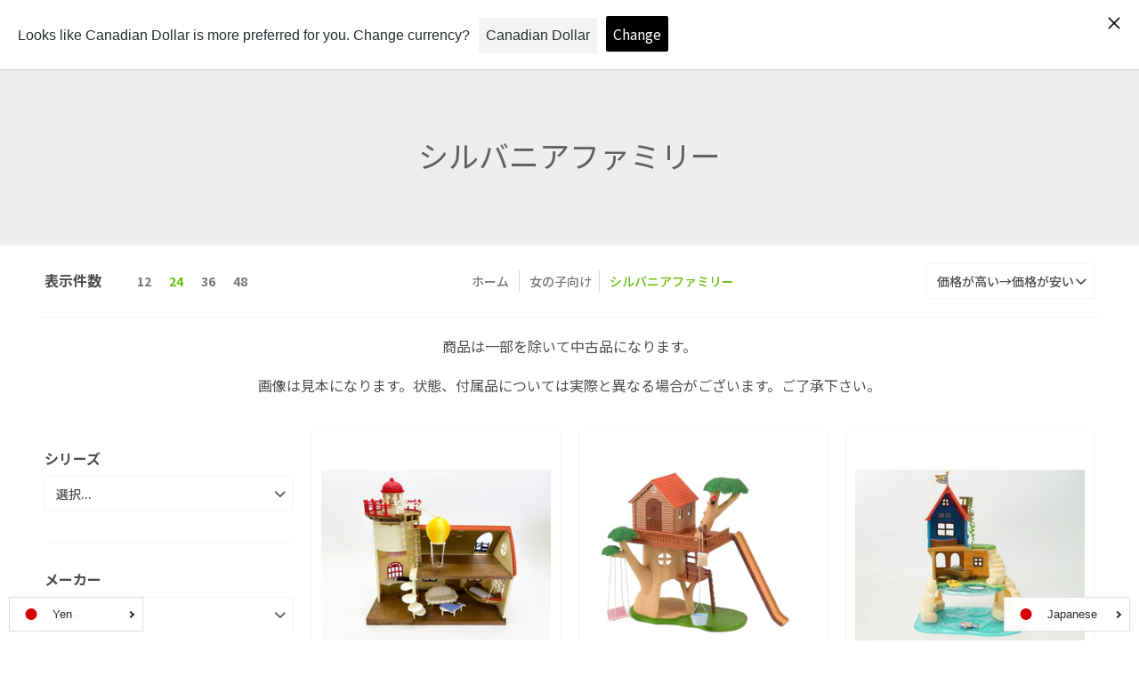

--- FILE ---
content_type: text/html; charset=utf-8
request_url: https://onlineshop.toyplanet.jp/collections/girls-sylvanianfamilies
body_size: 65371
content:
<!doctype html>
<!--[if lt IE 10]><html lang="ja" class="ie_oldie" dir="ltr"></html><![endif]-->
<html lang="ja" dir="ltr">
  <head><!-- /snippets/ls-head.liquid -->
<!-- /snippets/ls-sdk.liquid -->
<script type="text/javascript">
  window.LangShopConfig = {
    "currentLanguage": "ja",
    "currentCurrency": "jpy",
    "shopifyLocales":[{"code":"ja","rootUrl":"\/"},{"code":"en","rootUrl":"\/en"}    ]
,
    "shopifyCurrencies": ["JPY"],
    "originalLanguage": {"code":"ja","title":"Japanese","icon":null,"published":true},
    "targetLanguages": [{"code":"en","title":"English","icon":null,"published":true}],
    "languagesSwitchers": [{"id":61781686,"title":null,"type":"dropdown","display":"all","position":"bottom-right","offset":"10px","shortTitles":false,"isolateStyles":true,"icons":"rounded","sprite":"flags","defaultStyles":true,"devices":{"mobile":{"visible":true,"minWidth":null,"maxWidth":{"value":480,"dimension":"px"}},"tablet":{"visible":true,"minWidth":{"value":481,"dimension":"px"},"maxWidth":{"value":1023,"dimension":"px"}},"desktop":{"visible":true,"minWidth":{"value":1024,"dimension":"px"},"maxWidth":null}},"styles":{"dropdown":{"activeContainer":{"padding":{"top":{"value":8,"dimension":"px"},"right":{"value":10,"dimension":"px"},"bottom":{"value":8,"dimension":"px"},"left":{"value":10,"dimension":"px"}},"background":"rgba(255,255,255,.95)","borderRadius":{"topLeft":{"value":0,"dimension":"px"},"topRight":{"value":0,"dimension":"px"},"bottomLeft":{"value":0,"dimension":"px"},"bottomRight":{"value":0,"dimension":"px"}},"borderTop":{"color":"rgba(224, 224, 224, 1)","style":"solid","width":{"value":1,"dimension":"px"}},"borderRight":{"color":"rgba(224, 224, 224, 1)","style":"solid","width":{"value":1,"dimension":"px"}},"borderBottom":{"color":"rgba(224, 224, 224, 1)","style":"solid","width":{"value":1,"dimension":"px"}},"borderLeft":{"color":"rgba(224, 224, 224, 1)","style":"solid","width":{"value":1,"dimension":"px"}}},"activeContainerHovered":null,"activeItem":{"fontSize":{"value":13,"dimension":"px"},"fontFamily":"Open Sans","color":"rgba(39, 46, 49, 1)"},"activeItemHovered":null,"activeItemIcon":{"offset":{"value":10,"dimension":"px"},"position":"left"},"dropdownContainer":{"animation":"sliding","background":"rgba(255,255,255,.95)","borderRadius":{"topLeft":{"value":0,"dimension":"px"},"topRight":{"value":0,"dimension":"px"},"bottomLeft":{"value":0,"dimension":"px"},"bottomRight":{"value":0,"dimension":"px"}},"borderTop":{"color":"rgba(224, 224, 224, 1)","style":"solid","width":{"value":1,"dimension":"px"}},"borderRight":{"color":"rgba(224, 224, 224, 1)","style":"solid","width":{"value":1,"dimension":"px"}},"borderBottom":{"color":"rgba(224, 224, 224, 1)","style":"solid","width":{"value":1,"dimension":"px"}},"borderLeft":{"color":"rgba(224, 224, 224, 1)","style":"solid","width":{"value":1,"dimension":"px"}},"padding":{"top":{"value":0,"dimension":"px"},"right":{"value":0,"dimension":"px"},"bottom":{"value":0,"dimension":"px"},"left":{"value":0,"dimension":"px"}}},"dropdownContainerHovered":null,"dropdownItem":{"padding":{"top":{"value":8,"dimension":"px"},"right":{"value":10,"dimension":"px"},"bottom":{"value":8,"dimension":"px"},"left":{"value":10,"dimension":"px"}},"fontSize":{"value":13,"dimension":"px"},"fontFamily":"Open Sans","color":"rgba(39, 46, 49, 1)"},"dropdownItemHovered":{"color":"rgba(27, 160, 227, 1)"},"dropdownItemIcon":{"position":"left","offset":{"value":10,"dimension":"px"}},"arrow":{"color":"rgba(39, 46, 49, 1)","position":"right","offset":{"value":20,"dimension":"px"},"size":{"value":6,"dimension":"px"}}},"inline":{"container":{"background":"rgba(255,255,255,.95)","borderRadius":{"topLeft":{"value":4,"dimension":"px"},"topRight":{"value":4,"dimension":"px"},"bottomLeft":{"value":4,"dimension":"px"},"bottomRight":{"value":4,"dimension":"px"}},"borderTop":{"color":"rgba(224, 224, 224, 1)","style":"solid","width":{"value":1,"dimension":"px"}},"borderRight":{"color":"rgba(224, 224, 224, 1)","style":"solid","width":{"value":1,"dimension":"px"}},"borderBottom":{"color":"rgba(224, 224, 224, 1)","style":"solid","width":{"value":1,"dimension":"px"}},"borderLeft":{"color":"rgba(224, 224, 224, 1)","style":"solid","width":{"value":1,"dimension":"px"}}},"containerHovered":null,"item":{"background":"transparent","padding":{"top":{"value":8,"dimension":"px"},"right":{"value":10,"dimension":"px"},"bottom":{"value":8,"dimension":"px"},"left":{"value":10,"dimension":"px"}},"fontSize":{"value":13,"dimension":"px"},"fontFamily":"Open Sans","color":"rgba(39, 46, 49, 1)"},"itemHovered":{"background":"rgba(245, 245, 245, 1)","color":"rgba(39, 46, 49, 1)"},"itemActive":{"background":"rgba(245, 245, 245, 1)","color":"rgba(27, 160, 227, 1)"},"itemIcon":{"position":"left","offset":{"value":10,"dimension":"px"}}},"ios":{"activeContainer":{"padding":{"top":{"value":0,"dimension":"px"},"right":{"value":0,"dimension":"px"},"bottom":{"value":0,"dimension":"px"},"left":{"value":0,"dimension":"px"}},"background":"rgba(255,255,255,.95)","borderRadius":{"topLeft":{"value":0,"dimension":"px"},"topRight":{"value":0,"dimension":"px"},"bottomLeft":{"value":0,"dimension":"px"},"bottomRight":{"value":0,"dimension":"px"}},"borderTop":{"color":"rgba(224, 224, 224, 1)","style":"solid","width":{"value":1,"dimension":"px"}},"borderRight":{"color":"rgba(224, 224, 224, 1)","style":"solid","width":{"value":1,"dimension":"px"}},"borderBottom":{"color":"rgba(224, 224, 224, 1)","style":"solid","width":{"value":1,"dimension":"px"}},"borderLeft":{"color":"rgba(224, 224, 224, 1)","style":"solid","width":{"value":1,"dimension":"px"}}},"activeContainerHovered":null,"activeItem":{"fontSize":{"value":13,"dimension":"px"},"fontFamily":"Open Sans","color":"rgba(39, 46, 49, 1)","padding":{"top":{"value":8,"dimension":"px"},"right":{"value":10,"dimension":"px"},"bottom":{"value":8,"dimension":"px"},"left":{"value":10,"dimension":"px"}}},"activeItemHovered":null,"activeItemIcon":{"position":"left","offset":{"value":10,"dimension":"px"}},"modalOverlay":{"background":"rgba(0, 0, 0, 0.7)"},"wheelButtonsContainer":{"background":"rgba(255, 255, 255, 1)","padding":{"top":{"value":8,"dimension":"px"},"right":{"value":10,"dimension":"px"},"bottom":{"value":8,"dimension":"px"},"left":{"value":10,"dimension":"px"}},"borderTop":{"color":"rgba(224, 224, 224, 1)","style":"solid","width":{"value":0,"dimension":"px"}},"borderRight":{"color":"rgba(224, 224, 224, 1)","style":"solid","width":{"value":0,"dimension":"px"}},"borderBottom":{"color":"rgba(224, 224, 224, 1)","style":"solid","width":{"value":1,"dimension":"px"}},"borderLeft":{"color":"rgba(224, 224, 224, 1)","style":"solid","width":{"value":0,"dimension":"px"}}},"wheelCloseButton":{"fontSize":{"value":14,"dimension":"px"},"fontFamily":"Open Sans","color":"rgba(39, 46, 49, 1)","fontWeight":"bold"},"wheelCloseButtonHover":null,"wheelSubmitButton":{"fontSize":{"value":14,"dimension":"px"},"fontFamily":"Open Sans","color":"rgba(39, 46, 49, 1)","fontWeight":"bold"},"wheelSubmitButtonHover":null,"wheelPanelContainer":{"background":"rgba(255, 255, 255, 1)"},"wheelLine":{"borderTop":{"color":"rgba(224, 224, 224, 1)","style":"solid","width":{"value":1,"dimension":"px"}},"borderRight":{"color":"rgba(224, 224, 224, 1)","style":"solid","width":{"value":0,"dimension":"px"}},"borderBottom":{"color":"rgba(224, 224, 224, 1)","style":"solid","width":{"value":1,"dimension":"px"}},"borderLeft":{"color":"rgba(224, 224, 224, 1)","style":"solid","width":{"value":0,"dimension":"px"}}},"wheelItem":{"background":"transparent","padding":{"top":{"value":8,"dimension":"px"},"right":{"value":10,"dimension":"px"},"bottom":{"value":8,"dimension":"px"},"left":{"value":10,"dimension":"px"}},"fontSize":{"value":13,"dimension":"px"},"fontFamily":"Open Sans","color":"rgba(39, 46, 49, 1)","justifyContent":"flex-start"},"wheelItemIcon":{"position":"left","offset":{"value":10,"dimension":"px"}}},"modal":{"activeContainer":{"padding":{"top":{"value":0,"dimension":"px"},"right":{"value":0,"dimension":"px"},"bottom":{"value":0,"dimension":"px"},"left":{"value":0,"dimension":"px"}},"background":"rgba(255,255,255,.95)","borderRadius":{"topLeft":{"value":0,"dimension":"px"},"topRight":{"value":0,"dimension":"px"},"bottomLeft":{"value":0,"dimension":"px"},"bottomRight":{"value":0,"dimension":"px"}},"borderTop":{"color":"rgba(224, 224, 224, 1)","style":"solid","width":{"value":1,"dimension":"px"}},"borderRight":{"color":"rgba(224, 224, 224, 1)","style":"solid","width":{"value":1,"dimension":"px"}},"borderBottom":{"color":"rgba(224, 224, 224, 1)","style":"solid","width":{"value":1,"dimension":"px"}},"borderLeft":{"color":"rgba(224, 224, 224, 1)","style":"solid","width":{"value":1,"dimension":"px"}}},"activeContainerHovered":null,"activeItem":{"fontSize":{"value":13,"dimension":"px"},"fontFamily":"Open Sans","color":"rgba(39, 46, 49, 1)","padding":{"top":{"value":8,"dimension":"px"},"right":{"value":10,"dimension":"px"},"bottom":{"value":8,"dimension":"px"},"left":{"value":10,"dimension":"px"}}},"activeItemHovered":null,"activeItemIcon":{"position":"left","offset":{"value":10,"dimension":"px"}},"modalOverlay":{"background":"rgba(0, 0, 0, 0.7)"},"modalContent":{"animation":"sliding-down","background":"rgba(255, 255, 255, 1)","maxHeight":{"value":80,"dimension":"vh"},"maxWidth":{"value":80,"dimension":"vw"},"width":{"value":320,"dimension":"px"}},"modalContentHover":null,"modalItem":{"reverseElements":true,"fontSize":{"value":11,"dimension":"px"},"fontFamily":"Open Sans","color":"rgba(102, 102, 102, 1)","textTransform":"uppercase","fontWeight":"bold","justifyContent":"space-between","letterSpacing":{"value":3,"dimension":"px"},"padding":{"top":{"value":20,"dimension":"px"},"right":{"value":26,"dimension":"px"},"bottom":{"value":20,"dimension":"px"},"left":{"value":26,"dimension":"px"}}},"modalItemIcon":{"offset":{"value":20,"dimension":"px"}},"modalItemRadio":{"size":{"value":20,"dimension":"px"},"offset":{"value":20,"dimension":"px"},"color":"rgba(193, 202, 202, 1)"},"modalItemHovered":{"background":"rgba(255, 103, 99, 0.5)","color":"rgba(254, 236, 233, 1)"},"modalItemHoveredRadio":{"size":{"value":20,"dimension":"px"},"offset":{"value":20,"dimension":"px"},"color":"rgba(254, 236, 233, 1)"},"modalActiveItem":{"fontSize":{"value":15,"dimension":"px"},"color":"rgba(254, 236, 233, 1)","background":"rgba(255, 103, 99, 1)"},"modalActiveItemRadio":{"size":{"value":24,"dimension":"px"},"offset":{"value":18,"dimension":"px"},"color":"rgba(255, 255, 255, 1)"},"modalActiveItemHovered":null,"modalActiveItemHoveredRadio":null},"select":{"container":{"background":"rgba(255,255,255, 1)","borderRadius":{"topLeft":{"value":4,"dimension":"px"},"topRight":{"value":4,"dimension":"px"},"bottomLeft":{"value":4,"dimension":"px"},"bottomRight":{"value":4,"dimension":"px"}},"borderTop":{"color":"rgba(204, 204, 204, 1)","style":"solid","width":{"value":1,"dimension":"px"}},"borderRight":{"color":"rgba(204, 204, 204, 1)","style":"solid","width":{"value":1,"dimension":"px"}},"borderBottom":{"color":"rgba(204, 204, 204, 1)","style":"solid","width":{"value":1,"dimension":"px"}},"borderLeft":{"color":"rgba(204, 204, 204, 1)","style":"solid","width":{"value":1,"dimension":"px"}}},"text":{"padding":{"top":{"value":5,"dimension":"px"},"right":{"value":8,"dimension":"px"},"bottom":{"value":5,"dimension":"px"},"left":{"value":8,"dimension":"px"}},"fontSize":{"value":13,"dimension":"px"},"fontFamily":"Open Sans","color":"rgba(39, 46, 49, 1)"}}},"disabled":false}],
    "defaultCurrency": {"code":"jpy","title":"Yen","icon":null,"rate":103.996,"formatWithCurrency":"¥{{amount_no_decimals}} JPY","formatWithoutCurrency":"¥{{amount_no_decimals}}"},
    "targetCurrencies": [{"code":"usd","title":"US Dollar","icon":null,"rate":1,"formatWithCurrency":"${{amount}} USD","formatWithoutCurrency":"${{amount}}","id":"usd"},{"code":"cad","title":"Canadian Dollar","icon":null,"rate":1.271,"formatWithCurrency":"${{amount}} CAD","formatWithoutCurrency":"${{amount}}","id":"cad"}],
    "currenciesSwitchers": [{"id":82803863,"title":null,"type":"dropdown","display":"all","position":"bottom-left","offset":"10px","shortTitles":false,"isolateStyles":true,"icons":"rounded","sprite":"flags","defaultStyles":true,"devices":{"mobile":{"visible":true,"minWidth":null,"maxWidth":{"value":480,"dimension":"px"}},"tablet":{"visible":true,"minWidth":{"value":481,"dimension":"px"},"maxWidth":{"value":1023,"dimension":"px"}},"desktop":{"visible":true,"minWidth":{"value":1024,"dimension":"px"},"maxWidth":null}},"styles":{"dropdown":{"activeContainer":{"padding":{"top":{"value":8,"dimension":"px"},"right":{"value":10,"dimension":"px"},"bottom":{"value":8,"dimension":"px"},"left":{"value":10,"dimension":"px"}},"background":"rgba(255,255,255,.95)","borderRadius":{"topLeft":{"value":0,"dimension":"px"},"topRight":{"value":0,"dimension":"px"},"bottomLeft":{"value":0,"dimension":"px"},"bottomRight":{"value":0,"dimension":"px"}},"borderTop":{"color":"rgba(224, 224, 224, 1)","style":"solid","width":{"value":1,"dimension":"px"}},"borderRight":{"color":"rgba(224, 224, 224, 1)","style":"solid","width":{"value":1,"dimension":"px"}},"borderBottom":{"color":"rgba(224, 224, 224, 1)","style":"solid","width":{"value":1,"dimension":"px"}},"borderLeft":{"color":"rgba(224, 224, 224, 1)","style":"solid","width":{"value":1,"dimension":"px"}}},"activeContainerHovered":null,"activeItem":{"fontSize":{"value":13,"dimension":"px"},"fontFamily":"Open Sans","color":"rgba(39, 46, 49, 1)"},"activeItemHovered":null,"activeItemIcon":{"offset":{"value":10,"dimension":"px"},"position":"left"},"dropdownContainer":{"animation":"sliding","background":"rgba(255,255,255,.95)","borderRadius":{"topLeft":{"value":0,"dimension":"px"},"topRight":{"value":0,"dimension":"px"},"bottomLeft":{"value":0,"dimension":"px"},"bottomRight":{"value":0,"dimension":"px"}},"borderTop":{"color":"rgba(224, 224, 224, 1)","style":"solid","width":{"value":1,"dimension":"px"}},"borderRight":{"color":"rgba(224, 224, 224, 1)","style":"solid","width":{"value":1,"dimension":"px"}},"borderBottom":{"color":"rgba(224, 224, 224, 1)","style":"solid","width":{"value":1,"dimension":"px"}},"borderLeft":{"color":"rgba(224, 224, 224, 1)","style":"solid","width":{"value":1,"dimension":"px"}},"padding":{"top":{"value":0,"dimension":"px"},"right":{"value":0,"dimension":"px"},"bottom":{"value":0,"dimension":"px"},"left":{"value":0,"dimension":"px"}}},"dropdownContainerHovered":null,"dropdownItem":{"padding":{"top":{"value":8,"dimension":"px"},"right":{"value":10,"dimension":"px"},"bottom":{"value":8,"dimension":"px"},"left":{"value":10,"dimension":"px"}},"fontSize":{"value":13,"dimension":"px"},"fontFamily":"Open Sans","color":"rgba(39, 46, 49, 1)"},"dropdownItemHovered":{"color":"rgba(27, 160, 227, 1)"},"dropdownItemIcon":{"position":"left","offset":{"value":10,"dimension":"px"}},"arrow":{"color":"rgba(39, 46, 49, 1)","position":"right","offset":{"value":20,"dimension":"px"},"size":{"value":6,"dimension":"px"}}},"inline":{"container":{"background":"rgba(255,255,255,.95)","borderRadius":{"topLeft":{"value":4,"dimension":"px"},"topRight":{"value":4,"dimension":"px"},"bottomLeft":{"value":4,"dimension":"px"},"bottomRight":{"value":4,"dimension":"px"}},"borderTop":{"color":"rgba(224, 224, 224, 1)","style":"solid","width":{"value":1,"dimension":"px"}},"borderRight":{"color":"rgba(224, 224, 224, 1)","style":"solid","width":{"value":1,"dimension":"px"}},"borderBottom":{"color":"rgba(224, 224, 224, 1)","style":"solid","width":{"value":1,"dimension":"px"}},"borderLeft":{"color":"rgba(224, 224, 224, 1)","style":"solid","width":{"value":1,"dimension":"px"}}},"containerHovered":null,"item":{"background":"transparent","padding":{"top":{"value":8,"dimension":"px"},"right":{"value":10,"dimension":"px"},"bottom":{"value":8,"dimension":"px"},"left":{"value":10,"dimension":"px"}},"fontSize":{"value":13,"dimension":"px"},"fontFamily":"Open Sans","color":"rgba(39, 46, 49, 1)"},"itemHovered":{"background":"rgba(245, 245, 245, 1)","color":"rgba(39, 46, 49, 1)"},"itemActive":{"background":"rgba(245, 245, 245, 1)","color":"rgba(27, 160, 227, 1)"},"itemIcon":{"position":"left","offset":{"value":10,"dimension":"px"}}},"ios":{"activeContainer":{"padding":{"top":{"value":0,"dimension":"px"},"right":{"value":0,"dimension":"px"},"bottom":{"value":0,"dimension":"px"},"left":{"value":0,"dimension":"px"}},"background":"rgba(255,255,255,.95)","borderRadius":{"topLeft":{"value":0,"dimension":"px"},"topRight":{"value":0,"dimension":"px"},"bottomLeft":{"value":0,"dimension":"px"},"bottomRight":{"value":0,"dimension":"px"}},"borderTop":{"color":"rgba(224, 224, 224, 1)","style":"solid","width":{"value":1,"dimension":"px"}},"borderRight":{"color":"rgba(224, 224, 224, 1)","style":"solid","width":{"value":1,"dimension":"px"}},"borderBottom":{"color":"rgba(224, 224, 224, 1)","style":"solid","width":{"value":1,"dimension":"px"}},"borderLeft":{"color":"rgba(224, 224, 224, 1)","style":"solid","width":{"value":1,"dimension":"px"}}},"activeContainerHovered":null,"activeItem":{"fontSize":{"value":13,"dimension":"px"},"fontFamily":"Open Sans","color":"rgba(39, 46, 49, 1)","padding":{"top":{"value":8,"dimension":"px"},"right":{"value":10,"dimension":"px"},"bottom":{"value":8,"dimension":"px"},"left":{"value":10,"dimension":"px"}}},"activeItemHovered":null,"activeItemIcon":{"position":"left","offset":{"value":10,"dimension":"px"}},"modalOverlay":{"background":"rgba(0, 0, 0, 0.7)"},"wheelButtonsContainer":{"background":"rgba(255, 255, 255, 1)","padding":{"top":{"value":8,"dimension":"px"},"right":{"value":10,"dimension":"px"},"bottom":{"value":8,"dimension":"px"},"left":{"value":10,"dimension":"px"}},"borderTop":{"color":"rgba(224, 224, 224, 1)","style":"solid","width":{"value":0,"dimension":"px"}},"borderRight":{"color":"rgba(224, 224, 224, 1)","style":"solid","width":{"value":0,"dimension":"px"}},"borderBottom":{"color":"rgba(224, 224, 224, 1)","style":"solid","width":{"value":1,"dimension":"px"}},"borderLeft":{"color":"rgba(224, 224, 224, 1)","style":"solid","width":{"value":0,"dimension":"px"}}},"wheelCloseButton":{"fontSize":{"value":14,"dimension":"px"},"fontFamily":"Open Sans","color":"rgba(39, 46, 49, 1)","fontWeight":"bold"},"wheelCloseButtonHover":null,"wheelSubmitButton":{"fontSize":{"value":14,"dimension":"px"},"fontFamily":"Open Sans","color":"rgba(39, 46, 49, 1)","fontWeight":"bold"},"wheelSubmitButtonHover":null,"wheelPanelContainer":{"background":"rgba(255, 255, 255, 1)"},"wheelLine":{"borderTop":{"color":"rgba(224, 224, 224, 1)","style":"solid","width":{"value":1,"dimension":"px"}},"borderRight":{"color":"rgba(224, 224, 224, 1)","style":"solid","width":{"value":0,"dimension":"px"}},"borderBottom":{"color":"rgba(224, 224, 224, 1)","style":"solid","width":{"value":1,"dimension":"px"}},"borderLeft":{"color":"rgba(224, 224, 224, 1)","style":"solid","width":{"value":0,"dimension":"px"}}},"wheelItem":{"background":"transparent","padding":{"top":{"value":8,"dimension":"px"},"right":{"value":10,"dimension":"px"},"bottom":{"value":8,"dimension":"px"},"left":{"value":10,"dimension":"px"}},"fontSize":{"value":13,"dimension":"px"},"fontFamily":"Open Sans","color":"rgba(39, 46, 49, 1)","justifyContent":"flex-start"},"wheelItemIcon":{"position":"left","offset":{"value":10,"dimension":"px"}}},"modal":{"activeContainer":{"padding":{"top":{"value":0,"dimension":"px"},"right":{"value":0,"dimension":"px"},"bottom":{"value":0,"dimension":"px"},"left":{"value":0,"dimension":"px"}},"background":"rgba(255,255,255,.95)","borderRadius":{"topLeft":{"value":0,"dimension":"px"},"topRight":{"value":0,"dimension":"px"},"bottomLeft":{"value":0,"dimension":"px"},"bottomRight":{"value":0,"dimension":"px"}},"borderTop":{"color":"rgba(224, 224, 224, 1)","style":"solid","width":{"value":1,"dimension":"px"}},"borderRight":{"color":"rgba(224, 224, 224, 1)","style":"solid","width":{"value":1,"dimension":"px"}},"borderBottom":{"color":"rgba(224, 224, 224, 1)","style":"solid","width":{"value":1,"dimension":"px"}},"borderLeft":{"color":"rgba(224, 224, 224, 1)","style":"solid","width":{"value":1,"dimension":"px"}}},"activeContainerHovered":null,"activeItem":{"fontSize":{"value":13,"dimension":"px"},"fontFamily":"Open Sans","color":"rgba(39, 46, 49, 1)","padding":{"top":{"value":8,"dimension":"px"},"right":{"value":10,"dimension":"px"},"bottom":{"value":8,"dimension":"px"},"left":{"value":10,"dimension":"px"}}},"activeItemHovered":null,"activeItemIcon":{"position":"left","offset":{"value":10,"dimension":"px"}},"modalOverlay":{"background":"rgba(0, 0, 0, 0.7)"},"modalContent":{"animation":"sliding-down","background":"rgba(255, 255, 255, 1)","maxHeight":{"value":80,"dimension":"vh"},"maxWidth":{"value":80,"dimension":"vw"},"width":{"value":320,"dimension":"px"}},"modalContentHover":null,"modalItem":{"reverseElements":true,"fontSize":{"value":11,"dimension":"px"},"fontFamily":"Open Sans","color":"rgba(102, 102, 102, 1)","textTransform":"uppercase","fontWeight":"bold","justifyContent":"space-between","letterSpacing":{"value":3,"dimension":"px"},"padding":{"top":{"value":20,"dimension":"px"},"right":{"value":26,"dimension":"px"},"bottom":{"value":20,"dimension":"px"},"left":{"value":26,"dimension":"px"}}},"modalItemIcon":{"offset":{"value":20,"dimension":"px"}},"modalItemRadio":{"size":{"value":20,"dimension":"px"},"offset":{"value":20,"dimension":"px"},"color":"rgba(193, 202, 202, 1)"},"modalItemHovered":{"background":"rgba(255, 103, 99, 0.5)","color":"rgba(254, 236, 233, 1)"},"modalItemHoveredRadio":{"size":{"value":20,"dimension":"px"},"offset":{"value":20,"dimension":"px"},"color":"rgba(254, 236, 233, 1)"},"modalActiveItem":{"fontSize":{"value":15,"dimension":"px"},"color":"rgba(254, 236, 233, 1)","background":"rgba(255, 103, 99, 1)"},"modalActiveItemRadio":{"size":{"value":24,"dimension":"px"},"offset":{"value":18,"dimension":"px"},"color":"rgba(255, 255, 255, 1)"},"modalActiveItemHovered":null,"modalActiveItemHoveredRadio":null},"select":{"container":{"background":"rgba(255,255,255, 1)","borderRadius":{"topLeft":{"value":4,"dimension":"px"},"topRight":{"value":4,"dimension":"px"},"bottomLeft":{"value":4,"dimension":"px"},"bottomRight":{"value":4,"dimension":"px"}},"borderTop":{"color":"rgba(204, 204, 204, 1)","style":"solid","width":{"value":1,"dimension":"px"}},"borderRight":{"color":"rgba(204, 204, 204, 1)","style":"solid","width":{"value":1,"dimension":"px"}},"borderBottom":{"color":"rgba(204, 204, 204, 1)","style":"solid","width":{"value":1,"dimension":"px"}},"borderLeft":{"color":"rgba(204, 204, 204, 1)","style":"solid","width":{"value":1,"dimension":"px"}}},"text":{"padding":{"top":{"value":5,"dimension":"px"},"right":{"value":8,"dimension":"px"},"bottom":{"value":5,"dimension":"px"},"left":{"value":8,"dimension":"px"}},"fontSize":{"value":13,"dimension":"px"},"fontFamily":"Open Sans","color":"rgba(39, 46, 49, 1)"}}},"disabled":false}],
    "languageDetection": "browser",
    "languagesCountries": [{"code":"ja","countries":["jp"]},{"code":"en","countries":["as","ai","ag","ar","aw","au","bs","bh","bd","bb","bz","bm","bw","br","io","bn","kh","cm","ca","ky","cx","cc","ck","cr","cy","dk","dm","eg","et","fk","fj","gm","gh","gi","gr","gl","gd","gu","gg","gy","hk","is","in","id","ie","im","il","jm","je","jo","ke","ki","kr","kw","la","lb","ls","lr","ly","my","mv","mt","mh","mu","fm","mc","ms","na","nr","np","an","nz","ni","ng","nu","nf","mp","om","pk","pw","pa","pg","ph","pn","pr","qa","rw","sh","kn","lc","vc","ws","sc","sl","sg","sb","so","za","gs","lk","sd","sr","sz","sy","tz","th","tl","tk","to","tt","tc","tv","ug","ua","ae","gb","us","um","vu","vn","vg","vi","zm","zw","bq","ss","sx","cw"]}],
    "languagesBrowsers": [{"code":"ja","browsers":["ja","en"]},{"code":"en","browsers":[]}],
    "currencyDetection": "language",
    "currenciesLanguages": [{"code":"jpy","languages":["ja"]},{"code":"usd","languages":["zh","nl","fil","haw","id","pt","es","to"]},{"code":"cad","languages":["en","fr"]}],
    "currenciesCountries": [{"code":"jpy","countries":["jp"]},{"code":"usd","countries":["as","bq","ec","fm","gu","io","mh","mp","pr","pw","sv","tc","tl","um","us","vg","vi"]},{"code":"cad","countries":["ca"]}],
    "recommendationAlert": {"enabled":true,"type":"banner","isolateStyles":true,"styles":{"banner":{"bannerContainer":{"position":"top","spacing":10,"borderTop":{"color":"rgba(0,0,0,0.2)","style":"solid","width":{"value":0,"dimension":"px"}},"borderRadius":{"topLeft":{"value":0,"dimension":"px"},"topRight":{"value":0,"dimension":"px"},"bottomLeft":{"value":0,"dimension":"px"},"bottomRight":{"value":0,"dimension":"px"}},"borderRight":{"color":"rgba(0,0,0,0.2)","style":"solid","width":{"value":0,"dimension":"px"}},"borderBottom":{"color":"rgba(0,0,0,0.2)","style":"solid","width":{"value":1,"dimension":"px"}},"borderLeft":{"color":"rgba(0,0,0,0.2)","style":"solid","width":{"value":0,"dimension":"px"}},"padding":{"top":{"value":15,"dimension":"px"},"right":{"value":20,"dimension":"px"},"bottom":{"value":15,"dimension":"px"},"left":{"value":20,"dimension":"px"}},"background":"rgba(255, 255, 255, 1)"},"bannerMessage":{"fontSize":{"value":16,"dimension":"px"},"fontStyle":"normal","fontWeight":"normal","lineHeight":"1.5","color":"rgba(39, 46, 49, 1)"},"selectorContainer":{"background":"rgba(244,244,244, 1)","borderRadius":{"topLeft":{"value":2,"dimension":"px"},"topRight":{"value":2,"dimension":"px"},"bottomLeft":{"value":2,"dimension":"px"},"bottomRight":{"value":2,"dimension":"px"}},"borderTop":{"color":"rgba(204, 204, 204, 1)","style":"solid","width":{"value":0,"dimension":"px"}},"borderRight":{"color":"rgba(204, 204, 204, 1)","style":"solid","width":{"value":0,"dimension":"px"}},"borderBottom":{"color":"rgba(204, 204, 204, 1)","style":"solid","width":{"value":0,"dimension":"px"}},"borderLeft":{"color":"rgba(204, 204, 204, 1)","style":"solid","width":{"value":0,"dimension":"px"}}},"selectorContainerHovered":null,"selectorText":{"padding":{"top":{"value":8,"dimension":"px"},"right":{"value":8,"dimension":"px"},"bottom":{"value":8,"dimension":"px"},"left":{"value":8,"dimension":"px"}},"fontSize":{"value":16,"dimension":"px"},"fontFamily":"Open Sans","fontStyle":"normal","fontWeight":"normal","lineHeight":"1.5","color":"rgba(39, 46, 49, 1)"},"selectorTextHovered":null,"changeButton":{"borderTop":{"color":"transparent","style":"solid","width":{"value":0,"dimension":"px"}},"borderRight":{"color":"transparent","style":"solid","width":{"value":0,"dimension":"px"}},"borderBottom":{"color":"transparent","style":"solid","width":{"value":0,"dimension":"px"}},"borderLeft":{"color":"transparent","style":"solid","width":{"value":0,"dimension":"px"}},"fontSize":{"value":16,"dimension":"px"},"fontStyle":"normal","fontWeight":"normal","lineHeight":"1.5","borderRadius":{"topLeft":{"value":2,"dimension":"px"},"topRight":{"value":2,"dimension":"px"},"bottomLeft":{"value":2,"dimension":"px"},"bottomRight":{"value":2,"dimension":"px"}},"padding":{"top":{"value":8,"dimension":"px"},"right":{"value":8,"dimension":"px"},"bottom":{"value":8,"dimension":"px"},"left":{"value":8,"dimension":"px"}},"background":"rgba(0, 0, 0, 1)","color":"rgba(255, 255, 255, 1)"},"changeButtonHovered":null,"closeButton":{"alignSelf":"baseline","fontSize":{"value":16,"dimension":"px"},"color":"rgba(0, 0, 0, 1)"},"closeButtonHovered":null},"popup":{"popupContainer":{"maxWidth":{"value":30,"dimension":"rem"},"position":"bottom-left","spacing":10,"offset":{"value":1,"dimension":"em"},"borderTop":{"color":"rgba(0,0,0,0.2)","style":"solid","width":{"value":0,"dimension":"px"}},"borderRight":{"color":"rgba(0,0,0,0.2)","style":"solid","width":{"value":0,"dimension":"px"}},"borderBottom":{"color":"rgba(0,0,0,0.2)","style":"solid","width":{"value":1,"dimension":"px"}},"borderLeft":{"color":"rgba(0,0,0,0.2)","style":"solid","width":{"value":0,"dimension":"px"}},"borderRadius":{"topLeft":{"value":0,"dimension":"px"},"topRight":{"value":0,"dimension":"px"},"bottomLeft":{"value":0,"dimension":"px"},"bottomRight":{"value":0,"dimension":"px"}},"padding":{"top":{"value":15,"dimension":"px"},"right":{"value":20,"dimension":"px"},"bottom":{"value":15,"dimension":"px"},"left":{"value":20,"dimension":"px"}},"background":"rgba(255, 255, 255, 1)"},"popupMessage":{"fontSize":{"value":16,"dimension":"px"},"fontStyle":"normal","fontWeight":"normal","lineHeight":"1.5","color":"rgba(39, 46, 49, 1)"},"selectorContainer":{"background":"rgba(244,244,244, 1)","borderRadius":{"topLeft":{"value":2,"dimension":"px"},"topRight":{"value":2,"dimension":"px"},"bottomLeft":{"value":2,"dimension":"px"},"bottomRight":{"value":2,"dimension":"px"}},"borderTop":{"color":"rgba(204, 204, 204, 1)","style":"solid","width":{"value":0,"dimension":"px"}},"borderRight":{"color":"rgba(204, 204, 204, 1)","style":"solid","width":{"value":0,"dimension":"px"}},"borderBottom":{"color":"rgba(204, 204, 204, 1)","style":"solid","width":{"value":0,"dimension":"px"}},"borderLeft":{"color":"rgba(204, 204, 204, 1)","style":"solid","width":{"value":0,"dimension":"px"}}},"selectorContainerHovered":null,"selectorText":{"padding":{"top":{"value":8,"dimension":"px"},"right":{"value":8,"dimension":"px"},"bottom":{"value":8,"dimension":"px"},"left":{"value":8,"dimension":"px"}},"fontSize":{"value":16,"dimension":"px"},"fontFamily":"Open Sans","fontStyle":"normal","fontWeight":"normal","lineHeight":"1.5","color":"rgba(39, 46, 49, 1)"},"selectorTextHovered":null,"changeButton":{"borderTop":{"color":"transparent","style":"solid","width":{"value":0,"dimension":"px"}},"borderRight":{"color":"transparent","style":"solid","width":{"value":0,"dimension":"px"}},"borderBottom":{"color":"transparent","style":"solid","width":{"value":0,"dimension":"px"}},"borderLeft":{"color":"transparent","style":"solid","width":{"value":0,"dimension":"px"}},"fontSize":{"value":16,"dimension":"px"},"fontStyle":"normal","fontWeight":"normal","lineHeight":"1.5","borderRadius":{"topLeft":{"value":2,"dimension":"px"},"topRight":{"value":2,"dimension":"px"},"bottomLeft":{"value":2,"dimension":"px"},"bottomRight":{"value":2,"dimension":"px"}},"padding":{"top":{"value":8,"dimension":"px"},"right":{"value":8,"dimension":"px"},"bottom":{"value":8,"dimension":"px"},"left":{"value":8,"dimension":"px"}},"background":"rgba(0, 0, 0, 1)","color":"rgba(255, 255, 255, 1)"},"changeButtonHovered":null,"closeButton":{"alignSelf":"baseline","fontSize":{"value":16,"dimension":"px"},"color":"rgba(0, 0, 0, 1)"},"closeButtonHovered":null}}},
    "currencyInQueryParam":true,
    "allowAutomaticRedirects":false,
    "storeMoneyFormat": "\u003cspan class=money\u003e¥{{amount_no_decimals}}\u003c\/span\u003e",
    "storeMoneyWithCurrencyFormat": "\u003cspan class=money\u003e¥{{amount_no_decimals}} JPY\u003c\/span\u003e",
    "themeDynamics":[],
    "isAdmin":false,
    "isPreview":false,
    "i18n": {
      "ios_switcher": {
        "done": "Done",
        "close": "Close",
      },
      "recommendation_alert_banner": {
        "currency_and_language_suggestion": "Looks like {{ language }} and {{ currency }} are more preferred for you. Change language and currency?",
        "language_suggestion": "Looks like {{ language }} is more preferred for you. Change language?",
        "currency_suggestion": "Looks like {{ currency }} is more preferred for you. Change currency?",
      }
    }
  };
</script>
<script src="//onlineshop.toyplanet.jp/cdn/shop/t/9/assets/ls-sdk.js?v=124697227210411118511610067085" async></script>
<meta charset="utf-8">
<meta http-equiv="X-UA-Compatible" content="IE=edge,chrome=1">
<meta name="viewport" content="width=device-width,initial-scale=1.0,maximum-scale=1">
<meta name="theme-color" content="#66bf0b">
<title>シルバニアファミリー | toyplanet online shop</title> 

<link rel="canonical" href="https://onlineshop-toyplanet.jp/collections/girls-sylvanianfamilies" />


<meta name="description" content="商品は一部を除いて中古品になります。 画像は見本になります。状態、付属品については実際と異なる場合がございます。ご了承下さい。" />


<link rel="shortcut icon" href="//onlineshop.toyplanet.jp/cdn/shop/files/328ceab2dba967a0ae0243fd0ad46a32_32x32.png?v=1613743078" type="image/png">





<meta property="og:site_name" content="toyplanet online shop">
<meta property="og:url" content="https://onlineshop-toyplanet.jp/collections/girls-sylvanianfamilies">
<meta property="og:title" content="シルバニアファミリー">
<meta property="og:type" content="product.group">
<meta property="og:description" content="商品は一部を除いて中古品になります。 画像は見本になります。状態、付属品については実際と異なる場合がございます。ご了承下さい。">





<meta name="twitter:site" content="@https://x.com/toyplanet_net?ref_src=twsrc%5Egoogle%7Ctwcamp%5Eserp%7Ctwgr%5Eauthor">

<meta name="twitter:card" content="summary_large_image">
<meta name="twitter:title" content="シルバニアファミリー">
<meta name="twitter:description" content="商品は一部を除いて中古品になります。 画像は見本になります。状態、付属品については実際と異なる場合がございます。ご了承下さい。">

<script>
var pReady = [], $ = function(f) {pReady.push(f)}, theme = {};
// jQuery v3.3.1 | (c) JS Foundation and other contributors | jquery.org/license
!function(e,t){"use strict";"object"==typeof module&&"object"==typeof module.exports?module.exports=e.document?t(e,!0):function(e){if(!e.document)throw new Error("jQuery requires a window with a document");return t(e)}:t(e)}("undefined"!=typeof window?window:this,function(e,t){"use strict";var n=[],r=e.document,i=Object.getPrototypeOf,o=n.slice,a=n.concat,s=n.push,u=n.indexOf,l={},c=l.toString,f=l.hasOwnProperty,p=f.toString,d=p.call(Object),h={},g=function e(t){return"function"==typeof t&&"number"!=typeof t.nodeType},y=function e(t){return null!=t&&t===t.window},v={type:!0,src:!0,noModule:!0};function m(e,t,n){var i,o=(t=t||r).createElement("script");if(o.text=e,n)for(i in v)n[i]&&(o[i]=n[i]);t.head.appendChild(o).parentNode.removeChild(o)}function x(e){return null==e?e+"":"object"==typeof e||"function"==typeof e?l[c.call(e)]||"object":typeof e}var b="3.3.1",w=function(e,t){return new w.fn.init(e,t)},T=/^[\s\uFEFF\xA0]+|[\s\uFEFF\xA0]+$/g;w.fn=w.prototype={jquery:"3.3.1",constructor:w,length:0,toArray:function(){return o.call(this)},get:function(e){return null==e?o.call(this):e<0?this[e+this.length]:this[e]},pushStack:function(e){var t=w.merge(this.constructor(),e);return t.prevObject=this,t},each:function(e){return w.each(this,e)},map:function(e){return this.pushStack(w.map(this,function(t,n){return e.call(t,n,t)}))},slice:function(){return this.pushStack(o.apply(this,arguments))},first:function(){return this.eq(0)},last:function(){return this.eq(-1)},eq:function(e){var t=this.length,n=+e+(e<0?t:0);return this.pushStack(n>=0&&n<t?[this[n]]:[])},end:function(){return this.prevObject||this.constructor()},push:s,sort:n.sort,splice:n.splice},w.extend=w.fn.extend=function(){var e,t,n,r,i,o,a=arguments[0]||{},s=1,u=arguments.length,l=!1;for("boolean"==typeof a&&(l=a,a=arguments[s]||{},s++),"object"==typeof a||g(a)||(a={}),s===u&&(a=this,s--);s<u;s++)if(null!=(e=arguments[s]))for(t in e)n=a[t],a!==(r=e[t])&&(l&&r&&(w.isPlainObject(r)||(i=Array.isArray(r)))?(i?(i=!1,o=n&&Array.isArray(n)?n:[]):o=n&&w.isPlainObject(n)?n:{},a[t]=w.extend(l,o,r)):void 0!==r&&(a[t]=r));return a},w.extend({expando:"jQuery"+("3.3.1"+Math.random()).replace(/\D/g,""),isReady:!0,error:function(e){throw new Error(e)},noop:function(){},isPlainObject:function(e){var t,n;return!(!e||"[object Object]"!==c.call(e))&&(!(t=i(e))||"function"==typeof(n=f.call(t,"constructor")&&t.constructor)&&p.call(n)===d)},isEmptyObject:function(e){var t;for(t in e)return!1;return!0},globalEval:function(e){m(e)},each:function(e,t){var n,r=0;if(C(e)){for(n=e.length;r<n;r++)if(!1===t.call(e[r],r,e[r]))break}else for(r in e)if(!1===t.call(e[r],r,e[r]))break;return e},trim:function(e){return null==e?"":(e+"").replace(T,"")},makeArray:function(e,t){var n=t||[];return null!=e&&(C(Object(e))?w.merge(n,"string"==typeof e?[e]:e):s.call(n,e)),n},inArray:function(e,t,n){return null==t?-1:u.call(t,e,n)},merge:function(e,t){for(var n=+t.length,r=0,i=e.length;r<n;r++)e[i++]=t[r];return e.length=i,e},grep:function(e,t,n){for(var r,i=[],o=0,a=e.length,s=!n;o<a;o++)(r=!t(e[o],o))!==s&&i.push(e[o]);return i},map:function(e,t,n){var r,i,o=0,s=[];if(C(e))for(r=e.length;o<r;o++)null!=(i=t(e[o],o,n))&&s.push(i);else for(o in e)null!=(i=t(e[o],o,n))&&s.push(i);return a.apply([],s)},guid:1,support:h}),"function"==typeof Symbol&&(w.fn[Symbol.iterator]=n[Symbol.iterator]),w.each("Boolean Number String Function Array Date RegExp Object Error Symbol".split(" "),function(e,t){l["[object "+t+"]"]=t.toLowerCase()});function C(e){var t=!!e&&"length"in e&&e.length,n=x(e);return!g(e)&&!y(e)&&("array"===n||0===t||"number"==typeof t&&t>0&&t-1 in e)}var E=function(e){var t,n,r,i,o,a,s,u,l,c,f,p,d,h,g,y,v,m,x,b="sizzle"+1*new Date,w=e.document,T=0,C=0,E=ae(),k=ae(),S=ae(),D=function(e,t){return e===t&&(f=!0),0},N={}.hasOwnProperty,A=[],j=A.pop,q=A.push,L=A.push,H=A.slice,O=function(e,t){for(var n=0,r=e.length;n<r;n++)if(e[n]===t)return n;return-1},P="checked|selected|async|autofocus|autoplay|controls|defer|disabled|hidden|ismap|loop|multiple|open|readonly|required|scoped",M="[\\x20\\t\\r\\n\\f]",R="(?:\\\\.|[\\w-]|[^\0-\\xa0])+",I="\\["+M+"*("+R+")(?:"+M+"*([*^$|!~]?=)"+M+"*(?:'((?:\\\\.|[^\\\\'])*)'|\"((?:\\\\.|[^\\\\\"])*)\"|("+R+"))|)"+M+"*\\]",W=":("+R+")(?:\\((('((?:\\\\.|[^\\\\'])*)'|\"((?:\\\\.|[^\\\\\"])*)\")|((?:\\\\.|[^\\\\()[\\]]|"+I+")*)|.*)\\)|)",$=new RegExp(M+"+","g"),B=new RegExp("^"+M+"+|((?:^|[^\\\\])(?:\\\\.)*)"+M+"+$","g"),F=new RegExp("^"+M+"*,"+M+"*"),_=new RegExp("^"+M+"*([>+~]|"+M+")"+M+"*"),z=new RegExp("="+M+"*([^\\]'\"]*?)"+M+"*\\]","g"),X=new RegExp(W),U=new RegExp("^"+R+"$"),V={ID:new RegExp("^#("+R+")"),CLASS:new RegExp("^\\.("+R+")"),TAG:new RegExp("^("+R+"|[*])"),ATTR:new RegExp("^"+I),PSEUDO:new RegExp("^"+W),CHILD:new RegExp("^:(only|first|last|nth|nth-last)-(child|of-type)(?:\\("+M+"*(even|odd|(([+-]|)(\\d*)n|)"+M+"*(?:([+-]|)"+M+"*(\\d+)|))"+M+"*\\)|)","i"),bool:new RegExp("^(?:"+P+")$","i"),needsContext:new RegExp("^"+M+"*[>+~]|:(even|odd|eq|gt|lt|nth|first|last)(?:\\("+M+"*((?:-\\d)?\\d*)"+M+"*\\)|)(?=[^-]|$)","i")},G=/^(?:input|select|textarea|button)$/i,Y=/^h\d$/i,Q=/^[^{]+\{\s*\[native \w/,J=/^(?:#([\w-]+)|(\w+)|\.([\w-]+))$/,K=/[+~]/,Z=new RegExp("\\\\([\\da-f]{1,6}"+M+"?|("+M+")|.)","ig"),ee=function(e,t,n){var r="0x"+t-65536;return r!==r||n?t:r<0?String.fromCharCode(r+65536):String.fromCharCode(r>>10|55296,1023&r|56320)},te=/([\0-\x1f\x7f]|^-?\d)|^-$|[^\0-\x1f\x7f-\uFFFF\w-]/g,ne=function(e,t){return t?"\0"===e?"\ufffd":e.slice(0,-1)+"\\"+e.charCodeAt(e.length-1).toString(16)+" ":"\\"+e},re=function(){p()},ie=me(function(e){return!0===e.disabled&&("form"in e||"label"in e)},{dir:"parentNode",next:"legend"});try{L.apply(A=H.call(w.childNodes),w.childNodes),A[w.childNodes.length].nodeType}catch(e){L={apply:A.length?function(e,t){q.apply(e,H.call(t))}:function(e,t){var n=e.length,r=0;while(e[n++]=t[r++]);e.length=n-1}}}function oe(e,t,r,i){var o,s,l,c,f,h,v,m=t&&t.ownerDocument,T=t?t.nodeType:9;if(r=r||[],"string"!=typeof e||!e||1!==T&&9!==T&&11!==T)return r;if(!i&&((t?t.ownerDocument||t:w)!==d&&p(t),t=t||d,g)){if(11!==T&&(f=J.exec(e)))if(o=f[1]){if(9===T){if(!(l=t.getElementById(o)))return r;if(l.id===o)return r.push(l),r}else if(m&&(l=m.getElementById(o))&&x(t,l)&&l.id===o)return r.push(l),r}else{if(f[2])return L.apply(r,t.getElementsByTagName(e)),r;if((o=f[3])&&n.getElementsByClassName&&t.getElementsByClassName)return L.apply(r,t.getElementsByClassName(o)),r}if(n.qsa&&!S[e+" "]&&(!y||!y.test(e))){if(1!==T)m=t,v=e;else if("object"!==t.nodeName.toLowerCase()){(c=t.getAttribute("id"))?c=c.replace(te,ne):t.setAttribute("id",c=b),s=(h=a(e)).length;while(s--)h[s]="#"+c+" "+ve(h[s]);v=h.join(","),m=K.test(e)&&ge(t.parentNode)||t}if(v)try{return L.apply(r,m.querySelectorAll(v)),r}catch(e){}finally{c===b&&t.removeAttribute("id")}}}return u(e.replace(B,"$1"),t,r,i)}function ae(){var e=[];function t(n,i){return e.push(n+" ")>r.cacheLength&&delete t[e.shift()],t[n+" "]=i}return t}function se(e){return e[b]=!0,e}function ue(e){var t=d.createElement("fieldset");try{return!!e(t)}catch(e){return!1}finally{t.parentNode&&t.parentNode.removeChild(t),t=null}}function le(e,t){var n=e.split("|"),i=n.length;while(i--)r.attrHandle[n[i]]=t}function ce(e,t){var n=t&&e,r=n&&1===e.nodeType&&1===t.nodeType&&e.sourceIndex-t.sourceIndex;if(r)return r;if(n)while(n=n.nextSibling)if(n===t)return-1;return e?1:-1}function fe(e){return function(t){return"input"===t.nodeName.toLowerCase()&&t.type===e}}function pe(e){return function(t){var n=t.nodeName.toLowerCase();return("input"===n||"button"===n)&&t.type===e}}function de(e){return function(t){return"form"in t?t.parentNode&&!1===t.disabled?"label"in t?"label"in t.parentNode?t.parentNode.disabled===e:t.disabled===e:t.isDisabled===e||t.isDisabled!==!e&&ie(t)===e:t.disabled===e:"label"in t&&t.disabled===e}}function he(e){return se(function(t){return t=+t,se(function(n,r){var i,o=e([],n.length,t),a=o.length;while(a--)n[i=o[a]]&&(n[i]=!(r[i]=n[i]))})})}function ge(e){return e&&"undefined"!=typeof e.getElementsByTagName&&e}n=oe.support={},o=oe.isXML=function(e){var t=e&&(e.ownerDocument||e).documentElement;return!!t&&"HTML"!==t.nodeName},p=oe.setDocument=function(e){var t,i,a=e?e.ownerDocument||e:w;return a!==d&&9===a.nodeType&&a.documentElement?(d=a,h=d.documentElement,g=!o(d),w!==d&&(i=d.defaultView)&&i.top!==i&&(i.addEventListener?i.addEventListener("unload",re,!1):i.attachEvent&&i.attachEvent("onunload",re)),n.attributes=ue(function(e){return e.className="i",!e.getAttribute("className")}),n.getElementsByTagName=ue(function(e){return e.appendChild(d.createComment("")),!e.getElementsByTagName("*").length}),n.getElementsByClassName=Q.test(d.getElementsByClassName),n.getById=ue(function(e){return h.appendChild(e).id=b,!d.getElementsByName||!d.getElementsByName(b).length}),n.getById?(r.filter.ID=function(e){var t=e.replace(Z,ee);return function(e){return e.getAttribute("id")===t}},r.find.ID=function(e,t){if("undefined"!=typeof t.getElementById&&g){var n=t.getElementById(e);return n?[n]:[]}}):(r.filter.ID=function(e){var t=e.replace(Z,ee);return function(e){var n="undefined"!=typeof e.getAttributeNode&&e.getAttributeNode("id");return n&&n.value===t}},r.find.ID=function(e,t){if("undefined"!=typeof t.getElementById&&g){var n,r,i,o=t.getElementById(e);if(o){if((n=o.getAttributeNode("id"))&&n.value===e)return[o];i=t.getElementsByName(e),r=0;while(o=i[r++])if((n=o.getAttributeNode("id"))&&n.value===e)return[o]}return[]}}),r.find.TAG=n.getElementsByTagName?function(e,t){return"undefined"!=typeof t.getElementsByTagName?t.getElementsByTagName(e):n.qsa?t.querySelectorAll(e):void 0}:function(e,t){var n,r=[],i=0,o=t.getElementsByTagName(e);if("*"===e){while(n=o[i++])1===n.nodeType&&r.push(n);return r}return o},r.find.CLASS=n.getElementsByClassName&&function(e,t){if("undefined"!=typeof t.getElementsByClassName&&g)return t.getElementsByClassName(e)},v=[],y=[],(n.qsa=Q.test(d.querySelectorAll))&&(ue(function(e){h.appendChild(e).innerHTML="<a id='"+b+"'></a><select id='"+b+"-\r\\' msallowcapture=''><option selected=''></option></select>",e.querySelectorAll("[msallowcapture^='']").length&&y.push("[*^$]="+M+"*(?:''|\"\")"),e.querySelectorAll("[selected]").length||y.push("\\["+M+"*(?:value|"+P+")"),e.querySelectorAll("[id~="+b+"-]").length||y.push("~="),e.querySelectorAll(":checked").length||y.push(":checked"),e.querySelectorAll("a#"+b+"+*").length||y.push(".#.+[+~]")}),ue(function(e){e.innerHTML="<a href='' disabled='disabled'></a><select disabled='disabled'><option/></select>";var t=d.createElement("input");t.setAttribute("type","hidden"),e.appendChild(t).setAttribute("name","D"),e.querySelectorAll("[name=d]").length&&y.push("name"+M+"*[*^$|!~]?="),2!==e.querySelectorAll(":enabled").length&&y.push(":enabled",":disabled"),h.appendChild(e).disabled=!0,2!==e.querySelectorAll(":disabled").length&&y.push(":enabled",":disabled"),e.querySelectorAll("*,:x"),y.push(",.*:")})),(n.matchesSelector=Q.test(m=h.matches||h.webkitMatchesSelector||h.mozMatchesSelector||h.oMatchesSelector||h.msMatchesSelector))&&ue(function(e){n.disconnectedMatch=m.call(e,"*"),m.call(e,"[s!='']:x"),v.push("!=",W)}),y=y.length&&new RegExp(y.join("|")),v=v.length&&new RegExp(v.join("|")),t=Q.test(h.compareDocumentPosition),x=t||Q.test(h.contains)?function(e,t){var n=9===e.nodeType?e.documentElement:e,r=t&&t.parentNode;return e===r||!(!r||1!==r.nodeType||!(n.contains?n.contains(r):e.compareDocumentPosition&&16&e.compareDocumentPosition(r)))}:function(e,t){if(t)while(t=t.parentNode)if(t===e)return!0;return!1},D=t?function(e,t){if(e===t)return f=!0,0;var r=!e.compareDocumentPosition-!t.compareDocumentPosition;return r||(1&(r=(e.ownerDocument||e)===(t.ownerDocument||t)?e.compareDocumentPosition(t):1)||!n.sortDetached&&t.compareDocumentPosition(e)===r?e===d||e.ownerDocument===w&&x(w,e)?-1:t===d||t.ownerDocument===w&&x(w,t)?1:c?O(c,e)-O(c,t):0:4&r?-1:1)}:function(e,t){if(e===t)return f=!0,0;var n,r=0,i=e.parentNode,o=t.parentNode,a=[e],s=[t];if(!i||!o)return e===d?-1:t===d?1:i?-1:o?1:c?O(c,e)-O(c,t):0;if(i===o)return ce(e,t);n=e;while(n=n.parentNode)a.unshift(n);n=t;while(n=n.parentNode)s.unshift(n);while(a[r]===s[r])r++;return r?ce(a[r],s[r]):a[r]===w?-1:s[r]===w?1:0},d):d},oe.matches=function(e,t){return oe(e,null,null,t)},oe.matchesSelector=function(e,t){if((e.ownerDocument||e)!==d&&p(e),t=t.replace(z,"='$1']"),n.matchesSelector&&g&&!S[t+" "]&&(!v||!v.test(t))&&(!y||!y.test(t)))try{var r=m.call(e,t);if(r||n.disconnectedMatch||e.document&&11!==e.document.nodeType)return r}catch(e){}return oe(t,d,null,[e]).length>0},oe.contains=function(e,t){return(e.ownerDocument||e)!==d&&p(e),x(e,t)},oe.attr=function(e,t){(e.ownerDocument||e)!==d&&p(e);var i=r.attrHandle[t.toLowerCase()],o=i&&N.call(r.attrHandle,t.toLowerCase())?i(e,t,!g):void 0;return void 0!==o?o:n.attributes||!g?e.getAttribute(t):(o=e.getAttributeNode(t))&&o.specified?o.value:null},oe.escape=function(e){return(e+"").replace(te,ne)},oe.error=function(e){throw new Error("Syntax error, unrecognized expression: "+e)},oe.uniqueSort=function(e){var t,r=[],i=0,o=0;if(f=!n.detectDuplicates,c=!n.sortStable&&e.slice(0),e.sort(D),f){while(t=e[o++])t===e[o]&&(i=r.push(o));while(i--)e.splice(r[i],1)}return c=null,e},i=oe.getText=function(e){var t,n="",r=0,o=e.nodeType;if(o){if(1===o||9===o||11===o){if("string"==typeof e.textContent)return e.textContent;for(e=e.firstChild;e;e=e.nextSibling)n+=i(e)}else if(3===o||4===o)return e.nodeValue}else while(t=e[r++])n+=i(t);return n},(r=oe.selectors={cacheLength:50,createPseudo:se,match:V,attrHandle:{},find:{},relative:{">":{dir:"parentNode",first:!0}," ":{dir:"parentNode"},"+":{dir:"previousSibling",first:!0},"~":{dir:"previousSibling"}},preFilter:{ATTR:function(e){return e[1]=e[1].replace(Z,ee),e[3]=(e[3]||e[4]||e[5]||"").replace(Z,ee),"~="===e[2]&&(e[3]=" "+e[3]+" "),e.slice(0,4)},CHILD:function(e){return e[1]=e[1].toLowerCase(),"nth"===e[1].slice(0,3)?(e[3]||oe.error(e[0]),e[4]=+(e[4]?e[5]+(e[6]||1):2*("even"===e[3]||"odd"===e[3])),e[5]=+(e[7]+e[8]||"odd"===e[3])):e[3]&&oe.error(e[0]),e},PSEUDO:function(e){var t,n=!e[6]&&e[2];return V.CHILD.test(e[0])?null:(e[3]?e[2]=e[4]||e[5]||"":n&&X.test(n)&&(t=a(n,!0))&&(t=n.indexOf(")",n.length-t)-n.length)&&(e[0]=e[0].slice(0,t),e[2]=n.slice(0,t)),e.slice(0,3))}},filter:{TAG:function(e){var t=e.replace(Z,ee).toLowerCase();return"*"===e?function(){return!0}:function(e){return e.nodeName&&e.nodeName.toLowerCase()===t}},CLASS:function(e){var t=E[e+" "];return t||(t=new RegExp("(^|"+M+")"+e+"("+M+"|$)"))&&E(e,function(e){return t.test("string"==typeof e.className&&e.className||"undefined"!=typeof e.getAttribute&&e.getAttribute("class")||"")})},ATTR:function(e,t,n){return function(r){var i=oe.attr(r,e);return null==i?"!="===t:!t||(i+="","="===t?i===n:"!="===t?i!==n:"^="===t?n&&0===i.indexOf(n):"*="===t?n&&i.indexOf(n)>-1:"$="===t?n&&i.slice(-n.length)===n:"~="===t?(" "+i.replace($," ")+" ").indexOf(n)>-1:"|="===t&&(i===n||i.slice(0,n.length+1)===n+"-"))}},CHILD:function(e,t,n,r,i){var o="nth"!==e.slice(0,3),a="last"!==e.slice(-4),s="of-type"===t;return 1===r&&0===i?function(e){return!!e.parentNode}:function(t,n,u){var l,c,f,p,d,h,g=o!==a?"nextSibling":"previousSibling",y=t.parentNode,v=s&&t.nodeName.toLowerCase(),m=!u&&!s,x=!1;if(y){if(o){while(g){p=t;while(p=p[g])if(s?p.nodeName.toLowerCase()===v:1===p.nodeType)return!1;h=g="only"===e&&!h&&"nextSibling"}return!0}if(h=[a?y.firstChild:y.lastChild],a&&m){x=(d=(l=(c=(f=(p=y)[b]||(p[b]={}))[p.uniqueID]||(f[p.uniqueID]={}))[e]||[])[0]===T&&l[1])&&l[2],p=d&&y.childNodes[d];while(p=++d&&p&&p[g]||(x=d=0)||h.pop())if(1===p.nodeType&&++x&&p===t){c[e]=[T,d,x];break}}else if(m&&(x=d=(l=(c=(f=(p=t)[b]||(p[b]={}))[p.uniqueID]||(f[p.uniqueID]={}))[e]||[])[0]===T&&l[1]),!1===x)while(p=++d&&p&&p[g]||(x=d=0)||h.pop())if((s?p.nodeName.toLowerCase()===v:1===p.nodeType)&&++x&&(m&&((c=(f=p[b]||(p[b]={}))[p.uniqueID]||(f[p.uniqueID]={}))[e]=[T,x]),p===t))break;return(x-=i)===r||x%r==0&&x/r>=0}}},PSEUDO:function(e,t){var n,i=r.pseudos[e]||r.setFilters[e.toLowerCase()]||oe.error("unsupported pseudo: "+e);return i[b]?i(t):i.length>1?(n=[e,e,"",t],r.setFilters.hasOwnProperty(e.toLowerCase())?se(function(e,n){var r,o=i(e,t),a=o.length;while(a--)e[r=O(e,o[a])]=!(n[r]=o[a])}):function(e){return i(e,0,n)}):i}},pseudos:{not:se(function(e){var t=[],n=[],r=s(e.replace(B,"$1"));return r[b]?se(function(e,t,n,i){var o,a=r(e,null,i,[]),s=e.length;while(s--)(o=a[s])&&(e[s]=!(t[s]=o))}):function(e,i,o){return t[0]=e,r(t,null,o,n),t[0]=null,!n.pop()}}),has:se(function(e){return function(t){return oe(e,t).length>0}}),contains:se(function(e){return e=e.replace(Z,ee),function(t){return(t.textContent||t.innerText||i(t)).indexOf(e)>-1}}),lang:se(function(e){return U.test(e||"")||oe.error("unsupported lang: "+e),e=e.replace(Z,ee).toLowerCase(),function(t){var n;do{if(n=g?t.lang:t.getAttribute("xml:lang")||t.getAttribute("lang"))return(n=n.toLowerCase())===e||0===n.indexOf(e+"-")}while((t=t.parentNode)&&1===t.nodeType);return!1}}),target:function(t){var n=e.location&&e.location.hash;return n&&n.slice(1)===t.id},root:function(e){return e===h},focus:function(e){return e===d.activeElement&&(!d.hasFocus||d.hasFocus())&&!!(e.type||e.href||~e.tabIndex)},enabled:de(!1),disabled:de(!0),checked:function(e){var t=e.nodeName.toLowerCase();return"input"===t&&!!e.checked||"option"===t&&!!e.selected},selected:function(e){return e.parentNode&&e.parentNode.selectedIndex,!0===e.selected},empty:function(e){for(e=e.firstChild;e;e=e.nextSibling)if(e.nodeType<6)return!1;return!0},parent:function(e){return!r.pseudos.empty(e)},header:function(e){return Y.test(e.nodeName)},input:function(e){return G.test(e.nodeName)},button:function(e){var t=e.nodeName.toLowerCase();return"input"===t&&"button"===e.type||"button"===t},text:function(e){var t;return"input"===e.nodeName.toLowerCase()&&"text"===e.type&&(null==(t=e.getAttribute("type"))||"text"===t.toLowerCase())},first:he(function(){return[0]}),last:he(function(e,t){return[t-1]}),eq:he(function(e,t,n){return[n<0?n+t:n]}),even:he(function(e,t){for(var n=0;n<t;n+=2)e.push(n);return e}),odd:he(function(e,t){for(var n=1;n<t;n+=2)e.push(n);return e}),lt:he(function(e,t,n){for(var r=n<0?n+t:n;--r>=0;)e.push(r);return e}),gt:he(function(e,t,n){for(var r=n<0?n+t:n;++r<t;)e.push(r);return e})}}).pseudos.nth=r.pseudos.eq;for(t in{radio:!0,checkbox:!0,file:!0,password:!0,image:!0})r.pseudos[t]=fe(t);for(t in{submit:!0,reset:!0})r.pseudos[t]=pe(t);function ye(){}ye.prototype=r.filters=r.pseudos,r.setFilters=new ye,a=oe.tokenize=function(e,t){var n,i,o,a,s,u,l,c=k[e+" "];if(c)return t?0:c.slice(0);s=e,u=[],l=r.preFilter;while(s){n&&!(i=F.exec(s))||(i&&(s=s.slice(i[0].length)||s),u.push(o=[])),n=!1,(i=_.exec(s))&&(n=i.shift(),o.push({value:n,type:i[0].replace(B," ")}),s=s.slice(n.length));for(a in r.filter)!(i=V[a].exec(s))||l[a]&&!(i=l[a](i))||(n=i.shift(),o.push({value:n,type:a,matches:i}),s=s.slice(n.length));if(!n)break}return t?s.length:s?oe.error(e):k(e,u).slice(0)};function ve(e){for(var t=0,n=e.length,r="";t<n;t++)r+=e[t].value;return r}function me(e,t,n){var r=t.dir,i=t.next,o=i||r,a=n&&"parentNode"===o,s=C++;return t.first?function(t,n,i){while(t=t[r])if(1===t.nodeType||a)return e(t,n,i);return!1}:function(t,n,u){var l,c,f,p=[T,s];if(u){while(t=t[r])if((1===t.nodeType||a)&&e(t,n,u))return!0}else while(t=t[r])if(1===t.nodeType||a)if(f=t[b]||(t[b]={}),c=f[t.uniqueID]||(f[t.uniqueID]={}),i&&i===t.nodeName.toLowerCase())t=t[r]||t;else{if((l=c[o])&&l[0]===T&&l[1]===s)return p[2]=l[2];if(c[o]=p,p[2]=e(t,n,u))return!0}return!1}}function xe(e){return e.length>1?function(t,n,r){var i=e.length;while(i--)if(!e[i](t,n,r))return!1;return!0}:e[0]}function be(e,t,n){for(var r=0,i=t.length;r<i;r++)oe(e,t[r],n);return n}function we(e,t,n,r,i){for(var o,a=[],s=0,u=e.length,l=null!=t;s<u;s++)(o=e[s])&&(n&&!n(o,r,i)||(a.push(o),l&&t.push(s)));return a}function Te(e,t,n,r,i,o){return r&&!r[b]&&(r=Te(r)),i&&!i[b]&&(i=Te(i,o)),se(function(o,a,s,u){var l,c,f,p=[],d=[],h=a.length,g=o||be(t||"*",s.nodeType?[s]:s,[]),y=!e||!o&&t?g:we(g,p,e,s,u),v=n?i||(o?e:h||r)?[]:a:y;if(n&&n(y,v,s,u),r){l=we(v,d),r(l,[],s,u),c=l.length;while(c--)(f=l[c])&&(v[d[c]]=!(y[d[c]]=f))}if(o){if(i||e){if(i){l=[],c=v.length;while(c--)(f=v[c])&&l.push(y[c]=f);i(null,v=[],l,u)}c=v.length;while(c--)(f=v[c])&&(l=i?O(o,f):p[c])>-1&&(o[l]=!(a[l]=f))}}else v=we(v===a?v.splice(h,v.length):v),i?i(null,a,v,u):L.apply(a,v)})}function Ce(e){for(var t,n,i,o=e.length,a=r.relative[e[0].type],s=a||r.relative[" "],u=a?1:0,c=me(function(e){return e===t},s,!0),f=me(function(e){return O(t,e)>-1},s,!0),p=[function(e,n,r){var i=!a&&(r||n!==l)||((t=n).nodeType?c(e,n,r):f(e,n,r));return t=null,i}];u<o;u++)if(n=r.relative[e[u].type])p=[me(xe(p),n)];else{if((n=r.filter[e[u].type].apply(null,e[u].matches))[b]){for(i=++u;i<o;i++)if(r.relative[e[i].type])break;return Te(u>1&&xe(p),u>1&&ve(e.slice(0,u-1).concat({value:" "===e[u-2].type?"*":""})).replace(B,"$1"),n,u<i&&Ce(e.slice(u,i)),i<o&&Ce(e=e.slice(i)),i<o&&ve(e))}p.push(n)}return xe(p)}function Ee(e,t){var n=t.length>0,i=e.length>0,o=function(o,a,s,u,c){var f,h,y,v=0,m="0",x=o&&[],b=[],w=l,C=o||i&&r.find.TAG("*",c),E=T+=null==w?1:Math.random()||.1,k=C.length;for(c&&(l=a===d||a||c);m!==k&&null!=(f=C[m]);m++){if(i&&f){h=0,a||f.ownerDocument===d||(p(f),s=!g);while(y=e[h++])if(y(f,a||d,s)){u.push(f);break}c&&(T=E)}n&&((f=!y&&f)&&v--,o&&x.push(f))}if(v+=m,n&&m!==v){h=0;while(y=t[h++])y(x,b,a,s);if(o){if(v>0)while(m--)x[m]||b[m]||(b[m]=j.call(u));b=we(b)}L.apply(u,b),c&&!o&&b.length>0&&v+t.length>1&&oe.uniqueSort(u)}return c&&(T=E,l=w),x};return n?se(o):o}return s=oe.compile=function(e,t){var n,r=[],i=[],o=S[e+" "];if(!o){t||(t=a(e)),n=t.length;while(n--)(o=Ce(t[n]))[b]?r.push(o):i.push(o);(o=S(e,Ee(i,r))).selector=e}return o},u=oe.select=function(e,t,n,i){var o,u,l,c,f,p="function"==typeof e&&e,d=!i&&a(e=p.selector||e);if(n=n||[],1===d.length){if((u=d[0]=d[0].slice(0)).length>2&&"ID"===(l=u[0]).type&&9===t.nodeType&&g&&r.relative[u[1].type]){if(!(t=(r.find.ID(l.matches[0].replace(Z,ee),t)||[])[0]))return n;p&&(t=t.parentNode),e=e.slice(u.shift().value.length)}o=V.needsContext.test(e)?0:u.length;while(o--){if(l=u[o],r.relative[c=l.type])break;if((f=r.find[c])&&(i=f(l.matches[0].replace(Z,ee),K.test(u[0].type)&&ge(t.parentNode)||t))){if(u.splice(o,1),!(e=i.length&&ve(u)))return L.apply(n,i),n;break}}}return(p||s(e,d))(i,t,!g,n,!t||K.test(e)&&ge(t.parentNode)||t),n},n.sortStable=b.split("").sort(D).join("")===b,n.detectDuplicates=!!f,p(),n.sortDetached=ue(function(e){return 1&e.compareDocumentPosition(d.createElement("fieldset"))}),ue(function(e){return e.innerHTML="<a href='#'></a>","#"===e.firstChild.getAttribute("href")})||le("type|href|height|width",function(e,t,n){if(!n)return e.getAttribute(t,"type"===t.toLowerCase()?1:2)}),n.attributes&&ue(function(e){return e.innerHTML="<input/>",e.firstChild.setAttribute("value",""),""===e.firstChild.getAttribute("value")})||le("value",function(e,t,n){if(!n&&"input"===e.nodeName.toLowerCase())return e.defaultValue}),ue(function(e){return null==e.getAttribute("disabled")})||le(P,function(e,t,n){var r;if(!n)return!0===e[t]?t.toLowerCase():(r=e.getAttributeNode(t))&&r.specified?r.value:null}),oe}(e);w.find=E,w.expr=E.selectors,w.expr[":"]=w.expr.pseudos,w.uniqueSort=w.unique=E.uniqueSort,w.text=E.getText,w.isXMLDoc=E.isXML,w.contains=E.contains,w.escapeSelector=E.escape;var k=function(e,t,n){var r=[],i=void 0!==n;while((e=e[t])&&9!==e.nodeType)if(1===e.nodeType){if(i&&w(e).is(n))break;r.push(e)}return r},S=function(e,t){for(var n=[];e;e=e.nextSibling)1===e.nodeType&&e!==t&&n.push(e);return n},D=w.expr.match.needsContext;function N(e,t){return e.nodeName&&e.nodeName.toLowerCase()===t.toLowerCase()}var A=/^<([a-z][^\/\0>:\x20\t\r\n\f]*)[\x20\t\r\n\f]*\/?>(?:<\/\1>|)$/i;function j(e,t,n){return g(t)?w.grep(e,function(e,r){return!!t.call(e,r,e)!==n}):t.nodeType?w.grep(e,function(e){return e===t!==n}):"string"!=typeof t?w.grep(e,function(e){return u.call(t,e)>-1!==n}):w.filter(t,e,n)}w.filter=function(e,t,n){var r=t[0];return n&&(e=":not("+e+")"),1===t.length&&1===r.nodeType?w.find.matchesSelector(r,e)?[r]:[]:w.find.matches(e,w.grep(t,function(e){return 1===e.nodeType}))},w.fn.extend({find:function(e){var t,n,r=this.length,i=this;if("string"!=typeof e)return this.pushStack(w(e).filter(function(){for(t=0;t<r;t++)if(w.contains(i[t],this))return!0}));for(n=this.pushStack([]),t=0;t<r;t++)w.find(e,i[t],n);return r>1?w.uniqueSort(n):n},filter:function(e){return this.pushStack(j(this,e||[],!1))},not:function(e){return this.pushStack(j(this,e||[],!0))},is:function(e){return!!j(this,"string"==typeof e&&D.test(e)?w(e):e||[],!1).length}});var q,L=/^(?:\s*(<[\w\W]+>)[^>]*|#([\w-]+))$/;(w.fn.init=function(e,t,n){var i,o;if(!e)return this;if(n=n||q,"string"==typeof e){if(!(i="<"===e[0]&&">"===e[e.length-1]&&e.length>=3?[null,e,null]:L.exec(e))||!i[1]&&t)return!t||t.jquery?(t||n).find(e):this.constructor(t).find(e);if(i[1]){if(t=t instanceof w?t[0]:t,w.merge(this,w.parseHTML(i[1],t&&t.nodeType?t.ownerDocument||t:r,!0)),A.test(i[1])&&w.isPlainObject(t))for(i in t)g(this[i])?this[i](t[i]):this.attr(i,t[i]);return this}return(o=r.getElementById(i[2]))&&(this[0]=o,this.length=1),this}return e.nodeType?(this[0]=e,this.length=1,this):g(e)?void 0!==n.ready?n.ready(e):e(w):w.makeArray(e,this)}).prototype=w.fn,q=w(r);var H=/^(?:parents|prev(?:Until|All))/,O={children:!0,contents:!0,next:!0,prev:!0};w.fn.extend({has:function(e){var t=w(e,this),n=t.length;return this.filter(function(){for(var e=0;e<n;e++)if(w.contains(this,t[e]))return!0})},closest:function(e,t){var n,r=0,i=this.length,o=[],a="string"!=typeof e&&w(e);if(!D.test(e))for(;r<i;r++)for(n=this[r];n&&n!==t;n=n.parentNode)if(n.nodeType<11&&(a?a.index(n)>-1:1===n.nodeType&&w.find.matchesSelector(n,e))){o.push(n);break}return this.pushStack(o.length>1?w.uniqueSort(o):o)},index:function(e){return e?"string"==typeof e?u.call(w(e),this[0]):u.call(this,e.jquery?e[0]:e):this[0]&&this[0].parentNode?this.first().prevAll().length:-1},add:function(e,t){return this.pushStack(w.uniqueSort(w.merge(this.get(),w(e,t))))},addBack:function(e){return this.add(null==e?this.prevObject:this.prevObject.filter(e))}});function P(e,t){while((e=e[t])&&1!==e.nodeType);return e}w.each({parent:function(e){var t=e.parentNode;return t&&11!==t.nodeType?t:null},parents:function(e){return k(e,"parentNode")},parentsUntil:function(e,t,n){return k(e,"parentNode",n)},next:function(e){return P(e,"nextSibling")},prev:function(e){return P(e,"previousSibling")},nextAll:function(e){return k(e,"nextSibling")},prevAll:function(e){return k(e,"previousSibling")},nextUntil:function(e,t,n){return k(e,"nextSibling",n)},prevUntil:function(e,t,n){return k(e,"previousSibling",n)},siblings:function(e){return S((e.parentNode||{}).firstChild,e)},children:function(e){return S(e.firstChild)},contents:function(e){return N(e,"iframe")?e.contentDocument:(N(e,"template")&&(e=e.content||e),w.merge([],e.childNodes))}},function(e,t){w.fn[e]=function(n,r){var i=w.map(this,t,n);return"Until"!==e.slice(-5)&&(r=n),r&&"string"==typeof r&&(i=w.filter(r,i)),this.length>1&&(O[e]||w.uniqueSort(i),H.test(e)&&i.reverse()),this.pushStack(i)}});var M=/[^\x20\t\r\n\f]+/g;function R(e){var t={};return w.each(e.match(M)||[],function(e,n){t[n]=!0}),t}w.Callbacks=function(e){e="string"==typeof e?R(e):w.extend({},e);var t,n,r,i,o=[],a=[],s=-1,u=function(){for(i=i||e.once,r=t=!0;a.length;s=-1){n=a.shift();while(++s<o.length)!1===o[s].apply(n[0],n[1])&&e.stopOnFalse&&(s=o.length,n=!1)}e.memory||(n=!1),t=!1,i&&(o=n?[]:"")},l={add:function(){return o&&(n&&!t&&(s=o.length-1,a.push(n)),function t(n){w.each(n,function(n,r){g(r)?e.unique&&l.has(r)||o.push(r):r&&r.length&&"string"!==x(r)&&t(r)})}(arguments),n&&!t&&u()),this},remove:function(){return w.each(arguments,function(e,t){var n;while((n=w.inArray(t,o,n))>-1)o.splice(n,1),n<=s&&s--}),this},has:function(e){return e?w.inArray(e,o)>-1:o.length>0},empty:function(){return o&&(o=[]),this},disable:function(){return i=a=[],o=n="",this},disabled:function(){return!o},lock:function(){return i=a=[],n||t||(o=n=""),this},locked:function(){return!!i},fireWith:function(e,n){return i||(n=[e,(n=n||[]).slice?n.slice():n],a.push(n),t||u()),this},fire:function(){return l.fireWith(this,arguments),this},fired:function(){return!!r}};return l};function I(e){return e}function W(e){throw e}function $(e,t,n,r){var i;try{e&&g(i=e.promise)?i.call(e).done(t).fail(n):e&&g(i=e.then)?i.call(e,t,n):t.apply(void 0,[e].slice(r))}catch(e){n.apply(void 0,[e])}}w.extend({Deferred:function(t){var n=[["notify","progress",w.Callbacks("memory"),w.Callbacks("memory"),2],["resolve","done",w.Callbacks("once memory"),w.Callbacks("once memory"),0,"resolved"],["reject","fail",w.Callbacks("once memory"),w.Callbacks("once memory"),1,"rejected"]],r="pending",i={state:function(){return r},always:function(){return o.done(arguments).fail(arguments),this},"catch":function(e){return i.then(null,e)},pipe:function(){var e=arguments;return w.Deferred(function(t){w.each(n,function(n,r){var i=g(e[r[4]])&&e[r[4]];o[r[1]](function(){var e=i&&i.apply(this,arguments);e&&g(e.promise)?e.promise().progress(t.notify).done(t.resolve).fail(t.reject):t[r[0]+"With"](this,i?[e]:arguments)})}),e=null}).promise()},then:function(t,r,i){var o=0;function a(t,n,r,i){return function(){var s=this,u=arguments,l=function(){var e,l;if(!(t<o)){if((e=r.apply(s,u))===n.promise())throw new TypeError("Thenable self-resolution");l=e&&("object"==typeof e||"function"==typeof e)&&e.then,g(l)?i?l.call(e,a(o,n,I,i),a(o,n,W,i)):(o++,l.call(e,a(o,n,I,i),a(o,n,W,i),a(o,n,I,n.notifyWith))):(r!==I&&(s=void 0,u=[e]),(i||n.resolveWith)(s,u))}},c=i?l:function(){try{l()}catch(e){w.Deferred.exceptionHook&&w.Deferred.exceptionHook(e,c.stackTrace),t+1>=o&&(r!==W&&(s=void 0,u=[e]),n.rejectWith(s,u))}};t?c():(w.Deferred.getStackHook&&(c.stackTrace=w.Deferred.getStackHook()),e.setTimeout(c))}}return w.Deferred(function(e){n[0][3].add(a(0,e,g(i)?i:I,e.notifyWith)),n[1][3].add(a(0,e,g(t)?t:I)),n[2][3].add(a(0,e,g(r)?r:W))}).promise()},promise:function(e){return null!=e?w.extend(e,i):i}},o={};return w.each(n,function(e,t){var a=t[2],s=t[5];i[t[1]]=a.add,s&&a.add(function(){r=s},n[3-e][2].disable,n[3-e][3].disable,n[0][2].lock,n[0][3].lock),a.add(t[3].fire),o[t[0]]=function(){return o[t[0]+"With"](this===o?void 0:this,arguments),this},o[t[0]+"With"]=a.fireWith}),i.promise(o),t&&t.call(o,o),o},when:function(e){var t=arguments.length,n=t,r=Array(n),i=o.call(arguments),a=w.Deferred(),s=function(e){return function(n){r[e]=this,i[e]=arguments.length>1?o.call(arguments):n,--t||a.resolveWith(r,i)}};if(t<=1&&($(e,a.done(s(n)).resolve,a.reject,!t),"pending"===a.state()||g(i[n]&&i[n].then)))return a.then();while(n--)$(i[n],s(n),a.reject);return a.promise()}});var B=/^(Eval|Internal|Range|Reference|Syntax|Type|URI)Error$/;w.Deferred.exceptionHook=function(t,n){e.console&&e.console.warn&&t&&B.test(t.name)&&e.console.warn("jQuery.Deferred exception: "+t.message,t.stack,n)},w.readyException=function(t){e.setTimeout(function(){throw t})};var F=w.Deferred();w.fn.ready=function(e){return F.then(e)["catch"](function(e){w.readyException(e)}),this},w.extend({isReady:!1,readyWait:1,ready:function(e){(!0===e?--w.readyWait:w.isReady)||(w.isReady=!0,!0!==e&&--w.readyWait>0||F.resolveWith(r,[w]))}}),w.ready.then=F.then;function _(){r.removeEventListener("DOMContentLoaded",_),e.removeEventListener("load",_),w.ready()}"complete"===r.readyState||"loading"!==r.readyState&&!r.documentElement.doScroll?e.setTimeout(w.ready):(r.addEventListener("DOMContentLoaded",_),e.addEventListener("load",_));var z=function(e,t,n,r,i,o,a){var s=0,u=e.length,l=null==n;if("object"===x(n)){i=!0;for(s in n)z(e,t,s,n[s],!0,o,a)}else if(void 0!==r&&(i=!0,g(r)||(a=!0),l&&(a?(t.call(e,r),t=null):(l=t,t=function(e,t,n){return l.call(w(e),n)})),t))for(;s<u;s++)t(e[s],n,a?r:r.call(e[s],s,t(e[s],n)));return i?e:l?t.call(e):u?t(e[0],n):o},X=/^-ms-/,U=/-([a-z])/g;function V(e,t){return t.toUpperCase()}function G(e){return e.replace(X,"ms-").replace(U,V)}var Y=function(e){return 1===e.nodeType||9===e.nodeType||!+e.nodeType};function Q(){this.expando=w.expando+Q.uid++}Q.uid=1,Q.prototype={cache:function(e){var t=e[this.expando];return t||(t={},Y(e)&&(e.nodeType?e[this.expando]=t:Object.defineProperty(e,this.expando,{value:t,configurable:!0}))),t},set:function(e,t,n){var r,i=this.cache(e);if("string"==typeof t)i[G(t)]=n;else for(r in t)i[G(r)]=t[r];return i},get:function(e,t){return void 0===t?this.cache(e):e[this.expando]&&e[this.expando][G(t)]},access:function(e,t,n){return void 0===t||t&&"string"==typeof t&&void 0===n?this.get(e,t):(this.set(e,t,n),void 0!==n?n:t)},remove:function(e,t){var n,r=e[this.expando];if(void 0!==r){if(void 0!==t){n=(t=Array.isArray(t)?t.map(G):(t=G(t))in r?[t]:t.match(M)||[]).length;while(n--)delete r[t[n]]}(void 0===t||w.isEmptyObject(r))&&(e.nodeType?e[this.expando]=void 0:delete e[this.expando])}},hasData:function(e){var t=e[this.expando];return void 0!==t&&!w.isEmptyObject(t)}};var J=new Q,K=new Q,Z=/^(?:\{[\w\W]*\}|\[[\w\W]*\])$/,ee=/[A-Z]/g;function te(e){return"true"===e||"false"!==e&&("null"===e?null:e===+e+""?+e:Z.test(e)?JSON.parse(e):e)}function ne(e,t,n){var r;if(void 0===n&&1===e.nodeType)if(r="data-"+t.replace(ee,"-$&").toLowerCase(),"string"==typeof(n=e.getAttribute(r))){try{n=te(n)}catch(e){}K.set(e,t,n)}else n=void 0;return n}w.extend({hasData:function(e){return K.hasData(e)||J.hasData(e)},data:function(e,t,n){return K.access(e,t,n)},removeData:function(e,t){K.remove(e,t)},_data:function(e,t,n){return J.access(e,t,n)},_removeData:function(e,t){J.remove(e,t)}}),w.fn.extend({data:function(e,t){var n,r,i,o=this[0],a=o&&o.attributes;if(void 0===e){if(this.length&&(i=K.get(o),1===o.nodeType&&!J.get(o,"hasDataAttrs"))){n=a.length;while(n--)a[n]&&0===(r=a[n].name).indexOf("data-")&&(r=G(r.slice(5)),ne(o,r,i[r]));J.set(o,"hasDataAttrs",!0)}return i}return"object"==typeof e?this.each(function(){K.set(this,e)}):z(this,function(t){var n;if(o&&void 0===t){if(void 0!==(n=K.get(o,e)))return n;if(void 0!==(n=ne(o,e)))return n}else this.each(function(){K.set(this,e,t)})},null,t,arguments.length>1,null,!0)},removeData:function(e){return this.each(function(){K.remove(this,e)})}}),w.extend({queue:function(e,t,n){var r;if(e)return t=(t||"fx")+"queue",r=J.get(e,t),n&&(!r||Array.isArray(n)?r=J.access(e,t,w.makeArray(n)):r.push(n)),r||[]},dequeue:function(e,t){t=t||"fx";var n=w.queue(e,t),r=n.length,i=n.shift(),o=w._queueHooks(e,t),a=function(){w.dequeue(e,t)};"inprogress"===i&&(i=n.shift(),r--),i&&("fx"===t&&n.unshift("inprogress"),delete o.stop,i.call(e,a,o)),!r&&o&&o.empty.fire()},_queueHooks:function(e,t){var n=t+"queueHooks";return J.get(e,n)||J.access(e,n,{empty:w.Callbacks("once memory").add(function(){J.remove(e,[t+"queue",n])})})}}),w.fn.extend({queue:function(e,t){var n=2;return"string"!=typeof e&&(t=e,e="fx",n--),arguments.length<n?w.queue(this[0],e):void 0===t?this:this.each(function(){var n=w.queue(this,e,t);w._queueHooks(this,e),"fx"===e&&"inprogress"!==n[0]&&w.dequeue(this,e)})},dequeue:function(e){return this.each(function(){w.dequeue(this,e)})},clearQueue:function(e){return this.queue(e||"fx",[])},promise:function(e,t){var n,r=1,i=w.Deferred(),o=this,a=this.length,s=function(){--r||i.resolveWith(o,[o])};"string"!=typeof e&&(t=e,e=void 0),e=e||"fx";while(a--)(n=J.get(o[a],e+"queueHooks"))&&n.empty&&(r++,n.empty.add(s));return s(),i.promise(t)}});var re=/[+-]?(?:\d*\.|)\d+(?:[eE][+-]?\d+|)/.source,ie=new RegExp("^(?:([+-])=|)("+re+")([a-z%]*)$","i"),oe=["Top","Right","Bottom","Left"],ae=function(e,t){return"none"===(e=t||e).style.display||""===e.style.display&&w.contains(e.ownerDocument,e)&&"none"===w.css(e,"display")},se=function(e,t,n,r){var i,o,a={};for(o in t)a[o]=e.style[o],e.style[o]=t[o];i=n.apply(e,r||[]);for(o in t)e.style[o]=a[o];return i};function ue(e,t,n,r){var i,o,a=20,s=r?function(){return r.cur()}:function(){return w.css(e,t,"")},u=s(),l=n&&n[3]||(w.cssNumber[t]?"":"px"),c=(w.cssNumber[t]||"px"!==l&&+u)&&ie.exec(w.css(e,t));if(c&&c[3]!==l){u/=2,l=l||c[3],c=+u||1;while(a--)w.style(e,t,c+l),(1-o)*(1-(o=s()/u||.5))<=0&&(a=0),c/=o;c*=2,w.style(e,t,c+l),n=n||[]}return n&&(c=+c||+u||0,i=n[1]?c+(n[1]+1)*n[2]:+n[2],r&&(r.unit=l,r.start=c,r.end=i)),i}var le={};function ce(e){var t,n=e.ownerDocument,r=e.nodeName,i=le[r];return i||(t=n.body.appendChild(n.createElement(r)),i=w.css(t,"display"),t.parentNode.removeChild(t),"none"===i&&(i="block"),le[r]=i,i)}function fe(e,t){for(var n,r,i=[],o=0,a=e.length;o<a;o++)(r=e[o]).style&&(n=r.style.display,t?("none"===n&&(i[o]=J.get(r,"display")||null,i[o]||(r.style.display="")),""===r.style.display&&ae(r)&&(i[o]=ce(r))):"none"!==n&&(i[o]="none",J.set(r,"display",n)));for(o=0;o<a;o++)null!=i[o]&&(e[o].style.display=i[o]);return e}w.fn.extend({show:function(){return fe(this,!0)},hide:function(){return fe(this)},toggle:function(e){return"boolean"==typeof e?e?this.show():this.hide():this.each(function(){ae(this)?w(this).show():w(this).hide()})}});var pe=/^(?:checkbox|radio)$/i,de=/<([a-z][^\/\0>\x20\t\r\n\f]+)/i,he=/^$|^module$|\/(?:java|ecma)script/i,ge={option:[1,"<select multiple='multiple'>","</select>"],thead:[1,"<table>","</table>"],col:[2,"<table><colgroup>","</colgroup></table>"],tr:[2,"<table><tbody>","</tbody></table>"],td:[3,"<table><tbody><tr>","</tr></tbody></table>"],_default:[0,"",""]};ge.optgroup=ge.option,ge.tbody=ge.tfoot=ge.colgroup=ge.caption=ge.thead,ge.th=ge.td;function ye(e,t){var n;return n="undefined"!=typeof e.getElementsByTagName?e.getElementsByTagName(t||"*"):"undefined"!=typeof e.querySelectorAll?e.querySelectorAll(t||"*"):[],void 0===t||t&&N(e,t)?w.merge([e],n):n}function ve(e,t){for(var n=0,r=e.length;n<r;n++)J.set(e[n],"globalEval",!t||J.get(t[n],"globalEval"))}var me=/<|&#?\w+;/;function xe(e,t,n,r,i){for(var o,a,s,u,l,c,f=t.createDocumentFragment(),p=[],d=0,h=e.length;d<h;d++)if((o=e[d])||0===o)if("object"===x(o))w.merge(p,o.nodeType?[o]:o);else if(me.test(o)){a=a||f.appendChild(t.createElement("div")),s=(de.exec(o)||["",""])[1].toLowerCase(),u=ge[s]||ge._default,a.innerHTML=u[1]+w.htmlPrefilter(o)+u[2],c=u[0];while(c--)a=a.lastChild;w.merge(p,a.childNodes),(a=f.firstChild).textContent=""}else p.push(t.createTextNode(o));f.textContent="",d=0;while(o=p[d++])if(r&&w.inArray(o,r)>-1)i&&i.push(o);else if(l=w.contains(o.ownerDocument,o),a=ye(f.appendChild(o),"script"),l&&ve(a),n){c=0;while(o=a[c++])he.test(o.type||"")&&n.push(o)}return f}!function(){var e=r.createDocumentFragment().appendChild(r.createElement("div")),t=r.createElement("input");t.setAttribute("type","radio"),t.setAttribute("checked","checked"),t.setAttribute("name","t"),e.appendChild(t),h.checkClone=e.cloneNode(!0).cloneNode(!0).lastChild.checked,e.innerHTML="<textarea>x</textarea>",h.noCloneChecked=!!e.cloneNode(!0).lastChild.defaultValue}();var be=r.documentElement,we=/^key/,Te=/^(?:mouse|pointer|contextmenu|drag|drop)|click/,Ce=/^([^.]*)(?:\.(.+)|)/;function Ee(){return!0}function ke(){return!1}function Se(){try{return r.activeElement}catch(e){}}function De(e,t,n,r,i,o){var a,s;if("object"==typeof t){"string"!=typeof n&&(r=r||n,n=void 0);for(s in t)De(e,s,n,r,t[s],o);return e}if(null==r&&null==i?(i=n,r=n=void 0):null==i&&("string"==typeof n?(i=r,r=void 0):(i=r,r=n,n=void 0)),!1===i)i=ke;else if(!i)return e;return 1===o&&(a=i,(i=function(e){return w().off(e),a.apply(this,arguments)}).guid=a.guid||(a.guid=w.guid++)),e.each(function(){w.event.add(this,t,i,r,n)})}w.event={global:{},add:function(e,t,n,r,i){var o,a,s,u,l,c,f,p,d,h,g,y=J.get(e);if(y){n.handler&&(n=(o=n).handler,i=o.selector),i&&w.find.matchesSelector(be,i),n.guid||(n.guid=w.guid++),(u=y.events)||(u=y.events={}),(a=y.handle)||(a=y.handle=function(t){return"undefined"!=typeof w&&w.event.triggered!==t.type?w.event.dispatch.apply(e,arguments):void 0}),l=(t=(t||"").match(M)||[""]).length;while(l--)d=g=(s=Ce.exec(t[l])||[])[1],h=(s[2]||"").split(".").sort(),d&&(f=w.event.special[d]||{},d=(i?f.delegateType:f.bindType)||d,f=w.event.special[d]||{},c=w.extend({type:d,origType:g,data:r,handler:n,guid:n.guid,selector:i,needsContext:i&&w.expr.match.needsContext.test(i),namespace:h.join(".")},o),(p=u[d])||((p=u[d]=[]).delegateCount=0,f.setup&&!1!==f.setup.call(e,r,h,a)||e.addEventListener&&e.addEventListener(d,a)),f.add&&(f.add.call(e,c),c.handler.guid||(c.handler.guid=n.guid)),i?p.splice(p.delegateCount++,0,c):p.push(c),w.event.global[d]=!0)}},remove:function(e,t,n,r,i){var o,a,s,u,l,c,f,p,d,h,g,y=J.hasData(e)&&J.get(e);if(y&&(u=y.events)){l=(t=(t||"").match(M)||[""]).length;while(l--)if(s=Ce.exec(t[l])||[],d=g=s[1],h=(s[2]||"").split(".").sort(),d){f=w.event.special[d]||{},p=u[d=(r?f.delegateType:f.bindType)||d]||[],s=s[2]&&new RegExp("(^|\\.)"+h.join("\\.(?:.*\\.|)")+"(\\.|$)"),a=o=p.length;while(o--)c=p[o],!i&&g!==c.origType||n&&n.guid!==c.guid||s&&!s.test(c.namespace)||r&&r!==c.selector&&("**"!==r||!c.selector)||(p.splice(o,1),c.selector&&p.delegateCount--,f.remove&&f.remove.call(e,c));a&&!p.length&&(f.teardown&&!1!==f.teardown.call(e,h,y.handle)||w.removeEvent(e,d,y.handle),delete u[d])}else for(d in u)w.event.remove(e,d+t[l],n,r,!0);w.isEmptyObject(u)&&J.remove(e,"handle events")}},dispatch:function(e){var t=w.event.fix(e),n,r,i,o,a,s,u=new Array(arguments.length),l=(J.get(this,"events")||{})[t.type]||[],c=w.event.special[t.type]||{};for(u[0]=t,n=1;n<arguments.length;n++)u[n]=arguments[n];if(t.delegateTarget=this,!c.preDispatch||!1!==c.preDispatch.call(this,t)){s=w.event.handlers.call(this,t,l),n=0;while((o=s[n++])&&!t.isPropagationStopped()){t.currentTarget=o.elem,r=0;while((a=o.handlers[r++])&&!t.isImmediatePropagationStopped())t.rnamespace&&!t.rnamespace.test(a.namespace)||(t.handleObj=a,t.data=a.data,void 0!==(i=((w.event.special[a.origType]||{}).handle||a.handler).apply(o.elem,u))&&!1===(t.result=i)&&(t.preventDefault(),t.stopPropagation()))}return c.postDispatch&&c.postDispatch.call(this,t),t.result}},handlers:function(e,t){var n,r,i,o,a,s=[],u=t.delegateCount,l=e.target;if(u&&l.nodeType&&!("click"===e.type&&e.button>=1))for(;l!==this;l=l.parentNode||this)if(1===l.nodeType&&("click"!==e.type||!0!==l.disabled)){for(o=[],a={},n=0;n<u;n++)void 0===a[i=(r=t[n]).selector+" "]&&(a[i]=r.needsContext?w(i,this).index(l)>-1:w.find(i,this,null,[l]).length),a[i]&&o.push(r);o.length&&s.push({elem:l,handlers:o})}return l=this,u<t.length&&s.push({elem:l,handlers:t.slice(u)}),s},addProp:function(e,t){Object.defineProperty(w.Event.prototype,e,{enumerable:!0,configurable:!0,get:g(t)?function(){if(this.originalEvent)return t(this.originalEvent)}:function(){if(this.originalEvent)return this.originalEvent[e]},set:function(t){Object.defineProperty(this,e,{enumerable:!0,configurable:!0,writable:!0,value:t})}})},fix:function(e){return e[w.expando]?e:new w.Event(e)},special:{load:{noBubble:!0},focus:{trigger:function(){if(this!==Se()&&this.focus)return this.focus(),!1},delegateType:"focusin"},blur:{trigger:function(){if(this===Se()&&this.blur)return this.blur(),!1},delegateType:"focusout"},click:{trigger:function(){if("checkbox"===this.type&&this.click&&N(this,"input"))return this.click(),!1},_default:function(e){return N(e.target,"a")}},beforeunload:{postDispatch:function(e){void 0!==e.result&&e.originalEvent&&(e.originalEvent.returnValue=e.result)}}}},w.removeEvent=function(e,t,n){e.removeEventListener&&e.removeEventListener(t,n)},w.Event=function(e,t){if(!(this instanceof w.Event))return new w.Event(e,t);e&&e.type?(this.originalEvent=e,this.type=e.type,this.isDefaultPrevented=e.defaultPrevented||void 0===e.defaultPrevented&&!1===e.returnValue?Ee:ke,this.target=e.target&&3===e.target.nodeType?e.target.parentNode:e.target,this.currentTarget=e.currentTarget,this.relatedTarget=e.relatedTarget):this.type=e,t&&w.extend(this,t),this.timeStamp=e&&e.timeStamp||Date.now(),this[w.expando]=!0},w.Event.prototype={constructor:w.Event,isDefaultPrevented:ke,isPropagationStopped:ke,isImmediatePropagationStopped:ke,isSimulated:!1,preventDefault:function(){var e=this.originalEvent;this.isDefaultPrevented=Ee,e&&!this.isSimulated&&e.preventDefault()},stopPropagation:function(){var e=this.originalEvent;this.isPropagationStopped=Ee,e&&!this.isSimulated&&e.stopPropagation()},stopImmediatePropagation:function(){var e=this.originalEvent;this.isImmediatePropagationStopped=Ee,e&&!this.isSimulated&&e.stopImmediatePropagation(),this.stopPropagation()}},w.each({altKey:!0,bubbles:!0,cancelable:!0,changedTouches:!0,ctrlKey:!0,detail:!0,eventPhase:!0,metaKey:!0,pageX:!0,pageY:!0,shiftKey:!0,view:!0,"char":!0,charCode:!0,key:!0,keyCode:!0,button:!0,buttons:!0,clientX:!0,clientY:!0,offsetX:!0,offsetY:!0,pointerId:!0,pointerType:!0,screenX:!0,screenY:!0,targetTouches:!0,toElement:!0,touches:!0,which:function(e){var t=e.button;return null==e.which&&we.test(e.type)?null!=e.charCode?e.charCode:e.keyCode:!e.which&&void 0!==t&&Te.test(e.type)?1&t?1:2&t?3:4&t?2:0:e.which}},w.event.addProp),w.each({mouseenter:"mouseover",mouseleave:"mouseout",pointerenter:"pointerover",pointerleave:"pointerout"},function(e,t){w.event.special[e]={delegateType:t,bindType:t,handle:function(e){var n,r=this,i=e.relatedTarget,o=e.handleObj;return i&&(i===r||w.contains(r,i))||(e.type=o.origType,n=o.handler.apply(this,arguments),e.type=t),n}}}),w.fn.extend({on:function(e,t,n,r){return De(this,e,t,n,r)},one:function(e,t,n,r){return De(this,e,t,n,r,1)},off:function(e,t,n){var r,i;if(e&&e.preventDefault&&e.handleObj)return r=e.handleObj,w(e.delegateTarget).off(r.namespace?r.origType+"."+r.namespace:r.origType,r.selector,r.handler),this;if("object"==typeof e){for(i in e)this.off(i,t,e[i]);return this}return!1!==t&&"function"!=typeof t||(n=t,t=void 0),!1===n&&(n=ke),this.each(function(){w.event.remove(this,e,n,t)})}});var Ne=/<(?!area|br|col|embed|hr|img|input|link|meta|param)(([a-z][^\/\0>\x20\t\r\n\f]*)[^>]*)\/>/gi,Ae=/<script|<style|<link/i,je=/checked\s*(?:[^=]|=\s*.checked.)/i,qe=/^\s*<!(?:\[CDATA\[|--)|(?:\]\]|--)>\s*$/g;function Le(e,t){return N(e,"table")&&N(11!==t.nodeType?t:t.firstChild,"tr")?w(e).children("tbody")[0]||e:e}function He(e){return e.type=(null!==e.getAttribute("type"))+"/"+e.type,e}function Oe(e){return"true/"===(e.type||"").slice(0,5)?e.type=e.type.slice(5):e.removeAttribute("type"),e}function Pe(e,t){var n,r,i,o,a,s,u,l;if(1===t.nodeType){if(J.hasData(e)&&(o=J.access(e),a=J.set(t,o),l=o.events)){delete a.handle,a.events={};for(i in l)for(n=0,r=l[i].length;n<r;n++)w.event.add(t,i,l[i][n])}K.hasData(e)&&(s=K.access(e),u=w.extend({},s),K.set(t,u))}}function Me(e,t){var n=t.nodeName.toLowerCase();"input"===n&&pe.test(e.type)?t.checked=e.checked:"input"!==n&&"textarea"!==n||(t.defaultValue=e.defaultValue)}function Re(e,t,n,r){t=a.apply([],t);var i,o,s,u,l,c,f=0,p=e.length,d=p-1,y=t[0],v=g(y);if(v||p>1&&"string"==typeof y&&!h.checkClone&&je.test(y))return e.each(function(i){var o=e.eq(i);v&&(t[0]=y.call(this,i,o.html())),Re(o,t,n,r)});if(p&&(i=xe(t,e[0].ownerDocument,!1,e,r),o=i.firstChild,1===i.childNodes.length&&(i=o),o||r)){for(u=(s=w.map(ye(i,"script"),He)).length;f<p;f++)l=i,f!==d&&(l=w.clone(l,!0,!0),u&&w.merge(s,ye(l,"script"))),n.call(e[f],l,f);if(u)for(c=s[s.length-1].ownerDocument,w.map(s,Oe),f=0;f<u;f++)l=s[f],he.test(l.type||"")&&!J.access(l,"globalEval")&&w.contains(c,l)&&(l.src&&"module"!==(l.type||"").toLowerCase()?w._evalUrl&&w._evalUrl(l.src):m(l.textContent.replace(qe,""),c,l))}return e}function Ie(e,t,n){for(var r,i=t?w.filter(t,e):e,o=0;null!=(r=i[o]);o++)n||1!==r.nodeType||w.cleanData(ye(r)),r.parentNode&&(n&&w.contains(r.ownerDocument,r)&&ve(ye(r,"script")),r.parentNode.removeChild(r));return e}w.extend({htmlPrefilter:function(e){return e.replace(Ne,"<$1></$2>")},clone:function(e,t,n){var r,i,o,a,s=e.cloneNode(!0),u=w.contains(e.ownerDocument,e);if(!(h.noCloneChecked||1!==e.nodeType&&11!==e.nodeType||w.isXMLDoc(e)))for(a=ye(s),r=0,i=(o=ye(e)).length;r<i;r++)Me(o[r],a[r]);if(t)if(n)for(o=o||ye(e),a=a||ye(s),r=0,i=o.length;r<i;r++)Pe(o[r],a[r]);else Pe(e,s);return(a=ye(s,"script")).length>0&&ve(a,!u&&ye(e,"script")),s},cleanData:function(e){for(var t,n,r,i=w.event.special,o=0;void 0!==(n=e[o]);o++)if(Y(n)){if(t=n[J.expando]){if(t.events)for(r in t.events)i[r]?w.event.remove(n,r):w.removeEvent(n,r,t.handle);n[J.expando]=void 0}n[K.expando]&&(n[K.expando]=void 0)}}}),w.fn.extend({detach:function(e){return Ie(this,e,!0)},remove:function(e){return Ie(this,e)},text:function(e){return z(this,function(e){return void 0===e?w.text(this):this.empty().each(function(){1!==this.nodeType&&11!==this.nodeType&&9!==this.nodeType||(this.textContent=e)})},null,e,arguments.length)},append:function(){return Re(this,arguments,function(e){1!==this.nodeType&&11!==this.nodeType&&9!==this.nodeType||Le(this,e).appendChild(e)})},prepend:function(){return Re(this,arguments,function(e){if(1===this.nodeType||11===this.nodeType||9===this.nodeType){var t=Le(this,e);t.insertBefore(e,t.firstChild)}})},before:function(){return Re(this,arguments,function(e){this.parentNode&&this.parentNode.insertBefore(e,this)})},after:function(){return Re(this,arguments,function(e){this.parentNode&&this.parentNode.insertBefore(e,this.nextSibling)})},empty:function(){for(var e,t=0;null!=(e=this[t]);t++)1===e.nodeType&&(w.cleanData(ye(e,!1)),e.textContent="");return this},clone:function(e,t){return e=null!=e&&e,t=null==t?e:t,this.map(function(){return w.clone(this,e,t)})},html:function(e){return z(this,function(e){var t=this[0]||{},n=0,r=this.length;if(void 0===e&&1===t.nodeType)return t.innerHTML;if("string"==typeof e&&!Ae.test(e)&&!ge[(de.exec(e)||["",""])[1].toLowerCase()]){e=w.htmlPrefilter(e);try{for(;n<r;n++)1===(t=this[n]||{}).nodeType&&(w.cleanData(ye(t,!1)),t.innerHTML=e);t=0}catch(e){}}t&&this.empty().append(e)},null,e,arguments.length)},replaceWith:function(){var e=[];return Re(this,arguments,function(t){var n=this.parentNode;w.inArray(this,e)<0&&(w.cleanData(ye(this)),n&&n.replaceChild(t,this))},e)}}),w.each({appendTo:"append",prependTo:"prepend",insertBefore:"before",insertAfter:"after",replaceAll:"replaceWith"},function(e,t){w.fn[e]=function(e){for(var n,r=[],i=w(e),o=i.length-1,a=0;a<=o;a++)n=a===o?this:this.clone(!0),w(i[a])[t](n),s.apply(r,n.get());return this.pushStack(r)}});var We=new RegExp("^("+re+")(?!px)[a-z%]+$","i"),$e=function(t){var n=t.ownerDocument.defaultView;return n&&n.opener||(n=e),n.getComputedStyle(t)},Be=new RegExp(oe.join("|"),"i");!function(){function t(){if(c){l.style.cssText="position:absolute;left:-11111px;width:60px;margin-top:1px;padding:0;border:0",c.style.cssText="position:relative;display:block;box-sizing:border-box;overflow:scroll;margin:auto;border:1px;padding:1px;width:60%;top:1%",be.appendChild(l).appendChild(c);var t=e.getComputedStyle(c);i="1%"!==t.top,u=12===n(t.marginLeft),c.style.right="60%",s=36===n(t.right),o=36===n(t.width),c.style.position="absolute",a=36===c.offsetWidth||"absolute",be.removeChild(l),c=null}}function n(e){return Math.round(parseFloat(e))}var i,o,a,s,u,l=r.createElement("div"),c=r.createElement("div");c.style&&(c.style.backgroundClip="content-box",c.cloneNode(!0).style.backgroundClip="",h.clearCloneStyle="content-box"===c.style.backgroundClip,w.extend(h,{boxSizingReliable:function(){return t(),o},pixelBoxStyles:function(){return t(),s},pixelPosition:function(){return t(),i},reliableMarginLeft:function(){return t(),u},scrollboxSize:function(){return t(),a}}))}();function Fe(e,t,n){var r,i,o,a,s=e.style;return(n=n||$e(e))&&(""!==(a=n.getPropertyValue(t)||n[t])||w.contains(e.ownerDocument,e)||(a=w.style(e,t)),!h.pixelBoxStyles()&&We.test(a)&&Be.test(t)&&(r=s.width,i=s.minWidth,o=s.maxWidth,s.minWidth=s.maxWidth=s.width=a,a=n.width,s.width=r,s.minWidth=i,s.maxWidth=o)),void 0!==a?a+"":a}function _e(e,t){return{get:function(){if(!e())return(this.get=t).apply(this,arguments);delete this.get}}}var ze=/^(none|table(?!-c[ea]).+)/,Xe=/^--/,Ue={position:"absolute",visibility:"hidden",display:"block"},Ve={letterSpacing:"0",fontWeight:"400"},Ge=["Webkit","Moz","ms"],Ye=r.createElement("div").style;function Qe(e){if(e in Ye)return e;var t=e[0].toUpperCase()+e.slice(1),n=Ge.length;while(n--)if((e=Ge[n]+t)in Ye)return e}function Je(e){var t=w.cssProps[e];return t||(t=w.cssProps[e]=Qe(e)||e),t}function Ke(e,t,n){var r=ie.exec(t);return r?Math.max(0,r[2]-(n||0))+(r[3]||"px"):t}function Ze(e,t,n,r,i,o){var a="width"===t?1:0,s=0,u=0;if(n===(r?"border":"content"))return 0;for(;a<4;a+=2)"margin"===n&&(u+=w.css(e,n+oe[a],!0,i)),r?("content"===n&&(u-=w.css(e,"padding"+oe[a],!0,i)),"margin"!==n&&(u-=w.css(e,"border"+oe[a]+"Width",!0,i))):(u+=w.css(e,"padding"+oe[a],!0,i),"padding"!==n?u+=w.css(e,"border"+oe[a]+"Width",!0,i):s+=w.css(e,"border"+oe[a]+"Width",!0,i));return!r&&o>=0&&(u+=Math.max(0,Math.ceil(e["offset"+t[0].toUpperCase()+t.slice(1)]-o-u-s-.5))),u}function et(e,t,n){var r=$e(e),i=Fe(e,t,r),o="border-box"===w.css(e,"boxSizing",!1,r),a=o;if(We.test(i)){if(!n)return i;i="auto"}return a=a&&(h.boxSizingReliable()||i===e.style[t]),("auto"===i||!parseFloat(i)&&"inline"===w.css(e,"display",!1,r))&&(i=e["offset"+t[0].toUpperCase()+t.slice(1)],a=!0),(i=parseFloat(i)||0)+Ze(e,t,n||(o?"border":"content"),a,r,i)+"px"}w.extend({cssHooks:{opacity:{get:function(e,t){if(t){var n=Fe(e,"opacity");return""===n?"1":n}}}},cssNumber:{animationIterationCount:!0,columnCount:!0,fillOpacity:!0,flexGrow:!0,flexShrink:!0,fontWeight:!0,lineHeight:!0,opacity:!0,order:!0,orphans:!0,widows:!0,zIndex:!0,zoom:!0},cssProps:{},style:function(e,t,n,r){if(e&&3!==e.nodeType&&8!==e.nodeType&&e.style){var i,o,a,s=G(t),u=Xe.test(t),l=e.style;if(u||(t=Je(s)),a=w.cssHooks[t]||w.cssHooks[s],void 0===n)return a&&"get"in a&&void 0!==(i=a.get(e,!1,r))?i:l[t];"string"==(o=typeof n)&&(i=ie.exec(n))&&i[1]&&(n=ue(e,t,i),o="number"),null!=n&&n===n&&("number"===o&&(n+=i&&i[3]||(w.cssNumber[s]?"":"px")),h.clearCloneStyle||""!==n||0!==t.indexOf("background")||(l[t]="inherit"),a&&"set"in a&&void 0===(n=a.set(e,n,r))||(u?l.setProperty(t,n):l[t]=n))}},css:function(e,t,n,r){var i,o,a,s=G(t);return Xe.test(t)||(t=Je(s)),(a=w.cssHooks[t]||w.cssHooks[s])&&"get"in a&&(i=a.get(e,!0,n)),void 0===i&&(i=Fe(e,t,r)),"normal"===i&&t in Ve&&(i=Ve[t]),""===n||n?(o=parseFloat(i),!0===n||isFinite(o)?o||0:i):i}}),w.each(["height","width"],function(e,t){w.cssHooks[t]={get:function(e,n,r){if(n)return!ze.test(w.css(e,"display"))||e.getClientRects().length&&e.getBoundingClientRect().width?et(e,t,r):se(e,Ue,function(){return et(e,t,r)})},set:function(e,n,r){var i,o=$e(e),a="border-box"===w.css(e,"boxSizing",!1,o),s=r&&Ze(e,t,r,a,o);return a&&h.scrollboxSize()===o.position&&(s-=Math.ceil(e["offset"+t[0].toUpperCase()+t.slice(1)]-parseFloat(o[t])-Ze(e,t,"border",!1,o)-.5)),s&&(i=ie.exec(n))&&"px"!==(i[3]||"px")&&(e.style[t]=n,n=w.css(e,t)),Ke(e,n,s)}}}),w.cssHooks.marginLeft=_e(h.reliableMarginLeft,function(e,t){if(t)return(parseFloat(Fe(e,"marginLeft"))||e.getBoundingClientRect().left-se(e,{marginLeft:0},function(){return e.getBoundingClientRect().left}))+"px"}),w.each({margin:"",padding:"",border:"Width"},function(e,t){w.cssHooks[e+t]={expand:function(n){for(var r=0,i={},o="string"==typeof n?n.split(" "):[n];r<4;r++)i[e+oe[r]+t]=o[r]||o[r-2]||o[0];return i}},"margin"!==e&&(w.cssHooks[e+t].set=Ke)}),w.fn.extend({css:function(e,t){return z(this,function(e,t,n){var r,i,o={},a=0;if(Array.isArray(t)){for(r=$e(e),i=t.length;a<i;a++)o[t[a]]=w.css(e,t[a],!1,r);return o}return void 0!==n?w.style(e,t,n):w.css(e,t)},e,t,arguments.length>1)}});function tt(e,t,n,r,i){return new tt.prototype.init(e,t,n,r,i)}w.Tween=tt,tt.prototype={constructor:tt,init:function(e,t,n,r,i,o){this.elem=e,this.prop=n,this.easing=i||w.easing._default,this.options=t,this.start=this.now=this.cur(),this.end=r,this.unit=o||(w.cssNumber[n]?"":"px")},cur:function(){var e=tt.propHooks[this.prop];return e&&e.get?e.get(this):tt.propHooks._default.get(this)},run:function(e){var t,n=tt.propHooks[this.prop];return this.options.duration?this.pos=t=w.easing[this.easing](e,this.options.duration*e,0,1,this.options.duration):this.pos=t=e,this.now=(this.end-this.start)*t+this.start,this.options.step&&this.options.step.call(this.elem,this.now,this),n&&n.set?n.set(this):tt.propHooks._default.set(this),this}},tt.prototype.init.prototype=tt.prototype,tt.propHooks={_default:{get:function(e){var t;return 1!==e.elem.nodeType||null!=e.elem[e.prop]&&null==e.elem.style[e.prop]?e.elem[e.prop]:(t=w.css(e.elem,e.prop,""))&&"auto"!==t?t:0},set:function(e){w.fx.step[e.prop]?w.fx.step[e.prop](e):1!==e.elem.nodeType||null==e.elem.style[w.cssProps[e.prop]]&&!w.cssHooks[e.prop]?e.elem[e.prop]=e.now:w.style(e.elem,e.prop,e.now+e.unit)}}},tt.propHooks.scrollTop=tt.propHooks.scrollLeft={set:function(e){e.elem.nodeType&&e.elem.parentNode&&(e.elem[e.prop]=e.now)}},w.easing={linear:function(e){return e},swing:function(e){return.5-Math.cos(e*Math.PI)/2},_default:"swing"},w.fx=tt.prototype.init,w.fx.step={};var nt,rt,it=/^(?:toggle|show|hide)$/,ot=/queueHooks$/;function at(){rt&&(!1===r.hidden&&e.requestAnimationFrame?e.requestAnimationFrame(at):e.setTimeout(at,w.fx.interval),w.fx.tick())}function st(){return e.setTimeout(function(){nt=void 0}),nt=Date.now()}function ut(e,t){var n,r=0,i={height:e};for(t=t?1:0;r<4;r+=2-t)i["margin"+(n=oe[r])]=i["padding"+n]=e;return t&&(i.opacity=i.width=e),i}function lt(e,t,n){for(var r,i=(pt.tweeners[t]||[]).concat(pt.tweeners["*"]),o=0,a=i.length;o<a;o++)if(r=i[o].call(n,t,e))return r}function ct(e,t,n){var r,i,o,a,s,u,l,c,f="width"in t||"height"in t,p=this,d={},h=e.style,g=e.nodeType&&ae(e),y=J.get(e,"fxshow");n.queue||(null==(a=w._queueHooks(e,"fx")).unqueued&&(a.unqueued=0,s=a.empty.fire,a.empty.fire=function(){a.unqueued||s()}),a.unqueued++,p.always(function(){p.always(function(){a.unqueued--,w.queue(e,"fx").length||a.empty.fire()})}));for(r in t)if(i=t[r],it.test(i)){if(delete t[r],o=o||"toggle"===i,i===(g?"hide":"show")){if("show"!==i||!y||void 0===y[r])continue;g=!0}d[r]=y&&y[r]||w.style(e,r)}if((u=!w.isEmptyObject(t))||!w.isEmptyObject(d)){f&&1===e.nodeType&&(n.overflow=[h.overflow,h.overflowX,h.overflowY],null==(l=y&&y.display)&&(l=J.get(e,"display")),"none"===(c=w.css(e,"display"))&&(l?c=l:(fe([e],!0),l=e.style.display||l,c=w.css(e,"display"),fe([e]))),("inline"===c||"inline-block"===c&&null!=l)&&"none"===w.css(e,"float")&&(u||(p.done(function(){h.display=l}),null==l&&(c=h.display,l="none"===c?"":c)),h.display="inline-block")),n.overflow&&(h.overflow="hidden",p.always(function(){h.overflow=n.overflow[0],h.overflowX=n.overflow[1],h.overflowY=n.overflow[2]})),u=!1;for(r in d)u||(y?"hidden"in y&&(g=y.hidden):y=J.access(e,"fxshow",{display:l}),o&&(y.hidden=!g),g&&fe([e],!0),p.done(function(){g||fe([e]),J.remove(e,"fxshow");for(r in d)w.style(e,r,d[r])})),u=lt(g?y[r]:0,r,p),r in y||(y[r]=u.start,g&&(u.end=u.start,u.start=0))}}function ft(e,t){var n,r,i,o,a;for(n in e)if(r=G(n),i=t[r],o=e[n],Array.isArray(o)&&(i=o[1],o=e[n]=o[0]),n!==r&&(e[r]=o,delete e[n]),(a=w.cssHooks[r])&&"expand"in a){o=a.expand(o),delete e[r];for(n in o)n in e||(e[n]=o[n],t[n]=i)}else t[r]=i}function pt(e,t,n){var r,i,o=0,a=pt.prefilters.length,s=w.Deferred().always(function(){delete u.elem}),u=function(){if(i)return!1;for(var t=nt||st(),n=Math.max(0,l.startTime+l.duration-t),r=1-(n/l.duration||0),o=0,a=l.tweens.length;o<a;o++)l.tweens[o].run(r);return s.notifyWith(e,[l,r,n]),r<1&&a?n:(a||s.notifyWith(e,[l,1,0]),s.resolveWith(e,[l]),!1)},l=s.promise({elem:e,props:w.extend({},t),opts:w.extend(!0,{specialEasing:{},easing:w.easing._default},n),originalProperties:t,originalOptions:n,startTime:nt||st(),duration:n.duration,tweens:[],createTween:function(t,n){var r=w.Tween(e,l.opts,t,n,l.opts.specialEasing[t]||l.opts.easing);return l.tweens.push(r),r},stop:function(t){var n=0,r=t?l.tweens.length:0;if(i)return this;for(i=!0;n<r;n++)l.tweens[n].run(1);return t?(s.notifyWith(e,[l,1,0]),s.resolveWith(e,[l,t])):s.rejectWith(e,[l,t]),this}}),c=l.props;for(ft(c,l.opts.specialEasing);o<a;o++)if(r=pt.prefilters[o].call(l,e,c,l.opts))return g(r.stop)&&(w._queueHooks(l.elem,l.opts.queue).stop=r.stop.bind(r)),r;return w.map(c,lt,l),g(l.opts.start)&&l.opts.start.call(e,l),l.progress(l.opts.progress).done(l.opts.done,l.opts.complete).fail(l.opts.fail).always(l.opts.always),w.fx.timer(w.extend(u,{elem:e,anim:l,queue:l.opts.queue})),l}w.Animation=w.extend(pt,{tweeners:{"*":[function(e,t){var n=this.createTween(e,t);return ue(n.elem,e,ie.exec(t),n),n}]},tweener:function(e,t){g(e)?(t=e,e=["*"]):e=e.match(M);for(var n,r=0,i=e.length;r<i;r++)n=e[r],pt.tweeners[n]=pt.tweeners[n]||[],pt.tweeners[n].unshift(t)},prefilters:[ct],prefilter:function(e,t){t?pt.prefilters.unshift(e):pt.prefilters.push(e)}}),w.speed=function(e,t,n){var r=e&&"object"==typeof e?w.extend({},e):{complete:n||!n&&t||g(e)&&e,duration:e,easing:n&&t||t&&!g(t)&&t};return w.fx.off?r.duration=0:"number"!=typeof r.duration&&(r.duration in w.fx.speeds?r.duration=w.fx.speeds[r.duration]:r.duration=w.fx.speeds._default),null!=r.queue&&!0!==r.queue||(r.queue="fx"),r.old=r.complete,r.complete=function(){g(r.old)&&r.old.call(this),r.queue&&w.dequeue(this,r.queue)},r},w.fn.extend({fadeTo:function(e,t,n,r){return this.filter(ae).css("opacity",0).show().end().animate({opacity:t},e,n,r)},animate:function(e,t,n,r){var i=w.isEmptyObject(e),o=w.speed(t,n,r),a=function(){var t=pt(this,w.extend({},e),o);(i||J.get(this,"finish"))&&t.stop(!0)};return a.finish=a,i||!1===o.queue?this.each(a):this.queue(o.queue,a)},stop:function(e,t,n){var r=function(e){var t=e.stop;delete e.stop,t(n)};return"string"!=typeof e&&(n=t,t=e,e=void 0),t&&!1!==e&&this.queue(e||"fx",[]),this.each(function(){var t=!0,i=null!=e&&e+"queueHooks",o=w.timers,a=J.get(this);if(i)a[i]&&a[i].stop&&r(a[i]);else for(i in a)a[i]&&a[i].stop&&ot.test(i)&&r(a[i]);for(i=o.length;i--;)o[i].elem!==this||null!=e&&o[i].queue!==e||(o[i].anim.stop(n),t=!1,o.splice(i,1));!t&&n||w.dequeue(this,e)})},finish:function(e){return!1!==e&&(e=e||"fx"),this.each(function(){var t,n=J.get(this),r=n[e+"queue"],i=n[e+"queueHooks"],o=w.timers,a=r?r.length:0;for(n.finish=!0,w.queue(this,e,[]),i&&i.stop&&i.stop.call(this,!0),t=o.length;t--;)o[t].elem===this&&o[t].queue===e&&(o[t].anim.stop(!0),o.splice(t,1));for(t=0;t<a;t++)r[t]&&r[t].finish&&r[t].finish.call(this);delete n.finish})}}),w.each(["toggle","show","hide"],function(e,t){var n=w.fn[t];w.fn[t]=function(e,r,i){return null==e||"boolean"==typeof e?n.apply(this,arguments):this.animate(ut(t,!0),e,r,i)}}),w.each({slideDown:ut("show"),slideUp:ut("hide"),slideToggle:ut("toggle"),fadeIn:{opacity:"show"},fadeOut:{opacity:"hide"},fadeToggle:{opacity:"toggle"}},function(e,t){w.fn[e]=function(e,n,r){return this.animate(t,e,n,r)}}),w.timers=[],w.fx.tick=function(){var e,t=0,n=w.timers;for(nt=Date.now();t<n.length;t++)(e=n[t])()||n[t]!==e||n.splice(t--,1);n.length||w.fx.stop(),nt=void 0},w.fx.timer=function(e){w.timers.push(e),w.fx.start()},w.fx.interval=13,w.fx.start=function(){rt||(rt=!0,at())},w.fx.stop=function(){rt=null},w.fx.speeds={slow:600,fast:200,_default:400},w.fn.delay=function(t,n){return t=w.fx?w.fx.speeds[t]||t:t,n=n||"fx",this.queue(n,function(n,r){var i=e.setTimeout(n,t);r.stop=function(){e.clearTimeout(i)}})},function(){var e=r.createElement("input"),t=r.createElement("select").appendChild(r.createElement("option"));e.type="checkbox",h.checkOn=""!==e.value,h.optSelected=t.selected,(e=r.createElement("input")).value="t",e.type="radio",h.radioValue="t"===e.value}();var dt,ht=w.expr.attrHandle;w.fn.extend({attr:function(e,t){return z(this,w.attr,e,t,arguments.length>1)},removeAttr:function(e){return this.each(function(){w.removeAttr(this,e)})}}),w.extend({attr:function(e,t,n){var r,i,o=e.nodeType;if(3!==o&&8!==o&&2!==o)return"undefined"==typeof e.getAttribute?w.prop(e,t,n):(1===o&&w.isXMLDoc(e)||(i=w.attrHooks[t.toLowerCase()]||(w.expr.match.bool.test(t)?dt:void 0)),void 0!==n?null===n?void w.removeAttr(e,t):i&&"set"in i&&void 0!==(r=i.set(e,n,t))?r:(e.setAttribute(t,n+""),n):i&&"get"in i&&null!==(r=i.get(e,t))?r:null==(r=w.find.attr(e,t))?void 0:r)},attrHooks:{type:{set:function(e,t){if(!h.radioValue&&"radio"===t&&N(e,"input")){var n=e.value;return e.setAttribute("type",t),n&&(e.value=n),t}}}},removeAttr:function(e,t){var n,r=0,i=t&&t.match(M);if(i&&1===e.nodeType)while(n=i[r++])e.removeAttribute(n)}}),dt={set:function(e,t,n){return!1===t?w.removeAttr(e,n):e.setAttribute(n,n),n}},w.each(w.expr.match.bool.source.match(/\w+/g),function(e,t){var n=ht[t]||w.find.attr;ht[t]=function(e,t,r){var i,o,a=t.toLowerCase();return r||(o=ht[a],ht[a]=i,i=null!=n(e,t,r)?a:null,ht[a]=o),i}});var gt=/^(?:input|select|textarea|button)$/i,yt=/^(?:a|area)$/i;w.fn.extend({prop:function(e,t){return z(this,w.prop,e,t,arguments.length>1)},removeProp:function(e){return this.each(function(){delete this[w.propFix[e]||e]})}}),w.extend({prop:function(e,t,n){var r,i,o=e.nodeType;if(3!==o&&8!==o&&2!==o)return 1===o&&w.isXMLDoc(e)||(t=w.propFix[t]||t,i=w.propHooks[t]),void 0!==n?i&&"set"in i&&void 0!==(r=i.set(e,n,t))?r:e[t]=n:i&&"get"in i&&null!==(r=i.get(e,t))?r:e[t]},propHooks:{tabIndex:{get:function(e){var t=w.find.attr(e,"tabindex");return t?parseInt(t,10):gt.test(e.nodeName)||yt.test(e.nodeName)&&e.href?0:-1}}},propFix:{"for":"htmlFor","class":"className"}}),h.optSelected||(w.propHooks.selected={get:function(e){var t=e.parentNode;return t&&t.parentNode&&t.parentNode.selectedIndex,null},set:function(e){var t=e.parentNode;t&&(t.selectedIndex,t.parentNode&&t.parentNode.selectedIndex)}}),w.each(["tabIndex","readOnly","maxLength","cellSpacing","cellPadding","rowSpan","colSpan","useMap","frameBorder","contentEditable"],function(){w.propFix[this.toLowerCase()]=this});function vt(e){return(e.match(M)||[]).join(" ")}function mt(e){return e.getAttribute&&e.getAttribute("class")||""}function xt(e){return Array.isArray(e)?e:"string"==typeof e?e.match(M)||[]:[]}w.fn.extend({addClass:function(e){var t,n,r,i,o,a,s,u=0;if(g(e))return this.each(function(t){w(this).addClass(e.call(this,t,mt(this)))});if((t=xt(e)).length)while(n=this[u++])if(i=mt(n),r=1===n.nodeType&&" "+vt(i)+" "){a=0;while(o=t[a++])r.indexOf(" "+o+" ")<0&&(r+=o+" ");i!==(s=vt(r))&&n.setAttribute("class",s)}return this},removeClass:function(e){var t,n,r,i,o,a,s,u=0;if(g(e))return this.each(function(t){w(this).removeClass(e.call(this,t,mt(this)))});if(!arguments.length)return this.attr("class","");if((t=xt(e)).length)while(n=this[u++])if(i=mt(n),r=1===n.nodeType&&" "+vt(i)+" "){a=0;while(o=t[a++])while(r.indexOf(" "+o+" ")>-1)r=r.replace(" "+o+" "," ");i!==(s=vt(r))&&n.setAttribute("class",s)}return this},toggleClass:function(e,t){var n=typeof e,r="string"===n||Array.isArray(e);return"boolean"==typeof t&&r?t?this.addClass(e):this.removeClass(e):g(e)?this.each(function(n){w(this).toggleClass(e.call(this,n,mt(this),t),t)}):this.each(function(){var t,i,o,a;if(r){i=0,o=w(this),a=xt(e);while(t=a[i++])o.hasClass(t)?o.removeClass(t):o.addClass(t)}else void 0!==e&&"boolean"!==n||((t=mt(this))&&J.set(this,"__className__",t),this.setAttribute&&this.setAttribute("class",t||!1===e?"":J.get(this,"__className__")||""))})},hasClass:function(e){var t,n,r=0;t=" "+e+" ";while(n=this[r++])if(1===n.nodeType&&(" "+vt(mt(n))+" ").indexOf(t)>-1)return!0;return!1}});var bt=/\r/g;w.fn.extend({val:function(e){var t,n,r,i=this[0];{if(arguments.length)return r=g(e),this.each(function(n){var i;1===this.nodeType&&(null==(i=r?e.call(this,n,w(this).val()):e)?i="":"number"==typeof i?i+="":Array.isArray(i)&&(i=w.map(i,function(e){return null==e?"":e+""})),(t=w.valHooks[this.type]||w.valHooks[this.nodeName.toLowerCase()])&&"set"in t&&void 0!==t.set(this,i,"value")||(this.value=i))});if(i)return(t=w.valHooks[i.type]||w.valHooks[i.nodeName.toLowerCase()])&&"get"in t&&void 0!==(n=t.get(i,"value"))?n:"string"==typeof(n=i.value)?n.replace(bt,""):null==n?"":n}}}),w.extend({valHooks:{option:{get:function(e){var t=w.find.attr(e,"value");return null!=t?t:vt(w.text(e))}},select:{get:function(e){var t,n,r,i=e.options,o=e.selectedIndex,a="select-one"===e.type,s=a?null:[],u=a?o+1:i.length;for(r=o<0?u:a?o:0;r<u;r++)if(((n=i[r]).selected||r===o)&&!n.disabled&&(!n.parentNode.disabled||!N(n.parentNode,"optgroup"))){if(t=w(n).val(),a)return t;s.push(t)}return s},set:function(e,t){var n,r,i=e.options,o=w.makeArray(t),a=i.length;while(a--)((r=i[a]).selected=w.inArray(w.valHooks.option.get(r),o)>-1)&&(n=!0);return n||(e.selectedIndex=-1),o}}}}),w.each(["radio","checkbox"],function(){w.valHooks[this]={set:function(e,t){if(Array.isArray(t))return e.checked=w.inArray(w(e).val(),t)>-1}},h.checkOn||(w.valHooks[this].get=function(e){return null===e.getAttribute("value")?"on":e.value})}),h.focusin="onfocusin"in e;var wt=/^(?:focusinfocus|focusoutblur)$/,Tt=function(e){e.stopPropagation()};w.extend(w.event,{trigger:function(t,n,i,o){var a,s,u,l,c,p,d,h,v=[i||r],m=f.call(t,"type")?t.type:t,x=f.call(t,"namespace")?t.namespace.split("."):[];if(s=h=u=i=i||r,3!==i.nodeType&&8!==i.nodeType&&!wt.test(m+w.event.triggered)&&(m.indexOf(".")>-1&&(m=(x=m.split(".")).shift(),x.sort()),c=m.indexOf(":")<0&&"on"+m,t=t[w.expando]?t:new w.Event(m,"object"==typeof t&&t),t.isTrigger=o?2:3,t.namespace=x.join("."),t.rnamespace=t.namespace?new RegExp("(^|\\.)"+x.join("\\.(?:.*\\.|)")+"(\\.|$)"):null,t.result=void 0,t.target||(t.target=i),n=null==n?[t]:w.makeArray(n,[t]),d=w.event.special[m]||{},o||!d.trigger||!1!==d.trigger.apply(i,n))){if(!o&&!d.noBubble&&!y(i)){for(l=d.delegateType||m,wt.test(l+m)||(s=s.parentNode);s;s=s.parentNode)v.push(s),u=s;u===(i.ownerDocument||r)&&v.push(u.defaultView||u.parentWindow||e)}a=0;while((s=v[a++])&&!t.isPropagationStopped())h=s,t.type=a>1?l:d.bindType||m,(p=(J.get(s,"events")||{})[t.type]&&J.get(s,"handle"))&&p.apply(s,n),(p=c&&s[c])&&p.apply&&Y(s)&&(t.result=p.apply(s,n),!1===t.result&&t.preventDefault());return t.type=m,o||t.isDefaultPrevented()||d._default&&!1!==d._default.apply(v.pop(),n)||!Y(i)||c&&g(i[m])&&!y(i)&&((u=i[c])&&(i[c]=null),w.event.triggered=m,t.isPropagationStopped()&&h.addEventListener(m,Tt),i[m](),t.isPropagationStopped()&&h.removeEventListener(m,Tt),w.event.triggered=void 0,u&&(i[c]=u)),t.result}},simulate:function(e,t,n){var r=w.extend(new w.Event,n,{type:e,isSimulated:!0});w.event.trigger(r,null,t)}}),w.fn.extend({trigger:function(e,t){return this.each(function(){w.event.trigger(e,t,this)})},triggerHandler:function(e,t){var n=this[0];if(n)return w.event.trigger(e,t,n,!0)}}),h.focusin||w.each({focus:"focusin",blur:"focusout"},function(e,t){var n=function(e){w.event.simulate(t,e.target,w.event.fix(e))};w.event.special[t]={setup:function(){var r=this.ownerDocument||this,i=J.access(r,t);i||r.addEventListener(e,n,!0),J.access(r,t,(i||0)+1)},teardown:function(){var r=this.ownerDocument||this,i=J.access(r,t)-1;i?J.access(r,t,i):(r.removeEventListener(e,n,!0),J.remove(r,t))}}});var Ct=e.location,Et=Date.now(),kt=/\?/;w.parseXML=function(t){var n;if(!t||"string"!=typeof t)return null;try{n=(new e.DOMParser).parseFromString(t,"text/xml")}catch(e){n=void 0}return n&&!n.getElementsByTagName("parsererror").length||w.error("Invalid XML: "+t),n};var St=/\[\]$/,Dt=/\r?\n/g,Nt=/^(?:submit|button|image|reset|file)$/i,At=/^(?:input|select|textarea|keygen)/i;function jt(e,t,n,r){var i;if(Array.isArray(t))w.each(t,function(t,i){n||St.test(e)?r(e,i):jt(e+"["+("object"==typeof i&&null!=i?t:"")+"]",i,n,r)});else if(n||"object"!==x(t))r(e,t);else for(i in t)jt(e+"["+i+"]",t[i],n,r)}w.param=function(e,t){var n,r=[],i=function(e,t){var n=g(t)?t():t;r[r.length]=encodeURIComponent(e)+"="+encodeURIComponent(null==n?"":n)};if(Array.isArray(e)||e.jquery&&!w.isPlainObject(e))w.each(e,function(){i(this.name,this.value)});else for(n in e)jt(n,e[n],t,i);return r.join("&")},w.fn.extend({serialize:function(){return w.param(this.serializeArray())},serializeArray:function(){return this.map(function(){var e=w.prop(this,"elements");return e?w.makeArray(e):this}).filter(function(){var e=this.type;return this.name&&!w(this).is(":disabled")&&At.test(this.nodeName)&&!Nt.test(e)&&(this.checked||!pe.test(e))}).map(function(e,t){var n=w(this).val();return null==n?null:Array.isArray(n)?w.map(n,function(e){return{name:t.name,value:e.replace(Dt,"\r\n")}}):{name:t.name,value:n.replace(Dt,"\r\n")}}).get()}});var qt=/%20/g,Lt=/#.*$/,Ht=/([?&])_=[^&]*/,Ot=/^(.*?):[ \t]*([^\r\n]*)$/gm,Pt=/^(?:about|app|app-storage|.+-extension|file|res|widget):$/,Mt=/^(?:GET|HEAD)$/,Rt=/^\/\//,It={},Wt={},$t="*/".concat("*"),Bt=r.createElement("a");Bt.href=Ct.href;function Ft(e){return function(t,n){"string"!=typeof t&&(n=t,t="*");var r,i=0,o=t.toLowerCase().match(M)||[];if(g(n))while(r=o[i++])"+"===r[0]?(r=r.slice(1)||"*",(e[r]=e[r]||[]).unshift(n)):(e[r]=e[r]||[]).push(n)}}function _t(e,t,n,r){var i={},o=e===Wt;function a(s){var u;return i[s]=!0,w.each(e[s]||[],function(e,s){var l=s(t,n,r);return"string"!=typeof l||o||i[l]?o?!(u=l):void 0:(t.dataTypes.unshift(l),a(l),!1)}),u}return a(t.dataTypes[0])||!i["*"]&&a("*")}function zt(e,t){var n,r,i=w.ajaxSettings.flatOptions||{};for(n in t)void 0!==t[n]&&((i[n]?e:r||(r={}))[n]=t[n]);return r&&w.extend(!0,e,r),e}function Xt(e,t,n){var r,i,o,a,s=e.contents,u=e.dataTypes;while("*"===u[0])u.shift(),void 0===r&&(r=e.mimeType||t.getResponseHeader("Content-Type"));if(r)for(i in s)if(s[i]&&s[i].test(r)){u.unshift(i);break}if(u[0]in n)o=u[0];else{for(i in n){if(!u[0]||e.converters[i+" "+u[0]]){o=i;break}a||(a=i)}o=o||a}if(o)return o!==u[0]&&u.unshift(o),n[o]}function Ut(e,t,n,r){var i,o,a,s,u,l={},c=e.dataTypes.slice();if(c[1])for(a in e.converters)l[a.toLowerCase()]=e.converters[a];o=c.shift();while(o)if(e.responseFields[o]&&(n[e.responseFields[o]]=t),!u&&r&&e.dataFilter&&(t=e.dataFilter(t,e.dataType)),u=o,o=c.shift())if("*"===o)o=u;else if("*"!==u&&u!==o){if(!(a=l[u+" "+o]||l["* "+o]))for(i in l)if((s=i.split(" "))[1]===o&&(a=l[u+" "+s[0]]||l["* "+s[0]])){!0===a?a=l[i]:!0!==l[i]&&(o=s[0],c.unshift(s[1]));break}if(!0!==a)if(a&&e["throws"])t=a(t);else try{t=a(t)}catch(e){return{state:"parsererror",error:a?e:"No conversion from "+u+" to "+o}}}return{state:"success",data:t}}w.extend({active:0,lastModified:{},etag:{},ajaxSettings:{url:Ct.href,type:"GET",isLocal:Pt.test(Ct.protocol),global:!0,processData:!0,async:!0,contentType:"application/x-www-form-urlencoded; charset=UTF-8",accepts:{"*":$t,text:"text/plain",html:"text/html",xml:"application/xml, text/xml",json:"application/json, text/javascript"},contents:{xml:/\bxml\b/,html:/\bhtml/,json:/\bjson\b/},responseFields:{xml:"responseXML",text:"responseText",json:"responseJSON"},converters:{"* text":String,"text html":!0,"text json":JSON.parse,"text xml":w.parseXML},flatOptions:{url:!0,context:!0}},ajaxSetup:function(e,t){return t?zt(zt(e,w.ajaxSettings),t):zt(w.ajaxSettings,e)},ajaxPrefilter:Ft(It),ajaxTransport:Ft(Wt),ajax:function(t,n){"object"==typeof t&&(n=t,t=void 0),n=n||{};var i,o,a,s,u,l,c,f,p,d,h=w.ajaxSetup({},n),g=h.context||h,y=h.context&&(g.nodeType||g.jquery)?w(g):w.event,v=w.Deferred(),m=w.Callbacks("once memory"),x=h.statusCode||{},b={},T={},C="canceled",E={readyState:0,getResponseHeader:function(e){var t;if(c){if(!s){s={};while(t=Ot.exec(a))s[t[1].toLowerCase()]=t[2]}t=s[e.toLowerCase()]}return null==t?null:t},getAllResponseHeaders:function(){return c?a:null},setRequestHeader:function(e,t){return null==c&&(e=T[e.toLowerCase()]=T[e.toLowerCase()]||e,b[e]=t),this},overrideMimeType:function(e){return null==c&&(h.mimeType=e),this},statusCode:function(e){var t;if(e)if(c)E.always(e[E.status]);else for(t in e)x[t]=[x[t],e[t]];return this},abort:function(e){var t=e||C;return i&&i.abort(t),k(0,t),this}};if(v.promise(E),h.url=((t||h.url||Ct.href)+"").replace(Rt,Ct.protocol+"//"),h.type=n.method||n.type||h.method||h.type,h.dataTypes=(h.dataType||"*").toLowerCase().match(M)||[""],null==h.crossDomain){l=r.createElement("a");try{l.href=h.url,l.href=l.href,h.crossDomain=Bt.protocol+"//"+Bt.host!=l.protocol+"//"+l.host}catch(e){h.crossDomain=!0}}if(h.data&&h.processData&&"string"!=typeof h.data&&(h.data=w.param(h.data,h.traditional)),_t(It,h,n,E),c)return E;(f=w.event&&h.global)&&0==w.active++&&w.event.trigger("ajaxStart"),h.type=h.type.toUpperCase(),h.hasContent=!Mt.test(h.type),o=h.url.replace(Lt,""),h.hasContent?h.data&&h.processData&&0===(h.contentType||"").indexOf("application/x-www-form-urlencoded")&&(h.data=h.data.replace(qt,"+")):(d=h.url.slice(o.length),h.data&&(h.processData||"string"==typeof h.data)&&(o+=(kt.test(o)?"&":"?")+h.data,delete h.data),!1===h.cache&&(o=o.replace(Ht,"$1"),d=(kt.test(o)?"&":"?")+"_="+Et+++d),h.url=o+d),h.ifModified&&(w.lastModified[o]&&E.setRequestHeader("If-Modified-Since",w.lastModified[o]),w.etag[o]&&E.setRequestHeader("If-None-Match",w.etag[o])),(h.data&&h.hasContent&&!1!==h.contentType||n.contentType)&&E.setRequestHeader("Content-Type",h.contentType),E.setRequestHeader("Accept",h.dataTypes[0]&&h.accepts[h.dataTypes[0]]?h.accepts[h.dataTypes[0]]+("*"!==h.dataTypes[0]?", "+$t+"; q=0.01":""):h.accepts["*"]);for(p in h.headers)E.setRequestHeader(p,h.headers[p]);if(h.beforeSend&&(!1===h.beforeSend.call(g,E,h)||c))return E.abort();if(C="abort",m.add(h.complete),E.done(h.success),E.fail(h.error),i=_t(Wt,h,n,E)){if(E.readyState=1,f&&y.trigger("ajaxSend",[E,h]),c)return E;h.async&&h.timeout>0&&(u=e.setTimeout(function(){E.abort("timeout")},h.timeout));try{c=!1,i.send(b,k)}catch(e){if(c)throw e;k(-1,e)}}else k(-1,"No Transport");function k(t,n,r,s){var l,p,d,b,T,C=n;c||(c=!0,u&&e.clearTimeout(u),i=void 0,a=s||"",E.readyState=t>0?4:0,l=t>=200&&t<300||304===t,r&&(b=Xt(h,E,r)),b=Ut(h,b,E,l),l?(h.ifModified&&((T=E.getResponseHeader("Last-Modified"))&&(w.lastModified[o]=T),(T=E.getResponseHeader("etag"))&&(w.etag[o]=T)),204===t||"HEAD"===h.type?C="nocontent":304===t?C="notmodified":(C=b.state,p=b.data,l=!(d=b.error))):(d=C,!t&&C||(C="error",t<0&&(t=0))),E.status=t,E.statusText=(n||C)+"",l?v.resolveWith(g,[p,C,E]):v.rejectWith(g,[E,C,d]),E.statusCode(x),x=void 0,f&&y.trigger(l?"ajaxSuccess":"ajaxError",[E,h,l?p:d]),m.fireWith(g,[E,C]),f&&(y.trigger("ajaxComplete",[E,h]),--w.active||w.event.trigger("ajaxStop")))}return E},getJSON:function(e,t,n){return w.get(e,t,n,"json")},getScript:function(e,t){return w.get(e,void 0,t,"script")}}),w.each(["get","post"],function(e,t){w[t]=function(e,n,r,i){return g(n)&&(i=i||r,r=n,n=void 0),w.ajax(w.extend({url:e,type:t,dataType:i,data:n,success:r},w.isPlainObject(e)&&e))}}),w._evalUrl=function(e){return w.ajax({url:e,type:"GET",dataType:"script",cache:!0,async:!1,global:!1,"throws":!0})},w.fn.extend({wrapAll:function(e){var t;return this[0]&&(g(e)&&(e=e.call(this[0])),t=w(e,this[0].ownerDocument).eq(0).clone(!0),this[0].parentNode&&t.insertBefore(this[0]),t.map(function(){var e=this;while(e.firstElementChild)e=e.firstElementChild;return e}).append(this)),this},wrapInner:function(e){return g(e)?this.each(function(t){w(this).wrapInner(e.call(this,t))}):this.each(function(){var t=w(this),n=t.contents();n.length?n.wrapAll(e):t.append(e)})},wrap:function(e){var t=g(e);return this.each(function(n){w(this).wrapAll(t?e.call(this,n):e)})},unwrap:function(e){return this.parent(e).not("body").each(function(){w(this).replaceWith(this.childNodes)}),this}}),w.expr.pseudos.hidden=function(e){return!w.expr.pseudos.visible(e)},w.expr.pseudos.visible=function(e){return!!(e.offsetWidth||e.offsetHeight||e.getClientRects().length)},w.ajaxSettings.xhr=function(){try{return new e.XMLHttpRequest}catch(e){}};var Vt={0:200,1223:204},Gt=w.ajaxSettings.xhr();h.cors=!!Gt&&"withCredentials"in Gt,h.ajax=Gt=!!Gt,w.ajaxTransport(function(t){var n,r;if(h.cors||Gt&&!t.crossDomain)return{send:function(i,o){var a,s=t.xhr();if(s.open(t.type,t.url,t.async,t.username,t.password),t.xhrFields)for(a in t.xhrFields)s[a]=t.xhrFields[a];t.mimeType&&s.overrideMimeType&&s.overrideMimeType(t.mimeType),t.crossDomain||i["X-Requested-With"]||(i["X-Requested-With"]="XMLHttpRequest");for(a in i)s.setRequestHeader(a,i[a]);n=function(e){return function(){n&&(n=r=s.onload=s.onerror=s.onabort=s.ontimeout=s.onreadystatechange=null,"abort"===e?s.abort():"error"===e?"number"!=typeof s.status?o(0,"error"):o(s.status,s.statusText):o(Vt[s.status]||s.status,s.statusText,"text"!==(s.responseType||"text")||"string"!=typeof s.responseText?{binary:s.response}:{text:s.responseText},s.getAllResponseHeaders()))}},s.onload=n(),r=s.onerror=s.ontimeout=n("error"),void 0!==s.onabort?s.onabort=r:s.onreadystatechange=function(){4===s.readyState&&e.setTimeout(function(){n&&r()})},n=n("abort");try{s.send(t.hasContent&&t.data||null)}catch(e){if(n)throw e}},abort:function(){n&&n()}}}),w.ajaxPrefilter(function(e){e.crossDomain&&(e.contents.script=!1)}),w.ajaxSetup({accepts:{script:"text/javascript, application/javascript, application/ecmascript, application/x-ecmascript"},contents:{script:/\b(?:java|ecma)script\b/},converters:{"text script":function(e){return w.globalEval(e),e}}}),w.ajaxPrefilter("script",function(e){void 0===e.cache&&(e.cache=!1),e.crossDomain&&(e.type="GET")}),w.ajaxTransport("script",function(e){if(e.crossDomain){var t,n;return{send:function(i,o){t=w("<script>").prop({charset:e.scriptCharset,src:e.url}).on("load error",n=function(e){t.remove(),n=null,e&&o("error"===e.type?404:200,e.type)}),r.head.appendChild(t[0])},abort:function(){n&&n()}}}});var Yt=[],Qt=/(=)\?(?=&|$)|\?\?/;w.ajaxSetup({jsonp:"callback",jsonpCallback:function(){var e=Yt.pop()||w.expando+"_"+Et++;return this[e]=!0,e}}),w.ajaxPrefilter("json jsonp",function(t,n,r){var i,o,a,s=!1!==t.jsonp&&(Qt.test(t.url)?"url":"string"==typeof t.data&&0===(t.contentType||"").indexOf("application/x-www-form-urlencoded")&&Qt.test(t.data)&&"data");if(s||"jsonp"===t.dataTypes[0])return i=t.jsonpCallback=g(t.jsonpCallback)?t.jsonpCallback():t.jsonpCallback,s?t[s]=t[s].replace(Qt,"$1"+i):!1!==t.jsonp&&(t.url+=(kt.test(t.url)?"&":"?")+t.jsonp+"="+i),t.converters["script json"]=function(){return a||w.error(i+" was not called"),a[0]},t.dataTypes[0]="json",o=e[i],e[i]=function(){a=arguments},r.always(function(){void 0===o?w(e).removeProp(i):e[i]=o,t[i]&&(t.jsonpCallback=n.jsonpCallback,Yt.push(i)),a&&g(o)&&o(a[0]),a=o=void 0}),"script"}),h.createHTMLDocument=function(){var e=r.implementation.createHTMLDocument("").body;return e.innerHTML="<form></form><form></form>",2===e.childNodes.length}(),w.parseHTML=function(e,t,n){if("string"!=typeof e)return[];"boolean"==typeof t&&(n=t,t=!1);var i,o,a;return t||(h.createHTMLDocument?((i=(t=r.implementation.createHTMLDocument("")).createElement("base")).href=r.location.href,t.head.appendChild(i)):t=r),o=A.exec(e),a=!n&&[],o?[t.createElement(o[1])]:(o=xe([e],t,a),a&&a.length&&w(a).remove(),w.merge([],o.childNodes))},w.fn.load=function(e,t,n){var r,i,o,a=this,s=e.indexOf(" ");return s>-1&&(r=vt(e.slice(s)),e=e.slice(0,s)),g(t)?(n=t,t=void 0):t&&"object"==typeof t&&(i="POST"),a.length>0&&w.ajax({url:e,type:i||"GET",dataType:"html",data:t}).done(function(e){o=arguments,a.html(r?w("<div>").append(w.parseHTML(e)).find(r):e)}).always(n&&function(e,t){a.each(function(){n.apply(this,o||[e.responseText,t,e])})}),this},w.each(["ajaxStart","ajaxStop","ajaxComplete","ajaxError","ajaxSuccess","ajaxSend"],function(e,t){w.fn[t]=function(e){return this.on(t,e)}}),w.expr.pseudos.animated=function(e){return w.grep(w.timers,function(t){return e===t.elem}).length},w.offset={setOffset:function(e,t,n){var r,i,o,a,s,u,l,c=w.css(e,"position"),f=w(e),p={};"static"===c&&(e.style.position="relative"),s=f.offset(),o=w.css(e,"top"),u=w.css(e,"left"),(l=("absolute"===c||"fixed"===c)&&(o+u).indexOf("auto")>-1)?(a=(r=f.position()).top,i=r.left):(a=parseFloat(o)||0,i=parseFloat(u)||0),g(t)&&(t=t.call(e,n,w.extend({},s))),null!=t.top&&(p.top=t.top-s.top+a),null!=t.left&&(p.left=t.left-s.left+i),"using"in t?t.using.call(e,p):f.css(p)}},w.fn.extend({offset:function(e){if(arguments.length)return void 0===e?this:this.each(function(t){w.offset.setOffset(this,e,t)});var t,n,r=this[0];if(r)return r.getClientRects().length?(t=r.getBoundingClientRect(),n=r.ownerDocument.defaultView,{top:t.top+n.pageYOffset,left:t.left+n.pageXOffset}):{top:0,left:0}},position:function(){if(this[0]){var e,t,n,r=this[0],i={top:0,left:0};if("fixed"===w.css(r,"position"))t=r.getBoundingClientRect();else{t=this.offset(),n=r.ownerDocument,e=r.offsetParent||n.documentElement;while(e&&(e===n.body||e===n.documentElement)&&"static"===w.css(e,"position"))e=e.parentNode;e&&e!==r&&1===e.nodeType&&((i=w(e).offset()).top+=w.css(e,"borderTopWidth",!0),i.left+=w.css(e,"borderLeftWidth",!0))}return{top:t.top-i.top-w.css(r,"marginTop",!0),left:t.left-i.left-w.css(r,"marginLeft",!0)}}},offsetParent:function(){return this.map(function(){var e=this.offsetParent;while(e&&"static"===w.css(e,"position"))e=e.offsetParent;return e||be})}}),w.each({scrollLeft:"pageXOffset",scrollTop:"pageYOffset"},function(e,t){var n="pageYOffset"===t;w.fn[e]=function(r){return z(this,function(e,r,i){var o;if(y(e)?o=e:9===e.nodeType&&(o=e.defaultView),void 0===i)return o?o[t]:e[r];o?o.scrollTo(n?o.pageXOffset:i,n?i:o.pageYOffset):e[r]=i},e,r,arguments.length)}}),w.each(["top","left"],function(e,t){w.cssHooks[t]=_e(h.pixelPosition,function(e,n){if(n)return n=Fe(e,t),We.test(n)?w(e).position()[t]+"px":n})}),w.each({Height:"height",Width:"width"},function(e,t){w.each({padding:"inner"+e,content:t,"":"outer"+e},function(n,r){w.fn[r]=function(i,o){var a=arguments.length&&(n||"boolean"!=typeof i),s=n||(!0===i||!0===o?"margin":"border");return z(this,function(t,n,i){var o;return y(t)?0===r.indexOf("outer")?t["inner"+e]:t.document.documentElement["client"+e]:9===t.nodeType?(o=t.documentElement,Math.max(t.body["scroll"+e],o["scroll"+e],t.body["offset"+e],o["offset"+e],o["client"+e])):void 0===i?w.css(t,n,s):w.style(t,n,i,s)},t,a?i:void 0,a)}})}),w.each("blur focus focusin focusout resize scroll click dblclick mousedown mouseup mousemove mouseover mouseout mouseenter mouseleave change select submit keydown keypress keyup contextmenu".split(" "),function(e,t){w.fn[t]=function(e,n){return arguments.length>0?this.on(t,null,e,n):this.trigger(t)}}),w.fn.extend({hover:function(e,t){return this.mouseenter(e).mouseleave(t||e)}}),w.fn.extend({bind:function(e,t,n){return this.on(e,null,t,n)},unbind:function(e,t){return this.off(e,null,t)},delegate:function(e,t,n,r){return this.on(t,e,n,r)},undelegate:function(e,t,n){return 1===arguments.length?this.off(e,"**"):this.off(t,e||"**",n)}}),w.proxy=function(e,t){var n,r,i;if("string"==typeof t&&(n=e[t],t=e,e=n),g(e))return r=o.call(arguments,2),i=function(){return e.apply(t||this,r.concat(o.call(arguments)))},i.guid=e.guid=e.guid||w.guid++,i},w.holdReady=function(e){e?w.readyWait++:w.ready(!0)},w.isArray=Array.isArray,w.parseJSON=JSON.parse,w.nodeName=N,w.isFunction=g,w.isWindow=y,w.camelCase=G,w.type=x,w.now=Date.now,w.isNumeric=function(e){var t=w.type(e);return("number"===t||"string"===t)&&!isNaN(e-parseFloat(e))},"function"==typeof define&&define.amd&&define("jquery",[],function(){return w});var Jt=e.jQuery,Kt=e.$;return w.noConflict=function(t){return e.$===w&&(e.$=Kt),t&&e.jQuery===w&&(e.jQuery=Jt),w},t||(e.jQuery=e.$=w),w});
window.theme = window.theme || {};
theme.moneyFormat = "\u003cspan class=money\u003e¥{{amount_no_decimals}}\u003c\/span\u003e";
</script>

<link href="//onlineshop.toyplanet.jp/cdn/shop/t/9/assets/theme.scss.css?v=49598929839969065101757829442" rel="stylesheet" type="text/css" media="all" />
<link href="//onlineshop.toyplanet.jp/cdn/shop/t/9/assets/original.css?v=116325042799978398751648167194" rel="stylesheet" type="text/css" media="all" />
<link href="//onlineshop.toyplanet.jp/cdn/shop/t/9/assets/slick.css?v=98340474046176884051610509028" rel="stylesheet" type="text/css" media="all" />
<link rel="stylesheet" href="//code.jquery.com/ui/1.12.1/themes/base/jquery-ui.css">



<!--[if (gt IE 9)|!(IE)]><!--><script async src="//onlineshop.toyplanet.jp/cdn/shop/t/9/assets/script-initial.js?v=29773629938850860321610067099"></script><!--<![endif]-->
<!--[if lte IE 9]><script async src="//onlineshop.toyplanet.jp/cdn/shop/t/9/assets/script-initial.js?v=29773629938850860321610067099"></script><![endif]-->

<!--[if (gt IE 9)|!(IE)]><!--><script defer src="//onlineshop.toyplanet.jp/cdn/shop/t/9/assets/script.js?v=158308004590596746851744984768"></script><!--<![endif]-->
<!--[if lte IE 9]><script defer src="//onlineshop.toyplanet.jp/cdn/shop/t/9/assets/script.js?v=158308004590596746851744984768"></script><![endif]-->
<script src="https://code.jquery.com/ui/1.12.1/jquery-ui.js"></script>

<script>
    $(function() {
        $('#datepicker').datepicker({
            dateFormat: 'yy-mm-dd',
            minDate: '+4d',
            maxDate: '+14d',
        });
    });
    $(function(){
        $(".main-menu li.isDesktop a.child.parent").on("click", function() {
            $(this).toggleClass("active").next().slideToggle();
            return false;
        });
        $('.accordion .condition_title').click(function(){
            $(this).next().slideToggle();
            $(this).toggleClass("active");
        });
    });
</script>




<!--　▼フォント追加　-->
<link href="https://fonts.googleapis.com/css2?family=Noto+Sans+JP:wght@400;500;700;900&display=swap" rel="stylesheet">
<link href="https://fonts.googleapis.com/css2?family=Fredoka+One&display=swap" rel="stylesheet">
<!--　▲フォント追加　-->
 





<noscript><style>.container,.background-cover,.background-overlay,.featured-image{position:relative;}header{margin-top:100px;opacity:1;filter:alpha(opacity=100);}.responsiveMenu li:hover > ul{left:0!important}.no-js-hide{display:none!important}.no-js.hidden{display:block!important}.no-js-bg{left:0;position:absolute;top:0;width:100%;}img.lazywidth{width:auto;}</style></noscript>    
    <script>window.performance && window.performance.mark && window.performance.mark('shopify.content_for_header.start');</script><meta name="google-site-verification" content="6AjZiax4XZgWXq2iGfxX9x4gDq2OKXkO1zv0j1uVjCU">
<meta id="shopify-digital-wallet" name="shopify-digital-wallet" content="/27354660933/digital_wallets/dialog">
<meta name="shopify-checkout-api-token" content="3be6d610ae58ff08489f420f431db8ea">
<link rel="alternate" type="application/atom+xml" title="Feed" href="/collections/girls-sylvanianfamilies.atom" />
<link rel="next" href="/collections/girls-sylvanianfamilies?page=2">
<link rel="alternate" hreflang="x-default" href="https://onlineshop-toyplanet.jp/collections/girls-sylvanianfamilies">
<link rel="alternate" hreflang="ja" href="https://onlineshop-toyplanet.jp/collections/girls-sylvanianfamilies">
<link rel="alternate" hreflang="en" href="https://onlineshop-toyplanet.jp/en/collections/girls-sylvanianfamilies">
<link rel="alternate" type="application/json+oembed" href="https://onlineshop-toyplanet.jp/collections/girls-sylvanianfamilies.oembed">
<script async="async" src="/checkouts/internal/preloads.js?locale=ja-JP"></script>
<script id="apple-pay-shop-capabilities" type="application/json">{"shopId":27354660933,"countryCode":"JP","currencyCode":"JPY","merchantCapabilities":["supports3DS"],"merchantId":"gid:\/\/shopify\/Shop\/27354660933","merchantName":"toyplanet online shop","requiredBillingContactFields":["postalAddress","email","phone"],"requiredShippingContactFields":["postalAddress","email","phone"],"shippingType":"shipping","supportedNetworks":["visa","masterCard","amex","jcb","discover"],"total":{"type":"pending","label":"toyplanet online shop","amount":"1.00"},"shopifyPaymentsEnabled":true,"supportsSubscriptions":true}</script>
<script id="shopify-features" type="application/json">{"accessToken":"3be6d610ae58ff08489f420f431db8ea","betas":["rich-media-storefront-analytics"],"domain":"onlineshop.toyplanet.jp","predictiveSearch":false,"shopId":27354660933,"locale":"ja"}</script>
<script>var Shopify = Shopify || {};
Shopify.shop = "xn-cckdax0ftc7acd8b5g1je3lc.myshopify.com";
Shopify.locale = "ja";
Shopify.currency = {"active":"JPY","rate":"1.0"};
Shopify.country = "JP";
Shopify.theme = {"name":"LangShop | Theme export  adshin-myshopify- (Jan-8)","id":81631117381,"schema_name":"LangShop Theme","schema_version":"2.6.2","theme_store_id":null,"role":"main"};
Shopify.theme.handle = "null";
Shopify.theme.style = {"id":null,"handle":null};
Shopify.cdnHost = "onlineshop.toyplanet.jp/cdn";
Shopify.routes = Shopify.routes || {};
Shopify.routes.root = "/";</script>
<script type="module">!function(o){(o.Shopify=o.Shopify||{}).modules=!0}(window);</script>
<script>!function(o){function n(){var o=[];function n(){o.push(Array.prototype.slice.apply(arguments))}return n.q=o,n}var t=o.Shopify=o.Shopify||{};t.loadFeatures=n(),t.autoloadFeatures=n()}(window);</script>
<script id="shop-js-analytics" type="application/json">{"pageType":"collection"}</script>
<script defer="defer" async type="module" src="//onlineshop.toyplanet.jp/cdn/shopifycloud/shop-js/modules/v2/client.init-shop-cart-sync_CZKilf07.ja.esm.js"></script>
<script defer="defer" async type="module" src="//onlineshop.toyplanet.jp/cdn/shopifycloud/shop-js/modules/v2/chunk.common_rlhnONO2.esm.js"></script>
<script type="module">
  await import("//onlineshop.toyplanet.jp/cdn/shopifycloud/shop-js/modules/v2/client.init-shop-cart-sync_CZKilf07.ja.esm.js");
await import("//onlineshop.toyplanet.jp/cdn/shopifycloud/shop-js/modules/v2/chunk.common_rlhnONO2.esm.js");

  window.Shopify.SignInWithShop?.initShopCartSync?.({"fedCMEnabled":true,"windoidEnabled":true});

</script>
<script id="__st">var __st={"a":27354660933,"offset":32400,"reqid":"33a0f2ff-7eee-40ec-8c3a-d27280c5db3a-1768967805","pageurl":"onlineshop.toyplanet.jp\/collections\/girls-sylvanianfamilies","u":"0f28bf6ea581","p":"collection","rtyp":"collection","rid":159061737541};</script>
<script>window.ShopifyPaypalV4VisibilityTracking = true;</script>
<script id="captcha-bootstrap">!function(){'use strict';const t='contact',e='account',n='new_comment',o=[[t,t],['blogs',n],['comments',n],[t,'customer']],c=[[e,'customer_login'],[e,'guest_login'],[e,'recover_customer_password'],[e,'create_customer']],r=t=>t.map((([t,e])=>`form[action*='/${t}']:not([data-nocaptcha='true']) input[name='form_type'][value='${e}']`)).join(','),a=t=>()=>t?[...document.querySelectorAll(t)].map((t=>t.form)):[];function s(){const t=[...o],e=r(t);return a(e)}const i='password',u='form_key',d=['recaptcha-v3-token','g-recaptcha-response','h-captcha-response',i],f=()=>{try{return window.sessionStorage}catch{return}},m='__shopify_v',_=t=>t.elements[u];function p(t,e,n=!1){try{const o=window.sessionStorage,c=JSON.parse(o.getItem(e)),{data:r}=function(t){const{data:e,action:n}=t;return t[m]||n?{data:e,action:n}:{data:t,action:n}}(c);for(const[e,n]of Object.entries(r))t.elements[e]&&(t.elements[e].value=n);n&&o.removeItem(e)}catch(o){console.error('form repopulation failed',{error:o})}}const l='form_type',E='cptcha';function T(t){t.dataset[E]=!0}const w=window,h=w.document,L='Shopify',v='ce_forms',y='captcha';let A=!1;((t,e)=>{const n=(g='f06e6c50-85a8-45c8-87d0-21a2b65856fe',I='https://cdn.shopify.com/shopifycloud/storefront-forms-hcaptcha/ce_storefront_forms_captcha_hcaptcha.v1.5.2.iife.js',D={infoText:'hCaptchaによる保護',privacyText:'プライバシー',termsText:'利用規約'},(t,e,n)=>{const o=w[L][v],c=o.bindForm;if(c)return c(t,g,e,D).then(n);var r;o.q.push([[t,g,e,D],n]),r=I,A||(h.body.append(Object.assign(h.createElement('script'),{id:'captcha-provider',async:!0,src:r})),A=!0)});var g,I,D;w[L]=w[L]||{},w[L][v]=w[L][v]||{},w[L][v].q=[],w[L][y]=w[L][y]||{},w[L][y].protect=function(t,e){n(t,void 0,e),T(t)},Object.freeze(w[L][y]),function(t,e,n,w,h,L){const[v,y,A,g]=function(t,e,n){const i=e?o:[],u=t?c:[],d=[...i,...u],f=r(d),m=r(i),_=r(d.filter((([t,e])=>n.includes(e))));return[a(f),a(m),a(_),s()]}(w,h,L),I=t=>{const e=t.target;return e instanceof HTMLFormElement?e:e&&e.form},D=t=>v().includes(t);t.addEventListener('submit',(t=>{const e=I(t);if(!e)return;const n=D(e)&&!e.dataset.hcaptchaBound&&!e.dataset.recaptchaBound,o=_(e),c=g().includes(e)&&(!o||!o.value);(n||c)&&t.preventDefault(),c&&!n&&(function(t){try{if(!f())return;!function(t){const e=f();if(!e)return;const n=_(t);if(!n)return;const o=n.value;o&&e.removeItem(o)}(t);const e=Array.from(Array(32),(()=>Math.random().toString(36)[2])).join('');!function(t,e){_(t)||t.append(Object.assign(document.createElement('input'),{type:'hidden',name:u})),t.elements[u].value=e}(t,e),function(t,e){const n=f();if(!n)return;const o=[...t.querySelectorAll(`input[type='${i}']`)].map((({name:t})=>t)),c=[...d,...o],r={};for(const[a,s]of new FormData(t).entries())c.includes(a)||(r[a]=s);n.setItem(e,JSON.stringify({[m]:1,action:t.action,data:r}))}(t,e)}catch(e){console.error('failed to persist form',e)}}(e),e.submit())}));const S=(t,e)=>{t&&!t.dataset[E]&&(n(t,e.some((e=>e===t))),T(t))};for(const o of['focusin','change'])t.addEventListener(o,(t=>{const e=I(t);D(e)&&S(e,y())}));const B=e.get('form_key'),M=e.get(l),P=B&&M;t.addEventListener('DOMContentLoaded',(()=>{const t=y();if(P)for(const e of t)e.elements[l].value===M&&p(e,B);[...new Set([...A(),...v().filter((t=>'true'===t.dataset.shopifyCaptcha))])].forEach((e=>S(e,t)))}))}(h,new URLSearchParams(w.location.search),n,t,e,['guest_login'])})(!0,!0)}();</script>
<script integrity="sha256-4kQ18oKyAcykRKYeNunJcIwy7WH5gtpwJnB7kiuLZ1E=" data-source-attribution="shopify.loadfeatures" defer="defer" src="//onlineshop.toyplanet.jp/cdn/shopifycloud/storefront/assets/storefront/load_feature-a0a9edcb.js" crossorigin="anonymous"></script>
<script data-source-attribution="shopify.dynamic_checkout.dynamic.init">var Shopify=Shopify||{};Shopify.PaymentButton=Shopify.PaymentButton||{isStorefrontPortableWallets:!0,init:function(){window.Shopify.PaymentButton.init=function(){};var t=document.createElement("script");t.src="https://onlineshop.toyplanet.jp/cdn/shopifycloud/portable-wallets/latest/portable-wallets.ja.js",t.type="module",document.head.appendChild(t)}};
</script>
<script data-source-attribution="shopify.dynamic_checkout.buyer_consent">
  function portableWalletsHideBuyerConsent(e){var t=document.getElementById("shopify-buyer-consent"),n=document.getElementById("shopify-subscription-policy-button");t&&n&&(t.classList.add("hidden"),t.setAttribute("aria-hidden","true"),n.removeEventListener("click",e))}function portableWalletsShowBuyerConsent(e){var t=document.getElementById("shopify-buyer-consent"),n=document.getElementById("shopify-subscription-policy-button");t&&n&&(t.classList.remove("hidden"),t.removeAttribute("aria-hidden"),n.addEventListener("click",e))}window.Shopify?.PaymentButton&&(window.Shopify.PaymentButton.hideBuyerConsent=portableWalletsHideBuyerConsent,window.Shopify.PaymentButton.showBuyerConsent=portableWalletsShowBuyerConsent);
</script>
<script data-source-attribution="shopify.dynamic_checkout.cart.bootstrap">document.addEventListener("DOMContentLoaded",(function(){function t(){return document.querySelector("shopify-accelerated-checkout-cart, shopify-accelerated-checkout")}if(t())Shopify.PaymentButton.init();else{new MutationObserver((function(e,n){t()&&(Shopify.PaymentButton.init(),n.disconnect())})).observe(document.body,{childList:!0,subtree:!0})}}));
</script>
<link id="shopify-accelerated-checkout-styles" rel="stylesheet" media="screen" href="https://onlineshop.toyplanet.jp/cdn/shopifycloud/portable-wallets/latest/accelerated-checkout-backwards-compat.css" crossorigin="anonymous">
<style id="shopify-accelerated-checkout-cart">
        #shopify-buyer-consent {
  margin-top: 1em;
  display: inline-block;
  width: 100%;
}

#shopify-buyer-consent.hidden {
  display: none;
}

#shopify-subscription-policy-button {
  background: none;
  border: none;
  padding: 0;
  text-decoration: underline;
  font-size: inherit;
  cursor: pointer;
}

#shopify-subscription-policy-button::before {
  box-shadow: none;
}

      </style>

<script>window.performance && window.performance.mark && window.performance.mark('shopify.content_for_header.end');</script>       
    <!--google search console html tag start-->
    <meta name="google-site-verification" content="6AjZiax4XZgWXq2iGfxX9x4gDq2OKXkO1zv0j1uVjCU" />
    <!--google search console html tag end-->
  <meta property="og:image" content="https://cdn.shopify.com/s/files/1/0273/5466/0933/files/a54d577b28c8fb935974ad721a6f043f_62abcee3-df24-4c61-bf4e-d2c869e1a87e.jpg?v=1622597749" />
<meta property="og:image:secure_url" content="https://cdn.shopify.com/s/files/1/0273/5466/0933/files/a54d577b28c8fb935974ad721a6f043f_62abcee3-df24-4c61-bf4e-d2c869e1a87e.jpg?v=1622597749" />
<meta property="og:image:width" content="2276" />
<meta property="og:image:height" content="1158" />
<link href="https://monorail-edge.shopifysvc.com" rel="dns-prefetch">
<script>(function(){if ("sendBeacon" in navigator && "performance" in window) {try {var session_token_from_headers = performance.getEntriesByType('navigation')[0].serverTiming.find(x => x.name == '_s').description;} catch {var session_token_from_headers = undefined;}var session_cookie_matches = document.cookie.match(/_shopify_s=([^;]*)/);var session_token_from_cookie = session_cookie_matches && session_cookie_matches.length === 2 ? session_cookie_matches[1] : "";var session_token = session_token_from_headers || session_token_from_cookie || "";function handle_abandonment_event(e) {var entries = performance.getEntries().filter(function(entry) {return /monorail-edge.shopifysvc.com/.test(entry.name);});if (!window.abandonment_tracked && entries.length === 0) {window.abandonment_tracked = true;var currentMs = Date.now();var navigation_start = performance.timing.navigationStart;var payload = {shop_id: 27354660933,url: window.location.href,navigation_start,duration: currentMs - navigation_start,session_token,page_type: "collection"};window.navigator.sendBeacon("https://monorail-edge.shopifysvc.com/v1/produce", JSON.stringify({schema_id: "online_store_buyer_site_abandonment/1.1",payload: payload,metadata: {event_created_at_ms: currentMs,event_sent_at_ms: currentMs}}));}}window.addEventListener('pagehide', handle_abandonment_event);}}());</script>
<script id="web-pixels-manager-setup">(function e(e,d,r,n,o){if(void 0===o&&(o={}),!Boolean(null===(a=null===(i=window.Shopify)||void 0===i?void 0:i.analytics)||void 0===a?void 0:a.replayQueue)){var i,a;window.Shopify=window.Shopify||{};var t=window.Shopify;t.analytics=t.analytics||{};var s=t.analytics;s.replayQueue=[],s.publish=function(e,d,r){return s.replayQueue.push([e,d,r]),!0};try{self.performance.mark("wpm:start")}catch(e){}var l=function(){var e={modern:/Edge?\/(1{2}[4-9]|1[2-9]\d|[2-9]\d{2}|\d{4,})\.\d+(\.\d+|)|Firefox\/(1{2}[4-9]|1[2-9]\d|[2-9]\d{2}|\d{4,})\.\d+(\.\d+|)|Chrom(ium|e)\/(9{2}|\d{3,})\.\d+(\.\d+|)|(Maci|X1{2}).+ Version\/(15\.\d+|(1[6-9]|[2-9]\d|\d{3,})\.\d+)([,.]\d+|)( \(\w+\)|)( Mobile\/\w+|) Safari\/|Chrome.+OPR\/(9{2}|\d{3,})\.\d+\.\d+|(CPU[ +]OS|iPhone[ +]OS|CPU[ +]iPhone|CPU IPhone OS|CPU iPad OS)[ +]+(15[._]\d+|(1[6-9]|[2-9]\d|\d{3,})[._]\d+)([._]\d+|)|Android:?[ /-](13[3-9]|1[4-9]\d|[2-9]\d{2}|\d{4,})(\.\d+|)(\.\d+|)|Android.+Firefox\/(13[5-9]|1[4-9]\d|[2-9]\d{2}|\d{4,})\.\d+(\.\d+|)|Android.+Chrom(ium|e)\/(13[3-9]|1[4-9]\d|[2-9]\d{2}|\d{4,})\.\d+(\.\d+|)|SamsungBrowser\/([2-9]\d|\d{3,})\.\d+/,legacy:/Edge?\/(1[6-9]|[2-9]\d|\d{3,})\.\d+(\.\d+|)|Firefox\/(5[4-9]|[6-9]\d|\d{3,})\.\d+(\.\d+|)|Chrom(ium|e)\/(5[1-9]|[6-9]\d|\d{3,})\.\d+(\.\d+|)([\d.]+$|.*Safari\/(?![\d.]+ Edge\/[\d.]+$))|(Maci|X1{2}).+ Version\/(10\.\d+|(1[1-9]|[2-9]\d|\d{3,})\.\d+)([,.]\d+|)( \(\w+\)|)( Mobile\/\w+|) Safari\/|Chrome.+OPR\/(3[89]|[4-9]\d|\d{3,})\.\d+\.\d+|(CPU[ +]OS|iPhone[ +]OS|CPU[ +]iPhone|CPU IPhone OS|CPU iPad OS)[ +]+(10[._]\d+|(1[1-9]|[2-9]\d|\d{3,})[._]\d+)([._]\d+|)|Android:?[ /-](13[3-9]|1[4-9]\d|[2-9]\d{2}|\d{4,})(\.\d+|)(\.\d+|)|Mobile Safari.+OPR\/([89]\d|\d{3,})\.\d+\.\d+|Android.+Firefox\/(13[5-9]|1[4-9]\d|[2-9]\d{2}|\d{4,})\.\d+(\.\d+|)|Android.+Chrom(ium|e)\/(13[3-9]|1[4-9]\d|[2-9]\d{2}|\d{4,})\.\d+(\.\d+|)|Android.+(UC? ?Browser|UCWEB|U3)[ /]?(15\.([5-9]|\d{2,})|(1[6-9]|[2-9]\d|\d{3,})\.\d+)\.\d+|SamsungBrowser\/(5\.\d+|([6-9]|\d{2,})\.\d+)|Android.+MQ{2}Browser\/(14(\.(9|\d{2,})|)|(1[5-9]|[2-9]\d|\d{3,})(\.\d+|))(\.\d+|)|K[Aa][Ii]OS\/(3\.\d+|([4-9]|\d{2,})\.\d+)(\.\d+|)/},d=e.modern,r=e.legacy,n=navigator.userAgent;return n.match(d)?"modern":n.match(r)?"legacy":"unknown"}(),u="modern"===l?"modern":"legacy",c=(null!=n?n:{modern:"",legacy:""})[u],f=function(e){return[e.baseUrl,"/wpm","/b",e.hashVersion,"modern"===e.buildTarget?"m":"l",".js"].join("")}({baseUrl:d,hashVersion:r,buildTarget:u}),m=function(e){var d=e.version,r=e.bundleTarget,n=e.surface,o=e.pageUrl,i=e.monorailEndpoint;return{emit:function(e){var a=e.status,t=e.errorMsg,s=(new Date).getTime(),l=JSON.stringify({metadata:{event_sent_at_ms:s},events:[{schema_id:"web_pixels_manager_load/3.1",payload:{version:d,bundle_target:r,page_url:o,status:a,surface:n,error_msg:t},metadata:{event_created_at_ms:s}}]});if(!i)return console&&console.warn&&console.warn("[Web Pixels Manager] No Monorail endpoint provided, skipping logging."),!1;try{return self.navigator.sendBeacon.bind(self.navigator)(i,l)}catch(e){}var u=new XMLHttpRequest;try{return u.open("POST",i,!0),u.setRequestHeader("Content-Type","text/plain"),u.send(l),!0}catch(e){return console&&console.warn&&console.warn("[Web Pixels Manager] Got an unhandled error while logging to Monorail."),!1}}}}({version:r,bundleTarget:l,surface:e.surface,pageUrl:self.location.href,monorailEndpoint:e.monorailEndpoint});try{o.browserTarget=l,function(e){var d=e.src,r=e.async,n=void 0===r||r,o=e.onload,i=e.onerror,a=e.sri,t=e.scriptDataAttributes,s=void 0===t?{}:t,l=document.createElement("script"),u=document.querySelector("head"),c=document.querySelector("body");if(l.async=n,l.src=d,a&&(l.integrity=a,l.crossOrigin="anonymous"),s)for(var f in s)if(Object.prototype.hasOwnProperty.call(s,f))try{l.dataset[f]=s[f]}catch(e){}if(o&&l.addEventListener("load",o),i&&l.addEventListener("error",i),u)u.appendChild(l);else{if(!c)throw new Error("Did not find a head or body element to append the script");c.appendChild(l)}}({src:f,async:!0,onload:function(){if(!function(){var e,d;return Boolean(null===(d=null===(e=window.Shopify)||void 0===e?void 0:e.analytics)||void 0===d?void 0:d.initialized)}()){var d=window.webPixelsManager.init(e)||void 0;if(d){var r=window.Shopify.analytics;r.replayQueue.forEach((function(e){var r=e[0],n=e[1],o=e[2];d.publishCustomEvent(r,n,o)})),r.replayQueue=[],r.publish=d.publishCustomEvent,r.visitor=d.visitor,r.initialized=!0}}},onerror:function(){return m.emit({status:"failed",errorMsg:"".concat(f," has failed to load")})},sri:function(e){var d=/^sha384-[A-Za-z0-9+/=]+$/;return"string"==typeof e&&d.test(e)}(c)?c:"",scriptDataAttributes:o}),m.emit({status:"loading"})}catch(e){m.emit({status:"failed",errorMsg:(null==e?void 0:e.message)||"Unknown error"})}}})({shopId: 27354660933,storefrontBaseUrl: "https://onlineshop-toyplanet.jp",extensionsBaseUrl: "https://extensions.shopifycdn.com/cdn/shopifycloud/web-pixels-manager",monorailEndpoint: "https://monorail-edge.shopifysvc.com/unstable/produce_batch",surface: "storefront-renderer",enabledBetaFlags: ["2dca8a86"],webPixelsConfigList: [{"id":"764346648","configuration":"{\"config\":\"{\\\"google_tag_ids\\\":[\\\"G-CDPQHFMCGZ\\\",\\\"GT-TQKWVXL\\\"],\\\"target_country\\\":\\\"JP\\\",\\\"gtag_events\\\":[{\\\"type\\\":\\\"search\\\",\\\"action_label\\\":\\\"G-CDPQHFMCGZ\\\"},{\\\"type\\\":\\\"begin_checkout\\\",\\\"action_label\\\":\\\"G-CDPQHFMCGZ\\\"},{\\\"type\\\":\\\"view_item\\\",\\\"action_label\\\":[\\\"G-CDPQHFMCGZ\\\",\\\"MC-89Q9SYD05T\\\"]},{\\\"type\\\":\\\"purchase\\\",\\\"action_label\\\":[\\\"G-CDPQHFMCGZ\\\",\\\"MC-89Q9SYD05T\\\"]},{\\\"type\\\":\\\"page_view\\\",\\\"action_label\\\":[\\\"G-CDPQHFMCGZ\\\",\\\"MC-89Q9SYD05T\\\"]},{\\\"type\\\":\\\"add_payment_info\\\",\\\"action_label\\\":\\\"G-CDPQHFMCGZ\\\"},{\\\"type\\\":\\\"add_to_cart\\\",\\\"action_label\\\":\\\"G-CDPQHFMCGZ\\\"}],\\\"enable_monitoring_mode\\\":false}\"}","eventPayloadVersion":"v1","runtimeContext":"OPEN","scriptVersion":"b2a88bafab3e21179ed38636efcd8a93","type":"APP","apiClientId":1780363,"privacyPurposes":[],"dataSharingAdjustments":{"protectedCustomerApprovalScopes":["read_customer_address","read_customer_email","read_customer_name","read_customer_personal_data","read_customer_phone"]}},{"id":"shopify-app-pixel","configuration":"{}","eventPayloadVersion":"v1","runtimeContext":"STRICT","scriptVersion":"0450","apiClientId":"shopify-pixel","type":"APP","privacyPurposes":["ANALYTICS","MARKETING"]},{"id":"shopify-custom-pixel","eventPayloadVersion":"v1","runtimeContext":"LAX","scriptVersion":"0450","apiClientId":"shopify-pixel","type":"CUSTOM","privacyPurposes":["ANALYTICS","MARKETING"]}],isMerchantRequest: false,initData: {"shop":{"name":"toyplanet online shop","paymentSettings":{"currencyCode":"JPY"},"myshopifyDomain":"xn-cckdax0ftc7acd8b5g1je3lc.myshopify.com","countryCode":"JP","storefrontUrl":"https:\/\/onlineshop-toyplanet.jp"},"customer":null,"cart":null,"checkout":null,"productVariants":[],"purchasingCompany":null},},"https://onlineshop.toyplanet.jp/cdn","fcfee988w5aeb613cpc8e4bc33m6693e112",{"modern":"","legacy":""},{"shopId":"27354660933","storefrontBaseUrl":"https:\/\/onlineshop-toyplanet.jp","extensionBaseUrl":"https:\/\/extensions.shopifycdn.com\/cdn\/shopifycloud\/web-pixels-manager","surface":"storefront-renderer","enabledBetaFlags":"[\"2dca8a86\"]","isMerchantRequest":"false","hashVersion":"fcfee988w5aeb613cpc8e4bc33m6693e112","publish":"custom","events":"[[\"page_viewed\",{}],[\"collection_viewed\",{\"collection\":{\"id\":\"159061737541\",\"title\":\"シルバニアファミリー\",\"productVariants\":[{\"price\":{\"amount\":7780.0,\"currencyCode\":\"JPY\"},\"product\":{\"title\":\"シルバニアファミリー お家 星空の見える灯台のお家 コ-60 [森のおはなし欠品]\",\"vendor\":\"toyplanet online shop\",\"id\":\"9463197401368\",\"untranslatedTitle\":\"シルバニアファミリー お家 星空の見える灯台のお家 コ-60 [森のおはなし欠品]\",\"url\":\"\/products\/rc_itjhboq0dpaw_yn67\",\"type\":\"\"},\"id\":\"49035075420440\",\"image\":{\"src\":\"\/\/onlineshop.toyplanet.jp\/cdn\/shop\/files\/QNq9C9ja77A0y8v7Wycu3AikMjPMPJW6zcCE8Uz4.jpg?v=1725175620\"},\"sku\":\"rc_ITJHBOQ0DPAW_YN67\",\"title\":\"Default Title\",\"untranslatedTitle\":\"Default Title\"},{\"price\":{\"amount\":6180.0,\"currencyCode\":\"JPY\"},\"product\":{\"title\":\"シルバニアファミリー お家 にぎやかツリーハウス  コ-53\",\"vendor\":\"xn-cckdax0ftc7acd8b5g1je3lc\",\"id\":\"4654087143493\",\"untranslatedTitle\":\"シルバニアファミリー お家 にぎやかツリーハウス  コ-53\",\"url\":\"\/products\/rc_ity6k4yvx3o8\",\"type\":\"\"},\"id\":\"32031341510725\",\"image\":{\"src\":\"\/\/onlineshop.toyplanet.jp\/cdn\/shop\/products\/02-01010101001-4.jpg?v=1610601251\"},\"sku\":\"rc_ITY6K4YVX3O8\",\"title\":\"Default Title\",\"untranslatedTitle\":\"Default Title\"},{\"price\":{\"amount\":5780.0,\"currencyCode\":\"JPY\"},\"product\":{\"title\":\"シルバニアファミリー お家 ぼうけん島のひみつのお家\",\"vendor\":\"xn-cckdax0ftc7acd8b5g1je3lc\",\"id\":\"6695369211973\",\"untranslatedTitle\":\"シルバニアファミリー お家 ぼうけん島のひみつのお家\",\"url\":\"\/products\/rc_itcnf5fgk75a_kh0i\",\"type\":\"\"},\"id\":\"39792809214021\",\"image\":{\"src\":\"\/\/onlineshop.toyplanet.jp\/cdn\/shop\/products\/VouVTF5f1ya0DNNSskqkYGAo1NuIbfVwbpTNJLaX.jpg?v=1644306715\"},\"sku\":\"rc_ITCNF5FGK75A_kh0I\",\"title\":\"Default Title\",\"untranslatedTitle\":\"Default Title\"},{\"price\":{\"amount\":5580.0,\"currencyCode\":\"JPY\"},\"product\":{\"title\":\"シルバニアファミリー お店屋さん シーサイドシリーズ 海辺のアイスクリームパーラー ミ-78 [森のおはなし欠品]\",\"vendor\":\"toyplanet online shop\",\"id\":\"9746067751192\",\"untranslatedTitle\":\"シルバニアファミリー お店屋さん シーサイドシリーズ 海辺のアイスクリームパーラー ミ-78 [森のおはなし欠品]\",\"url\":\"\/products\/rc_itwesnx6abeg_wtgt\",\"type\":\"\"},\"id\":\"50067098239256\",\"image\":{\"src\":\"\/\/onlineshop.toyplanet.jp\/cdn\/shop\/files\/tNhgzJBqSRGjdwFjKBO6r5HTBdfStZHcIepHfkuf.jpg?v=1747367680\"},\"sku\":\"rc_ITWESNX6ABEG_wtGT\",\"title\":\"Default Title\",\"untranslatedTitle\":\"Default Title\"},{\"price\":{\"amount\":5038.0,\"currencyCode\":\"JPY\"},\"product\":{\"title\":\"シルバニアファミリー カールミミネコファミリー\",\"vendor\":\"toyplanet online shop\",\"id\":\"9842345312536\",\"untranslatedTitle\":\"シルバニアファミリー カールミミネコファミリー\",\"url\":\"\/products\/rc_it2roqt4m7ce_xqgs\",\"type\":\"\"},\"id\":\"50544623517976\",\"image\":{\"src\":\"\/\/onlineshop.toyplanet.jp\/cdn\/shop\/files\/c1JikGAbmbH7CItQDmVYNeUGcDuoOffeEXdiHsT3.jpg?v=1754536414\"},\"sku\":\"rc_IT2ROQT4M7CE_XQGS\",\"title\":\"Default Title\",\"untranslatedTitle\":\"Default Title\"},{\"price\":{\"amount\":4680.0,\"currencyCode\":\"JPY\"},\"product\":{\"title\":\"シルバニアファミリー ようちえん 虹の保育園 海外版\",\"vendor\":\"xn-cckdax0ftc7acd8b5g1je3lc\",\"id\":\"4654829174853\",\"untranslatedTitle\":\"シルバニアファミリー ようちえん 虹の保育園 海外版\",\"url\":\"\/products\/rc_iti3yyacf8ge\",\"type\":\"\"},\"id\":\"32032764133445\",\"image\":{\"src\":\"\/\/onlineshop.toyplanet.jp\/cdn\/shop\/products\/02-01010199005-2.jpg?v=1610601183\"},\"sku\":\"rc_ITI3YYACF8GE\",\"title\":\"Default Title\",\"untranslatedTitle\":\"Default Title\"},{\"price\":{\"amount\":4378.0,\"currencyCode\":\"JPY\"},\"product\":{\"title\":\"エポック シルバニアファミリー チョコレート ラブラドール ファミリー [未開封]\",\"vendor\":\"toyplanet online shop\",\"id\":\"10013189374232\",\"untranslatedTitle\":\"エポック シルバニアファミリー チョコレート ラブラドール ファミリー [未開封]\",\"url\":\"\/products\/rc_it1z8sdzuqt4_rz4i\",\"type\":\"\"},\"id\":\"51487284134168\",\"image\":{\"src\":\"\/\/onlineshop.toyplanet.jp\/cdn\/shop\/files\/WrBNb7gQLZo7zlb08vbuEHBJREhKsOQ3sS3l5roe.jpg?v=1766906779\"},\"sku\":\"rc_IT1Z8SDZUQT4_RZ4I\",\"title\":\"Default Title\",\"untranslatedTitle\":\"Default Title\"},{\"price\":{\"amount\":4378.0,\"currencyCode\":\"JPY\"},\"product\":{\"title\":\"シルバニアファミリー シトラスバードファミリー FS-62\",\"vendor\":\"toyplanet online shop\",\"id\":\"9928174502168\",\"untranslatedTitle\":\"シルバニアファミリー シトラスバードファミリー FS-62\",\"url\":\"\/products\/rc_itayc67eikmc_bw3r\",\"type\":\"\"},\"id\":\"50807058923800\",\"image\":{\"src\":\"\/\/onlineshop.toyplanet.jp\/cdn\/shop\/files\/Hatlqj6wr9puZznpHByPxPt8ayUnJZP4p2KNPJpz.jpg?v=1761276515\"},\"sku\":\"rc_ITAYC67EIKMC_bW3R\",\"title\":\"Default Title\",\"untranslatedTitle\":\"Default Title\"},{\"price\":{\"amount\":4378.0,\"currencyCode\":\"JPY\"},\"product\":{\"title\":\"シルバニアファミリー ハムスターファミリー FS-61\",\"vendor\":\"toyplanet online shop\",\"id\":\"9928173388056\",\"untranslatedTitle\":\"シルバニアファミリー ハムスターファミリー FS-61\",\"url\":\"\/products\/rc_itoocvej5b8g_lmfe\",\"type\":\"\"},\"id\":\"50807057678616\",\"image\":{\"src\":\"\/\/onlineshop.toyplanet.jp\/cdn\/shop\/files\/QLcNbAPnpaN2nptdwVGjKvdzzcoLsAjjRgpwLjLK.jpg?v=1761276472\"},\"sku\":\"rc_ITOOCVEJ5B8G_lmfe\",\"title\":\"Default Title\",\"untranslatedTitle\":\"Default Title\"},{\"price\":{\"amount\":3938.0,\"currencyCode\":\"JPY\"},\"product\":{\"title\":\"エポック シルバニアファミリー Comfy Living Room Set  [未開封]\",\"vendor\":\"toyplanet online shop\",\"id\":\"10013187309848\",\"untranslatedTitle\":\"エポック シルバニアファミリー Comfy Living Room Set  [未開封]\",\"url\":\"\/products\/rc_itgn5vyfkfvp_lscc\",\"type\":\"\"},\"id\":\"51487257690392\",\"image\":{\"src\":\"\/\/onlineshop.toyplanet.jp\/cdn\/shop\/files\/F1ZN5YviUldYseoYcBH6OOFOl3vmyK3fKH7IT4PR.jpg?v=1766905934\"},\"sku\":\"rc_ITGN5VYFKFVP_LScC\",\"title\":\"Default Title\",\"untranslatedTitle\":\"Default Title\"},{\"price\":{\"amount\":3680.0,\"currencyCode\":\"JPY\"},\"product\":{\"title\":\"シルバニアファミリー のりもの できたてホットドッグワゴン\",\"vendor\":\"xn-cckdax0ftc7acd8b5g1je3lc\",\"id\":\"4654230700101\",\"untranslatedTitle\":\"シルバニアファミリー のりもの できたてホットドッグワゴン\",\"url\":\"\/products\/rc_it03v7xqgfgg\",\"type\":\"\"},\"id\":\"32031511838789\",\"image\":{\"src\":\"\/\/onlineshop.toyplanet.jp\/cdn\/shop\/products\/DkIG6cmPhrw7QL7eLiiqdYJDDDaPvq45uuRPZ1tt.jpg?v=1610522392\"},\"sku\":\"rc_IT03V7XQGFGG\",\"title\":\"Default Title\",\"untranslatedTitle\":\"Default Title\"},{\"price\":{\"amount\":3278.0,\"currencyCode\":\"JPY\"},\"product\":{\"title\":\"エポック シルバニアファミリー タウンシリーズ Dress Up Duo Set -街のおしゃれペアセット- [未開封]\",\"vendor\":\"toyplanet online shop\",\"id\":\"10013189439768\",\"untranslatedTitle\":\"エポック シルバニアファミリー タウンシリーズ Dress Up Duo Set -街のおしゃれペアセット- [未開封]\",\"url\":\"\/products\/rc_itdx57baim7h_shcq\",\"type\":\"\"},\"id\":\"51487284265240\",\"image\":{\"src\":\"\/\/onlineshop.toyplanet.jp\/cdn\/shop\/files\/wa7jzycrPHxPjGgI1RBKIEGHv2pdqOjDGEQ6GUKR.jpg?v=1766906835\"},\"sku\":\"rc_ITDX57BAIM7H_SHcQ\",\"title\":\"Default Title\",\"untranslatedTitle\":\"Default Title\"},{\"price\":{\"amount\":3278.0,\"currencyCode\":\"JPY\"},\"product\":{\"title\":\"エポック シルバニアファミリー Dressing Area Set -ドレスショップ- [未開封]\",\"vendor\":\"toyplanet online shop\",\"id\":\"10013187244312\",\"untranslatedTitle\":\"エポック シルバニアファミリー Dressing Area Set -ドレスショップ- [未開封]\",\"url\":\"\/products\/rc_itlm56rasash_nv5x\",\"type\":\"\"},\"id\":\"51487257428248\",\"image\":{\"src\":\"\/\/onlineshop.toyplanet.jp\/cdn\/shop\/files\/l9DcNaBaimlKbx425jHpH2KA2iYBWibImPyngWoF.jpg?v=1766905882\"},\"sku\":\"rc_ITLM56RASASH_Nv5x\",\"title\":\"Default Title\",\"untranslatedTitle\":\"Default Title\"},{\"price\":{\"amount\":3080.0,\"currencyCode\":\"JPY\"},\"product\":{\"title\":\"シルバニアファミリー お店屋さん スイートパティシエ はじめてのケーキ屋さんセット ミ-92 [未開封]\",\"vendor\":\"toyplanet online shop\",\"id\":\"9526586048792\",\"untranslatedTitle\":\"シルバニアファミリー お店屋さん スイートパティシエ はじめてのケーキ屋さんセット ミ-92 [未開封]\",\"url\":\"\/products\/rc_itau2wm0yp68_nlvy\",\"type\":\"\"},\"id\":\"49243931640088\",\"image\":{\"src\":\"\/\/onlineshop.toyplanet.jp\/cdn\/shop\/files\/KRMasyZZaYXO9Jo1gTnlu8OtZ2ivfYCZV5ovJ685.jpg?v=1729320070\"},\"sku\":\"rc_ITAU2WM0YP68_NLvY\",\"title\":\"Default Title\",\"untranslatedTitle\":\"Default Title\"},{\"price\":{\"amount\":2980.0,\"currencyCode\":\"JPY\"},\"product\":{\"title\":\"シルバニアファミリー タウンシリーズ Dress Up Duo Set -街のおしゃれペアセット- 6001\",\"vendor\":\"toyplanet online shop\",\"id\":\"9869011550488\",\"untranslatedTitle\":\"シルバニアファミリー タウンシリーズ Dress Up Duo Set -街のおしゃれペアセット- 6001\",\"url\":\"\/products\/rc_it3rse6jd1io_0p7u\",\"type\":\"\"},\"id\":\"50639106572568\",\"image\":{\"src\":\"\/\/onlineshop.toyplanet.jp\/cdn\/shop\/files\/iTtKG1EILX227HZDxcUHEveFajUxNuw8BW8aHFOQ.jpg?v=1757407870\"},\"sku\":\"rc_IT3RSE6JD1IO_0P7u\",\"title\":\"Default Title\",\"untranslatedTitle\":\"Default Title\"},{\"price\":{\"amount\":2980.0,\"currencyCode\":\"JPY\"},\"product\":{\"title\":\"シルバニアファミリー Town Girl Series Chocolate Rabbit -タウンガールシリーズ チョコレートラビット-\",\"vendor\":\"toyplanet online shop\",\"id\":\"9868982419736\",\"untranslatedTitle\":\"シルバニアファミリー Town Girl Series Chocolate Rabbit -タウンガールシリーズ チョコレートラビット-\",\"url\":\"\/products\/rc_itcuhzbkieru_4y4f\",\"type\":\"\"},\"id\":\"50638957248792\",\"image\":{\"src\":\"\/\/onlineshop.toyplanet.jp\/cdn\/shop\/files\/5G6khcjmfYzywJs6SZbKFuBcuyjyBgsW9HsK9Dv2.webp?v=1757402335\"},\"sku\":\"rc_ITCUHZBKIERU_4Y4F\",\"title\":\"Default Title\",\"untranslatedTitle\":\"Default Title\"},{\"price\":{\"amount\":2980.0,\"currencyCode\":\"JPY\"},\"product\":{\"title\":\"シルバニアファミリー Secret Island Playhouse -ぼうけん島のひみつのお家- 海外版 [欠品あり]\",\"vendor\":\"toyplanet online shop\",\"id\":\"9411765633304\",\"untranslatedTitle\":\"シルバニアファミリー Secret Island Playhouse -ぼうけん島のひみつのお家- 海外版 [欠品あり]\",\"url\":\"\/products\/rc_itudv841igyk_qrig\",\"type\":\"\"},\"id\":\"48909343162648\",\"image\":{\"src\":\"\/\/onlineshop.toyplanet.jp\/cdn\/shop\/files\/jQfYwbFVecsW0lPRm28ucnNc5uiSCciGWL99wMnO_c6019193-88ca-48af-9481-3d653f581623.jpg?v=1722741606\"},\"sku\":\"rc_ITUDV841IGYK_QRig\",\"title\":\"Default Title\",\"untranslatedTitle\":\"Default Title\"},{\"price\":{\"amount\":2838.0,\"currencyCode\":\"JPY\"},\"product\":{\"title\":\"シルバニアファミリー ゆうえんち どきどきホーンテッドハウスセット コ-67\",\"vendor\":\"toyplanet online shop\",\"id\":\"10013187178776\",\"untranslatedTitle\":\"シルバニアファミリー ゆうえんち どきどきホーンテッドハウスセット コ-67\",\"url\":\"\/products\/rc_it3cu7ffkuxs_6iad\",\"type\":\"\"},\"id\":\"51487257231640\",\"image\":{\"src\":\"\/\/onlineshop.toyplanet.jp\/cdn\/shop\/files\/BctUkeLJK3PYfy8IuXVv5UfvgnUZ0pCHV4jnobt6.jpg?v=1766905849\"},\"sku\":\"rc_IT3CU7FFKUXS_6Iad\",\"title\":\"Default Title\",\"untranslatedTitle\":\"Default Title\"},{\"price\":{\"amount\":2838.0,\"currencyCode\":\"JPY\"},\"product\":{\"title\":\"シルバニアファミリー 赤ちゃんコレクション 赤ちゃん森であそぼシリーズくるみリスの赤ちゃん(アンブローズ)\",\"vendor\":\"toyplanet online shop\",\"id\":\"9874318328088\",\"untranslatedTitle\":\"シルバニアファミリー 赤ちゃんコレクション 赤ちゃん森であそぼシリーズくるみリスの赤ちゃん(アンブローズ)\",\"url\":\"\/products\/rc_itn5y46halkc_iwgk\",\"type\":\"\"},\"id\":\"50658615787800\",\"image\":{\"src\":\"\/\/onlineshop.toyplanet.jp\/cdn\/shop\/files\/BWnUGjlDv8EQMhgAxbToNZm6TJGDkQKNS0hfKWxI.jpg?v=1757744450\"},\"sku\":\"rc_ITN5Y46HALKC_iwgK\",\"title\":\"Default Title\",\"untranslatedTitle\":\"Default Title\"},{\"price\":{\"amount\":2838.0,\"currencyCode\":\"JPY\"},\"product\":{\"title\":\"シルバニアファミリー Convertible Car コンバーチブルカー\",\"vendor\":\"toyplanet online shop\",\"id\":\"9842576687384\",\"untranslatedTitle\":\"シルバニアファミリー Convertible Car コンバーチブルカー\",\"url\":\"\/products\/rc_it4mj6phh15s_4jrj\",\"type\":\"\"},\"id\":\"50545791336728\",\"image\":{\"src\":\"\/\/onlineshop.toyplanet.jp\/cdn\/shop\/files\/Ck72roAhhq0CeMbBnRjiZdJo4vcfUDYrL5cTIZvO.jpg?v=1754553862\"},\"sku\":\"rc_IT4MJ6PHH15S_4Jrj\",\"title\":\"Default Title\",\"untranslatedTitle\":\"Default Title\"},{\"price\":{\"amount\":2838.0,\"currencyCode\":\"JPY\"},\"product\":{\"title\":\"シルバニアファミリー アニバーサリーフレンズーフレア＆テオー\",\"vendor\":\"toyplanet online shop\",\"id\":\"9838605959448\",\"untranslatedTitle\":\"シルバニアファミリー アニバーサリーフレンズーフレア＆テオー\",\"url\":\"\/products\/rc_itpwri32uup0_kfah\",\"type\":\"\"},\"id\":\"50533023908120\",\"image\":{\"src\":\"\/\/onlineshop.toyplanet.jp\/cdn\/shop\/files\/FgCQGU2CMmHjTSsbIdp0ecpfenlc3og9TFUyyK9V.jpg?v=1754201215\"},\"sku\":\"rc_ITPWRI32UUP0_KfAh\",\"title\":\"Default Title\",\"untranslatedTitle\":\"Default Title\"},{\"price\":{\"amount\":2838.0,\"currencyCode\":\"JPY\"},\"product\":{\"title\":\"シルバニアファミリー Outback Koala Family コアラファミリー海外版\",\"vendor\":\"toyplanet online shop\",\"id\":\"9838595408152\",\"untranslatedTitle\":\"シルバニアファミリー Outback Koala Family コアラファミリー海外版\",\"url\":\"\/products\/rc_itzb7cudh5sj_p0j1\",\"type\":\"\"},\"id\":\"50533004181784\",\"image\":{\"src\":\"\/\/onlineshop.toyplanet.jp\/cdn\/shop\/files\/F5Pre3k39RqrRipCadT04RFhhUV3ZsTjcZUXFjZJ.jpg?v=1754199914\"},\"sku\":\"rc_ITZB7CUDH5SJ_P0J1\",\"title\":\"Default Title\",\"untranslatedTitle\":\"Default Title\"},{\"price\":{\"amount\":2618.0,\"currencyCode\":\"JPY\"},\"product\":{\"title\":\"シルバニアファミリー 赤ちゃんコレクション 赤ちゃん森であそぼシリーズ 【シークレット】チャコールネコの赤ちゃん(アンジェリカ)\",\"vendor\":\"toyplanet online shop\",\"id\":\"9874314723608\",\"untranslatedTitle\":\"シルバニアファミリー 赤ちゃんコレクション 赤ちゃん森であそぼシリーズ 【シークレット】チャコールネコの赤ちゃん(アンジェリカ)\",\"url\":\"\/products\/rc_it4n7ur36rx4_64s5\",\"type\":\"\"},\"id\":\"50658611036440\",\"image\":{\"src\":\"\/\/onlineshop.toyplanet.jp\/cdn\/shop\/files\/17mzkbu5HQ4My803lfqSgjZuN3KwivuSJZIHjRq5.jpg?v=1757744238\"},\"sku\":\"rc_IT4N7UR36RX4_64S5\",\"title\":\"Default Title\",\"untranslatedTitle\":\"Default Title\"},{\"price\":{\"amount\":2580.0,\"currencyCode\":\"JPY\"},\"product\":{\"title\":\"シルバニアファミリー ようちえん 森のなかよしようちえん\",\"vendor\":\"xn-cckdax0ftc7acd8b5g1je3lc\",\"id\":\"8106131423512\",\"untranslatedTitle\":\"シルバニアファミリー ようちえん 森のなかよしようちえん\",\"url\":\"\/products\/rc_it9qezf4nw1l_3i3m\",\"type\":\"\"},\"id\":\"44395801379096\",\"image\":{\"src\":\"\/\/onlineshop.toyplanet.jp\/cdn\/shop\/products\/X2NtY9SrEdW18vnwO8XwMCTRsUO64TLG5FZnyCXg.jpg?v=1674012232\"},\"sku\":\"rc_IT9QEZF4NW1L_3i3m\",\"title\":\"Default Title\",\"untranslatedTitle\":\"Default Title\"}]}}]]"});</script><script>
  window.ShopifyAnalytics = window.ShopifyAnalytics || {};
  window.ShopifyAnalytics.meta = window.ShopifyAnalytics.meta || {};
  window.ShopifyAnalytics.meta.currency = 'JPY';
  var meta = {"products":[{"id":9463197401368,"gid":"gid:\/\/shopify\/Product\/9463197401368","vendor":"toyplanet online shop","type":"","handle":"rc_itjhboq0dpaw_yn67","variants":[{"id":49035075420440,"price":778000,"name":"シルバニアファミリー お家 星空の見える灯台のお家 コ-60 [森のおはなし欠品]","public_title":null,"sku":"rc_ITJHBOQ0DPAW_YN67"}],"remote":false},{"id":4654087143493,"gid":"gid:\/\/shopify\/Product\/4654087143493","vendor":"xn-cckdax0ftc7acd8b5g1je3lc","type":"","handle":"rc_ity6k4yvx3o8","variants":[{"id":32031341510725,"price":618000,"name":"シルバニアファミリー お家 にぎやかツリーハウス  コ-53","public_title":null,"sku":"rc_ITY6K4YVX3O8"}],"remote":false},{"id":6695369211973,"gid":"gid:\/\/shopify\/Product\/6695369211973","vendor":"xn-cckdax0ftc7acd8b5g1je3lc","type":"","handle":"rc_itcnf5fgk75a_kh0i","variants":[{"id":39792809214021,"price":578000,"name":"シルバニアファミリー お家 ぼうけん島のひみつのお家","public_title":null,"sku":"rc_ITCNF5FGK75A_kh0I"}],"remote":false},{"id":9746067751192,"gid":"gid:\/\/shopify\/Product\/9746067751192","vendor":"toyplanet online shop","type":"","handle":"rc_itwesnx6abeg_wtgt","variants":[{"id":50067098239256,"price":558000,"name":"シルバニアファミリー お店屋さん シーサイドシリーズ 海辺のアイスクリームパーラー ミ-78 [森のおはなし欠品]","public_title":null,"sku":"rc_ITWESNX6ABEG_wtGT"}],"remote":false},{"id":9842345312536,"gid":"gid:\/\/shopify\/Product\/9842345312536","vendor":"toyplanet online shop","type":"","handle":"rc_it2roqt4m7ce_xqgs","variants":[{"id":50544623517976,"price":503800,"name":"シルバニアファミリー カールミミネコファミリー","public_title":null,"sku":"rc_IT2ROQT4M7CE_XQGS"}],"remote":false},{"id":4654829174853,"gid":"gid:\/\/shopify\/Product\/4654829174853","vendor":"xn-cckdax0ftc7acd8b5g1je3lc","type":"","handle":"rc_iti3yyacf8ge","variants":[{"id":32032764133445,"price":468000,"name":"シルバニアファミリー ようちえん 虹の保育園 海外版","public_title":null,"sku":"rc_ITI3YYACF8GE"}],"remote":false},{"id":10013189374232,"gid":"gid:\/\/shopify\/Product\/10013189374232","vendor":"toyplanet online shop","type":"","handle":"rc_it1z8sdzuqt4_rz4i","variants":[{"id":51487284134168,"price":437800,"name":"エポック シルバニアファミリー チョコレート ラブラドール ファミリー [未開封]","public_title":null,"sku":"rc_IT1Z8SDZUQT4_RZ4I"}],"remote":false},{"id":9928174502168,"gid":"gid:\/\/shopify\/Product\/9928174502168","vendor":"toyplanet online shop","type":"","handle":"rc_itayc67eikmc_bw3r","variants":[{"id":50807058923800,"price":437800,"name":"シルバニアファミリー シトラスバードファミリー FS-62","public_title":null,"sku":"rc_ITAYC67EIKMC_bW3R"}],"remote":false},{"id":9928173388056,"gid":"gid:\/\/shopify\/Product\/9928173388056","vendor":"toyplanet online shop","type":"","handle":"rc_itoocvej5b8g_lmfe","variants":[{"id":50807057678616,"price":437800,"name":"シルバニアファミリー ハムスターファミリー FS-61","public_title":null,"sku":"rc_ITOOCVEJ5B8G_lmfe"}],"remote":false},{"id":10013187309848,"gid":"gid:\/\/shopify\/Product\/10013187309848","vendor":"toyplanet online shop","type":"","handle":"rc_itgn5vyfkfvp_lscc","variants":[{"id":51487257690392,"price":393800,"name":"エポック シルバニアファミリー Comfy Living Room Set  [未開封]","public_title":null,"sku":"rc_ITGN5VYFKFVP_LScC"}],"remote":false},{"id":4654230700101,"gid":"gid:\/\/shopify\/Product\/4654230700101","vendor":"xn-cckdax0ftc7acd8b5g1je3lc","type":"","handle":"rc_it03v7xqgfgg","variants":[{"id":32031511838789,"price":368000,"name":"シルバニアファミリー のりもの できたてホットドッグワゴン","public_title":null,"sku":"rc_IT03V7XQGFGG"}],"remote":false},{"id":10013189439768,"gid":"gid:\/\/shopify\/Product\/10013189439768","vendor":"toyplanet online shop","type":"","handle":"rc_itdx57baim7h_shcq","variants":[{"id":51487284265240,"price":327800,"name":"エポック シルバニアファミリー タウンシリーズ Dress Up Duo Set -街のおしゃれペアセット- [未開封]","public_title":null,"sku":"rc_ITDX57BAIM7H_SHcQ"}],"remote":false},{"id":10013187244312,"gid":"gid:\/\/shopify\/Product\/10013187244312","vendor":"toyplanet online shop","type":"","handle":"rc_itlm56rasash_nv5x","variants":[{"id":51487257428248,"price":327800,"name":"エポック シルバニアファミリー Dressing Area Set -ドレスショップ- [未開封]","public_title":null,"sku":"rc_ITLM56RASASH_Nv5x"}],"remote":false},{"id":9526586048792,"gid":"gid:\/\/shopify\/Product\/9526586048792","vendor":"toyplanet online shop","type":"","handle":"rc_itau2wm0yp68_nlvy","variants":[{"id":49243931640088,"price":308000,"name":"シルバニアファミリー お店屋さん スイートパティシエ はじめてのケーキ屋さんセット ミ-92 [未開封]","public_title":null,"sku":"rc_ITAU2WM0YP68_NLvY"}],"remote":false},{"id":9869011550488,"gid":"gid:\/\/shopify\/Product\/9869011550488","vendor":"toyplanet online shop","type":"","handle":"rc_it3rse6jd1io_0p7u","variants":[{"id":50639106572568,"price":298000,"name":"シルバニアファミリー タウンシリーズ Dress Up Duo Set -街のおしゃれペアセット- 6001","public_title":null,"sku":"rc_IT3RSE6JD1IO_0P7u"}],"remote":false},{"id":9868982419736,"gid":"gid:\/\/shopify\/Product\/9868982419736","vendor":"toyplanet online shop","type":"","handle":"rc_itcuhzbkieru_4y4f","variants":[{"id":50638957248792,"price":298000,"name":"シルバニアファミリー Town Girl Series Chocolate Rabbit -タウンガールシリーズ チョコレートラビット-","public_title":null,"sku":"rc_ITCUHZBKIERU_4Y4F"}],"remote":false},{"id":9411765633304,"gid":"gid:\/\/shopify\/Product\/9411765633304","vendor":"toyplanet online shop","type":"","handle":"rc_itudv841igyk_qrig","variants":[{"id":48909343162648,"price":298000,"name":"シルバニアファミリー Secret Island Playhouse -ぼうけん島のひみつのお家- 海外版 [欠品あり]","public_title":null,"sku":"rc_ITUDV841IGYK_QRig"}],"remote":false},{"id":10013187178776,"gid":"gid:\/\/shopify\/Product\/10013187178776","vendor":"toyplanet online shop","type":"","handle":"rc_it3cu7ffkuxs_6iad","variants":[{"id":51487257231640,"price":283800,"name":"シルバニアファミリー ゆうえんち どきどきホーンテッドハウスセット コ-67","public_title":null,"sku":"rc_IT3CU7FFKUXS_6Iad"}],"remote":false},{"id":9874318328088,"gid":"gid:\/\/shopify\/Product\/9874318328088","vendor":"toyplanet online shop","type":"","handle":"rc_itn5y46halkc_iwgk","variants":[{"id":50658615787800,"price":283800,"name":"シルバニアファミリー 赤ちゃんコレクション 赤ちゃん森であそぼシリーズくるみリスの赤ちゃん(アンブローズ)","public_title":null,"sku":"rc_ITN5Y46HALKC_iwgK"}],"remote":false},{"id":9842576687384,"gid":"gid:\/\/shopify\/Product\/9842576687384","vendor":"toyplanet online shop","type":"","handle":"rc_it4mj6phh15s_4jrj","variants":[{"id":50545791336728,"price":283800,"name":"シルバニアファミリー Convertible Car コンバーチブルカー","public_title":null,"sku":"rc_IT4MJ6PHH15S_4Jrj"}],"remote":false},{"id":9838605959448,"gid":"gid:\/\/shopify\/Product\/9838605959448","vendor":"toyplanet online shop","type":"","handle":"rc_itpwri32uup0_kfah","variants":[{"id":50533023908120,"price":283800,"name":"シルバニアファミリー アニバーサリーフレンズーフレア＆テオー","public_title":null,"sku":"rc_ITPWRI32UUP0_KfAh"}],"remote":false},{"id":9838595408152,"gid":"gid:\/\/shopify\/Product\/9838595408152","vendor":"toyplanet online shop","type":"","handle":"rc_itzb7cudh5sj_p0j1","variants":[{"id":50533004181784,"price":283800,"name":"シルバニアファミリー Outback Koala Family コアラファミリー海外版","public_title":null,"sku":"rc_ITZB7CUDH5SJ_P0J1"}],"remote":false},{"id":9874314723608,"gid":"gid:\/\/shopify\/Product\/9874314723608","vendor":"toyplanet online shop","type":"","handle":"rc_it4n7ur36rx4_64s5","variants":[{"id":50658611036440,"price":261800,"name":"シルバニアファミリー 赤ちゃんコレクション 赤ちゃん森であそぼシリーズ 【シークレット】チャコールネコの赤ちゃん(アンジェリカ)","public_title":null,"sku":"rc_IT4N7UR36RX4_64S5"}],"remote":false},{"id":8106131423512,"gid":"gid:\/\/shopify\/Product\/8106131423512","vendor":"xn-cckdax0ftc7acd8b5g1je3lc","type":"","handle":"rc_it9qezf4nw1l_3i3m","variants":[{"id":44395801379096,"price":258000,"name":"シルバニアファミリー ようちえん 森のなかよしようちえん","public_title":null,"sku":"rc_IT9QEZF4NW1L_3i3m"}],"remote":false}],"page":{"pageType":"collection","resourceType":"collection","resourceId":159061737541,"requestId":"33a0f2ff-7eee-40ec-8c3a-d27280c5db3a-1768967805"}};
  for (var attr in meta) {
    window.ShopifyAnalytics.meta[attr] = meta[attr];
  }
</script>
<script class="analytics">
  (function () {
    var customDocumentWrite = function(content) {
      var jquery = null;

      if (window.jQuery) {
        jquery = window.jQuery;
      } else if (window.Checkout && window.Checkout.$) {
        jquery = window.Checkout.$;
      }

      if (jquery) {
        jquery('body').append(content);
      }
    };

    var hasLoggedConversion = function(token) {
      if (token) {
        return document.cookie.indexOf('loggedConversion=' + token) !== -1;
      }
      return false;
    }

    var setCookieIfConversion = function(token) {
      if (token) {
        var twoMonthsFromNow = new Date(Date.now());
        twoMonthsFromNow.setMonth(twoMonthsFromNow.getMonth() + 2);

        document.cookie = 'loggedConversion=' + token + '; expires=' + twoMonthsFromNow;
      }
    }

    var trekkie = window.ShopifyAnalytics.lib = window.trekkie = window.trekkie || [];
    if (trekkie.integrations) {
      return;
    }
    trekkie.methods = [
      'identify',
      'page',
      'ready',
      'track',
      'trackForm',
      'trackLink'
    ];
    trekkie.factory = function(method) {
      return function() {
        var args = Array.prototype.slice.call(arguments);
        args.unshift(method);
        trekkie.push(args);
        return trekkie;
      };
    };
    for (var i = 0; i < trekkie.methods.length; i++) {
      var key = trekkie.methods[i];
      trekkie[key] = trekkie.factory(key);
    }
    trekkie.load = function(config) {
      trekkie.config = config || {};
      trekkie.config.initialDocumentCookie = document.cookie;
      var first = document.getElementsByTagName('script')[0];
      var script = document.createElement('script');
      script.type = 'text/javascript';
      script.onerror = function(e) {
        var scriptFallback = document.createElement('script');
        scriptFallback.type = 'text/javascript';
        scriptFallback.onerror = function(error) {
                var Monorail = {
      produce: function produce(monorailDomain, schemaId, payload) {
        var currentMs = new Date().getTime();
        var event = {
          schema_id: schemaId,
          payload: payload,
          metadata: {
            event_created_at_ms: currentMs,
            event_sent_at_ms: currentMs
          }
        };
        return Monorail.sendRequest("https://" + monorailDomain + "/v1/produce", JSON.stringify(event));
      },
      sendRequest: function sendRequest(endpointUrl, payload) {
        // Try the sendBeacon API
        if (window && window.navigator && typeof window.navigator.sendBeacon === 'function' && typeof window.Blob === 'function' && !Monorail.isIos12()) {
          var blobData = new window.Blob([payload], {
            type: 'text/plain'
          });

          if (window.navigator.sendBeacon(endpointUrl, blobData)) {
            return true;
          } // sendBeacon was not successful

        } // XHR beacon

        var xhr = new XMLHttpRequest();

        try {
          xhr.open('POST', endpointUrl);
          xhr.setRequestHeader('Content-Type', 'text/plain');
          xhr.send(payload);
        } catch (e) {
          console.log(e);
        }

        return false;
      },
      isIos12: function isIos12() {
        return window.navigator.userAgent.lastIndexOf('iPhone; CPU iPhone OS 12_') !== -1 || window.navigator.userAgent.lastIndexOf('iPad; CPU OS 12_') !== -1;
      }
    };
    Monorail.produce('monorail-edge.shopifysvc.com',
      'trekkie_storefront_load_errors/1.1',
      {shop_id: 27354660933,
      theme_id: 81631117381,
      app_name: "storefront",
      context_url: window.location.href,
      source_url: "//onlineshop.toyplanet.jp/cdn/s/trekkie.storefront.cd680fe47e6c39ca5d5df5f0a32d569bc48c0f27.min.js"});

        };
        scriptFallback.async = true;
        scriptFallback.src = '//onlineshop.toyplanet.jp/cdn/s/trekkie.storefront.cd680fe47e6c39ca5d5df5f0a32d569bc48c0f27.min.js';
        first.parentNode.insertBefore(scriptFallback, first);
      };
      script.async = true;
      script.src = '//onlineshop.toyplanet.jp/cdn/s/trekkie.storefront.cd680fe47e6c39ca5d5df5f0a32d569bc48c0f27.min.js';
      first.parentNode.insertBefore(script, first);
    };
    trekkie.load(
      {"Trekkie":{"appName":"storefront","development":false,"defaultAttributes":{"shopId":27354660933,"isMerchantRequest":null,"themeId":81631117381,"themeCityHash":"7100657618440484517","contentLanguage":"ja","currency":"JPY","eventMetadataId":"c6526ec6-dbbc-4608-8ebc-dc2d2bd9263d"},"isServerSideCookieWritingEnabled":true,"monorailRegion":"shop_domain","enabledBetaFlags":["65f19447"]},"Session Attribution":{},"S2S":{"facebookCapiEnabled":false,"source":"trekkie-storefront-renderer","apiClientId":580111}}
    );

    var loaded = false;
    trekkie.ready(function() {
      if (loaded) return;
      loaded = true;

      window.ShopifyAnalytics.lib = window.trekkie;

      var originalDocumentWrite = document.write;
      document.write = customDocumentWrite;
      try { window.ShopifyAnalytics.merchantGoogleAnalytics.call(this); } catch(error) {};
      document.write = originalDocumentWrite;

      window.ShopifyAnalytics.lib.page(null,{"pageType":"collection","resourceType":"collection","resourceId":159061737541,"requestId":"33a0f2ff-7eee-40ec-8c3a-d27280c5db3a-1768967805","shopifyEmitted":true});

      var match = window.location.pathname.match(/checkouts\/(.+)\/(thank_you|post_purchase)/)
      var token = match? match[1]: undefined;
      if (!hasLoggedConversion(token)) {
        setCookieIfConversion(token);
        window.ShopifyAnalytics.lib.track("Viewed Product Category",{"currency":"JPY","category":"Collection: girls-sylvanianfamilies","collectionName":"girls-sylvanianfamilies","collectionId":159061737541,"nonInteraction":true},undefined,undefined,{"shopifyEmitted":true});
      }
    });


        var eventsListenerScript = document.createElement('script');
        eventsListenerScript.async = true;
        eventsListenerScript.src = "//onlineshop.toyplanet.jp/cdn/shopifycloud/storefront/assets/shop_events_listener-3da45d37.js";
        document.getElementsByTagName('head')[0].appendChild(eventsListenerScript);

})();</script>
  <script>
  if (!window.ga || (window.ga && typeof window.ga !== 'function')) {
    window.ga = function ga() {
      (window.ga.q = window.ga.q || []).push(arguments);
      if (window.Shopify && window.Shopify.analytics && typeof window.Shopify.analytics.publish === 'function') {
        window.Shopify.analytics.publish("ga_stub_called", {}, {sendTo: "google_osp_migration"});
      }
      console.error("Shopify's Google Analytics stub called with:", Array.from(arguments), "\nSee https://help.shopify.com/manual/promoting-marketing/pixels/pixel-migration#google for more information.");
    };
    if (window.Shopify && window.Shopify.analytics && typeof window.Shopify.analytics.publish === 'function') {
      window.Shopify.analytics.publish("ga_stub_initialized", {}, {sendTo: "google_osp_migration"});
    }
  }
</script>
<script
  defer
  src="https://onlineshop.toyplanet.jp/cdn/shopifycloud/perf-kit/shopify-perf-kit-3.0.4.min.js"
  data-application="storefront-renderer"
  data-shop-id="27354660933"
  data-render-region="gcp-us-central1"
  data-page-type="collection"
  data-theme-instance-id="81631117381"
  data-theme-name="LangShop Theme"
  data-theme-version="2.6.2"
  data-monorail-region="shop_domain"
  data-resource-timing-sampling-rate="10"
  data-shs="true"
  data-shs-beacon="true"
  data-shs-export-with-fetch="true"
  data-shs-logs-sample-rate="1"
  data-shs-beacon-endpoint="https://onlineshop.toyplanet.jp/api/collect"
></script>
</head>
  <body data-section-type="main-body">
    
    <a href="#content" class="hidden btn outline skip-to">メインコンテンツをスキップする</a>
    
    <div id="outdated">
  <h6>ブラウザが故障中です</h6>
  <p>Update your browser to view this website correctly. <a id="btnUpdateBrowser" href="http://outdatedbrowser.com"><u>Update your browser now</u></a></p>
</div>
       
    <div id="shopify-section-header" class="shopify-section"><div data-section-id="header"  
     data-section-type="header-section" 
     class="clearfix">
  
  <header class="sticky">
    
    
    <div class="header-toolbar open-container">
      
      <div class="header-customerbar customer_color_scheme">
        <div class="container full clearfix">
          <div class="header-customerbar-container table">
            
            <div class="customer-bullets table-cell">
              <ul>
                
                <li class="first"><p>おもちゃとキャラクターの専門店</p></li>
                
 
                
                <div class="open-container-bullets">
                  <a href="javascript:void(0)" class="open open-btn open-bullets" title="開ける" aria-controls="bullets" role="button" aria-label="開ける"><span class="icon icon-plus btn text-center"></span></a>
                  <div id="bullets" class="open-slide-bullets">
                    
                    <li class="borders" ><p>トイプラネットオンラインショップ</p></li>
                    
                  </div>
                </div>
                 
              </ul>
            </div>
                        
            <div class="customer-links table-cell text-right">
              <ul role="navigation" role="menubar" aria-Label="Customer Navigation">
                <li class="search"><a href="javascript:void(0)" class="open open-header" title="検索" role="menuitem"><span class="icon icon-search" aria-label="検索"></span></a></li>
                <li id="cart-count-desktop" class="cart-count cart-info">
                  <a href="/cart" title="カート" class="relative" role="button" aria-label="カート" aria-expanded="false" aria-haspopup="true"><span><span class="icon icon-cart relative"></span> <span class="cartCountSelector">0</span> • <span class="cartTotalSelector"><span class=money>¥0</span></span></span></a>
                  
                </li>
                
                <li class="account">
<!--　▼　メニュー追加　-->
                    <ul class="text-right account-dropdown" role="menu" aria-hidden="true" aria-label="Sub Menu">
                    <!--<li role="menuitem"><a href="/account" title="マイページ">こんにちは </a></li>-->
                    <li role="menuitem"><a href="/account/login" title="ログイン">ログイン</a></li>
                    <li role="menuitem"><a href="/account/register" title="新規会員">新規会員</a></li>
                  </ul>
<!--　▲　メニュー追加　-->
                  
                  <a href="/account/login" title="ログイン" class="relative" role="button" aria-label="ログイン"><span class="icon icon-user"></span></a>
                  
                </li>
                
                
              </ul>
            </div>
          </div>
        </div>
      </div>

      <div class="header-searchbar search open-slide">
        <div class="container full clearfix">
          <div class="twelve">
            <form action="/search" method="get" class="search-form header" role="search">
              <input name="q" type="text" class="search-field text-center" placeholder="検索する" aria-label="検索する"/>
            </form>
          </div>
        </div>
      </div>
      
      <div class="sticky-navigation sticky relative">
        
        <div class="sticky-logo">
          <div class="container full clearfix">
            <div class="twelve">
              <div class="sticky-logo-container">
                <span class="sticky-text">
                   <img src="//onlineshop.toyplanet.jp/cdn/shop/files/img_hd-logo_234a7c14-ad7e-4af5-ae73-de3c8d486f14_250x.png?v=1613728546" 
                       srcset="//onlineshop.toyplanet.jp/cdn/shop/files/img_hd-logo_234a7c14-ad7e-4af5-ae73-de3c8d486f14_250x.png?v=1613728546 1x, //onlineshop.toyplanet.jp/cdn/shop/files/img_hd-logo_234a7c14-ad7e-4af5-ae73-de3c8d486f14_250x@2x.png?v=1613728546 2x"
                       alt="toyplanet online shop">
                  
                </span>
              </div>
            </div>   
          </div>
        </div>
        
        <div class="sticky-navigation-container sticky open-container">
          <div id="header-navigation" class="header-navigation">
            <div class="header-navigation-width hidden"><span>カテゴリーから探す</span><span>キャラクターから探す</span><span>トイプラネットについて</span><span>お知らせ</span><span>実店舗のご案内</span><span>よくある質問</span><span>ご利用ガイド</span><span>宅配買取のご案内</span><span>トイプラネット公式サイト</span></div>
            <div class="container full clearfix">
              <div class="twelve">
                <div class="relative">    
                  <div class="table right-width clearfix">
                    <div class="logo table-cell">
                      <a href="https://onlineshop-toyplanet.jp" title="toyplanet online shop" class="img-align">              
                        <img src="https://cdn.shopify.com/s/files/1/0273/5466/0933/files/img_hd-logo-new.svg?v=1606438496" alt="トイプラネット ONLINE SHOP" class="hd-pc"><img src="https://cdn.shopify.com/s/files/1/0273/5466/0933/files/img_hd-logo-sp-new.svg?v=1606438496" alt="トイプラネット ONLINE SHOP" class="hd-sp">
                      </a>
                    </div>
                    <div class="main-menu table-cell">
                      <nav aria-Label="Main Navigation">
                        <div class="customer-links">
                          <ul role="menubar" aria-Label="Customer Navigation">
                            <li role="menuitem"><a href="javascript:void(0)" class="open open-header" title="検索" role="button"><span class="icon icon-search" aria-label="検索"></span></a></li>
                            <li id="cart-count-mobile" class="cart-count cart-info" role="menuitem"><a href="/cart" title="カート" role="button" aria-label="カート"><span><span class="icon icon-cart relative"></span><span class="cartCountSelector size-1 hidden">0</span></span></a>
                            </li>
                            
                            <li class="account" role="menuitem">
                              
                              <a href="/account/login" title="ログイン" class="relative" role="button" aria-label="ログイン"><span class="icon icon-user"></span></a>
                              
                            </li>
                            
                            <li role="menuitem"><a class="toggleMenu" href="#" aria-controls="responsiveMenu" aria-expanded="false" role="button" aria-label="メニュー"><span class="icon icon-menu relative"></span></a></li>
                          </ul>
                        </div>
                        <!-- Breakpoint is 583px by default, 600 - 17 to accomodate scrollbar -->
                        <ul id="responsiveMenu" class="responsiveMenu text-right" data-maxmobilewidth="600" data-parentlinkdoubleswitch="0" role="menubar" aria-hidden="false">
                          
                          
                          
                          

                          


                          <li class="parent-level parent has-dropdown plus-right first" role="menuitem" aria-haspopup="true">
                            <a href="#" class="parent" title="カテゴリーから探す" tabindex="0"><span>カテゴリーから探す</span></a>

                            

                            

                            

                            <ul class="parent-level-ul mega text-left" role="menu" aria-hidden="true">
                              
                              <span class="has_no_image_right ">
                                
                                <li class="child-level has-dropdown three first" role="menuitem" aria-haspopup="true">
                                  <a href="/collections/boys" class="child parent" title="男の子向け" tabindex="0"><span>男の子向け</span></a>
                                  
                                  <ul role="menu" aria-hidden="true">
                                    
                                    <li class="grand-child-level" role="menuitem">
                                      <a href="/collections/boys-kamenrider" class="grand-child" title="仮面ライダー" tabindex="0">仮面ライダー</a>
                                    </li>
                                    
                                    <li class="grand-child-level" role="menuitem">
                                      <a href="/collections/boys-supersentai" class="grand-child" title="スーパー戦隊" tabindex="0">スーパー戦隊</a>
                                    </li>
                                    
                                    <li class="grand-child-level" role="menuitem">
                                      <a href="/collections/boys-ultraman" class="grand-child" title="ウルトラマン" tabindex="0">ウルトラマン</a>
                                    </li>
                                    
                                    <li class="grand-child-level" role="menuitem">
                                      <a href="/collections/boys-godzilla" class="grand-child" title="ゴジラ/怪獣/特撮他" tabindex="0">ゴジラ/怪獣/特撮他</a>
                                    </li>
                                    
                                    <li class="grand-child-level" role="menuitem">
                                      <a href="/collections/boys-transformer" class="grand-child" title="トランスフォーマー" tabindex="0">トランスフォーマー</a>
                                    </li>
                                    
                                    <li class="grand-child-level" role="menuitem">
                                      <a href="/collections/boys-zoids" class="grand-child" title="ゾイド" tabindex="0">ゾイド</a>
                                    </li>
                                    
                                    <li class="grand-child-level" role="menuitem">
                                      <a href="/collections/boys-gundam" class="grand-child" title="ガンダム" tabindex="0">ガンダム</a>
                                    </li>
                                    
                                    <li class="grand-child-level" role="menuitem">
                                      <a href="/collections/boys-animerobo" class="grand-child" title="アニメロボ" tabindex="0">アニメロボ</a>
                                    </li>
                                    
                                    <li class="grand-child-level" role="menuitem">
                                      <a href="/collections/boys-dragonball" class="grand-child" title="ドラゴンボール" tabindex="0">ドラゴンボール</a>
                                    </li>
                                    
                                    <li class="grand-child-level" role="menuitem">
                                      <a href="/collections/boys-onepiece" class="grand-child" title="ワンピース" tabindex="0">ワンピース</a>
                                    </li>
                                    
                                    <li class="grand-child-level" role="menuitem">
                                      <a href="/collections/boys-pokemon" class="grand-child" title="ポケモン" tabindex="0">ポケモン</a>
                                    </li>
                                    
                                    <li class="grand-child-level" role="menuitem">
                                      <a href="/collections/boys-doraemon" class="grand-child" title="ドラえもん" tabindex="0">ドラえもん</a>
                                    </li>
                                    
                                    <li class="grand-child-level" role="menuitem">
                                      <a href="/collections/boys-thomas" class="grand-child" title="きかんしゃトーマス" tabindex="0">きかんしゃトーマス</a>
                                    </li>
                                    
                                    <li class="grand-child-level" role="menuitem">
                                      <a href="/collections/boys-charactertoy" class="grand-child" title="キャラクタートイ" tabindex="0">キャラクタートイ</a>
                                    </li>
                                    
                                    <li class="grand-child-level" role="menuitem">
                                      <a href="/collections/boys-plarail" class="grand-child" title="プラレール" tabindex="0">プラレール</a>
                                    </li>
                                    
                                    <li class="grand-child-level" role="menuitem">
                                      <a href="/collections/boys-tomika" class="grand-child" title="トミカ" tabindex="0">トミカ</a>
                                    </li>
                                    
                                    <li class="grand-child-level" role="menuitem">
                                      <a href="/collections/boys-toyrc" class="grand-child" title="トイラジコン" tabindex="0">トイラジコン</a>
                                    </li>
                                    
                                    <li class="grand-child-level" role="menuitem">
                                      <a href="/collections/boys-vehicle" class="grand-child" title="のりもの" tabindex="0">のりもの</a>
                                    </li>
                                    
                                    <li class="grand-child-level" role="menuitem">
                                      <a href="/collections/boys-animal" class="grand-child" title="どうぶつ/いきもの" tabindex="0">どうぶつ/いきもの</a>
                                    </li>
                                    
                                    <li class="grand-child-level" role="menuitem">
                                      <a href="/collections/boys-nerf" class="grand-child" title="ナーフ" tabindex="0">ナーフ</a>
                                    </li>
                                    
                                    <li class="grand-child-level" role="menuitem">
                                      <a href="/collections/boys-beyblade" class="grand-child" title="ベイブレード/バトルトイ" tabindex="0">ベイブレード/バトルトイ</a>
                                    </li>
                                    
                                    <li class="grand-child-level" role="menuitem">
                                      <a href="/collections/boys-otherboys" class="grand-child" title="その他男の子向け" tabindex="0">その他男の子向け</a>
                                    </li>
                                    
                                  </ul>
                                  
                                </li>
                                
                                <li class="child-level has-dropdown three" role="menuitem" aria-haspopup="true">
                                  <a href="/collections/girls" class="child parent" title="女の子向け" tabindex="0"><span>女の子向け</span></a>
                                  
                                  <ul role="menu" aria-hidden="true">
                                    
                                    <li class="grand-child-level" role="menuitem">
                                      <a href="/collections/girls-sylvanianfamilies" class="grand-child active" aria-current="page" title="シルバニアファミリー" tabindex="0">シルバニアファミリー</a>
                                    </li>
                                    
                                    <li class="grand-child-level" role="menuitem">
                                      <a href="/collections/girls-dollhouse" class="grand-child" title="ドールハウス" tabindex="0">ドールハウス</a>
                                    </li>
                                    
                                    <li class="grand-child-level" role="menuitem">
                                      <a href="/collections/girls-rikachan" class="grand-child" title="リカちゃん" tabindex="0">リカちゃん</a>
                                    </li>
                                    
                                    <li class="grand-child-level" role="menuitem">
                                      <a href="/collections/girls-dressup" class="grand-child" title="着せ替えあそび" tabindex="0">着せ替えあそび</a>
                                    </li>
                                    
                                    <li class="grand-child-level" role="menuitem">
                                      <a href="/collections/girls-mellpopo" class="grand-child" title="メルちゃん/ぽぽちゃん" tabindex="0">メルちゃん/ぽぽちゃん</a>
                                    </li>
                                    
                                    <li class="grand-child-level" role="menuitem">
                                      <a href="/collections/girls-reminsoran" class="grand-child" title="レミン＆ソラン" tabindex="0">レミン＆ソラン</a>
                                    </li>
                                    
                                    <li class="grand-child-level" role="menuitem">
                                      <a href="/collections/girls-playhouse" class="grand-child" title="おままごと" tabindex="0">おままごと</a>
                                    </li>
                                    
                                    <li class="grand-child-level" role="menuitem">
                                      <a href="/collections/girls-mothergarden" class="grand-child" title="マザーガーデン" tabindex="0">マザーガーデン</a>
                                    </li>
                                    
                                    <li class="grand-child-level" role="menuitem">
                                      <a href="/collections/girls-precure" class="grand-child" title="プリキュア" tabindex="0">プリキュア</a>
                                    </li>
                                    
                                    <li class="grand-child-level" role="menuitem">
                                      <a href="/collections/girls-girlswarrior" class="grand-child" title="ガールズ戦士" tabindex="0">ガールズ戦士</a>
                                    </li>
                                    
                                    <li class="grand-child-level" role="menuitem">
                                      <a href="/collections/girls-kitty" class="grand-child" title="ハローキティ/サンリオ" tabindex="0">ハローキティ/サンリオ</a>
                                    </li>
                                    
                                    <li class="grand-child-level" role="menuitem">
                                      <a href="/collections/girls-disney" class="grand-child" title="ディズニー/ピクサー" tabindex="0">ディズニー/ピクサー</a>
                                    </li>
                                    
                                    <li class="grand-child-level" role="menuitem">
                                      <a href="/collections/girls-charactertoy" class="grand-child" title="キャラクタートイ" tabindex="0">キャラクタートイ</a>
                                    </li>
                                    
                                    <li class="grand-child-level" role="menuitem">
                                      <a href="/collections/girls-musicalinstrument" class="grand-child" title="楽器おもちゃ" tabindex="0">楽器おもちゃ</a>
                                    </li>
                                    
                                    <li class="grand-child-level" role="menuitem">
                                      <a href="/collections/girls-electronic" class="grand-child" title="電子おもちゃ" tabindex="0">電子おもちゃ</a>
                                    </li>
                                    
                                    <li class="grand-child-level" role="menuitem">
                                      <a href="/collections/girls-othergirls" class="grand-child" title="その他女の子向け" tabindex="0">その他女の子向け</a>
                                    </li>
                                    
                                  </ul>
                                  
                                </li>
                                
                                <li class="child-level has-dropdown three" role="menuitem" aria-haspopup="true">
                                  <a href="/collections/kids" class="child parent" title="赤ちゃん・幼児向け" tabindex="0"><span>赤ちゃん・幼児向け</span></a>
                                  
                                  <ul role="menu" aria-hidden="true">
                                    
                                    <li class="grand-child-level" role="menuitem">
                                      <a href="/collections/kids-anpanman" class="grand-child" title="アンパンマン" tabindex="0">アンパンマン</a>
                                    </li>
                                    
                                    <li class="grand-child-level" role="menuitem">
                                      <a href="/collections/kids-nhk" class="grand-child" title="NHKキャラクター" tabindex="0">NHKキャラクター</a>
                                    </li>
                                    
                                    <li class="grand-child-level" role="menuitem">
                                      <a href="/collections/kids-doraemon" class="grand-child" title="ドラえもん" tabindex="0">ドラえもん</a>
                                    </li>
                                    
                                    <li class="grand-child-level" role="menuitem">
                                      <a href="/collections/kids-disney" class="grand-child" title="ディズニー/ピクサー" tabindex="0">ディズニー/ピクサー</a>
                                    </li>
                                    
                                    <li class="grand-child-level" role="menuitem">
                                      <a href="/collections/kids-babygym" class="grand-child" title="ベビージム/メリー/プレイマット" tabindex="0">ベビージム/メリー/プレイマット</a>
                                    </li>
                                    
                                    <li class="grand-child-level" role="menuitem">
                                      <a href="/collections/kids-babywalker" class="grand-child" title="ベビーウォーカー" tabindex="0">ベビーウォーカー</a>
                                    </li>
                                    
                                    <li class="grand-child-level" role="menuitem">
                                      <a href="/collections/kids-buildingblocks" class="grand-child" title="積み木・木製おもちゃ" tabindex="0">積み木・木製おもちゃ</a>
                                    </li>
                                    
                                    <li class="grand-child-level" role="menuitem">
                                      <a href="/collections/kids-lego" class="grand-child" title="LEGO" tabindex="0">LEGO</a>
                                    </li>
                                    
                                    <li class="grand-child-level" role="menuitem">
                                      <a href="/collections/kids-block" class="grand-child" title="ブロック" tabindex="0">ブロック</a>
                                    </li>
                                    
                                    <li class="grand-child-level" role="menuitem">
                                      <a href="/collections/kids-education" class="grand-child" title="知育玩具" tabindex="0">知育玩具</a>
                                    </li>
                                    
                                    <li class="grand-child-level" role="menuitem">
                                      <a href="/collections/kids-otherkids" class="grand-child" title="その他赤ちゃん・幼児向け" tabindex="0">その他赤ちゃん・幼児向け</a>
                                    </li>
                                    
                                  </ul>
                                  
                                </li>
                                
                                <li class="child-level has-dropdown three" role="menuitem" aria-haspopup="true">
                                  <a href="/collections/puzzle-table" class="child parent" title="パズル/テーブルゲーム" tabindex="0"><span>パズル/テーブルゲーム</span></a>
                                  
                                  <ul role="menu" aria-hidden="true">
                                    
                                    <li class="grand-child-level" role="menuitem">
                                      <a href="/collections/puzzle-table-puzzle" class="grand-child" title="パズル" tabindex="0">パズル</a>
                                    </li>
                                    
                                    <li class="grand-child-level" role="menuitem">
                                      <a href="/collections/puzzle-table-cardgame" class="grand-child" title="カードゲーム" tabindex="0">カードゲーム</a>
                                    </li>
                                    
                                    <li class="grand-child-level" role="menuitem">
                                      <a href="/collections/puzzle-table-boardgame" class="grand-child" title="ボードゲーム" tabindex="0">ボードゲーム</a>
                                    </li>
                                    
                                    <li class="grand-child-level" role="menuitem">
                                      <a href="/collections/puzzle-table-partygame" class="grand-child" title="パーティゲーム/他" tabindex="0">パーティゲーム/他</a>
                                    </li>
                                    
                                  </ul>
                                  
                                </li>
                                
                                <li class="child-level has-dropdown three" role="menuitem" aria-haspopup="true">
                                  <a href="/collections/doll" class="child parent" title="ぬいぐるみ" tabindex="0"><span>ぬいぐるみ</span></a>
                                  
                                  <ul role="menu" aria-hidden="true">
                                    
                                    <li class="grand-child-level" role="menuitem">
                                      <a href="/collections/doll-pokemon" class="grand-child" title="ポケモン" tabindex="0">ポケモン</a>
                                    </li>
                                    
                                    <li class="grand-child-level" role="menuitem">
                                      <a href="/collections/doll-kitty" class="grand-child" title="ハローキティ/サンリオ" tabindex="0">ハローキティ/サンリオ</a>
                                    </li>
                                    
                                    <li class="grand-child-level" role="menuitem">
                                      <a href="/collections/doll-rilakkuma" class="grand-child" title="リラックマ・サンエックス" tabindex="0">リラックマ・サンエックス</a>
                                    </li>
                                    
                                    <li class="grand-child-level" role="menuitem">
                                      <a href="/collections/doll-disney" class="grand-child" title="ディズニー/ピクサー" tabindex="0">ディズニー/ピクサー</a>
                                    </li>
                                    
                                    <li class="grand-child-level" role="menuitem">
                                      <a href="/collections/doll-anpanman" class="grand-child" title="アンパンマン" tabindex="0">アンパンマン</a>
                                    </li>
                                    
                                    <li class="grand-child-level" role="menuitem">
                                      <a href="/collections/doll-nhk" class="grand-child" title="NHKキャラクター" tabindex="0">NHKキャラクター</a>
                                    </li>
                                    
                                    <li class="grand-child-level" role="menuitem">
                                      <a href="/collections/doll-doraemon" class="grand-child" title="ドラえもん" tabindex="0">ドラえもん</a>
                                    </li>
                                    
                                    <li class="grand-child-level" role="menuitem">
                                      <a href="/collections/doll-studioghibli" class="grand-child" title="スタジオジブリ" tabindex="0">スタジオジブリ</a>
                                    </li>
                                    
                                    <li class="grand-child-level" role="menuitem">
                                      <a href="/collections/doll-onepiece" class="grand-child" title="ワンピース" tabindex="0">ワンピース</a>
                                    </li>
                                    
                                    <li class="grand-child-level" role="menuitem">
                                      <a href="/collections/doll-gamecharacter" class="grand-child" title="ゲームキャラクター" tabindex="0">ゲームキャラクター</a>
                                    </li>
                                    
                                    <li class="grand-child-level" role="menuitem">
                                      <a href="/collections/doll-otherdoll" class="grand-child" title="その他ぬいぐるみ" tabindex="0">その他ぬいぐるみ</a>
                                    </li>
                                    
                                  </ul>
                                  
                                </li>
                                
                                <li class="child-level has-dropdown three" role="menuitem" aria-haspopup="true">
                                  <a href="/collections/keyring" class="child parent" title="キーホルダー・マスコット・ミニトイ" tabindex="0"><span>キーホルダー・マスコット・ミニトイ</span></a>
                                  
                                  <ul role="menu" aria-hidden="true">
                                    
                                    <li class="grand-child-level" role="menuitem">
                                      <a href="/collections/keyring-kamenrider" class="grand-child" title="仮面ライダー" tabindex="0">仮面ライダー</a>
                                    </li>
                                    
                                    <li class="grand-child-level" role="menuitem">
                                      <a href="/collections/keyring-supersentai" class="grand-child" title="スーパー戦隊" tabindex="0">スーパー戦隊</a>
                                    </li>
                                    
                                    <li class="grand-child-level" role="menuitem">
                                      <a href="/collections/keyring-ultraman" class="grand-child" title="ウルトラマン" tabindex="0">ウルトラマン</a>
                                    </li>
                                    
                                    <li class="grand-child-level" role="menuitem">
                                      <a href="/collections/keyring-godzilla" class="grand-child" title="ゴジラ/怪獣/特撮他" tabindex="0">ゴジラ/怪獣/特撮他</a>
                                    </li>
                                    
                                    <li class="grand-child-level" role="menuitem">
                                      <a href="/collections/keyring-pokemon" class="grand-child" title="ポケモン" tabindex="0">ポケモン</a>
                                    </li>
                                    
                                    <li class="grand-child-level" role="menuitem">
                                      <a href="/collections/keyring-thomas" class="grand-child" title="きかんしゃトーマス" tabindex="0">きかんしゃトーマス</a>
                                    </li>
                                    
                                    <li class="grand-child-level" role="menuitem">
                                      <a href="/collections/keyring-kitty" class="grand-child" title="ハローキティ/サンリオ" tabindex="0">ハローキティ/サンリオ</a>
                                    </li>
                                    
                                    <li class="grand-child-level" role="menuitem">
                                      <a href="/collections/keyring-rilakkuma" class="grand-child" title="リラックマ・サンエックス" tabindex="0">リラックマ・サンエックス</a>
                                    </li>
                                    
                                    <li class="grand-child-level" role="menuitem">
                                      <a href="/collections/keyring-disney" class="grand-child" title="ディズニー/ピクサー" tabindex="0">ディズニー/ピクサー</a>
                                    </li>
                                    
                                    <li class="grand-child-level" role="menuitem">
                                      <a href="/collections/keyring-anpanman" class="grand-child" title="アンパンマン" tabindex="0">アンパンマン</a>
                                    </li>
                                    
                                    <li class="grand-child-level" role="menuitem">
                                      <a href="/collections/keyring-nhk" class="grand-child" title="NHKキャラクター" tabindex="0">NHKキャラクター</a>
                                    </li>
                                    
                                    <li class="grand-child-level" role="menuitem">
                                      <a href="/collections/keyring-studioghibli" class="grand-child" title="スタジオジブリ" tabindex="0">スタジオジブリ</a>
                                    </li>
                                    
                                    <li class="grand-child-level" role="menuitem">
                                      <a href="/collections/keyring-onepiece" class="grand-child" title="ワンピース" tabindex="0">ワンピース</a>
                                    </li>
                                    
                                    <li class="grand-child-level" role="menuitem">
                                      <a href="/collections/keyring-dragonball" class="grand-child" title="ドラゴンボール" tabindex="0">ドラゴンボール</a>
                                    </li>
                                    
                                    <li class="grand-child-level" role="menuitem">
                                      <a href="/collections/keyring-gamecharacter" class="grand-child" title="ゲームキャラクター" tabindex="0">ゲームキャラクター</a>
                                    </li>
                                    
                                    <li class="grand-child-level" role="menuitem">
                                      <a href="/collections/keyring-otherkeyring" class="grand-child" title="その他キーホルダー・マスコット・ミニトイ" tabindex="0">その他キーホルダー・マスコット・ミニトイ</a>
                                    </li>
                                    
                                  </ul>
                                  
                                </li>
                                
                                <li class="child-level has-dropdown three" role="menuitem" aria-haspopup="true">
                                  <a href="/collections/figure" class="child parent" title="フィギュア/超合金" tabindex="0"><span>フィギュア/超合金</span></a>
                                  
                                  <ul role="menu" aria-hidden="true">
                                    
                                    <li class="grand-child-level" role="menuitem">
                                      <a href="/collections/figure-dragonball" class="grand-child" title="ドラゴンボール" tabindex="0">ドラゴンボール</a>
                                    </li>
                                    
                                    <li class="grand-child-level" role="menuitem">
                                      <a href="/collections/figure-onepiece" class="grand-child" title="ワンピース" tabindex="0">ワンピース</a>
                                    </li>
                                    
                                    <li class="grand-child-level" role="menuitem">
                                      <a href="/collections/figure-gamecharacter" class="grand-child" title="アニメ・ゲームキャラクター" tabindex="0">アニメ・ゲームキャラクター</a>
                                    </li>
                                    
                                    <li class="grand-child-level" role="menuitem">
                                      <a href="/collections/figure-kamenrider" class="grand-child" title="仮面ライダー" tabindex="0">仮面ライダー</a>
                                    </li>
                                    
                                    <li class="grand-child-level" role="menuitem">
                                      <a href="/collections/figure-supersentai" class="grand-child" title="スーパー戦隊" tabindex="0">スーパー戦隊</a>
                                    </li>
                                    
                                    <li class="grand-child-level" role="menuitem">
                                      <a href="/collections/figure-ultraman" class="grand-child" title="ウルトラマン" tabindex="0">ウルトラマン</a>
                                    </li>
                                    
                                    <li class="grand-child-level" role="menuitem">
                                      <a href="/collections/figure-gundam" class="grand-child" title="ガンダム" tabindex="0">ガンダム</a>
                                    </li>
                                    
                                    <li class="grand-child-level" role="menuitem">
                                      <a href="/collections/figure-evangelion" class="grand-child" title="エヴァンゲリオン" tabindex="0">エヴァンゲリオン</a>
                                    </li>
                                    
                                    <li class="grand-child-level" role="menuitem">
                                      <a href="/collections/figure-transformer" class="grand-child" title="トランスフォーマー" tabindex="0">トランスフォーマー</a>
                                    </li>
                                    
                                    <li class="grand-child-level" role="menuitem">
                                      <a href="/collections/figure-robot" class="grand-child" title="ロボット" tabindex="0">ロボット</a>
                                    </li>
                                    
                                    <li class="grand-child-level" role="menuitem">
                                      <a href="/collections/figure-fate" class="grand-child" title="Fate" tabindex="0">Fate</a>
                                    </li>
                                    
                                    <li class="grand-child-level" role="menuitem">
                                      <a href="/collections/figure-vocaloid" class="grand-child" title="ボーカロイド" tabindex="0">ボーカロイド</a>
                                    </li>
                                    
                                    <li class="grand-child-level" role="menuitem">
                                      <a href="/collections/figure-lovelive" class="grand-child" title="ラブライブ" tabindex="0">ラブライブ</a>
                                    </li>
                                    
                                    <li class="grand-child-level" role="menuitem">
                                      <a href="/collections/figure-beautifulgirl" class="grand-child" title="美少女" tabindex="0">美少女</a>
                                    </li>
                                    
                                    <li class="grand-child-level" role="menuitem">
                                      <a href="/collections/figure-doll" class="grand-child" title="ドール" tabindex="0">ドール</a>
                                    </li>
                                    
                                    <li class="grand-child-level" role="menuitem">
                                      <a href="/collections/figure-amecomi" class="grand-child" title="アメコミ・洋画" tabindex="0">アメコミ・洋画</a>
                                    </li>
                                    
                                    <li class="grand-child-level" role="menuitem">
                                      <a href="/collections/figure-garagekit" class="grand-child" title="ガレージキット" tabindex="0">ガレージキット</a>
                                    </li>
                                    
                                    <li class="grand-child-level" role="menuitem">
                                      <a href="/collections/figure-otherfigure" class="grand-child" title="その他フィギュア・超合金" tabindex="0">その他フィギュア・超合金</a>
                                    </li>
                                    
                                  </ul>
                                  
                                </li>
                                
                                <li class="child-level has-dropdown three" role="menuitem" aria-haspopup="true">
                                  <a href="/collections/minicar" class="child parent" title="ミニカー" tabindex="0"><span>ミニカー</span></a>
                                  
                                  <ul role="menu" aria-hidden="true">
                                    
                                    <li class="grand-child-level" role="menuitem">
                                      <a href="/collections/minicar-tomika" class="grand-child" title="トミカ" tabindex="0">トミカ</a>
                                    </li>
                                    
                                    <li class="grand-child-level" role="menuitem">
                                      <a href="/collections/minicar-choloq" class="grand-child" title="チョロQ" tabindex="0">チョロQ</a>
                                    </li>
                                    
                                    <li class="grand-child-level" role="menuitem">
                                      <a href="/collections/%E3%83%AC%E3%83%88%E3%83%AD-%E5%B9%B4%E4%BB%A3%E7%89%A9" class="grand-child" title="レトロ/年代物" tabindex="0">レトロ/年代物</a>
                                    </li>
                                    
                                    <li class="grand-child-level" role="menuitem">
                                      <a href="/collections/minicar-112scale" class="grand-child" title="1/12スケール" tabindex="0">1/12スケール</a>
                                    </li>
                                    
                                    <li class="grand-child-level" role="menuitem">
                                      <a href="/collections/minicar-118scale" class="grand-child" title="1/18スケール" tabindex="0">1/18スケール</a>
                                    </li>
                                    
                                    <li class="grand-child-level" role="menuitem">
                                      <a href="/collections/minicar-124scale" class="grand-child" title="1/24スケール" tabindex="0">1/24スケール</a>
                                    </li>
                                    
                                    <li class="grand-child-level" role="menuitem">
                                      <a href="/collections/minicar-143scale" class="grand-child" title="1/43スケール" tabindex="0">1/43スケール</a>
                                    </li>
                                    
                                    <li class="grand-child-level" role="menuitem">
                                      <a href="/collections/minicar-164scale" class="grand-child" title="1/64スケール" tabindex="0">1/64スケール</a>
                                    </li>
                                    
                                    <li class="grand-child-level" role="menuitem">
                                      <a href="/collections/minicar-172scale" class="grand-child" title="1/72・1/87スケール" tabindex="0">1/72・1/87スケール</a>
                                    </li>
                                    
                                  </ul>
                                  
                                </li>
                                
                                <li class="child-level has-dropdown three" role="menuitem" aria-haspopup="true">
                                  <a href="/collections/train" class="child parent" title="鉄道模型" tabindex="0"><span>鉄道模型</span></a>
                                  
                                  <ul role="menu" aria-hidden="true">
                                    
                                    <li class="grand-child-level" role="menuitem">
                                      <a href="/collections/train-ngauge" class="grand-child" title="Nゲージ" tabindex="0">Nゲージ</a>
                                    </li>
                                    
                                    <li class="grand-child-level" role="menuitem">
                                      <a href="/collections/train-hogauge" class="grand-child" title="HOゲージ" tabindex="0">HOゲージ</a>
                                    </li>
                                    
                                    <li class="grand-child-level" role="menuitem">
                                      <a href="/collections/train-zgauge" class="grand-child" title="Zゲージ" tabindex="0">Zゲージ</a>
                                    </li>
                                    
                                    <li class="grand-child-level" role="menuitem">
                                      <a href="/collections/train-structure" class="grand-child" title="ストラクチャー/レール/他" tabindex="0">ストラクチャー/レール/他</a>
                                    </li>
                                    
                                  </ul>
                                  
                                </li>
                                
                                <li class="child-level has-dropdown three" role="menuitem" aria-haspopup="true">
                                  <a href="/collections/hobby" class="child parent" title="ホビーRC" tabindex="0"><span>ホビーRC</span></a>
                                  
                                  <ul role="menu" aria-hidden="true">
                                    
                                    <li class="grand-child-level" role="menuitem">
                                      <a href="/collections/hobby-carkit" class="grand-child" title="自動車組立キット" tabindex="0">自動車組立キット</a>
                                    </li>
                                    
                                    <li class="grand-child-level" role="menuitem">
                                      <a href="/collections/hobby-propo" class="grand-child" title="プロポ/サーボ" tabindex="0">プロポ/サーボ</a>
                                    </li>
                                    
                                    <li class="grand-child-level" role="menuitem">
                                      <a href="/collections/hobby-parts" class="grand-child" title="パーツ/他" tabindex="0">パーツ/他</a>
                                    </li>
                                    
                                  </ul>
                                  
                                </li>
                                
                                <li class="child-level has-dropdown three" role="menuitem" aria-haspopup="true">
                                  <a href="/collections/plasticmodel" class="child parent" title="プラモデル" tabindex="0"><span>プラモデル</span></a>
                                  
                                  <ul role="menu" aria-hidden="true">
                                    
                                    <li class="grand-child-level" role="menuitem">
                                      <a href="/collections/plasticmodel-gundam" class="grand-child" title="ガンプラ" tabindex="0">ガンプラ</a>
                                    </li>
                                    
                                    <li class="grand-child-level" role="menuitem">
                                      <a href="/collections/plasticmodel-military" class="grand-child" title="ミリタリー" tabindex="0">ミリタリー</a>
                                    </li>
                                    
                                    <li class="grand-child-level" role="menuitem">
                                      <a href="/collections/plasticmodel-carmodel" class="grand-child" title="カーモデル" tabindex="0">カーモデル</a>
                                    </li>
                                    
                                    <li class="grand-child-level" role="menuitem">
                                      <a href="/collections/plasticmodel-retro" class="grand-child" title="レトロ" tabindex="0">レトロ</a>
                                    </li>
                                    
                                    <li class="grand-child-level" role="menuitem">
                                      <a href="/collections/plasticmodel-character" class="grand-child" title="キャラクター/他" tabindex="0">キャラクター/他</a>
                                    </li>
                                    
                                  </ul>
                                  
                                </li>
                                
                                <li class="child-level has-dropdown three" role="menuitem" aria-haspopup="true">
                                  <a href="/collections/minicar-retro" class="child parent" title="レトロ玩具/年代物" tabindex="0"><span>レトロ玩具/年代物</span></a>
                                  
                                  <ul role="menu" aria-hidden="true">
                                    
                                    <li class="grand-child-level" role="menuitem">
                                      <a href="/collections/retrotoy-superalloy" class="grand-child" title="超合金" tabindex="0">超合金</a>
                                    </li>
                                    
                                    <li class="grand-child-level" role="menuitem">
                                      <a href="/collections/retrotoy-sofubi" class="grand-child" title="ソフビ" tabindex="0">ソフビ</a>
                                    </li>
                                    
                                    <li class="grand-child-level" role="menuitem">
                                      <a href="/collections/retrotoy-tinplate" class="grand-child" title="ブリキ" tabindex="0">ブリキ</a>
                                    </li>
                                    
                                    <li class="grand-child-level" role="menuitem">
                                      <a href="/collections/retrotoy-otherretrotoy" class="grand-child" title="その他レトロ玩具・年代物" tabindex="0">その他レトロ玩具・年代物</a>
                                    </li>
                                    
                                  </ul>
                                  
                                </li>
                                
                                <li class="child-level has-dropdown three" role="menuitem" aria-haspopup="true">
                                  <a href="/collections/novelty" class="child parent" title="ノベルティ" tabindex="0"><span>ノベルティ</span></a>
                                  
                                  <ul role="menu" aria-hidden="true">
                                    
                                    <li class="grand-child-level" role="menuitem">
                                      <a href="/collections/novelty-pekochan" class="grand-child" title="ペコちゃん" tabindex="0">ペコちゃん</a>
                                    </li>
                                    
                                    <li class="grand-child-level" role="menuitem">
                                      <a href="/collections/novelty-satochan" class="grand-child" title="サトちゃん/薬局キャラクター" tabindex="0">サトちゃん/薬局キャラクター</a>
                                    </li>
                                    
                                    <li class="grand-child-level" role="menuitem">
                                      <a href="/collections/novelty-gotochicharacter" class="grand-child" title="ご当地キャラクター" tabindex="0">ご当地キャラクター</a>
                                    </li>
                                    
                                    <li class="grand-child-level" role="menuitem">
                                      <a href="/collections/novelty-othernovelty" class="grand-child" title="その他ノベルティ" tabindex="0">その他ノベルティ</a>
                                    </li>
                                    
                                  </ul>
                                  
                                </li>
                                
                                <li class="child-level has-dropdown three" role="menuitem" aria-haspopup="true">
                                  <a href="/collections/game" class="child parent" title="ゲーム" tabindex="0"><span>ゲーム</span></a>
                                  
                                  <ul role="menu" aria-hidden="true">
                                    
                                    <li class="grand-child-level" role="menuitem">
                                      <a href="/collections/game-retro" class="grand-child" title="レトロゲーム" tabindex="0">レトロゲーム</a>
                                    </li>
                                    
                                  </ul>
                                  
                                </li>
                                
                                <li class="child-level has-dropdown three" role="menuitem" aria-haspopup="true">
                                  <a href="/collections/characterdiy" class="child parent" title="キャラクター雑貨/日用品" tabindex="0"><span>キャラクター雑貨/日用品</span></a>
                                  
                                  <ul role="menu" aria-hidden="true">
                                    
                                    <li class="grand-child-level" role="menuitem">
                                      <a href="/collections/characterdiy-bag" class="grand-child" title="バッグ" tabindex="0">バッグ</a>
                                    </li>
                                    
                                    <li class="grand-child-level" role="menuitem">
                                      <a href="/collections/characterdiy-stationery" class="grand-child" title="文房具" tabindex="0">文房具</a>
                                    </li>
                                    
                                    <li class="grand-child-level" role="menuitem">
                                      <a href="/collections/characterdiy-watch" class="grand-child" title="時計" tabindex="0">時計</a>
                                    </li>
                                    
                                    <li class="grand-child-level" role="menuitem">
                                      <a href="/collections/characterdiy-wallet" class="grand-child" title="お財布/ポーチ" tabindex="0">お財布/ポーチ</a>
                                    </li>
                                    
                                    <li class="grand-child-level" role="menuitem">
                                      <a href="/collections/characterdiy-towel" class="grand-child" title="タオル/ハンカチ" tabindex="0">タオル/ハンカチ</a>
                                    </li>
                                    
                                    <li class="grand-child-level" role="menuitem">
                                      <a href="/collections/characterdiy-cushion" class="grand-child" title="クッション/座布団" tabindex="0">クッション/座布団</a>
                                    </li>
                                    
                                    <li class="grand-child-level" role="menuitem">
                                      <a href="/collections/characterdiy-blanket" class="grand-child" title="ひざ掛け/ブランケット" tabindex="0">ひざ掛け/ブランケット</a>
                                    </li>
                                    
                                    <li class="grand-child-level" role="menuitem">
                                      <a href="/collections/characterdiy-light" class="grand-child" title="ライト/間接照明" tabindex="0">ライト/間接照明</a>
                                    </li>
                                    
                                    <li class="grand-child-level" role="menuitem">
                                      <a href="/collections/characterdiy-interior" class="grand-child" title="インテリア/置物" tabindex="0">インテリア/置物</a>
                                    </li>
                                    
                                    <li class="grand-child-level" role="menuitem">
                                      <a href="/collections/characterdiy-kitchen" class="grand-child" title="キッチン雑貨" tabindex="0">キッチン雑貨</a>
                                    </li>
                                    
                                    <li class="grand-child-level" role="menuitem">
                                      <a href="/collections/characterdiy-othercharacterdiy" class="grand-child" title="その他雑貨・日用品" tabindex="0">その他雑貨・日用品</a>
                                    </li>
                                    
                                  </ul>
                                  
                                </li>
                                
                                <li class="child-level has-dropdown three last" role="menuitem" aria-haspopup="true">
                                  <a href="/collections/teachingmaterial" class="child parent" title="教材" tabindex="0"><span>教材</span></a>
                                  
                                  <ul role="menu" aria-hidden="true">
                                    
                                    <li class="grand-child-level" role="menuitem">
                                      <a href="/collections/teachingmaterial-dwe" class="grand-child" title="DWE(ディズニーワールドオブイングリッシュ）" tabindex="0">DWE(ディズニーワールドオブイングリッシュ）</a>
                                    </li>
                                    
                                  </ul>
                                  
                                </li>
                                
                              </span>                        
                            </ul>
                                
                          </li>
                          


                          <li class="parent-level parent has-dropdown relative plus-right" role="menuitem" aria-haspopup="true">
                            <a href="#" class="parent" title="キャラクターから探す" tabindex="0"><span>キャラクターから探す</span></a>

                            

                            

                            

                            <ul class="parent-level-ul dropdown text-right" role="menu" aria-hidden="true">
                              
                              <span class="has_no_image_right ">
                                
                                <li class="child-level three first" role="menuitem">
                                  <a href="/collections/characterlist-kamenrider" class="child" title="仮面ライダー" tabindex="0"><span>仮面ライダー</span></a>
                                  
                                </li>
                                
                                <li class="child-level three" role="menuitem">
                                  <a href="/collections/characterlist-supersentai" class="child" title="スーパー戦隊" tabindex="0"><span>スーパー戦隊</span></a>
                                  
                                </li>
                                
                                <li class="child-level three" role="menuitem">
                                  <a href="/collections/characterlist-ultraman" class="child" title="ウルトラマン" tabindex="0"><span>ウルトラマン</span></a>
                                  
                                </li>
                                
                                <li class="child-level three" role="menuitem">
                                  <a href="/collections/characterlist-godzilla" class="child" title="ゴジラ/怪獣/特撮他" tabindex="0"><span>ゴジラ/怪獣/特撮他</span></a>
                                  
                                </li>
                                
                                <li class="child-level three" role="menuitem">
                                  <a href="/collections/characterlist-transformer" class="child" title="トランスフォーマー" tabindex="0"><span>トランスフォーマー</span></a>
                                  
                                </li>
                                
                                <li class="child-level three" role="menuitem">
                                  <a href="/collections/characterlist-zoids" class="child" title="ゾイド" tabindex="0"><span>ゾイド</span></a>
                                  
                                </li>
                                
                                <li class="child-level three" role="menuitem">
                                  <a href="/collections/characterlist-gundam" class="child" title="ガンダム" tabindex="0"><span>ガンダム</span></a>
                                  
                                </li>
                                
                                <li class="child-level three" role="menuitem">
                                  <a href="/collections/characterlist-evangelion" class="child" title="エヴァンゲリオン" tabindex="0"><span>エヴァンゲリオン</span></a>
                                  
                                </li>
                                
                                <li class="child-level three" role="menuitem">
                                  <a href="/collections/characterlist-fate" class="child" title="Fate" tabindex="0"><span>Fate</span></a>
                                  
                                </li>
                                
                                <li class="child-level three" role="menuitem">
                                  <a href="/collections/characterlist-vocaloid" class="child" title="ボーカロイド" tabindex="0"><span>ボーカロイド</span></a>
                                  
                                </li>
                                
                                <li class="child-level three" role="menuitem">
                                  <a href="/collections/characterlist-lovelive" class="child" title="ラブライブ" tabindex="0"><span>ラブライブ</span></a>
                                  
                                </li>
                                
                                <li class="child-level three" role="menuitem">
                                  <a href="/collections/characterlist-dragonball" class="child" title="ドラゴンボール" tabindex="0"><span>ドラゴンボール</span></a>
                                  
                                </li>
                                
                                <li class="child-level three" role="menuitem">
                                  <a href="/collections/characterlist-onepiece" class="child" title="ワンピース" tabindex="0"><span>ワンピース</span></a>
                                  
                                </li>
                                
                                <li class="child-level three" role="menuitem">
                                  <a href="/collections/characterlist-pokemon" class="child" title="ポケモン" tabindex="0"><span>ポケモン</span></a>
                                  
                                </li>
                                
                                <li class="child-level three" role="menuitem">
                                  <a href="/collections/characterlist-doraemon" class="child" title="ドラえもん" tabindex="0"><span>ドラえもん</span></a>
                                  
                                </li>
                                
                                <li class="child-level three" role="menuitem">
                                  <a href="/collections/characterlist-thomas" class="child" title="きかんしゃトーマス" tabindex="0"><span>きかんしゃトーマス</span></a>
                                  
                                </li>
                                
                                <li class="child-level three" role="menuitem">
                                  <a href="/collections/characterlist-plarail" class="child" title="プラレール" tabindex="0"><span>プラレール</span></a>
                                  
                                </li>
                                
                                <li class="child-level three" role="menuitem">
                                  <a href="/collections/characterlist-tomika" class="child" title="トミカ" tabindex="0"><span>トミカ</span></a>
                                  
                                </li>
                                
                                <li class="child-level three" role="menuitem">
                                  <a href="/collections/characterlist-lego" class="child" title="LEGO" tabindex="0"><span>LEGO</span></a>
                                  
                                </li>
                                
                                <li class="child-level three" role="menuitem">
                                  <a href="/collections/characterlist-anpanman" class="child" title="アンパンマン" tabindex="0"><span>アンパンマン</span></a>
                                  
                                </li>
                                
                                <li class="child-level three" role="menuitem">
                                  <a href="/collections/characterlist-nhk" class="child" title="NHKキャラクター" tabindex="0"><span>NHKキャラクター</span></a>
                                  
                                </li>
                                
                                <li class="child-level three" role="menuitem">
                                  <a href="/collections/characterlist-disney" class="child" title="ディズニー/ピクサー" tabindex="0"><span>ディズニー/ピクサー</span></a>
                                  
                                </li>
                                
                                <li class="child-level three" role="menuitem">
                                  <a href="/collections/characterlist-studioghibli" class="child" title="スタジオジブリ" tabindex="0"><span>スタジオジブリ</span></a>
                                  
                                </li>
                                
                                <li class="child-level three" role="menuitem">
                                  <a href="/collections/characterlist-kitty" class="child" title="ハローキティ/サンリオ" tabindex="0"><span>ハローキティ/サンリオ</span></a>
                                  
                                </li>
                                
                                <li class="child-level three" role="menuitem">
                                  <a href="/collections/characterlist-rilakkuma" class="child" title="リラックマ/サンエックス" tabindex="0"><span>リラックマ/サンエックス</span></a>
                                  
                                </li>
                                
                                <li class="child-level three" role="menuitem">
                                  <a href="/collections/characterlist-sylvanianfamilies" class="child" title="シルバニアファミリー" tabindex="0"><span>シルバニアファミリー</span></a>
                                  
                                </li>
                                
                                <li class="child-level three" role="menuitem">
                                  <a href="/collections/characterlist-rikachan" class="child" title="リカちゃん" tabindex="0"><span>リカちゃん</span></a>
                                  
                                </li>
                                
                                <li class="child-level three" role="menuitem">
                                  <a href="/collections/characterlist-melpopo" class="child" title="メルちゃん/ぽぽちゃん" tabindex="0"><span>メルちゃん/ぽぽちゃん</span></a>
                                  
                                </li>
                                
                                <li class="child-level three" role="menuitem">
                                  <a href="/collections/characterlist-precure" class="child" title="プリキュア" tabindex="0"><span>プリキュア</span></a>
                                  
                                </li>
                                
                                <li class="child-level three" role="menuitem">
                                  <a href="/collections/characterlist-warrior" class="child" title="ガールズ戦士" tabindex="0"><span>ガールズ戦士</span></a>
                                  
                                </li>
                                
                                <li class="child-level three last" role="menuitem">
                                  <a href="/collections/characterlist-novelty" class="child" title="ノベルティ" tabindex="0"><span>ノベルティ</span></a>
                                  
                                </li>
                                
                              </span>                        
                            </ul>
                                
                          </li>
                          


                          <li class="parent-level" role="menuitem">
                            <a href="/pages/about" class="parent" title="トイプラネットについて" tabindex="0"><span>トイプラネットについて</span></a>

                            

                                
                          </li>
                          


                          <li class="parent-level" role="menuitem">
                            <a href="https://onlineshop-toyplanet.jp/blogs/information" class="parent" title="お知らせ" tabindex="0"><span>お知らせ</span></a>

                            

                                
                          </li>
                          


                          <li class="parent-level" role="menuitem">
                            <a href="/pages/shoplist" class="parent" title="実店舗のご案内" tabindex="0"><span>実店舗のご案内</span></a>

                            

                                
                          </li>
                          


                          <li class="parent-level" role="menuitem">
                            <a href="/pages/faq" class="parent" title="よくある質問" tabindex="0"><span>よくある質問</span></a>

                            

                                
                          </li>
                          


                          <li class="parent-level" role="menuitem">
                            <a href="/pages/user-guide" class="parent" title="ご利用ガイド" tabindex="0"><span>ご利用ガイド</span></a>

                            

                                
                          </li>
                          


                          <li class="parent-level" role="menuitem">
                            <a href="https://www.takuhai.toyplanet.jp" class="parent" title="宅配買取のご案内" tabindex="0"><span>宅配買取のご案内</span></a>

                            

                                
                          </li>
                          


                          <li class="parent-level last" role="menuitem">
                            <a href="https://www.toyplanet.jp" class="parent" title="トイプラネット公式サイト" tabindex="0"><span>トイプラネット公式サイト</span></a>

                            

                                
                          </li>
                          
                        </ul>
                      </nav>
                    </div>
                  </div>
                </div>
              </div>
            </div>
          </div>
          <div class="header-searchbar search open-slide">
            <div class="container full clearfix">
              <div class="twelve">
                <form action="/search" method="get" class="search-form header" role="search">
                  <input name="q" type="text" class="search-field text-center" placeholder="検索する" aria-label="検索する"/>
                </form>
              </div>
            </div>
          </div>
        </div>
      </div>

    </div>

      
    
  </header>
</div>

<style>  
  .announcement_color_scheme {
    background: #4583a4;
    color: #ffffff;
  }
  .announcement_color_scheme a {
    color: #ffffff;
  }
  .announcement_color_scheme a:hover {
    color: #ffffff;
  }
  .customer_color_scheme,
  .customer_color_scheme .account:before {
    background: #ff7300;
    color: #ffffff;
  }
  .mobile-only.no-scroll .customer_color_scheme {
    visibility:hidden;
  }
  .customer-bullets ul li.borders p,
  .customer_color_scheme a {
    color: #ffffff;
  }
  .customer_color_scheme a:hover,
  .customer_color_scheme a:focus, {
    color: #f4f5fa;
  }
  .customer_color_scheme .customer-links a,
  .customer_color_scheme .customer-links span.icon {
    color: #ffffff;
  }
  .customer_color_scheme .customer-links li:hover,
  .customer_color_scheme .customer-links li:hover a,
  .customer_color_scheme .customer-links li:hover span.icon,
  .customer_color_scheme .customer-links li:hover.account:before,
  .customer_color_scheme .customer-links li:focus,
  .customer_color_scheme .customer-links li:focus a,
  .customer_color_scheme .customer-links li:focus span.icon,
  .customer_color_scheme .customer-links li:focus.account:before {
    
    background: #ffffff;
    color: #ff7300;
    
  }
  #cart-dropdown {
    background: #fff;
  }
</style>

<script type="application/ld+json">
  {
    "@context": "http://schema.org",
    "@type": "Organization",
    "name": "toyplanet online shop",
    "logo": "https://onlineshop.toyplanet.jp/cdn/shop/files/img_hd-logo_234a7c14-ad7e-4af5-ae73-de3c8d486f14_250x.png?v=1613728546",
    "url": "https://onlineshop-toyplanet.jp"
  }
</script>



</div>

    <div id="content" class="content" role="main">      
      <div id="shopify-section-collection-template" class="shopify-section">  

<div data-section-id="collection-template" data-section-type="collection-page" class="collection bottompad-section clearfix">

  

  <div class="background-cover lazyload relative-collection-template clearfix"
       >
    
    
    <div>
      <div class="container text-center clearfix">
        <div>
          <div class="clearfix"
               >
            
            
            
            
            

            
            <div class="">
              <div class="container remove-pad clearfix">
                <div class="table ">
                  <div class="table-cell">
                    <div class="twelve text-center ">
                      <h1 role="text">シルバニアファミリー</h1>
                    </div>
                  </div>
                </div>
              </div>
            </div>
            

          </div>
        </div>
      </div>
    </div>

  </div>

  <div class="container grid clearfix">
    <div>
      <div>
        <div>
          <div class="clearfix">

            
                  
            


               
            
            


            
            


            
            


            
            


            
            


            
            


            
            


            
            


            
            


            
            


            
            


            
            


            
            


            
            


            
            


            
            


            
            


            
            


            
            


            
            


            
            


            
            


             
            
                  
            


               
            
            





            
            


            
            


            
            


            
            


            
            


            
            


            
            


            
            


            
            


            
            


            
            


            
            


            
            


            
            


            
            


             
            
                  
            


               
            
            


            
            


            
            


            
            


            
            


            
            


            
            


            
            


            
            


            
            


             
            
                  
            


               
            
            


            
            


            
            


            
            


             
            
                  
            


               
            
            


            
            


            
            


            
            


            
            


            
            


            
            


            
            


            
            


            
            


            
            


             
            
                  
            


               
            
            


            
            


            
            


            
            


            
            


            
            


            
            


            
            


            
            


            
            


            
            


            
            


            
            


            
            


            
            


            
            


             
            
                  
            


               
            
            


            
            


            
            


            
            


            
            


            
            


            
            


            
            


            
            


            
            


            
            


            
            


            
            


            
            


            
            


            
            


            
            


            
            


             
            
                  
            


               
            
            


            
            


            
            


            
            


            
            


            
            


            
            


            
            


            
            


             
            
                  
            


               
            
            


            
            


            
            


            
            


             
            
                  
            


               
            
            


            
            


            
            


             
            
                  
            


               
            
            


            
            


            
            


            
            


            
            


             
            
                  
            


               
            
            


            
            


            
            


            
            


             
            
                  
            


               
            
            


            
            


            
            


            
            


             
            
                  
            


               
            
            


             
            
                  
            


               
            
            


            
            


            
            


            
            


            
            


            
            


            
            


            
            


            
            


             
            
                  
            


               
            
            


            
            


            
            


            
            


            
            


             
            
                  
            


               
            
            


            
            


            
            


            
            


            
            


             
            
                  
            


               
            
            


             
            
                  
            


               
            
            


            
            


            
            


            
            


            
            


            
            


            
            


            
            


            
            


            
            


            
            


            
            


             
            
                  
            


               
            
            


            
            


            
            


            
            


            
            


            
            


            
            


            
            


            
            


             
            
                  
            


               
            
            


            
            


            
            


            
            


            
            


            
            


             
            
                  
            


               
            
            


            
            


            
            


            
            


            
            


            
            


            
            


            
            


            
            


            
            


            
            


             
            
                  
            


            
                    
              

            <div class="clearfix">

              
              <div class="hidden collection-desc twelve grid text-center bottompad-half">
                
                
                <div class="eight center">
                  <p><span data-mce-fragment="1">商品は一部を除いて中古品になります。</span></p>
<p><span data-mce-fragment="1">画像は見本になります。状態、付属品については実際と異なる場合がございます。ご了承下さい。</span></p> 
                </div>
                
              </div>
              

              <div class="sorting open-container">
                <div class="open">
                  <a href="javascript:void(0)" class="btn outline auto-width open-collection-template" title="種類で選ぶ" aria-controls="collection-collection-template-filters"><span class="open-btn">種類で選ぶ</span></a>
                  
                  
<div class="table-cell sort right">
  <span class="drop-down sort form">
    <select class="sortBy">
      <option value="manual">おすすめ</option>
      <option value="best-selling">ベストセラー</option>
      
      <option value="price-ascending">価格が安い→価格が高い</option>
      <option value="price-descending" selected>価格が高い→価格が安い</option>
      
      <option value="title-ascending">アルファベット順　A → Z</option>
      <option value="title-descending">アルファベット順　Z → A</option>
      <option value="created-ascending">掲載順　旧→新</option>
      <option value="created-descending">掲載順　新→旧</option>
    </select>
  </span>
</div>
                  
                </div>
                <div id="collection-collection-template-filters" class="open-slide">
                  <div id="filters" class="collection-filters">

                    

                    
                    <div class="twelve tablet-only"><span class="breadcrumbs text-center" aria-label="breadcrumbs" role="navigation">
  <span class="form">
    <span class="breadcrumb_text">

      <span><a href="https://onlineshop-toyplanet.jp" title="ホームページへ戻る">ホーム</a></span> 

      
<span class="separator" aria-hidden="true"></span>
      <span><a href="/collections/girls" title="女の子向け">女の子向け</a></span><span class="separator" aria-hidden="true"></span>
      <span><span class="active">シルバニアファミリー</span></span></span>
  </span>
</span></div>
                    <div class="table sortby twelve">                    
                      <div class="table-cell">
  <span class="form">
    <h5>表示件数<a href="javascript:void(0)" class="paginateBy first" title="12" role="button">12</a><a href="javascript:void(0)" class="paginateBy active-filter active" title="24" role="button">24</a><a href="javascript:void(0)" class="paginateBy" title="36" role="button">36</a><a href="javascript:void(0)" class="paginateBy" title="48" role="button">48</a></h5>
  </span>
</div>
                      <span class="table-cell desk-only"><span class="breadcrumbs text-center" aria-label="breadcrumbs" role="navigation">
  <span class="form">
    <span class="breadcrumb_text">

      <span><a href="https://onlineshop-toyplanet.jp" title="ホームページへ戻る">ホーム</a></span> 

      
<span class="separator" aria-hidden="true"></span>
      <span><a href="/collections/girls" title="女の子向け">女の子向け</a></span><span class="separator" aria-hidden="true"></span>
      <span><span class="active">シルバニアファミリー</span></span></span>
  </span>
</span></span>
                      
<div class="table-cell sort right">
  <span class="drop-down sort form">
    <select class="sortBy">
      <option value="manual">おすすめ</option>
      <option value="best-selling">ベストセラー</option>
      
      <option value="price-ascending">価格が安い→価格が高い</option>
      <option value="price-descending" selected>価格が高い→価格が安い</option>
      
      <option value="title-ascending">アルファベット順　A → Z</option>
      <option value="title-descending">アルファベット順　Z → A</option>
      <option value="created-ascending">掲載順　旧→新</option>
      <option value="created-descending">掲載順　新→旧</option>
    </select>
  </span>
</div>                
                    </div>
                    

                    
                    <div class="collection-desc tab-body text-center bottompad-half">
                      
                      
                      <div class="eight center">
                        <p><span data-mce-fragment="1">商品は一部を除いて中古品になります。</span></p>
<p><span data-mce-fragment="1">画像は見本になります。状態、付属品については実際と異なる場合がございます。ご了承下さい。</span></p> 
                      </div>
                      
                    </div>
                    


                    
                    <div class="three">        
                         
                      
                      








<div class="filter form tag-filters clearfix" >
  <span class="form">
    <h5>シリーズ</h5>
    <select id="filter-1">
      <option value="/collections/girls-sylvanianfamilies" data-group="シリーズ">選択...</option>

      <!-- collection.tags only shows whats on page -->
      <!-- collection.all_tags only shows ALL -->              
      
<option value="/collections/girls-sylvanianfamilies/シリーズ_お家" data-group="シリーズ" data-handle="シリーズ_お家">お家 (更に絞る)</option>              
      
<option value="/collections/girls-sylvanianfamilies/シリーズ_お店屋さん" data-group="シリーズ" data-handle="シリーズ_お店屋さん">お店屋さん (更に絞る)</option>              
      
<option value="/collections/girls-sylvanianfamilies/シリーズ_その他" data-group="シリーズ" data-handle="シリーズ_その他">その他 (更に絞る)</option>              
      
<option value="/collections/girls-sylvanianfamilies/シリーズ_のりもの" data-group="シリーズ" data-handle="シリーズ_のりもの">のりもの (更に絞る)</option>              
      
<option value="/collections/girls-sylvanianfamilies/シリーズ_ゆうえんち" data-group="シリーズ" data-handle="シリーズ_ゆうえんち">ゆうえんち (更に絞る)</option>              
      
<option value="/collections/girls-sylvanianfamilies/シリーズ_ようちえん" data-group="シリーズ" data-handle="シリーズ_ようちえん">ようちえん (更に絞る)</option>              
      
<option value="/collections/girls-sylvanianfamilies/シリーズ_シーサイド" data-group="シリーズ" data-handle="シリーズ_シーサイド">シーサイド (更に絞る)</option>              
      
<option value="/collections/girls-sylvanianfamilies/シリーズ_タウン" data-group="シリーズ" data-handle="シリーズ_タウン">タウン (更に絞る)</option>              
      
<option value="/collections/girls-sylvanianfamilies/シリーズ_ファミリートリップ" data-group="シリーズ" data-handle="シリーズ_ファミリートリップ">ファミリートリップ (更に絞る)</option>              
      
<option value="/collections/girls-sylvanianfamilies/シリーズ_ファミリー-人形" data-group="シリーズ" data-handle="シリーズ_ファミリー-人形">ファミリー・人形 (更に絞る)</option>              
      
<option value="/collections/girls-sylvanianfamilies/シリーズ_家具" data-group="シリーズ" data-handle="シリーズ_家具">家具 (更に絞る)</option>              
      
<option value="/collections/girls-sylvanianfamilies/シリーズ_服-小物" data-group="シリーズ" data-handle="シリーズ_服-小物">服・小物 (更に絞る)</option>              
      
              
      
              
      
              
      
              
      
              
      
              
      
              
      
              
      
              
      
              
      
              
      
              
      
              
      
              
      
              
      
              
      
              
      
              
      
              
      
              
      
              
      
              
      
              
      
              
      
              
      
</select>
  </span>
</div>

<div class="filter form tag-filters clearfix" >
  <span class="form">
    <h5>メーカー</h5>
    <select id="filter-2">
      <option value="/collections/girls-sylvanianfamilies" data-group="メーカー">選択...</option>

      <!-- collection.tags only shows whats on page -->
      <!-- collection.all_tags only shows ALL -->              
      
              
      
              
      
              
      
              
      
              
      
              
      
              
      
              
      
              
      
              
      
              
      
              
      
              
      
<option value="/collections/girls-sylvanianfamilies/メーカー_エポックepoch" data-group="メーカー" data-handle="メーカー_エポックepoch">エポック(EPOCH) (更に絞る)</option>              
      
              
      
              
      
              
      
              
      
              
      
              
      
              
      
              
      
              
      
              
      
              
      
              
      
              
      
              
      
              
      
              
      
              
      
              
      
              
      
              
      
              
      
              
      
              
      
</select>
  </span>
</div>

<div class="filter form tag-filters clearfix" >
  <span class="form">
    <h5>商品ランク</h5>
    <select id="filter-3">
      <option value="/collections/girls-sylvanianfamilies" data-group="商品ランク">選択...</option>

      <!-- collection.tags only shows whats on page -->
      <!-- collection.all_tags only shows ALL -->              
      
              
      
              
      
              
      
              
      
              
      
              
      
              
      
              
      
              
      
              
      
              
      
              
      
              
      
              
      
<option value="/collections/girls-sylvanianfamilies/商品ランク_1-s-未使用品" data-group="商品ランク" data-handle="商品ランク_1-s-未使用品">1: S 未使用品 (更に絞る)</option>              
      
<option value="/collections/girls-sylvanianfamilies/商品ランク_2-a-中古品箱有り-全パーツ入り" data-group="商品ランク" data-handle="商品ランク_2-a-中古品箱有り-全パーツ入り">2: A 中古品(箱有り.全パーツ入り) (更に絞る)</option>              
      
<option value="/collections/girls-sylvanianfamilies/商品ランク_2-a-中古品箱有り-全パーツ入り" data-group="商品ランク" data-handle="商品ランク_2-a-中古品箱有り-全パーツ入り">2:　A 中古品(箱有り.全パーツ入り) (更に絞る)</option>              
      
<option value="/collections/girls-sylvanianfamilies/商品ランク_3-b-中古品箱無し-全パーツ入り" data-group="商品ランク" data-handle="商品ランク_3-b-中古品箱無し-全パーツ入り">3: B 中古品(箱無し.全パーツ入り) (更に絞る)</option>              
      
<option value="/collections/girls-sylvanianfamilies/商品ランク_4-c-中古品箱無し-一部パーツ不足" data-group="商品ランク" data-handle="商品ランク_4-c-中古品箱無し-一部パーツ不足">4: C 中古品(箱無し.一部パーツ不足) (更に絞る)</option>              
      
<option value="/collections/girls-sylvanianfamilies/商品ランク_4-c-中古品箱無し-一部パーツ不足" data-group="商品ランク" data-handle="商品ランク_4-c-中古品箱無し-一部パーツ不足">4:　C 中古品(箱無し.一部パーツ不足) (更に絞る)</option>              
      
<option value="/collections/girls-sylvanianfamilies/商品ランク_5-d-中古品箱無し-多数パーツ不足" data-group="商品ランク" data-handle="商品ランク_5-d-中古品箱無し-多数パーツ不足">5:　D 中古品(箱無し.多数パーツ不足) (更に絞る)</option>              
      
              
      
              
      
              
      
              
      
              
      
              
      
              
      
              
      
              
      
              
      
              
      
              
      
              
      
              
      
              
      
              
      
</select>
  </span>
</div>

<div class="filter form tag-filters clearfix" >
  <span class="form">
    <h5>種類</h5>
    <select id="filter-4">
      <option value="/collections/girls-sylvanianfamilies" data-group="種類">選択...</option>

      <!-- collection.tags only shows whats on page -->
      <!-- collection.all_tags only shows ALL -->              
      
              
      
              
      
              
      
              
      
              
      
              
      
              
      
              
      
              
      
              
      
              
      
              
      
              
      
              
      
              
      
              
      
              
      
              
      
              
      
              
      
              
      
              
      
<option value="/collections/girls-sylvanianfamilies/種類_おとな" data-group="種類" data-handle="種類_おとな">おとな (更に絞る)</option>              
      
<option value="/collections/girls-sylvanianfamilies/種類_きせかえ" data-group="種類" data-handle="種類_きせかえ">きせかえ (更に絞る)</option>              
      
<option value="/collections/girls-sylvanianfamilies/種類_こども" data-group="種類" data-handle="種類_こども">こども (更に絞る)</option>              
      
<option value="/collections/girls-sylvanianfamilies/種類_こども部屋" data-group="種類" data-handle="種類_こども部屋">こども部屋 (更に絞る)</option>              
      
<option value="/collections/girls-sylvanianfamilies/種類_その他" data-group="種類" data-handle="種類_その他">その他 (更に絞る)</option>              
      
<option value="/collections/girls-sylvanianfamilies/種類_ガーデニング-庭" data-group="種類" data-handle="種類_ガーデニング-庭">ガーデニング・庭 (更に絞る)</option>              
      
<option value="/collections/girls-sylvanianfamilies/種類_キッチン" data-group="種類" data-handle="種類_キッチン">キッチン (更に絞る)</option>              
      
<option value="/collections/girls-sylvanianfamilies/種類_バス-トイレ" data-group="種類" data-handle="種類_バス-トイレ">バス・トイレ (更に絞る)</option>              
      
<option value="/collections/girls-sylvanianfamilies/種類_パーツ" data-group="種類" data-handle="種類_パーツ">パーツ (更に絞る)</option>              
      
<option value="/collections/girls-sylvanianfamilies/種類_ファミリー" data-group="種類" data-handle="種類_ファミリー">ファミリー (更に絞る)</option>              
      
<option value="/collections/girls-sylvanianfamilies/種類_リビング" data-group="種類" data-handle="種類_リビング">リビング (更に絞る)</option>              
      
<option value="/collections/girls-sylvanianfamilies/種類_ルームセット" data-group="種類" data-handle="種類_ルームセット">ルームセット (更に絞る)</option>              
      
<option value="/collections/girls-sylvanianfamilies/種類_寝室" data-group="種類" data-handle="種類_寝室">寝室 (更に絞る)</option>              
      
<option value="/collections/girls-sylvanianfamilies/種類_赤ちゃん" data-group="種類" data-handle="種類_赤ちゃん">赤ちゃん (更に絞る)</option>              
      
<option value="/collections/girls-sylvanianfamilies/種類_遊具" data-group="種類" data-handle="種類_遊具">遊具 (更に絞る)</option>              
      
<option value="/collections/girls-sylvanianfamilies/種類_食べ物-飲み物" data-group="種類" data-handle="種類_食べ物-飲み物">食べ物・飲み物 (更に絞る)</option></select>
  </span>
</div>







                      
                      
                    </div>
                    
                  </div>
                </div>
              </div>

              <div id="collection" class="collection-products nine right">
                

                
<div id="product-id-collection-template" class="product-loop product-id" data-product-id="collection-template">
                  
                  
<div class="product text-left borders four first">
  <div class="product-border relative"> 
    <div class="product-thumb enable-thumb-hover title-align">
      <div class="relative">
        <a href="/collections/girls-sylvanianfamilies/products/rc_itjhboq0dpaw_yn67" title="購入する シルバニアファミリー お家 星空の見える灯台のお家 コ-60 [森のおはなし欠品]" class="img-align product-thumb-load">
<style>
  

  @media screen and (min-width: 600px) { 
    #image-46540287934744collection-template {
      max-width: 360px;
      max-height: 270.0px;
    }
     } 

  
  
  @media screen and (max-width: 599px) {
    #image-46540287934744collection-template {
      max-width: 600px;
      max-height: 600px;
    }
  }
  
</style>
<img id="image-46540287934744collection-template"
     class="lazywidth lazyload no-js-hide img-align landscape"
     src="//onlineshop.toyplanet.jp/cdn/shop/files/QNq9C9ja77A0y8v7Wycu3AikMjPMPJW6zcCE8Uz4_120x.jpg?v=1725175620"
     data-src="//onlineshop.toyplanet.jp/cdn/shop/files/QNq9C9ja77A0y8v7Wycu3AikMjPMPJW6zcCE8Uz4_{width}x.jpg?v=1725175620"
     data-widths="[200, 220, 300, 400, 500, 600, 700, 800, 900, 1000, 1100, 1200, 1300, 1400, 1500, 1600, 1700, 1800, 1900]"
     data-aspectratio="1.3333333333333333"
     data-sizes="auto"
     
     alt="シルバニアファミリー お家 星空の見える灯台のお家 コ-60 [森のおはなし欠品]">
<noscript><img class="lazywidth img-align landscape"
       src="//onlineshop.toyplanet.jp/cdn/shop/files/QNq9C9ja77A0y8v7Wycu3AikMjPMPJW6zcCE8Uz4_360x.jpg?v=1725175620"
       alt="シルバニアファミリー お家 星空の見える灯台のお家 コ-60 [森のおはなし欠品]">
</noscript>
        </a>
         
        <a href="/collections/girls-sylvanianfamilies/products/rc_itjhboq0dpaw_yn67" title="購入する シルバニアファミリー お家 星空の見える灯台のお家 コ-60 [森のおはなし欠品]" class="img-align product-thumb-hover">
<style>
  

  @media screen and (min-width: 600px) { 
    #image-46540287967512collection-template {
      max-width: 360px;
      max-height: 270.0px;
    }
     } 

  
  
  @media screen and (max-width: 599px) {
    #image-46540287967512collection-template {
      max-width: 600px;
      max-height: 600px;
    }
  }
  
</style>
<img id="image-46540287967512collection-template"
     class="lazywidth lazyload no-js-hide img-align landscape"
     src="//onlineshop.toyplanet.jp/cdn/shop/files/dJaLUmMckBSVK2SYxmFGlHsyh9e3lWooaelOFMRd_120x.jpg?v=1725175620"
     data-src="//onlineshop.toyplanet.jp/cdn/shop/files/dJaLUmMckBSVK2SYxmFGlHsyh9e3lWooaelOFMRd_{width}x.jpg?v=1725175620"
     data-widths="[200, 220, 300, 400, 500, 600, 700, 800, 900, 1000, 1100, 1200, 1300, 1400, 1500, 1600, 1700, 1800, 1900]"
     data-aspectratio="1.3333333333333333"
     data-sizes="auto"
     
     alt="シルバニアファミリー お家 星空の見える灯台のお家 コ-60 [森のおはなし欠品]">
<noscript><img class="lazywidth img-align landscape"
       src="//onlineshop.toyplanet.jp/cdn/shop/files/dJaLUmMckBSVK2SYxmFGlHsyh9e3lWooaelOFMRd_360x.jpg?v=1725175620"
       alt="シルバニアファミリー お家 星空の見える灯台のお家 コ-60 [森のおはなし欠品]">
</noscript>
        </a>
        
        
      </div>
    </div>
    
    <div class="product-details">      
      <div class="product-title"><h5><a href="/collections/girls-sylvanianfamilies/products/rc_itjhboq0dpaw_yn67" title ="シルバニアファミリー お家 星空の見える灯台のお家 コ-60 [森のおはなし欠品]">シルバニアファミリー お家 星空の見える灯台のお家 コ-60 [森のおはなし欠品]</a></h5></div> 
      <div class="product-price"> 
        
<h6><span class=money>¥7,780</span><span class="price-txt">（税込）</span></h6></h6>
        
      </div>
      
      
      
<div>
  <div class="product-variants">
    <div class="purchase-section">
      <span class="purchase">
        <span class="button-quick hidden" aria-hidden="true"><a href="/collections/girls-sylvanianfamilies/products/rc_itjhboq0dpaw_yn67" title="シルバニアファミリー お家 星空の見える灯台のお家 コ-60 [森のおはなし欠品]" class="btn auto-width" >詳細</a></span>
        <span class="button-common">
           
          <form id="add-item-form-9463197401368-collection-template" action="/cart/add" method="post" class="product-form-9463197401368 variants clearfix">
            <input type="hidden" name="id" value="49035075420440" aria-hidden="true">
            <input type="submit" id="add-to-cart-9463197401368-collection-template" class="btn auto-width add-to-cart addtocart" name="add" value="カートに追加" />
          </form>
          
          <span class="cart-animation hidden" aria-hidden="true"></span> 
        </span>
      </span>
    </div>
  </div>
</div>    


    </div>

  </div>
</div>
                  
<div class="product text-left borders four">
  <div class="product-border relative"> 
    <div class="product-thumb enable-thumb-hover title-align">
      <div class="relative">
        <a href="/collections/girls-sylvanianfamilies/products/rc_ity6k4yvx3o8" title="購入する シルバニアファミリー お家 にぎやかツリーハウス  コ-53" class="img-align product-thumb-load">
<style>
  

  @media screen and (min-width: 600px) { 
    #image-15333451989061collection-template {
      max-width: 360px;
      max-height: 312.00000000000006px;
    }
     } 

  
  
  @media screen and (max-width: 599px) {
    #image-15333451989061collection-template {
      max-width: 600px;
      max-height: 600px;
    }
  }
  
</style>
<img id="image-15333451989061collection-template"
     class="lazywidth lazyload no-js-hide img-align landscape"
     src="//onlineshop.toyplanet.jp/cdn/shop/products/02-01010101001-4_120x.jpg?v=1610601251"
     data-src="//onlineshop.toyplanet.jp/cdn/shop/products/02-01010101001-4_{width}x.jpg?v=1610601251"
     data-widths="[200, 220, 300, 400, 500, 600, 700, 800, 900, 1000, 1100, 1200, 1300, 1400, 1500, 1600, 1700, 1800, 1900]"
     data-aspectratio="1.1538461538461537"
     data-sizes="auto"
     
     alt="シルバニアファミリー お家 にぎやかツリーハウス  コ-53">
<noscript><img class="lazywidth img-align landscape"
       src="//onlineshop.toyplanet.jp/cdn/shop/products/02-01010101001-4_360x.jpg?v=1610601251"
       alt="シルバニアファミリー お家 にぎやかツリーハウス  コ-53">
</noscript>
        </a>
         
        <a href="/collections/girls-sylvanianfamilies/products/rc_ity6k4yvx3o8" title="購入する シルバニアファミリー お家 にぎやかツリーハウス  コ-53" class="img-align product-thumb-hover">
<style>
  

  @media screen and (min-width: 600px) { 
    #image-15333452546117collection-template {
      max-width: 360px;
      max-height: 315.0px;
    }
     } 

  
  
  @media screen and (max-width: 599px) {
    #image-15333452546117collection-template {
      max-width: 600px;
      max-height: 600px;
    }
  }
  
</style>
<img id="image-15333452546117collection-template"
     class="lazywidth lazyload no-js-hide img-align landscape"
     src="//onlineshop.toyplanet.jp/cdn/shop/products/02-01010101001-3_120x.jpg?v=1610601259"
     data-src="//onlineshop.toyplanet.jp/cdn/shop/products/02-01010101001-3_{width}x.jpg?v=1610601259"
     data-widths="[200, 220, 300, 400, 500, 600, 700, 800, 900, 1000, 1100, 1200, 1300, 1400, 1500, 1600, 1700, 1800, 1900]"
     data-aspectratio="1.1428571428571428"
     data-sizes="auto"
     
     alt="シルバニアファミリー お家 にぎやかツリーハウス  コ-53">
<noscript><img class="lazywidth img-align landscape"
       src="//onlineshop.toyplanet.jp/cdn/shop/products/02-01010101001-3_360x.jpg?v=1610601259"
       alt="シルバニアファミリー お家 にぎやかツリーハウス  コ-53">
</noscript>
        </a>
        
        
      </div>
    </div>
    
    <div class="product-details">      
      <div class="product-title"><h5><a href="/collections/girls-sylvanianfamilies/products/rc_ity6k4yvx3o8" title ="シルバニアファミリー お家 にぎやかツリーハウス  コ-53">シルバニアファミリー お家 にぎやかツリーハウス  コ-53</a></h5></div> 
      <div class="product-price"> 
        
<h6><span class=money>¥6,180</span><span class="price-txt">（税込）</span></h6></h6>
        
      </div>
      
      
      
<div>
  <div class="product-variants">
    <div class="purchase-section">
      <span class="purchase">
        <span class="button-quick hidden" aria-hidden="true"><a href="/collections/girls-sylvanianfamilies/products/rc_ity6k4yvx3o8" title="シルバニアファミリー お家 にぎやかツリーハウス  コ-53" class="btn auto-width" >詳細</a></span>
        <span class="button-common">
           
          <form id="add-item-form-4654087143493-collection-template" action="/cart/add" method="post" class="product-form-4654087143493 variants clearfix">
            <input type="hidden" name="id" value="32031341510725" aria-hidden="true">
            <input type="submit" id="add-to-cart-4654087143493-collection-template" class="btn auto-width add-to-cart addtocart" name="add" value="カートに追加" />
          </form>
          
          <span class="cart-animation hidden" aria-hidden="true"></span> 
        </span>
      </span>
    </div>
  </div>
</div>    


    </div>

  </div>
</div>
                  
<div class="product text-left borders four">
  <div class="product-border relative"> 
    <div class="product-thumb enable-thumb-hover title-align">
      <div class="relative">
        <a href="/collections/girls-sylvanianfamilies/products/rc_itcnf5fgk75a_kh0i" title="購入する シルバニアファミリー お家 ぼうけん島のひみつのお家" class="img-align product-thumb-load">
<style>
  

  @media screen and (min-width: 600px) { 
    #image-30349063290949collection-template {
      max-width: 360px;
      max-height: 270.16885553470917px;
    }
     } 

  
  
  @media screen and (max-width: 599px) {
    #image-30349063290949collection-template {
      max-width: 533px;
      max-height: 600px;
    }
  }
  
</style>
<img id="image-30349063290949collection-template"
     class="lazywidth lazyload no-js-hide img-align landscape"
     src="//onlineshop.toyplanet.jp/cdn/shop/products/VouVTF5f1ya0DNNSskqkYGAo1NuIbfVwbpTNJLaX_120x.jpg?v=1644306715"
     data-src="//onlineshop.toyplanet.jp/cdn/shop/products/VouVTF5f1ya0DNNSskqkYGAo1NuIbfVwbpTNJLaX_{width}x.jpg?v=1644306715"
     data-widths="[200, 220, 300, 400, 500, 600, 700, 800, 900, 1000, 1100, 1200, 1300, 1400, 1500, 1600, 1700, 1800, 1900]"
     data-aspectratio="1.3325"
     data-sizes="auto"
     
     alt="シルバニアファミリー お家 ぼうけん島のひみつのお家">
<noscript><img class="lazywidth img-align landscape"
       src="//onlineshop.toyplanet.jp/cdn/shop/products/VouVTF5f1ya0DNNSskqkYGAo1NuIbfVwbpTNJLaX_360x.jpg?v=1644306715"
       alt="シルバニアファミリー お家 ぼうけん島のひみつのお家">
</noscript>
        </a>
         
        <a href="/collections/girls-sylvanianfamilies/products/rc_itcnf5fgk75a_kh0i" title="購入する シルバニアファミリー お家 ぼうけん島のひみつのお家" class="img-align product-thumb-hover">
<style>
  

  @media screen and (min-width: 600px) { 
    #image-30349063323717collection-template {
      max-width: 360px;
      max-height: 270.16885553470917px;
    }
     } 

  
  
  @media screen and (max-width: 599px) {
    #image-30349063323717collection-template {
      max-width: 533px;
      max-height: 600px;
    }
  }
  
</style>
<img id="image-30349063323717collection-template"
     class="lazywidth lazyload no-js-hide img-align landscape"
     src="//onlineshop.toyplanet.jp/cdn/shop/products/S6XRBFqoBChBlTI4sfTCPp5A9pR31FGoGP8dl6eh_120x.jpg?v=1644306715"
     data-src="//onlineshop.toyplanet.jp/cdn/shop/products/S6XRBFqoBChBlTI4sfTCPp5A9pR31FGoGP8dl6eh_{width}x.jpg?v=1644306715"
     data-widths="[200, 220, 300, 400, 500, 600, 700, 800, 900, 1000, 1100, 1200, 1300, 1400, 1500, 1600, 1700, 1800, 1900]"
     data-aspectratio="1.3325"
     data-sizes="auto"
     
     alt="シルバニアファミリー お家 ぼうけん島のひみつのお家">
<noscript><img class="lazywidth img-align landscape"
       src="//onlineshop.toyplanet.jp/cdn/shop/products/S6XRBFqoBChBlTI4sfTCPp5A9pR31FGoGP8dl6eh_360x.jpg?v=1644306715"
       alt="シルバニアファミリー お家 ぼうけん島のひみつのお家">
</noscript>
        </a>
        
        
      </div>
    </div>
    
    <div class="product-details">      
      <div class="product-title"><h5><a href="/collections/girls-sylvanianfamilies/products/rc_itcnf5fgk75a_kh0i" title ="シルバニアファミリー お家 ぼうけん島のひみつのお家">シルバニアファミリー お家 ぼうけん島のひみつのお家</a></h5></div> 
      <div class="product-price"> 
        
<h6><span class=money>¥5,780</span><span class="price-txt">（税込）</span></h6></h6>
        
      </div>
      
      
      
<div>
  <div class="product-variants">
    <div class="purchase-section">
      <span class="purchase">
        <span class="button-quick hidden" aria-hidden="true"><a href="/collections/girls-sylvanianfamilies/products/rc_itcnf5fgk75a_kh0i" title="シルバニアファミリー お家 ぼうけん島のひみつのお家" class="btn auto-width" >詳細</a></span>
        <span class="button-common">
           
          <form id="add-item-form-6695369211973-collection-template" action="/cart/add" method="post" class="product-form-6695369211973 variants clearfix">
            <input type="hidden" name="id" value="39792809214021" aria-hidden="true">
            <input type="submit" id="add-to-cart-6695369211973-collection-template" class="btn auto-width add-to-cart addtocart" name="add" value="カートに追加" />
          </form>
          
          <span class="cart-animation hidden" aria-hidden="true"></span> 
        </span>
      </span>
    </div>
  </div>
</div>    


    </div>

  </div>
</div>
                  
<div class="product text-left borders four first">
  <div class="product-border relative"> 
    <div class="product-thumb enable-thumb-hover title-align">
      <div class="relative">
        <a href="/collections/girls-sylvanianfamilies/products/rc_itwesnx6abeg_wtgt" title="購入する シルバニアファミリー お店屋さん シーサイドシリーズ 海辺のアイスクリームパーラー ミ-78 [森のおはなし欠品]" class="img-align product-thumb-load">
<style>
  

  @media screen and (min-width: 600px) { 
    #image-49307828060440collection-template {
      max-width: 360px;
      max-height: 270.0px;
    }
     } 

  
  
  @media screen and (max-width: 599px) {
    #image-49307828060440collection-template {
      max-width: 600px;
      max-height: 600px;
    }
  }
  
</style>
<img id="image-49307828060440collection-template"
     class="lazywidth lazyload no-js-hide img-align landscape"
     src="//onlineshop.toyplanet.jp/cdn/shop/files/tNhgzJBqSRGjdwFjKBO6r5HTBdfStZHcIepHfkuf_120x.jpg?v=1747367680"
     data-src="//onlineshop.toyplanet.jp/cdn/shop/files/tNhgzJBqSRGjdwFjKBO6r5HTBdfStZHcIepHfkuf_{width}x.jpg?v=1747367680"
     data-widths="[200, 220, 300, 400, 500, 600, 700, 800, 900, 1000, 1100, 1200, 1300, 1400, 1500, 1600, 1700, 1800, 1900]"
     data-aspectratio="1.3333333333333333"
     data-sizes="auto"
     
     alt="シルバニアファミリー お店屋さん シーサイドシリーズ 海辺のアイスクリームパーラー ミ-78 [森のおはなし欠品]">
<noscript><img class="lazywidth img-align landscape"
       src="//onlineshop.toyplanet.jp/cdn/shop/files/tNhgzJBqSRGjdwFjKBO6r5HTBdfStZHcIepHfkuf_360x.jpg?v=1747367680"
       alt="シルバニアファミリー お店屋さん シーサイドシリーズ 海辺のアイスクリームパーラー ミ-78 [森のおはなし欠品]">
</noscript>
        </a>
         
        <a href="/collections/girls-sylvanianfamilies/products/rc_itwesnx6abeg_wtgt" title="購入する シルバニアファミリー お店屋さん シーサイドシリーズ 海辺のアイスクリームパーラー ミ-78 [森のおはなし欠品]" class="img-align product-thumb-hover">
<style>
  

  @media screen and (min-width: 600px) { 
    #image-49307828093208collection-template {
      max-width: 360px;
      max-height: 270.0px;
    }
     } 

  
  
  @media screen and (max-width: 599px) {
    #image-49307828093208collection-template {
      max-width: 600px;
      max-height: 600px;
    }
  }
  
</style>
<img id="image-49307828093208collection-template"
     class="lazywidth lazyload no-js-hide img-align landscape"
     src="//onlineshop.toyplanet.jp/cdn/shop/files/s5YyyNvPtT7qXNKzQvnu6sBHem2PQBEAsRnRHGK6_120x.jpg?v=1747367680"
     data-src="//onlineshop.toyplanet.jp/cdn/shop/files/s5YyyNvPtT7qXNKzQvnu6sBHem2PQBEAsRnRHGK6_{width}x.jpg?v=1747367680"
     data-widths="[200, 220, 300, 400, 500, 600, 700, 800, 900, 1000, 1100, 1200, 1300, 1400, 1500, 1600, 1700, 1800, 1900]"
     data-aspectratio="1.3333333333333333"
     data-sizes="auto"
     
     alt="シルバニアファミリー お店屋さん シーサイドシリーズ 海辺のアイスクリームパーラー ミ-78 [森のおはなし欠品]">
<noscript><img class="lazywidth img-align landscape"
       src="//onlineshop.toyplanet.jp/cdn/shop/files/s5YyyNvPtT7qXNKzQvnu6sBHem2PQBEAsRnRHGK6_360x.jpg?v=1747367680"
       alt="シルバニアファミリー お店屋さん シーサイドシリーズ 海辺のアイスクリームパーラー ミ-78 [森のおはなし欠品]">
</noscript>
        </a>
        
        
      </div>
    </div>
    
    <div class="product-details">      
      <div class="product-title"><h5><a href="/collections/girls-sylvanianfamilies/products/rc_itwesnx6abeg_wtgt" title ="シルバニアファミリー お店屋さん シーサイドシリーズ 海辺のアイスクリームパーラー ミ-78 [森のおはなし欠品]">シルバニアファミリー お店屋さん シーサイドシリーズ 海辺のアイスクリームパーラー ミ-78 [森のおはなし欠品]</a></h5></div> 
      <div class="product-price"> 
        
<h6><span class=money>¥5,580</span><span class="price-txt">（税込）</span></h6></h6>
        
      </div>
      
      
      
<div>
  <div class="product-variants">
    <div class="purchase-section">
      <span class="purchase">
        <span class="button-quick hidden" aria-hidden="true"><a href="/collections/girls-sylvanianfamilies/products/rc_itwesnx6abeg_wtgt" title="シルバニアファミリー お店屋さん シーサイドシリーズ 海辺のアイスクリームパーラー ミ-78 [森のおはなし欠品]" class="btn auto-width" >詳細</a></span>
        <span class="button-common">
           
          <form id="add-item-form-9746067751192-collection-template" action="/cart/add" method="post" class="product-form-9746067751192 variants clearfix">
            <input type="hidden" name="id" value="50067098239256" aria-hidden="true">
            <input type="submit" id="add-to-cart-9746067751192-collection-template" class="btn auto-width add-to-cart addtocart" name="add" value="カートに追加" />
          </form>
          
          <span class="cart-animation hidden" aria-hidden="true"></span> 
        </span>
      </span>
    </div>
  </div>
</div>    


    </div>

  </div>
</div>
                  
<div class="product text-left borders four">
  <div class="product-border relative"> 
    <div class="product-thumb enable-thumb-hover title-align">
      <div class="relative">
        <a href="/collections/girls-sylvanianfamilies/products/rc_it2roqt4m7ce_xqgs" title="購入する シルバニアファミリー カールミミネコファミリー" class="img-align product-thumb-load">
<style>
  

  @media screen and (min-width: 600px) { 
    #image-50425778143512collection-template {
      max-width: 360px;
      max-height: 270.0px;
    }
     } 

  
  
  @media screen and (max-width: 599px) {
    #image-50425778143512collection-template {
      max-width: 600px;
      max-height: 600px;
    }
  }
  
</style>
<img id="image-50425778143512collection-template"
     class="lazywidth lazyload no-js-hide img-align landscape"
     src="//onlineshop.toyplanet.jp/cdn/shop/files/c1JikGAbmbH7CItQDmVYNeUGcDuoOffeEXdiHsT3_120x.jpg?v=1754536414"
     data-src="//onlineshop.toyplanet.jp/cdn/shop/files/c1JikGAbmbH7CItQDmVYNeUGcDuoOffeEXdiHsT3_{width}x.jpg?v=1754536414"
     data-widths="[200, 220, 300, 400, 500, 600, 700, 800, 900, 1000, 1100, 1200, 1300, 1400, 1500, 1600, 1700, 1800, 1900]"
     data-aspectratio="1.3333333333333333"
     data-sizes="auto"
     
     alt="シルバニアファミリー カールミミネコファミリー">
<noscript><img class="lazywidth img-align landscape"
       src="//onlineshop.toyplanet.jp/cdn/shop/files/c1JikGAbmbH7CItQDmVYNeUGcDuoOffeEXdiHsT3_360x.jpg?v=1754536414"
       alt="シルバニアファミリー カールミミネコファミリー">
</noscript>
        </a>
         
        <a href="/collections/girls-sylvanianfamilies/products/rc_it2roqt4m7ce_xqgs" title="購入する シルバニアファミリー カールミミネコファミリー" class="img-align product-thumb-hover">
<style>
  

  @media screen and (min-width: 600px) { 
    #image-50425778176280collection-template {
      max-width: 360px;
      max-height: 270.0px;
    }
     } 

  
  
  @media screen and (max-width: 599px) {
    #image-50425778176280collection-template {
      max-width: 600px;
      max-height: 600px;
    }
  }
  
</style>
<img id="image-50425778176280collection-template"
     class="lazywidth lazyload no-js-hide img-align landscape"
     src="//onlineshop.toyplanet.jp/cdn/shop/files/sg9Q8ZSmZCmrdhpOnnDrMbBQxSlNxPzyVXqkqroJ_120x.jpg?v=1754536414"
     data-src="//onlineshop.toyplanet.jp/cdn/shop/files/sg9Q8ZSmZCmrdhpOnnDrMbBQxSlNxPzyVXqkqroJ_{width}x.jpg?v=1754536414"
     data-widths="[200, 220, 300, 400, 500, 600, 700, 800, 900, 1000, 1100, 1200, 1300, 1400, 1500, 1600, 1700, 1800, 1900]"
     data-aspectratio="1.3333333333333333"
     data-sizes="auto"
     
     alt="シルバニアファミリー カールミミネコファミリー">
<noscript><img class="lazywidth img-align landscape"
       src="//onlineshop.toyplanet.jp/cdn/shop/files/sg9Q8ZSmZCmrdhpOnnDrMbBQxSlNxPzyVXqkqroJ_360x.jpg?v=1754536414"
       alt="シルバニアファミリー カールミミネコファミリー">
</noscript>
        </a>
        
        
      </div>
    </div>
    
    <div class="product-details">      
      <div class="product-title"><h5><a href="/collections/girls-sylvanianfamilies/products/rc_it2roqt4m7ce_xqgs" title ="シルバニアファミリー カールミミネコファミリー">シルバニアファミリー カールミミネコファミリー</a></h5></div> 
      <div class="product-price"> 
        
<h6><span class=money>¥5,038</span><span class="price-txt">（税込）</span></h6></h6>
        
      </div>
      
      
      
<div>
  <div class="product-variants">
    <div class="purchase-section">
      <span class="purchase">
        <span class="button-quick hidden" aria-hidden="true"><a href="/collections/girls-sylvanianfamilies/products/rc_it2roqt4m7ce_xqgs" title="シルバニアファミリー カールミミネコファミリー" class="btn auto-width" >詳細</a></span>
        <span class="button-common">
           
          <form id="add-item-form-9842345312536-collection-template" action="/cart/add" method="post" class="product-form-9842345312536 variants clearfix">
            <input type="hidden" name="id" value="50544623517976" aria-hidden="true">
            <input type="submit" id="add-to-cart-9842345312536-collection-template" class="btn auto-width add-to-cart addtocart" name="add" value="カートに追加" />
          </form>
          
          <span class="cart-animation hidden" aria-hidden="true"></span> 
        </span>
      </span>
    </div>
  </div>
</div>    


    </div>

  </div>
</div>
                  
<div class="product text-left borders four">
  <div class="product-border relative"> 
    <div class="product-thumb enable-thumb-hover title-align">
      <div class="relative">
        <a href="/collections/girls-sylvanianfamilies/products/rc_iti3yyacf8ge" title="購入する シルバニアファミリー ようちえん 虹の保育園 海外版" class="img-align product-thumb-load">
<style>
  

  @media screen and (min-width: 600px) { 
    #image-15333448679493collection-template {
      max-width: 360px;
      max-height: 284.4px;
    }
     } 

  
  
  @media screen and (max-width: 599px) {
    #image-15333448679493collection-template {
      max-width: 600px;
      max-height: 600px;
    }
  }
  
</style>
<img id="image-15333448679493collection-template"
     class="lazywidth lazyload no-js-hide img-align landscape"
     src="//onlineshop.toyplanet.jp/cdn/shop/products/02-01010199005-2_120x.jpg?v=1610601183"
     data-src="//onlineshop.toyplanet.jp/cdn/shop/products/02-01010199005-2_{width}x.jpg?v=1610601183"
     data-widths="[200, 220, 300, 400, 500, 600, 700, 800, 900, 1000, 1100, 1200, 1300, 1400, 1500, 1600, 1700, 1800, 1900]"
     data-aspectratio="1.2658227848101267"
     data-sizes="auto"
     
     alt="シルバニアファミリー ようちえん 虹の保育園 海外版">
<noscript><img class="lazywidth img-align landscape"
       src="//onlineshop.toyplanet.jp/cdn/shop/products/02-01010199005-2_360x.jpg?v=1610601183"
       alt="シルバニアファミリー ようちえん 虹の保育園 海外版">
</noscript>
        </a>
         
        <a href="/collections/girls-sylvanianfamilies/products/rc_iti3yyacf8ge" title="購入する シルバニアファミリー ようちえん 虹の保育園 海外版" class="img-align product-thumb-hover">
<style>
  

  @media screen and (min-width: 600px) { 
    #image-15333449302085collection-template {
      max-width: 360px;
      max-height: 300.28169014084506px;
    }
     } 

  
  
  @media screen and (max-width: 599px) {
    #image-15333449302085collection-template {
      max-width: 600px;
      max-height: 600px;
    }
  }
  
</style>
<img id="image-15333449302085collection-template"
     class="lazywidth lazyload no-js-hide img-align landscape"
     src="//onlineshop.toyplanet.jp/cdn/shop/products/02-01010199005-3_120x.jpg?v=1610601192"
     data-src="//onlineshop.toyplanet.jp/cdn/shop/products/02-01010199005-3_{width}x.jpg?v=1610601192"
     data-widths="[200, 220, 300, 400, 500, 600, 700, 800, 900, 1000, 1100, 1200, 1300, 1400, 1500, 1600, 1700, 1800, 1900]"
     data-aspectratio="1.198874296435272"
     data-sizes="auto"
     
     alt="シルバニアファミリー ようちえん 虹の保育園 海外版">
<noscript><img class="lazywidth img-align landscape"
       src="//onlineshop.toyplanet.jp/cdn/shop/products/02-01010199005-3_360x.jpg?v=1610601192"
       alt="シルバニアファミリー ようちえん 虹の保育園 海外版">
</noscript>
        </a>
        
        
      </div>
    </div>
    
    <div class="product-details">      
      <div class="product-title"><h5><a href="/collections/girls-sylvanianfamilies/products/rc_iti3yyacf8ge" title ="シルバニアファミリー ようちえん 虹の保育園 海外版">シルバニアファミリー ようちえん 虹の保育園 海外版</a></h5></div> 
      <div class="product-price"> 
        
<h6><span class=money>¥4,680</span><span class="price-txt">（税込）</span></h6></h6>
        
      </div>
      
      
      
<div>
  <div class="product-variants">
    <div class="purchase-section">
      <span class="purchase">
        <span class="button-quick hidden" aria-hidden="true"><a href="/collections/girls-sylvanianfamilies/products/rc_iti3yyacf8ge" title="シルバニアファミリー ようちえん 虹の保育園 海外版" class="btn auto-width" >詳細</a></span>
        <span class="button-common">
           
          <form id="add-item-form-4654829174853-collection-template" action="/cart/add" method="post" class="product-form-4654829174853 variants clearfix">
            <input type="hidden" name="id" value="32032764133445" aria-hidden="true">
            <input type="submit" id="add-to-cart-4654829174853-collection-template" class="btn auto-width add-to-cart addtocart" name="add" value="カートに追加" />
          </form>
          
          <span class="cart-animation hidden" aria-hidden="true"></span> 
        </span>
      </span>
    </div>
  </div>
</div>    


    </div>

  </div>
</div>
                  
<div class="product text-left borders four first">
  <div class="product-border relative"> 
    <div class="product-thumb title-align">
      <div class="relative">
        <a href="/collections/girls-sylvanianfamilies/products/rc_it1z8sdzuqt4_rz4i" title="購入する エポック シルバニアファミリー チョコレート ラブラドール ファミリー [未開封]" class="img-align">
<style>
  

  @media screen and (min-width: 600px) { 
    #image-51885885980952collection-template {
      max-width: 360px;
      max-height: 327.12px;
    }
     } 

  
  
  @media screen and (max-width: 599px) {
    #image-51885885980952collection-template {
      max-width: 600px;
      max-height: 600px;
    }
  }
  
</style>
<img id="image-51885885980952collection-template"
     class="lazywidth lazyload no-js-hide img-align landscape"
     src="//onlineshop.toyplanet.jp/cdn/shop/files/WrBNb7gQLZo7zlb08vbuEHBJREhKsOQ3sS3l5roe_120x.jpg?v=1766906779"
     data-src="//onlineshop.toyplanet.jp/cdn/shop/files/WrBNb7gQLZo7zlb08vbuEHBJREhKsOQ3sS3l5roe_{width}x.jpg?v=1766906779"
     data-widths="[200, 220, 300, 400, 500, 600, 700, 800, 900, 1000, 1100, 1200, 1300, 1400, 1500, 1600, 1700, 1800, 1900]"
     data-aspectratio="1.1005135730007336"
     data-sizes="auto"
     
     alt="エポック シルバニアファミリー チョコレート ラブラドール ファミリー [未開封]">
<noscript><img class="lazywidth img-align landscape"
       src="//onlineshop.toyplanet.jp/cdn/shop/files/WrBNb7gQLZo7zlb08vbuEHBJREhKsOQ3sS3l5roe_360x.jpg?v=1766906779"
       alt="エポック シルバニアファミリー チョコレート ラブラドール ファミリー [未開封]">
</noscript>
        </a>
        
        
      </div>
    </div>
    
    <div class="product-details">      
      <div class="product-title"><h5><a href="/collections/girls-sylvanianfamilies/products/rc_it1z8sdzuqt4_rz4i" title ="エポック シルバニアファミリー チョコレート ラブラドール ファミリー [未開封]">エポック シルバニアファミリー チョコレート ラブラドール ファミリー [未開封]</a></h5></div> 
      <div class="product-price"> 
        
<h6><span class=money>¥4,378</span><span class="price-txt">（税込）</span></h6></h6>
        
      </div>
      
      
      
<div>
  <div class="product-variants">
    <div class="purchase-section">
      <span class="purchase">
        <span class="button-quick hidden" aria-hidden="true"><a href="/collections/girls-sylvanianfamilies/products/rc_it1z8sdzuqt4_rz4i" title="エポック シルバニアファミリー チョコレート ラブラドール ファミリー [未開封]" class="btn auto-width" >詳細</a></span>
        <span class="button-common">
           
          <form id="add-item-form-10013189374232-collection-template" action="/cart/add" method="post" class="product-form-10013189374232 variants clearfix">
            <input type="hidden" name="id" value="51487284134168" aria-hidden="true">
            <input type="submit" id="add-to-cart-10013189374232-collection-template" class="btn auto-width add-to-cart addtocart" name="add" value="カートに追加" />
          </form>
          
          <span class="cart-animation hidden" aria-hidden="true"></span> 
        </span>
      </span>
    </div>
  </div>
</div>    


    </div>

  </div>
</div>
                  
<div class="product text-left borders four">
  <div class="product-border relative"> 
    <div class="product-thumb enable-thumb-hover title-align">
      <div class="relative">
        <a href="/collections/girls-sylvanianfamilies/products/rc_itayc67eikmc_bw3r" title="購入する シルバニアファミリー シトラスバードファミリー FS-62" class="img-align product-thumb-load">
<style>
  

  @media screen and (min-width: 600px) { 
    #image-51361980285208collection-template {
      max-width: 360px;
      max-height: 275.52000000000004px;
    }
     } 

  
  
  @media screen and (max-width: 599px) {
    #image-51361980285208collection-template {
      max-width: 600px;
      max-height: 600px;
    }
  }
  
</style>
<img id="image-51361980285208collection-template"
     class="lazywidth lazyload no-js-hide img-align landscape"
     src="//onlineshop.toyplanet.jp/cdn/shop/files/Hatlqj6wr9puZznpHByPxPt8ayUnJZP4p2KNPJpz_120x.jpg?v=1761276515"
     data-src="//onlineshop.toyplanet.jp/cdn/shop/files/Hatlqj6wr9puZznpHByPxPt8ayUnJZP4p2KNPJpz_{width}x.jpg?v=1761276515"
     data-widths="[200, 220, 300, 400, 500, 600, 700, 800, 900, 1000, 1100, 1200, 1300, 1400, 1500, 1600, 1700, 1800, 1900]"
     data-aspectratio="1.3066202090592334"
     data-sizes="auto"
     
     alt="シルバニアファミリー シトラスバードファミリー FS-62">
<noscript><img class="lazywidth img-align landscape"
       src="//onlineshop.toyplanet.jp/cdn/shop/files/Hatlqj6wr9puZznpHByPxPt8ayUnJZP4p2KNPJpz_360x.jpg?v=1761276515"
       alt="シルバニアファミリー シトラスバードファミリー FS-62">
</noscript>
        </a>
         
        <a href="/collections/girls-sylvanianfamilies/products/rc_itayc67eikmc_bw3r" title="購入する シルバニアファミリー シトラスバードファミリー FS-62" class="img-align product-thumb-hover">
<style>
  

  @media screen and (min-width: 600px) { 
    #image-51361980317976collection-template {
      max-width: 360px;
      max-height: 160.08px;
    }
     } 

  
  
  @media screen and (max-width: 599px) {
    #image-51361980317976collection-template {
      max-width: 600px;
      max-height: 600px;
    }
  }
  
</style>
<img id="image-51361980317976collection-template"
     class="lazywidth lazyload no-js-hide img-align landscape"
     src="//onlineshop.toyplanet.jp/cdn/shop/files/thpNest7tqkHnP0IW8tUYZ6YG2gaZGIOWBdvWW7z_120x.jpg?v=1761276515"
     data-src="//onlineshop.toyplanet.jp/cdn/shop/files/thpNest7tqkHnP0IW8tUYZ6YG2gaZGIOWBdvWW7z_{width}x.jpg?v=1761276515"
     data-widths="[200, 220, 300, 400, 500, 600, 700, 800, 900, 1000, 1100, 1200, 1300, 1400, 1500, 1600, 1700, 1800, 1900]"
     data-aspectratio="2.2488755622188905"
     data-sizes="auto"
     
     alt="シルバニアファミリー シトラスバードファミリー FS-62">
<noscript><img class="lazywidth img-align landscape"
       src="//onlineshop.toyplanet.jp/cdn/shop/files/thpNest7tqkHnP0IW8tUYZ6YG2gaZGIOWBdvWW7z_360x.jpg?v=1761276515"
       alt="シルバニアファミリー シトラスバードファミリー FS-62">
</noscript>
        </a>
        
        
      </div>
    </div>
    
    <div class="product-details">      
      <div class="product-title"><h5><a href="/collections/girls-sylvanianfamilies/products/rc_itayc67eikmc_bw3r" title ="シルバニアファミリー シトラスバードファミリー FS-62">シルバニアファミリー シトラスバードファミリー FS-62</a></h5></div> 
      <div class="product-price"> 
        
<h6><span class=money>¥4,378</span><span class="price-txt">（税込）</span></h6></h6>
        
      </div>
      
      
      
<div>
  <div class="product-variants">
    <div class="purchase-section">
      <span class="purchase">
        <span class="button-quick hidden" aria-hidden="true"><a href="/collections/girls-sylvanianfamilies/products/rc_itayc67eikmc_bw3r" title="シルバニアファミリー シトラスバードファミリー FS-62" class="btn auto-width" >詳細</a></span>
        <span class="button-common">
           
          <form id="add-item-form-9928174502168-collection-template" action="/cart/add" method="post" class="product-form-9928174502168 variants clearfix">
            <input type="hidden" name="id" value="50807058923800" aria-hidden="true">
            <input type="submit" id="add-to-cart-9928174502168-collection-template" class="btn auto-width add-to-cart addtocart" name="add" value="カートに追加" />
          </form>
          
          <span class="cart-animation hidden" aria-hidden="true"></span> 
        </span>
      </span>
    </div>
  </div>
</div>    


    </div>

  </div>
</div>
                  
<div class="product text-left borders four">
  <div class="product-border relative"> 
    <div class="product-thumb enable-thumb-hover title-align">
      <div class="relative">
        <a href="/collections/girls-sylvanianfamilies/products/rc_itoocvej5b8g_lmfe" title="購入する シルバニアファミリー ハムスターファミリー FS-61" class="img-align product-thumb-load">
<style>
  

  @media screen and (min-width: 600px) { 
    #image-51361978220824collection-template {
      max-width: 360px;
      max-height: 280.22160664819944px;
    }
     } 

  
  
  @media screen and (max-width: 599px) {
    #image-51361978220824collection-template {
      max-width: 600px;
      max-height: 600px;
    }
  }
  
</style>
<img id="image-51361978220824collection-template"
     class="lazywidth lazyload no-js-hide img-align landscape"
     src="//onlineshop.toyplanet.jp/cdn/shop/files/QLcNbAPnpaN2nptdwVGjKvdzzcoLsAjjRgpwLjLK_120x.jpg?v=1761276472"
     data-src="//onlineshop.toyplanet.jp/cdn/shop/files/QLcNbAPnpaN2nptdwVGjKvdzzcoLsAjjRgpwLjLK_{width}x.jpg?v=1761276472"
     data-widths="[200, 220, 300, 400, 500, 600, 700, 800, 900, 1000, 1100, 1200, 1300, 1400, 1500, 1600, 1700, 1800, 1900]"
     data-aspectratio="1.2846975088967971"
     data-sizes="auto"
     
     alt="シルバニアファミリー ハムスターファミリー FS-61">
<noscript><img class="lazywidth img-align landscape"
       src="//onlineshop.toyplanet.jp/cdn/shop/files/QLcNbAPnpaN2nptdwVGjKvdzzcoLsAjjRgpwLjLK_360x.jpg?v=1761276472"
       alt="シルバニアファミリー ハムスターファミリー FS-61">
</noscript>
        </a>
         
        <a href="/collections/girls-sylvanianfamilies/products/rc_itoocvej5b8g_lmfe" title="購入する シルバニアファミリー ハムスターファミリー FS-61" class="img-align product-thumb-hover">
<style>
  

  @media screen and (min-width: 600px) { 
    #image-51361978253592collection-template {
      max-width: 360px;
      max-height: 188.16px;
    }
     } 

  
  
  @media screen and (max-width: 599px) {
    #image-51361978253592collection-template {
      max-width: 600px;
      max-height: 600px;
    }
  }
  
</style>
<img id="image-51361978253592collection-template"
     class="lazywidth lazyload no-js-hide img-align landscape"
     src="//onlineshop.toyplanet.jp/cdn/shop/files/fDBjWlMDu4in0ZppldYgCC47JoeqCIMayDoG6NHr_120x.jpg?v=1761276472"
     data-src="//onlineshop.toyplanet.jp/cdn/shop/files/fDBjWlMDu4in0ZppldYgCC47JoeqCIMayDoG6NHr_{width}x.jpg?v=1761276472"
     data-widths="[200, 220, 300, 400, 500, 600, 700, 800, 900, 1000, 1100, 1200, 1300, 1400, 1500, 1600, 1700, 1800, 1900]"
     data-aspectratio="1.913265306122449"
     data-sizes="auto"
     
     alt="シルバニアファミリー ハムスターファミリー FS-61">
<noscript><img class="lazywidth img-align landscape"
       src="//onlineshop.toyplanet.jp/cdn/shop/files/fDBjWlMDu4in0ZppldYgCC47JoeqCIMayDoG6NHr_360x.jpg?v=1761276472"
       alt="シルバニアファミリー ハムスターファミリー FS-61">
</noscript>
        </a>
        
        
      </div>
    </div>
    
    <div class="product-details">      
      <div class="product-title"><h5><a href="/collections/girls-sylvanianfamilies/products/rc_itoocvej5b8g_lmfe" title ="シルバニアファミリー ハムスターファミリー FS-61">シルバニアファミリー ハムスターファミリー FS-61</a></h5></div> 
      <div class="product-price"> 
        
<h6><span class=money>¥4,378</span><span class="price-txt">（税込）</span></h6></h6>
        
      </div>
      
      
      
<div>
  <div class="product-variants">
    <div class="purchase-section">
      <span class="purchase">
        <span class="button-quick hidden" aria-hidden="true"><a href="/collections/girls-sylvanianfamilies/products/rc_itoocvej5b8g_lmfe" title="シルバニアファミリー ハムスターファミリー FS-61" class="btn auto-width" >詳細</a></span>
        <span class="button-common">
           
          <form id="add-item-form-9928173388056-collection-template" action="/cart/add" method="post" class="product-form-9928173388056 variants clearfix">
            <input type="hidden" name="id" value="50807057678616" aria-hidden="true">
            <input type="submit" id="add-to-cart-9928173388056-collection-template" class="btn auto-width add-to-cart addtocart" name="add" value="カートに追加" />
          </form>
          
          <span class="cart-animation hidden" aria-hidden="true"></span> 
        </span>
      </span>
    </div>
  </div>
</div>    


    </div>

  </div>
</div>
                  
<div class="product text-left borders four first">
  <div class="product-border relative"> 
    <div class="product-thumb enable-thumb-hover title-align">
      <div class="relative">
        <a href="/collections/girls-sylvanianfamilies/products/rc_itgn5vyfkfvp_lscc" title="購入する エポック シルバニアファミリー Comfy Living Room Set  [未開封]" class="img-align product-thumb-load">
<style>
  

  @media screen and (min-width: 600px) { 
    #image-51885865959704collection-template {
      max-width: 360px;
      max-height: 331.44px;
    }
     } 

  
  
  @media screen and (max-width: 599px) {
    #image-51885865959704collection-template {
      max-width: 600px;
      max-height: 600px;
    }
  }
  
</style>
<img id="image-51885865959704collection-template"
     class="lazywidth lazyload no-js-hide img-align landscape"
     src="//onlineshop.toyplanet.jp/cdn/shop/files/F1ZN5YviUldYseoYcBH6OOFOl3vmyK3fKH7IT4PR_120x.jpg?v=1766905934"
     data-src="//onlineshop.toyplanet.jp/cdn/shop/files/F1ZN5YviUldYseoYcBH6OOFOl3vmyK3fKH7IT4PR_{width}x.jpg?v=1766905934"
     data-widths="[200, 220, 300, 400, 500, 600, 700, 800, 900, 1000, 1100, 1200, 1300, 1400, 1500, 1600, 1700, 1800, 1900]"
     data-aspectratio="1.0861694424330195"
     data-sizes="auto"
     
     alt="エポック シルバニアファミリー Comfy Living Room Set  [未開封]">
<noscript><img class="lazywidth img-align landscape"
       src="//onlineshop.toyplanet.jp/cdn/shop/files/F1ZN5YviUldYseoYcBH6OOFOl3vmyK3fKH7IT4PR_360x.jpg?v=1766905934"
       alt="エポック シルバニアファミリー Comfy Living Room Set  [未開封]">
</noscript>
        </a>
         
        <a href="/collections/girls-sylvanianfamilies/products/rc_itgn5vyfkfvp_lscc" title="購入する エポック シルバニアファミリー Comfy Living Room Set  [未開封]" class="img-align product-thumb-hover">
<style>
  

  @media screen and (min-width: 600px) { 
    #image-51885865992472collection-template {
      max-width: 360px;
      max-height: 240.48px;
    }
     } 

  
  
  @media screen and (max-width: 599px) {
    #image-51885865992472collection-template {
      max-width: 600px;
      max-height: 600px;
    }
  }
  
</style>
<img id="image-51885865992472collection-template"
     class="lazywidth lazyload no-js-hide img-align landscape"
     src="//onlineshop.toyplanet.jp/cdn/shop/files/vmiE46IDvfWE5RyhIra8Dp25ixWHhSK2E3oXDa9n_120x.jpg?v=1766905934"
     data-src="//onlineshop.toyplanet.jp/cdn/shop/files/vmiE46IDvfWE5RyhIra8Dp25ixWHhSK2E3oXDa9n_{width}x.jpg?v=1766905934"
     data-widths="[200, 220, 300, 400, 500, 600, 700, 800, 900, 1000, 1100, 1200, 1300, 1400, 1500, 1600, 1700, 1800, 1900]"
     data-aspectratio="1.4970059880239521"
     data-sizes="auto"
     
     alt="エポック シルバニアファミリー Comfy Living Room Set  [未開封]">
<noscript><img class="lazywidth img-align landscape"
       src="//onlineshop.toyplanet.jp/cdn/shop/files/vmiE46IDvfWE5RyhIra8Dp25ixWHhSK2E3oXDa9n_360x.jpg?v=1766905934"
       alt="エポック シルバニアファミリー Comfy Living Room Set  [未開封]">
</noscript>
        </a>
        
        
      </div>
    </div>
    
    <div class="product-details">      
      <div class="product-title"><h5><a href="/collections/girls-sylvanianfamilies/products/rc_itgn5vyfkfvp_lscc" title ="エポック シルバニアファミリー Comfy Living Room Set  [未開封]">エポック シルバニアファミリー Comfy Living Room Set  [未開封]</a></h5></div> 
      <div class="product-price"> 
        
<h6><span class=money>¥3,938</span><span class="price-txt">（税込）</span></h6></h6>
        
      </div>
      
      
      
<div>
  <div class="product-variants">
    <div class="purchase-section">
      <span class="purchase">
        <span class="button-quick hidden" aria-hidden="true"><a href="/collections/girls-sylvanianfamilies/products/rc_itgn5vyfkfvp_lscc" title="エポック シルバニアファミリー Comfy Living Room Set  [未開封]" class="btn auto-width" >詳細</a></span>
        <span class="button-common">
           
          <form id="add-item-form-10013187309848-collection-template" action="/cart/add" method="post" class="product-form-10013187309848 variants clearfix">
            <input type="hidden" name="id" value="51487257690392" aria-hidden="true">
            <input type="submit" id="add-to-cart-10013187309848-collection-template" class="btn auto-width add-to-cart addtocart" name="add" value="カートに追加" />
          </form>
          
          <span class="cart-animation hidden" aria-hidden="true"></span> 
        </span>
      </span>
    </div>
  </div>
</div>    


    </div>

  </div>
</div>
                  
<div class="product text-left borders four">
  <div class="product-border relative"> 
    <div class="product-thumb enable-thumb-hover title-align">
      <div class="relative">
        <a href="/collections/girls-sylvanianfamilies/products/rc_it03v7xqgfgg" title="購入する シルバニアファミリー のりもの できたてホットドッグワゴン" class="img-align product-thumb-load">
<style>
  

  @media screen and (min-width: 600px) { 
    #image-15329533165637collection-template {
      max-width: 360px;
      max-height: 258.24px;
    }
     } 

  
  
  @media screen and (max-width: 599px) {
    #image-15329533165637collection-template {
      max-width: 600px;
      max-height: 600px;
    }
  }
  
</style>
<img id="image-15329533165637collection-template"
     class="lazywidth lazyload no-js-hide img-align landscape"
     src="//onlineshop.toyplanet.jp/cdn/shop/products/DkIG6cmPhrw7QL7eLiiqdYJDDDaPvq45uuRPZ1tt_120x.jpg?v=1610522392"
     data-src="//onlineshop.toyplanet.jp/cdn/shop/products/DkIG6cmPhrw7QL7eLiiqdYJDDDaPvq45uuRPZ1tt_{width}x.jpg?v=1610522392"
     data-widths="[200, 220, 300, 400, 500, 600, 700, 800, 900, 1000, 1100, 1200, 1300, 1400, 1500, 1600, 1700, 1800, 1900]"
     data-aspectratio="1.3940520446096654"
     data-sizes="auto"
     
     alt="シルバニアファミリー のりもの できたてホットドッグワゴン">
<noscript><img class="lazywidth img-align landscape"
       src="//onlineshop.toyplanet.jp/cdn/shop/products/DkIG6cmPhrw7QL7eLiiqdYJDDDaPvq45uuRPZ1tt_360x.jpg?v=1610522392"
       alt="シルバニアファミリー のりもの できたてホットドッグワゴン">
</noscript>
        </a>
         
        <a href="/collections/girls-sylvanianfamilies/products/rc_it03v7xqgfgg" title="購入する シルバニアファミリー のりもの できたてホットドッグワゴン" class="img-align product-thumb-hover">
<style>
  

  @media screen and (min-width: 600px) { 
    #image-15329533198405collection-template {
      max-width: 360px;
      max-height: 245.27999999999997px;
    }
     } 

  
  
  @media screen and (max-width: 599px) {
    #image-15329533198405collection-template {
      max-width: 600px;
      max-height: 600px;
    }
  }
  
</style>
<img id="image-15329533198405collection-template"
     class="lazywidth lazyload no-js-hide img-align landscape"
     src="//onlineshop.toyplanet.jp/cdn/shop/products/wPE1ALPM5u5YY8EYsGLW6jDpbupV3cNBSiXSAhKy_120x.jpg?v=1610522396"
     data-src="//onlineshop.toyplanet.jp/cdn/shop/products/wPE1ALPM5u5YY8EYsGLW6jDpbupV3cNBSiXSAhKy_{width}x.jpg?v=1610522396"
     data-widths="[200, 220, 300, 400, 500, 600, 700, 800, 900, 1000, 1100, 1200, 1300, 1400, 1500, 1600, 1700, 1800, 1900]"
     data-aspectratio="1.467710371819961"
     data-sizes="auto"
     
     alt="シルバニアファミリー のりもの できたてホットドッグワゴン">
<noscript><img class="lazywidth img-align landscape"
       src="//onlineshop.toyplanet.jp/cdn/shop/products/wPE1ALPM5u5YY8EYsGLW6jDpbupV3cNBSiXSAhKy_360x.jpg?v=1610522396"
       alt="シルバニアファミリー のりもの できたてホットドッグワゴン">
</noscript>
        </a>
        
        
      </div>
    </div>
    
    <div class="product-details">      
      <div class="product-title"><h5><a href="/collections/girls-sylvanianfamilies/products/rc_it03v7xqgfgg" title ="シルバニアファミリー のりもの できたてホットドッグワゴン">シルバニアファミリー のりもの できたてホットドッグワゴン</a></h5></div> 
      <div class="product-price"> 
        
<h6><span class=money>¥3,680</span><span class="price-txt">（税込）</span></h6></h6>
        
      </div>
      
      
      
<div>
  <div class="product-variants">
    <div class="purchase-section">
      <span class="purchase">
        <span class="button-quick hidden" aria-hidden="true"><a href="/collections/girls-sylvanianfamilies/products/rc_it03v7xqgfgg" title="シルバニアファミリー のりもの できたてホットドッグワゴン" class="btn auto-width" >詳細</a></span>
        <span class="button-common">
           
          <form id="add-item-form-4654230700101-collection-template" action="/cart/add" method="post" class="product-form-4654230700101 variants clearfix">
            <input type="hidden" name="id" value="32031511838789" aria-hidden="true">
            <input type="submit" id="add-to-cart-4654230700101-collection-template" class="btn auto-width add-to-cart addtocart" name="add" value="カートに追加" />
          </form>
          
          <span class="cart-animation hidden" aria-hidden="true"></span> 
        </span>
      </span>
    </div>
  </div>
</div>    


    </div>

  </div>
</div>
                  
<div class="product text-left borders four">
  <div class="product-border relative"> 
    <div class="product-thumb enable-thumb-hover title-align">
      <div class="relative">
        <a href="/collections/girls-sylvanianfamilies/products/rc_itdx57baim7h_shcq" title="購入する エポック シルバニアファミリー タウンシリーズ Dress Up Duo Set -街のおしゃれペアセット- [未開封]" class="img-align product-thumb-load">
<style>
  

  @media screen and (min-width: 600px) { 
    #image-51885886374168collection-template {
      max-width: 360px;
      max-height: 285.12px;
    }
     } 

  
  
  @media screen and (max-width: 599px) {
    #image-51885886374168collection-template {
      max-width: 600px;
      max-height: 600px;
    }
  }
  
</style>
<img id="image-51885886374168collection-template"
     class="lazywidth lazyload no-js-hide img-align landscape"
     src="//onlineshop.toyplanet.jp/cdn/shop/files/wa7jzycrPHxPjGgI1RBKIEGHv2pdqOjDGEQ6GUKR_120x.jpg?v=1766906835"
     data-src="//onlineshop.toyplanet.jp/cdn/shop/files/wa7jzycrPHxPjGgI1RBKIEGHv2pdqOjDGEQ6GUKR_{width}x.jpg?v=1766906835"
     data-widths="[200, 220, 300, 400, 500, 600, 700, 800, 900, 1000, 1100, 1200, 1300, 1400, 1500, 1600, 1700, 1800, 1900]"
     data-aspectratio="1.2626262626262625"
     data-sizes="auto"
     
     alt="エポック シルバニアファミリー タウンシリーズ Dress Up Duo Set -街のおしゃれペアセット- [未開封]">
<noscript><img class="lazywidth img-align landscape"
       src="//onlineshop.toyplanet.jp/cdn/shop/files/wa7jzycrPHxPjGgI1RBKIEGHv2pdqOjDGEQ6GUKR_360x.jpg?v=1766906835"
       alt="エポック シルバニアファミリー タウンシリーズ Dress Up Duo Set -街のおしゃれペアセット- [未開封]">
</noscript>
        </a>
         
        <a href="/collections/girls-sylvanianfamilies/products/rc_itdx57baim7h_shcq" title="購入する エポック シルバニアファミリー タウンシリーズ Dress Up Duo Set -街のおしゃれペアセット- [未開封]" class="img-align product-thumb-hover">
<style>
  

  @media screen and (min-width: 600px) { 
    #image-51885886406936collection-template {
      max-width: 324.23999999999995px;
      max-height: 360px;
    }
     } 

  
  
  @media screen and (max-width: 599px) {
    #image-51885886406936collection-template {
      max-width: 540.4px;
      max-height: 600px;
    }
  }
  
</style>
<img id="image-51885886406936collection-template"
     class="lazywidth lazyload no-js-hide img-align vertical"
     src="//onlineshop.toyplanet.jp/cdn/shop/files/Jn6r8g03dCxrWdyInrxahQORfq8YJoJxqwDL0mue_120x.jpg?v=1766906835"
     data-src="//onlineshop.toyplanet.jp/cdn/shop/files/Jn6r8g03dCxrWdyInrxahQORfq8YJoJxqwDL0mue_{width}x.jpg?v=1766906835"
     data-widths="[200, 220, 300, 400, 500, 600, 700, 800, 900, 1000, 1100, 1200, 1300, 1400, 1500, 1600, 1700, 1800, 1900]"
     data-aspectratio="0.9006666666666666"
     data-sizes="auto"
     
     alt="エポック シルバニアファミリー タウンシリーズ Dress Up Duo Set -街のおしゃれペアセット- [未開封]">
<noscript><img class="lazywidth img-align vertical"
       src="//onlineshop.toyplanet.jp/cdn/shop/files/Jn6r8g03dCxrWdyInrxahQORfq8YJoJxqwDL0mue_360x.jpg?v=1766906835"
       alt="エポック シルバニアファミリー タウンシリーズ Dress Up Duo Set -街のおしゃれペアセット- [未開封]">
</noscript>
        </a>
        
        
      </div>
    </div>
    
    <div class="product-details">      
      <div class="product-title"><h5><a href="/collections/girls-sylvanianfamilies/products/rc_itdx57baim7h_shcq" title ="エポック シルバニアファミリー タウンシリーズ Dress Up Duo Set -街のおしゃれペアセット- [未開封]">エポック シルバニアファミリー タウンシリーズ Dress Up Duo Set -街のおしゃれペアセット- [未開封]</a></h5></div> 
      <div class="product-price"> 
        
<h6><span class=money>¥3,278</span><span class="price-txt">（税込）</span></h6></h6>
        
      </div>
      
      
      
<div>
  <div class="product-variants">
    <div class="purchase-section">
      <span class="purchase">
        <span class="button-quick hidden" aria-hidden="true"><a href="/collections/girls-sylvanianfamilies/products/rc_itdx57baim7h_shcq" title="エポック シルバニアファミリー タウンシリーズ Dress Up Duo Set -街のおしゃれペアセット- [未開封]" class="btn auto-width" >詳細</a></span>
        <span class="button-common">
           
          <form id="add-item-form-10013189439768-collection-template" action="/cart/add" method="post" class="product-form-10013189439768 variants clearfix">
            <input type="hidden" name="id" value="51487284265240" aria-hidden="true">
            <input type="submit" id="add-to-cart-10013189439768-collection-template" class="btn auto-width add-to-cart addtocart" name="add" value="カートに追加" />
          </form>
          
          <span class="cart-animation hidden" aria-hidden="true"></span> 
        </span>
      </span>
    </div>
  </div>
</div>    


    </div>

  </div>
</div>
                  
<div class="product text-left borders four first">
  <div class="product-border relative"> 
    <div class="product-thumb title-align">
      <div class="relative">
        <a href="/collections/girls-sylvanianfamilies/products/rc_itlm56rasash_nv5x" title="購入する エポック シルバニアファミリー Dressing Area Set -ドレスショップ- [未開封]" class="img-align">
<style>
  

  @media screen and (min-width: 600px) { 
    #image-51885865369880collection-template {
      max-width: 360px;
      max-height: 203.27999999999997px;
    }
     } 

  
  
  @media screen and (max-width: 599px) {
    #image-51885865369880collection-template {
      max-width: 600px;
      max-height: 600px;
    }
  }
  
</style>
<img id="image-51885865369880collection-template"
     class="lazywidth lazyload no-js-hide img-align landscape"
     src="//onlineshop.toyplanet.jp/cdn/shop/files/l9DcNaBaimlKbx425jHpH2KA2iYBWibImPyngWoF_120x.jpg?v=1766905882"
     data-src="//onlineshop.toyplanet.jp/cdn/shop/files/l9DcNaBaimlKbx425jHpH2KA2iYBWibImPyngWoF_{width}x.jpg?v=1766905882"
     data-widths="[200, 220, 300, 400, 500, 600, 700, 800, 900, 1000, 1100, 1200, 1300, 1400, 1500, 1600, 1700, 1800, 1900]"
     data-aspectratio="1.770956316410862"
     data-sizes="auto"
     
     alt="エポック シルバニアファミリー Dressing Area Set -ドレスショップ- [未開封]">
<noscript><img class="lazywidth img-align landscape"
       src="//onlineshop.toyplanet.jp/cdn/shop/files/l9DcNaBaimlKbx425jHpH2KA2iYBWibImPyngWoF_360x.jpg?v=1766905882"
       alt="エポック シルバニアファミリー Dressing Area Set -ドレスショップ- [未開封]">
</noscript>
        </a>
        
        
      </div>
    </div>
    
    <div class="product-details">      
      <div class="product-title"><h5><a href="/collections/girls-sylvanianfamilies/products/rc_itlm56rasash_nv5x" title ="エポック シルバニアファミリー Dressing Area Set -ドレスショップ- [未開封]">エポック シルバニアファミリー Dressing Area Set -ドレスショップ- [未開封]</a></h5></div> 
      <div class="product-price"> 
        
<h6><span class=money>¥3,278</span><span class="price-txt">（税込）</span></h6></h6>
        
      </div>
      
      
      
<div>
  <div class="product-variants">
    <div class="purchase-section">
      <span class="purchase">
        <span class="button-quick hidden" aria-hidden="true"><a href="/collections/girls-sylvanianfamilies/products/rc_itlm56rasash_nv5x" title="エポック シルバニアファミリー Dressing Area Set -ドレスショップ- [未開封]" class="btn auto-width" >詳細</a></span>
        <span class="button-common">
           
          <form id="add-item-form-10013187244312-collection-template" action="/cart/add" method="post" class="product-form-10013187244312 variants clearfix">
            <input type="hidden" name="id" value="51487257428248" aria-hidden="true">
            <input type="submit" id="add-to-cart-10013187244312-collection-template" class="btn auto-width add-to-cart addtocart" name="add" value="カートに追加" />
          </form>
          
          <span class="cart-animation hidden" aria-hidden="true"></span> 
        </span>
      </span>
    </div>
  </div>
</div>    


    </div>

  </div>
</div>
                  
<div class="product text-left borders four">
  <div class="product-border relative"> 
    <div class="product-thumb enable-thumb-hover title-align">
      <div class="relative">
        <a href="/collections/girls-sylvanianfamilies/products/rc_itau2wm0yp68_nlvy" title="購入する シルバニアファミリー お店屋さん スイートパティシエ はじめてのケーキ屋さんセット ミ-92 [未開封]" class="img-align product-thumb-load">
<style>
  

  @media screen and (min-width: 600px) { 
    #image-47055554085144collection-template {
      max-width: 360px;
      max-height: 186.48000000000002px;
    }
     } 

  
  
  @media screen and (max-width: 599px) {
    #image-47055554085144collection-template {
      max-width: 600px;
      max-height: 600px;
    }
  }
  
</style>
<img id="image-47055554085144collection-template"
     class="lazywidth lazyload no-js-hide img-align landscape"
     src="//onlineshop.toyplanet.jp/cdn/shop/files/KRMasyZZaYXO9Jo1gTnlu8OtZ2ivfYCZV5ovJ685_120x.jpg?v=1729320070"
     data-src="//onlineshop.toyplanet.jp/cdn/shop/files/KRMasyZZaYXO9Jo1gTnlu8OtZ2ivfYCZV5ovJ685_{width}x.jpg?v=1729320070"
     data-widths="[200, 220, 300, 400, 500, 600, 700, 800, 900, 1000, 1100, 1200, 1300, 1400, 1500, 1600, 1700, 1800, 1900]"
     data-aspectratio="1.9305019305019304"
     data-sizes="auto"
     
     alt="シルバニアファミリー お店屋さん スイートパティシエ はじめてのケーキ屋さんセット ミ-92 [未開封]">
<noscript><img class="lazywidth img-align landscape"
       src="//onlineshop.toyplanet.jp/cdn/shop/files/KRMasyZZaYXO9Jo1gTnlu8OtZ2ivfYCZV5ovJ685_360x.jpg?v=1729320070"
       alt="シルバニアファミリー お店屋さん スイートパティシエ はじめてのケーキ屋さんセット ミ-92 [未開封]">
</noscript>
        </a>
         
        <a href="/collections/girls-sylvanianfamilies/products/rc_itau2wm0yp68_nlvy" title="購入する シルバニアファミリー お店屋さん スイートパティシエ はじめてのケーキ屋さんセット ミ-92 [未開封]" class="img-align product-thumb-hover">
<style>
  

  @media screen and (min-width: 600px) { 
    #image-47055554117912collection-template {
      max-width: 360px;
      max-height: 360.0px;
    }
     } 

  
  
  @media screen and (max-width: 599px) {
    #image-47055554117912collection-template {
      max-width: 533px;
      max-height: 600px;
    }
  }
  
</style>
<img id="image-47055554117912collection-template"
     class="lazywidth lazyload no-js-hide img-align square"
     src="//onlineshop.toyplanet.jp/cdn/shop/files/krqanMgIzNLmZdi0LlK3k1feuETcIw2kQ1mCdWR3_120x.png?v=1729320070"
     data-src="//onlineshop.toyplanet.jp/cdn/shop/files/krqanMgIzNLmZdi0LlK3k1feuETcIw2kQ1mCdWR3_{width}x.png?v=1729320070"
     data-widths="[200, 220, 300, 400, 500, 600, 700, 800, 900, 1000, 1100, 1200, 1300, 1400, 1500, 1600, 1700, 1800, 1900]"
     data-aspectratio="1.0"
     data-sizes="auto"
     
     alt="シルバニアファミリー お店屋さん スイートパティシエ はじめてのケーキ屋さんセット ミ-92 [未開封]">
<noscript><img class="lazywidth img-align square"
       src="//onlineshop.toyplanet.jp/cdn/shop/files/krqanMgIzNLmZdi0LlK3k1feuETcIw2kQ1mCdWR3_360x.png?v=1729320070"
       alt="シルバニアファミリー お店屋さん スイートパティシエ はじめてのケーキ屋さんセット ミ-92 [未開封]">
</noscript>
        </a>
        
        
      </div>
    </div>
    
    <div class="product-details">      
      <div class="product-title"><h5><a href="/collections/girls-sylvanianfamilies/products/rc_itau2wm0yp68_nlvy" title ="シルバニアファミリー お店屋さん スイートパティシエ はじめてのケーキ屋さんセット ミ-92 [未開封]">シルバニアファミリー お店屋さん スイートパティシエ はじめてのケーキ屋さんセット ミ-92 [未開封]</a></h5></div> 
      <div class="product-price"> 
        
<h6><span class=money>¥3,080</span><span class="price-txt">（税込）</span></h6></h6>
        
      </div>
      
      
      
<div>
  <div class="product-variants">
    <div class="purchase-section">
      <span class="purchase">
        <span class="button-quick hidden" aria-hidden="true"><a href="/collections/girls-sylvanianfamilies/products/rc_itau2wm0yp68_nlvy" title="シルバニアファミリー お店屋さん スイートパティシエ はじめてのケーキ屋さんセット ミ-92 [未開封]" class="btn auto-width" >詳細</a></span>
        <span class="button-common">
           
          <form id="add-item-form-9526586048792-collection-template" action="/cart/add" method="post" class="product-form-9526586048792 variants clearfix">
            <input type="hidden" name="id" value="49243931640088" aria-hidden="true">
            <input type="submit" id="add-to-cart-9526586048792-collection-template" class="btn auto-width add-to-cart addtocart" name="add" value="カートに追加" />
          </form>
          
          <span class="cart-animation hidden" aria-hidden="true"></span> 
        </span>
      </span>
    </div>
  </div>
</div>    


    </div>

  </div>
</div>
                  
<div class="product text-left borders four">
  <div class="product-border relative"> 
    <div class="product-thumb title-align">
      <div class="relative">
        <a href="/collections/girls-sylvanianfamilies/products/rc_it3rse6jd1io_0p7u" title="購入する シルバニアファミリー タウンシリーズ Dress Up Duo Set -街のおしゃれペアセット- 6001" class="img-align">
<style>
  

  @media screen and (min-width: 600px) { 
    #image-50935136780568collection-template {
      max-width: 270.0px;
      max-height: 360px;
    }
     } 

  
  
  @media screen and (max-width: 599px) {
    #image-50935136780568collection-template {
      max-width: 450.0px;
      max-height: 600px;
    }
  }
  
</style>
<img id="image-50935136780568collection-template"
     class="lazywidth lazyload no-js-hide img-align vertical"
     src="//onlineshop.toyplanet.jp/cdn/shop/files/iTtKG1EILX227HZDxcUHEveFajUxNuw8BW8aHFOQ_120x.jpg?v=1757407870"
     data-src="//onlineshop.toyplanet.jp/cdn/shop/files/iTtKG1EILX227HZDxcUHEveFajUxNuw8BW8aHFOQ_{width}x.jpg?v=1757407870"
     data-widths="[200, 220, 300, 400, 500, 600, 700, 800, 900, 1000, 1100, 1200, 1300, 1400, 1500, 1600, 1700, 1800, 1900]"
     data-aspectratio="0.75"
     data-sizes="auto"
     
     alt="シルバニアファミリー タウンシリーズ Dress Up Duo Set -街のおしゃれペアセット- 6001">
<noscript><img class="lazywidth img-align vertical"
       src="//onlineshop.toyplanet.jp/cdn/shop/files/iTtKG1EILX227HZDxcUHEveFajUxNuw8BW8aHFOQ_360x.jpg?v=1757407870"
       alt="シルバニアファミリー タウンシリーズ Dress Up Duo Set -街のおしゃれペアセット- 6001">
</noscript>
        </a>
        
        
      </div>
    </div>
    
    <div class="product-details">      
      <div class="product-title"><h5><a href="/collections/girls-sylvanianfamilies/products/rc_it3rse6jd1io_0p7u" title ="シルバニアファミリー タウンシリーズ Dress Up Duo Set -街のおしゃれペアセット- 6001">シルバニアファミリー タウンシリーズ Dress Up Duo Set -街のおしゃれペアセット- 6001</a></h5></div> 
      <div class="product-price"> 
        
<h6><span class=money>¥2,980</span><span class="price-txt">（税込）</span></h6></h6>
        
      </div>
      
      
      
<div>
  <div class="product-variants">
    <div class="purchase-section">
      <span class="purchase">
        <span class="button-quick hidden" aria-hidden="true"><a href="/collections/girls-sylvanianfamilies/products/rc_it3rse6jd1io_0p7u" title="シルバニアファミリー タウンシリーズ Dress Up Duo Set -街のおしゃれペアセット- 6001" class="btn auto-width" >詳細</a></span>
        <span class="button-common">
           
          <form id="add-item-form-9869011550488-collection-template" action="/cart/add" method="post" class="product-form-9869011550488 variants clearfix">
            <input type="hidden" name="id" value="50639106572568" aria-hidden="true">
            <input type="submit" id="add-to-cart-9869011550488-collection-template" class="btn auto-width add-to-cart addtocart" name="add" value="カートに追加" />
          </form>
          
          <span class="cart-animation hidden" aria-hidden="true"></span> 
        </span>
      </span>
    </div>
  </div>
</div>    


    </div>

  </div>
</div>
                  
<div class="product text-left borders four first">
  <div class="product-border relative"> 
    <div class="product-thumb enable-thumb-hover title-align">
      <div class="relative">
        <a href="/collections/girls-sylvanianfamilies/products/rc_itcuhzbkieru_4y4f" title="購入する シルバニアファミリー Town Girl Series Chocolate Rabbit -タウンガールシリーズ チョコレートラビット-" class="img-align product-thumb-load">
<style>
  

  @media screen and (min-width: 600px) { 
    #image-50934796255512collection-template {
      max-width: 211.67037861915367px;
      max-height: 360px;
    }
     } 

  
  
  @media screen and (max-width: 599px) {
    #image-50934796255512collection-template {
      max-width: 352.7839643652561px;
      max-height: 600px;
    }
  }
  
</style>
<img id="image-50934796255512collection-template"
     class="lazywidth lazyload no-js-hide img-align vertical"
     src="//onlineshop.toyplanet.jp/cdn/shop/files/5G6khcjmfYzywJs6SZbKFuBcuyjyBgsW9HsK9Dv2_120x.webp?v=1757402335"
     data-src="//onlineshop.toyplanet.jp/cdn/shop/files/5G6khcjmfYzywJs6SZbKFuBcuyjyBgsW9HsK9Dv2_{width}x.webp?v=1757402335"
     data-widths="[200, 220, 300, 400, 500, 600, 700, 800, 900, 1000, 1100, 1200, 1300, 1400, 1500, 1600, 1700, 1800, 1900]"
     data-aspectratio="0.5879732739420935"
     data-sizes="auto"
     
     alt="シルバニアファミリー Town Girl Series Chocolate Rabbit -タウンガールシリーズ チョコレートラビット-">
<noscript><img class="lazywidth img-align vertical"
       src="//onlineshop.toyplanet.jp/cdn/shop/files/5G6khcjmfYzywJs6SZbKFuBcuyjyBgsW9HsK9Dv2_360x.webp?v=1757402335"
       alt="シルバニアファミリー Town Girl Series Chocolate Rabbit -タウンガールシリーズ チョコレートラビット-">
</noscript>
        </a>
         
        <a href="/collections/girls-sylvanianfamilies/products/rc_itcuhzbkieru_4y4f" title="購入する シルバニアファミリー Town Girl Series Chocolate Rabbit -タウンガールシリーズ チョコレートラビット-" class="img-align product-thumb-hover">
<style>
  

  @media screen and (min-width: 600px) { 
    #image-50934796288280collection-template {
      max-width: 270.0px;
      max-height: 360px;
    }
     } 

  
  
  @media screen and (max-width: 599px) {
    #image-50934796288280collection-template {
      max-width: 450.0px;
      max-height: 600px;
    }
  }
  
</style>
<img id="image-50934796288280collection-template"
     class="lazywidth lazyload no-js-hide img-align vertical"
     src="//onlineshop.toyplanet.jp/cdn/shop/files/KJtg1FvDhnserAfgpnPjL545N39lOK0M8OlaXRq9_120x.jpg?v=1757402335"
     data-src="//onlineshop.toyplanet.jp/cdn/shop/files/KJtg1FvDhnserAfgpnPjL545N39lOK0M8OlaXRq9_{width}x.jpg?v=1757402335"
     data-widths="[200, 220, 300, 400, 500, 600, 700, 800, 900, 1000, 1100, 1200, 1300, 1400, 1500, 1600, 1700, 1800, 1900]"
     data-aspectratio="0.75"
     data-sizes="auto"
     
     alt="シルバニアファミリー Town Girl Series Chocolate Rabbit -タウンガールシリーズ チョコレートラビット-">
<noscript><img class="lazywidth img-align vertical"
       src="//onlineshop.toyplanet.jp/cdn/shop/files/KJtg1FvDhnserAfgpnPjL545N39lOK0M8OlaXRq9_360x.jpg?v=1757402335"
       alt="シルバニアファミリー Town Girl Series Chocolate Rabbit -タウンガールシリーズ チョコレートラビット-">
</noscript>
        </a>
        
        
      </div>
    </div>
    
    <div class="product-details">      
      <div class="product-title"><h5><a href="/collections/girls-sylvanianfamilies/products/rc_itcuhzbkieru_4y4f" title ="シルバニアファミリー Town Girl Series Chocolate Rabbit -タウンガールシリーズ チョコレートラビット-">シルバニアファミリー Town Girl Series Chocolate Rabbit -タウンガールシリーズ チョコレートラビット-</a></h5></div> 
      <div class="product-price"> 
        
<h6><span class=money>¥2,980</span><span class="price-txt">（税込）</span></h6></h6>
        
      </div>
      
      
      
<div>
  <div class="product-variants">
    <div class="purchase-section">
      <span class="purchase">
        <span class="button-quick hidden" aria-hidden="true"><a href="/collections/girls-sylvanianfamilies/products/rc_itcuhzbkieru_4y4f" title="シルバニアファミリー Town Girl Series Chocolate Rabbit -タウンガールシリーズ チョコレートラビット-" class="btn auto-width" >詳細</a></span>
        <span class="button-common">
           
          <form id="add-item-form-9868982419736-collection-template" action="/cart/add" method="post" class="product-form-9868982419736 variants clearfix">
            <input type="hidden" name="id" value="50638957248792" aria-hidden="true">
            <input type="submit" id="add-to-cart-9868982419736-collection-template" class="btn auto-width add-to-cart addtocart" name="add" value="カートに追加" />
          </form>
          
          <span class="cart-animation hidden" aria-hidden="true"></span> 
        </span>
      </span>
    </div>
  </div>
</div>    


    </div>

  </div>
</div>
                  
<div class="product text-left borders four">
  <div class="product-border relative"> 
    <div class="product-thumb enable-thumb-hover title-align">
      <div class="relative">
        <a href="/collections/girls-sylvanianfamilies/products/rc_itudv841igyk_qrig" title="購入する シルバニアファミリー Secret Island Playhouse -ぼうけん島のひみつのお家- 海外版 [欠品あり]" class="img-align product-thumb-load">
<style>
  

  @media screen and (min-width: 600px) { 
    #image-46274204336408collection-template {
      max-width: 360px;
      max-height: 270.0px;
    }
     } 

  
  
  @media screen and (max-width: 599px) {
    #image-46274204336408collection-template {
      max-width: 600px;
      max-height: 600px;
    }
  }
  
</style>
<img id="image-46274204336408collection-template"
     class="lazywidth lazyload no-js-hide img-align landscape"
     src="//onlineshop.toyplanet.jp/cdn/shop/files/jQfYwbFVecsW0lPRm28ucnNc5uiSCciGWL99wMnO_c6019193-88ca-48af-9481-3d653f581623_120x.jpg?v=1722741606"
     data-src="//onlineshop.toyplanet.jp/cdn/shop/files/jQfYwbFVecsW0lPRm28ucnNc5uiSCciGWL99wMnO_c6019193-88ca-48af-9481-3d653f581623_{width}x.jpg?v=1722741606"
     data-widths="[200, 220, 300, 400, 500, 600, 700, 800, 900, 1000, 1100, 1200, 1300, 1400, 1500, 1600, 1700, 1800, 1900]"
     data-aspectratio="1.3333333333333333"
     data-sizes="auto"
     
     alt="シルバニアファミリー Secret Island Playhouse -ぼうけん島のひみつのお家- 海外版 [欠品あり]">
<noscript><img class="lazywidth img-align landscape"
       src="//onlineshop.toyplanet.jp/cdn/shop/files/jQfYwbFVecsW0lPRm28ucnNc5uiSCciGWL99wMnO_c6019193-88ca-48af-9481-3d653f581623_360x.jpg?v=1722741606"
       alt="シルバニアファミリー Secret Island Playhouse -ぼうけん島のひみつのお家- 海外版 [欠品あり]">
</noscript>
        </a>
         
        <a href="/collections/girls-sylvanianfamilies/products/rc_itudv841igyk_qrig" title="購入する シルバニアファミリー Secret Island Playhouse -ぼうけん島のひみつのお家- 海外版 [欠品あり]" class="img-align product-thumb-hover">
<style>
  

  @media screen and (min-width: 600px) { 
    #image-46274204369176collection-template {
      max-width: 360px;
      max-height: 270.0px;
    }
     } 

  
  
  @media screen and (max-width: 599px) {
    #image-46274204369176collection-template {
      max-width: 600px;
      max-height: 600px;
    }
  }
  
</style>
<img id="image-46274204369176collection-template"
     class="lazywidth lazyload no-js-hide img-align landscape"
     src="//onlineshop.toyplanet.jp/cdn/shop/files/qw2HYlHu2KiDWVYRRE146SQ8pPnqS2ycDccgL8SF_e912a419-9777-4622-8551-1f8ed37f22b8_120x.jpg?v=1722741606"
     data-src="//onlineshop.toyplanet.jp/cdn/shop/files/qw2HYlHu2KiDWVYRRE146SQ8pPnqS2ycDccgL8SF_e912a419-9777-4622-8551-1f8ed37f22b8_{width}x.jpg?v=1722741606"
     data-widths="[200, 220, 300, 400, 500, 600, 700, 800, 900, 1000, 1100, 1200, 1300, 1400, 1500, 1600, 1700, 1800, 1900]"
     data-aspectratio="1.3333333333333333"
     data-sizes="auto"
     
     alt="シルバニアファミリー Secret Island Playhouse -ぼうけん島のひみつのお家- 海外版 [欠品あり]">
<noscript><img class="lazywidth img-align landscape"
       src="//onlineshop.toyplanet.jp/cdn/shop/files/qw2HYlHu2KiDWVYRRE146SQ8pPnqS2ycDccgL8SF_e912a419-9777-4622-8551-1f8ed37f22b8_360x.jpg?v=1722741606"
       alt="シルバニアファミリー Secret Island Playhouse -ぼうけん島のひみつのお家- 海外版 [欠品あり]">
</noscript>
        </a>
        
        
      </div>
    </div>
    
    <div class="product-details">      
      <div class="product-title"><h5><a href="/collections/girls-sylvanianfamilies/products/rc_itudv841igyk_qrig" title ="シルバニアファミリー Secret Island Playhouse -ぼうけん島のひみつのお家- 海外版 [欠品あり]">シルバニアファミリー Secret Island Playhouse -ぼうけん島のひみつのお家- 海外版 [欠品あり]</a></h5></div> 
      <div class="product-price"> 
        
<h6><span class=money>¥2,980</span><span class="price-txt">（税込）</span></h6></h6>
        
      </div>
      
      
      
<div>
  <div class="product-variants">
    <div class="purchase-section">
      <span class="purchase">
        <span class="button-quick hidden" aria-hidden="true"><a href="/collections/girls-sylvanianfamilies/products/rc_itudv841igyk_qrig" title="シルバニアファミリー Secret Island Playhouse -ぼうけん島のひみつのお家- 海外版 [欠品あり]" class="btn auto-width" >詳細</a></span>
        <span class="button-common">
           
          <form id="add-item-form-9411765633304-collection-template" action="/cart/add" method="post" class="product-form-9411765633304 variants clearfix">
            <input type="hidden" name="id" value="48909343162648" aria-hidden="true">
            <input type="submit" id="add-to-cart-9411765633304-collection-template" class="btn auto-width add-to-cart addtocart" name="add" value="カートに追加" />
          </form>
          
          <span class="cart-animation hidden" aria-hidden="true"></span> 
        </span>
      </span>
    </div>
  </div>
</div>    


    </div>

  </div>
</div>
                  
<div class="product text-left borders four">
  <div class="product-border relative"> 
    <div class="product-thumb enable-thumb-hover title-align">
      <div class="relative">
        <a href="/collections/girls-sylvanianfamilies/products/rc_it3cu7ffkuxs_6iad" title="購入する シルバニアファミリー ゆうえんち どきどきホーンテッドハウスセット コ-67" class="img-align product-thumb-load">
<style>
  

  @media screen and (min-width: 600px) { 
    #image-51885865173272collection-template {
      max-width: 343.44px;
      max-height: 360px;
    }
     } 

  
  
  @media screen and (max-width: 599px) {
    #image-51885865173272collection-template {
      max-width: 572.4px;
      max-height: 600px;
    }
  }
  
</style>
<img id="image-51885865173272collection-template"
     class="lazywidth lazyload no-js-hide img-align vertical"
     src="//onlineshop.toyplanet.jp/cdn/shop/files/BctUkeLJK3PYfy8IuXVv5UfvgnUZ0pCHV4jnobt6_120x.jpg?v=1766905849"
     data-src="//onlineshop.toyplanet.jp/cdn/shop/files/BctUkeLJK3PYfy8IuXVv5UfvgnUZ0pCHV4jnobt6_{width}x.jpg?v=1766905849"
     data-widths="[200, 220, 300, 400, 500, 600, 700, 800, 900, 1000, 1100, 1200, 1300, 1400, 1500, 1600, 1700, 1800, 1900]"
     data-aspectratio="0.954"
     data-sizes="auto"
     
     alt="シルバニアファミリー ゆうえんち どきどきホーンテッドハウスセット コ-67">
<noscript><img class="lazywidth img-align vertical"
       src="//onlineshop.toyplanet.jp/cdn/shop/files/BctUkeLJK3PYfy8IuXVv5UfvgnUZ0pCHV4jnobt6_360x.jpg?v=1766905849"
       alt="シルバニアファミリー ゆうえんち どきどきホーンテッドハウスセット コ-67">
</noscript>
        </a>
         
        <a href="/collections/girls-sylvanianfamilies/products/rc_it3cu7ffkuxs_6iad" title="購入する シルバニアファミリー ゆうえんち どきどきホーンテッドハウスセット コ-67" class="img-align product-thumb-hover">
<style>
  

  @media screen and (min-width: 600px) { 
    #image-51885865206040collection-template {
      max-width: 360px;
      max-height: 244.56000000000003px;
    }
     } 

  
  
  @media screen and (max-width: 599px) {
    #image-51885865206040collection-template {
      max-width: 600px;
      max-height: 600px;
    }
  }
  
</style>
<img id="image-51885865206040collection-template"
     class="lazywidth lazyload no-js-hide img-align landscape"
     src="//onlineshop.toyplanet.jp/cdn/shop/files/Jg5bq54icYkdT25eU0hn7VGsLWn1b6F6TOwVEbeH_120x.jpg?v=1766905849"
     data-src="//onlineshop.toyplanet.jp/cdn/shop/files/Jg5bq54icYkdT25eU0hn7VGsLWn1b6F6TOwVEbeH_{width}x.jpg?v=1766905849"
     data-widths="[200, 220, 300, 400, 500, 600, 700, 800, 900, 1000, 1100, 1200, 1300, 1400, 1500, 1600, 1700, 1800, 1900]"
     data-aspectratio="1.4720314033366044"
     data-sizes="auto"
     
     alt="シルバニアファミリー ゆうえんち どきどきホーンテッドハウスセット コ-67">
<noscript><img class="lazywidth img-align landscape"
       src="//onlineshop.toyplanet.jp/cdn/shop/files/Jg5bq54icYkdT25eU0hn7VGsLWn1b6F6TOwVEbeH_360x.jpg?v=1766905849"
       alt="シルバニアファミリー ゆうえんち どきどきホーンテッドハウスセット コ-67">
</noscript>
        </a>
        
        
      </div>
    </div>
    
    <div class="product-details">      
      <div class="product-title"><h5><a href="/collections/girls-sylvanianfamilies/products/rc_it3cu7ffkuxs_6iad" title ="シルバニアファミリー ゆうえんち どきどきホーンテッドハウスセット コ-67">シルバニアファミリー ゆうえんち どきどきホーンテッドハウスセット コ-67</a></h5></div> 
      <div class="product-price"> 
        
<h6><span class=money>¥2,838</span><span class="price-txt">（税込）</span></h6></h6>
        
      </div>
      
      
      
<div>
  <div class="product-variants">
    <div class="purchase-section">
      <span class="purchase">
        <span class="button-quick hidden" aria-hidden="true"><a href="/collections/girls-sylvanianfamilies/products/rc_it3cu7ffkuxs_6iad" title="シルバニアファミリー ゆうえんち どきどきホーンテッドハウスセット コ-67" class="btn auto-width" >詳細</a></span>
        <span class="button-common">
           
          <form id="add-item-form-10013187178776-collection-template" action="/cart/add" method="post" class="product-form-10013187178776 variants clearfix">
            <input type="hidden" name="id" value="51487257231640" aria-hidden="true">
            <input type="submit" id="add-to-cart-10013187178776-collection-template" class="btn auto-width add-to-cart addtocart" name="add" value="カートに追加" />
          </form>
          
          <span class="cart-animation hidden" aria-hidden="true"></span> 
        </span>
      </span>
    </div>
  </div>
</div>    


    </div>

  </div>
</div>
                  
<div class="product text-left borders four first">
  <div class="product-border relative"> 
    <div class="product-thumb title-align">
      <div class="relative">
        <a href="/collections/girls-sylvanianfamilies/products/rc_itn5y46halkc_iwgk" title="購入する シルバニアファミリー 赤ちゃんコレクション 赤ちゃん森であそぼシリーズくるみリスの赤ちゃん(アンブローズ)" class="img-align">
<style>
  

  @media screen and (min-width: 600px) { 
    #image-50982025298200collection-template {
      max-width: 270.0px;
      max-height: 360px;
    }
     } 

  
  
  @media screen and (max-width: 599px) {
    #image-50982025298200collection-template {
      max-width: 450.0px;
      max-height: 600px;
    }
  }
  
</style>
<img id="image-50982025298200collection-template"
     class="lazywidth lazyload no-js-hide img-align vertical"
     src="//onlineshop.toyplanet.jp/cdn/shop/files/BWnUGjlDv8EQMhgAxbToNZm6TJGDkQKNS0hfKWxI_120x.jpg?v=1757744450"
     data-src="//onlineshop.toyplanet.jp/cdn/shop/files/BWnUGjlDv8EQMhgAxbToNZm6TJGDkQKNS0hfKWxI_{width}x.jpg?v=1757744450"
     data-widths="[200, 220, 300, 400, 500, 600, 700, 800, 900, 1000, 1100, 1200, 1300, 1400, 1500, 1600, 1700, 1800, 1900]"
     data-aspectratio="0.75"
     data-sizes="auto"
     
     alt="シルバニアファミリー 赤ちゃんコレクション 赤ちゃん森であそぼシリーズくるみリスの赤ちゃん(アンブローズ)">
<noscript><img class="lazywidth img-align vertical"
       src="//onlineshop.toyplanet.jp/cdn/shop/files/BWnUGjlDv8EQMhgAxbToNZm6TJGDkQKNS0hfKWxI_360x.jpg?v=1757744450"
       alt="シルバニアファミリー 赤ちゃんコレクション 赤ちゃん森であそぼシリーズくるみリスの赤ちゃん(アンブローズ)">
</noscript>
        </a>
        
        
      </div>
    </div>
    
    <div class="product-details">      
      <div class="product-title"><h5><a href="/collections/girls-sylvanianfamilies/products/rc_itn5y46halkc_iwgk" title ="シルバニアファミリー 赤ちゃんコレクション 赤ちゃん森であそぼシリーズくるみリスの赤ちゃん(アンブローズ)">シルバニアファミリー 赤ちゃんコレクション 赤ちゃん森であそぼシリーズくるみリスの赤ちゃん(アンブローズ)</a></h5></div> 
      <div class="product-price"> 
        
<h6><span class=money>¥2,838</span><span class="price-txt">（税込）</span></h6></h6>
        
      </div>
      
      
      
<div>
  <div class="product-variants">
    <div class="purchase-section">
      <span class="purchase">
        <span class="button-quick hidden" aria-hidden="true"><a href="/collections/girls-sylvanianfamilies/products/rc_itn5y46halkc_iwgk" title="シルバニアファミリー 赤ちゃんコレクション 赤ちゃん森であそぼシリーズくるみリスの赤ちゃん(アンブローズ)" class="btn auto-width" >詳細</a></span>
        <span class="button-common">
           
          <form id="add-item-form-9874318328088-collection-template" action="/cart/add" method="post" class="product-form-9874318328088 variants clearfix">
            <input type="hidden" name="id" value="50658615787800" aria-hidden="true">
            <input type="submit" id="add-to-cart-9874318328088-collection-template" class="btn auto-width add-to-cart addtocart" name="add" value="カートに追加" />
          </form>
          
          <span class="cart-animation hidden" aria-hidden="true"></span> 
        </span>
      </span>
    </div>
  </div>
</div>    


    </div>

  </div>
</div>
                  
<div class="product text-left borders four">
  <div class="product-border relative"> 
    <div class="product-thumb enable-thumb-hover title-align">
      <div class="relative">
        <a href="/collections/girls-sylvanianfamilies/products/rc_it4mj6phh15s_4jrj" title="購入する シルバニアファミリー Convertible Car コンバーチブルカー" class="img-align product-thumb-load">
<style>
  

  @media screen and (min-width: 600px) { 
    #image-50429670916376collection-template {
      max-width: 360px;
      max-height: 270.0px;
    }
     } 

  
  
  @media screen and (max-width: 599px) {
    #image-50429670916376collection-template {
      max-width: 600px;
      max-height: 600px;
    }
  }
  
</style>
<img id="image-50429670916376collection-template"
     class="lazywidth lazyload no-js-hide img-align landscape"
     src="//onlineshop.toyplanet.jp/cdn/shop/files/Ck72roAhhq0CeMbBnRjiZdJo4vcfUDYrL5cTIZvO_120x.jpg?v=1754553862"
     data-src="//onlineshop.toyplanet.jp/cdn/shop/files/Ck72roAhhq0CeMbBnRjiZdJo4vcfUDYrL5cTIZvO_{width}x.jpg?v=1754553862"
     data-widths="[200, 220, 300, 400, 500, 600, 700, 800, 900, 1000, 1100, 1200, 1300, 1400, 1500, 1600, 1700, 1800, 1900]"
     data-aspectratio="1.3333333333333333"
     data-sizes="auto"
     
     alt="シルバニアファミリー Convertible Car コンバーチブルカー">
<noscript><img class="lazywidth img-align landscape"
       src="//onlineshop.toyplanet.jp/cdn/shop/files/Ck72roAhhq0CeMbBnRjiZdJo4vcfUDYrL5cTIZvO_360x.jpg?v=1754553862"
       alt="シルバニアファミリー Convertible Car コンバーチブルカー">
</noscript>
        </a>
         
        <a href="/collections/girls-sylvanianfamilies/products/rc_it4mj6phh15s_4jrj" title="購入する シルバニアファミリー Convertible Car コンバーチブルカー" class="img-align product-thumb-hover">
<style>
  

  @media screen and (min-width: 600px) { 
    #image-50429670949144collection-template {
      max-width: 360px;
      max-height: 270.0px;
    }
     } 

  
  
  @media screen and (max-width: 599px) {
    #image-50429670949144collection-template {
      max-width: 600px;
      max-height: 600px;
    }
  }
  
</style>
<img id="image-50429670949144collection-template"
     class="lazywidth lazyload no-js-hide img-align landscape"
     src="//onlineshop.toyplanet.jp/cdn/shop/files/DOKCwcDpOUGRQhuTdyXeOtM9zx3SZ4c1dIqeu9gU_120x.jpg?v=1754553862"
     data-src="//onlineshop.toyplanet.jp/cdn/shop/files/DOKCwcDpOUGRQhuTdyXeOtM9zx3SZ4c1dIqeu9gU_{width}x.jpg?v=1754553862"
     data-widths="[200, 220, 300, 400, 500, 600, 700, 800, 900, 1000, 1100, 1200, 1300, 1400, 1500, 1600, 1700, 1800, 1900]"
     data-aspectratio="1.3333333333333333"
     data-sizes="auto"
     
     alt="シルバニアファミリー Convertible Car コンバーチブルカー">
<noscript><img class="lazywidth img-align landscape"
       src="//onlineshop.toyplanet.jp/cdn/shop/files/DOKCwcDpOUGRQhuTdyXeOtM9zx3SZ4c1dIqeu9gU_360x.jpg?v=1754553862"
       alt="シルバニアファミリー Convertible Car コンバーチブルカー">
</noscript>
        </a>
        
        
      </div>
    </div>
    
    <div class="product-details">      
      <div class="product-title"><h5><a href="/collections/girls-sylvanianfamilies/products/rc_it4mj6phh15s_4jrj" title ="シルバニアファミリー Convertible Car コンバーチブルカー">シルバニアファミリー Convertible Car コンバーチブルカー</a></h5></div> 
      <div class="product-price"> 
        
<h6><span class=money>¥2,838</span><span class="price-txt">（税込）</span></h6></h6>
        
      </div>
      
      
      
<div>
  <div class="product-variants">
    <div class="purchase-section">
      <span class="purchase">
        <span class="button-quick hidden" aria-hidden="true"><a href="/collections/girls-sylvanianfamilies/products/rc_it4mj6phh15s_4jrj" title="シルバニアファミリー Convertible Car コンバーチブルカー" class="btn auto-width" >詳細</a></span>
        <span class="button-common">
           
          <form id="add-item-form-9842576687384-collection-template" action="/cart/add" method="post" class="product-form-9842576687384 variants clearfix">
            <input type="hidden" name="id" value="50545791336728" aria-hidden="true">
            <input type="submit" id="add-to-cart-9842576687384-collection-template" class="btn auto-width add-to-cart addtocart" name="add" value="カートに追加" />
          </form>
          
          <span class="cart-animation hidden" aria-hidden="true"></span> 
        </span>
      </span>
    </div>
  </div>
</div>    


    </div>

  </div>
</div>
                  
<div class="product text-left borders four">
  <div class="product-border relative"> 
    <div class="product-thumb enable-thumb-hover title-align">
      <div class="relative">
        <a href="/collections/girls-sylvanianfamilies/products/rc_itpwri32uup0_kfah" title="購入する シルバニアファミリー アニバーサリーフレンズーフレア＆テオー" class="img-align product-thumb-load">
<style>
  

  @media screen and (min-width: 600px) { 
    #image-50348632965400collection-template {
      max-width: 331.2px;
      max-height: 360px;
    }
     } 

  
  
  @media screen and (max-width: 599px) {
    #image-50348632965400collection-template {
      max-width: 552.0px;
      max-height: 600px;
    }
  }
  
</style>
<img id="image-50348632965400collection-template"
     class="lazywidth lazyload no-js-hide img-align vertical"
     src="//onlineshop.toyplanet.jp/cdn/shop/files/FgCQGU2CMmHjTSsbIdp0ecpfenlc3og9TFUyyK9V_120x.jpg?v=1754201215"
     data-src="//onlineshop.toyplanet.jp/cdn/shop/files/FgCQGU2CMmHjTSsbIdp0ecpfenlc3og9TFUyyK9V_{width}x.jpg?v=1754201215"
     data-widths="[200, 220, 300, 400, 500, 600, 700, 800, 900, 1000, 1100, 1200, 1300, 1400, 1500, 1600, 1700, 1800, 1900]"
     data-aspectratio="0.92"
     data-sizes="auto"
     
     alt="シルバニアファミリー アニバーサリーフレンズーフレア＆テオー">
<noscript><img class="lazywidth img-align vertical"
       src="//onlineshop.toyplanet.jp/cdn/shop/files/FgCQGU2CMmHjTSsbIdp0ecpfenlc3og9TFUyyK9V_360x.jpg?v=1754201215"
       alt="シルバニアファミリー アニバーサリーフレンズーフレア＆テオー">
</noscript>
        </a>
         
        <a href="/collections/girls-sylvanianfamilies/products/rc_itpwri32uup0_kfah" title="購入する シルバニアファミリー アニバーサリーフレンズーフレア＆テオー" class="img-align product-thumb-hover">
<style>
  

  @media screen and (min-width: 600px) { 
    #image-50348632998168collection-template {
      max-width: 360px;
      max-height: 277.8730703259005px;
    }
     } 

  
  
  @media screen and (max-width: 599px) {
    #image-50348632998168collection-template {
      max-width: 583px;
      max-height: 600px;
    }
  }
  
</style>
<img id="image-50348632998168collection-template"
     class="lazywidth lazyload no-js-hide img-align landscape"
     src="//onlineshop.toyplanet.jp/cdn/shop/files/R4I0v8T8zxHbyiNmyiVaAgt5Rn5vxcCy1pt8j1dB_120x.jpg?v=1754201215"
     data-src="//onlineshop.toyplanet.jp/cdn/shop/files/R4I0v8T8zxHbyiNmyiVaAgt5Rn5vxcCy1pt8j1dB_{width}x.jpg?v=1754201215"
     data-widths="[200, 220, 300, 400, 500, 600, 700, 800, 900, 1000, 1100, 1200, 1300, 1400, 1500, 1600, 1700, 1800, 1900]"
     data-aspectratio="1.2955555555555556"
     data-sizes="auto"
     
     alt="シルバニアファミリー アニバーサリーフレンズーフレア＆テオー">
<noscript><img class="lazywidth img-align landscape"
       src="//onlineshop.toyplanet.jp/cdn/shop/files/R4I0v8T8zxHbyiNmyiVaAgt5Rn5vxcCy1pt8j1dB_360x.jpg?v=1754201215"
       alt="シルバニアファミリー アニバーサリーフレンズーフレア＆テオー">
</noscript>
        </a>
        
        
      </div>
    </div>
    
    <div class="product-details">      
      <div class="product-title"><h5><a href="/collections/girls-sylvanianfamilies/products/rc_itpwri32uup0_kfah" title ="シルバニアファミリー アニバーサリーフレンズーフレア＆テオー">シルバニアファミリー アニバーサリーフレンズーフレア＆テオー</a></h5></div> 
      <div class="product-price"> 
        
<h6><span class=money>¥2,838</span><span class="price-txt">（税込）</span></h6></h6>
        
      </div>
      
      
      
<div>
  <div class="product-variants">
    <div class="purchase-section">
      <span class="purchase">
        <span class="button-quick hidden" aria-hidden="true"><a href="/collections/girls-sylvanianfamilies/products/rc_itpwri32uup0_kfah" title="シルバニアファミリー アニバーサリーフレンズーフレア＆テオー" class="btn auto-width" >詳細</a></span>
        <span class="button-common">
           
          <form id="add-item-form-9838605959448-collection-template" action="/cart/add" method="post" class="product-form-9838605959448 variants clearfix">
            <input type="hidden" name="id" value="50533023908120" aria-hidden="true">
            <input type="submit" id="add-to-cart-9838605959448-collection-template" class="btn auto-width add-to-cart addtocart" name="add" value="カートに追加" />
          </form>
          
          <span class="cart-animation hidden" aria-hidden="true"></span> 
        </span>
      </span>
    </div>
  </div>
</div>    


    </div>

  </div>
</div>
                  
<div class="product text-left borders four first">
  <div class="product-border relative"> 
    <div class="product-thumb enable-thumb-hover title-align">
      <div class="relative">
        <a href="/collections/girls-sylvanianfamilies/products/rc_itzb7cudh5sj_p0j1" title="購入する シルバニアファミリー Outback Koala Family コアラファミリー海外版" class="img-align product-thumb-load">
<style>
  

  @media screen and (min-width: 600px) { 
    #image-50348319015192collection-template {
      max-width: 360px;
      max-height: 270.0px;
    }
     } 

  
  
  @media screen and (max-width: 599px) {
    #image-50348319015192collection-template {
      max-width: 600px;
      max-height: 600px;
    }
  }
  
</style>
<img id="image-50348319015192collection-template"
     class="lazywidth lazyload no-js-hide img-align landscape"
     src="//onlineshop.toyplanet.jp/cdn/shop/files/F5Pre3k39RqrRipCadT04RFhhUV3ZsTjcZUXFjZJ_120x.jpg?v=1754199914"
     data-src="//onlineshop.toyplanet.jp/cdn/shop/files/F5Pre3k39RqrRipCadT04RFhhUV3ZsTjcZUXFjZJ_{width}x.jpg?v=1754199914"
     data-widths="[200, 220, 300, 400, 500, 600, 700, 800, 900, 1000, 1100, 1200, 1300, 1400, 1500, 1600, 1700, 1800, 1900]"
     data-aspectratio="1.3333333333333333"
     data-sizes="auto"
     
     alt="シルバニアファミリー Outback Koala Family コアラファミリー海外版">
<noscript><img class="lazywidth img-align landscape"
       src="//onlineshop.toyplanet.jp/cdn/shop/files/F5Pre3k39RqrRipCadT04RFhhUV3ZsTjcZUXFjZJ_360x.jpg?v=1754199914"
       alt="シルバニアファミリー Outback Koala Family コアラファミリー海外版">
</noscript>
        </a>
         
        <a href="/collections/girls-sylvanianfamilies/products/rc_itzb7cudh5sj_p0j1" title="購入する シルバニアファミリー Outback Koala Family コアラファミリー海外版" class="img-align product-thumb-hover">
<style>
  

  @media screen and (min-width: 600px) { 
    #image-50348319080728collection-template {
      max-width: 360px;
      max-height: 270.0px;
    }
     } 

  
  
  @media screen and (max-width: 599px) {
    #image-50348319080728collection-template {
      max-width: 600px;
      max-height: 600px;
    }
  }
  
</style>
<img id="image-50348319080728collection-template"
     class="lazywidth lazyload no-js-hide img-align landscape"
     src="//onlineshop.toyplanet.jp/cdn/shop/files/nwDaLQdPAqFfk0a87LU7A6FJfXEbp2GgiTj3b0r1_120x.jpg?v=1754199914"
     data-src="//onlineshop.toyplanet.jp/cdn/shop/files/nwDaLQdPAqFfk0a87LU7A6FJfXEbp2GgiTj3b0r1_{width}x.jpg?v=1754199914"
     data-widths="[200, 220, 300, 400, 500, 600, 700, 800, 900, 1000, 1100, 1200, 1300, 1400, 1500, 1600, 1700, 1800, 1900]"
     data-aspectratio="1.3333333333333333"
     data-sizes="auto"
     
     alt="シルバニアファミリー Outback Koala Family コアラファミリー海外版">
<noscript><img class="lazywidth img-align landscape"
       src="//onlineshop.toyplanet.jp/cdn/shop/files/nwDaLQdPAqFfk0a87LU7A6FJfXEbp2GgiTj3b0r1_360x.jpg?v=1754199914"
       alt="シルバニアファミリー Outback Koala Family コアラファミリー海外版">
</noscript>
        </a>
        
        
      </div>
    </div>
    
    <div class="product-details">      
      <div class="product-title"><h5><a href="/collections/girls-sylvanianfamilies/products/rc_itzb7cudh5sj_p0j1" title ="シルバニアファミリー Outback Koala Family コアラファミリー海外版">シルバニアファミリー Outback Koala Family コアラファミリー海外版</a></h5></div> 
      <div class="product-price"> 
        
<h6><span class=money>¥2,838</span><span class="price-txt">（税込）</span></h6></h6>
        
      </div>
      
      
      
<div>
  <div class="product-variants">
    <div class="purchase-section">
      <span class="purchase">
        <span class="button-quick hidden" aria-hidden="true"><a href="/collections/girls-sylvanianfamilies/products/rc_itzb7cudh5sj_p0j1" title="シルバニアファミリー Outback Koala Family コアラファミリー海外版" class="btn auto-width" >詳細</a></span>
        <span class="button-common">
           
          <form id="add-item-form-9838595408152-collection-template" action="/cart/add" method="post" class="product-form-9838595408152 variants clearfix">
            <input type="hidden" name="id" value="50533004181784" aria-hidden="true">
            <input type="submit" id="add-to-cart-9838595408152-collection-template" class="btn auto-width add-to-cart addtocart" name="add" value="カートに追加" />
          </form>
          
          <span class="cart-animation hidden" aria-hidden="true"></span> 
        </span>
      </span>
    </div>
  </div>
</div>    


    </div>

  </div>
</div>
                  
<div class="product text-left borders four">
  <div class="product-border relative"> 
    <div class="product-thumb title-align">
      <div class="relative">
        <a href="/collections/girls-sylvanianfamilies/products/rc_it4n7ur36rx4_64s5" title="購入する シルバニアファミリー 赤ちゃんコレクション 赤ちゃん森であそぼシリーズ 【シークレット】チャコールネコの赤ちゃん(アンジェリカ)" class="img-align">
<style>
  

  @media screen and (min-width: 600px) { 
    #image-50981988106520collection-template {
      max-width: 270.0px;
      max-height: 360px;
    }
     } 

  
  
  @media screen and (max-width: 599px) {
    #image-50981988106520collection-template {
      max-width: 450.0px;
      max-height: 600px;
    }
  }
  
</style>
<img id="image-50981988106520collection-template"
     class="lazywidth lazyload no-js-hide img-align vertical"
     src="//onlineshop.toyplanet.jp/cdn/shop/files/17mzkbu5HQ4My803lfqSgjZuN3KwivuSJZIHjRq5_120x.jpg?v=1757744238"
     data-src="//onlineshop.toyplanet.jp/cdn/shop/files/17mzkbu5HQ4My803lfqSgjZuN3KwivuSJZIHjRq5_{width}x.jpg?v=1757744238"
     data-widths="[200, 220, 300, 400, 500, 600, 700, 800, 900, 1000, 1100, 1200, 1300, 1400, 1500, 1600, 1700, 1800, 1900]"
     data-aspectratio="0.75"
     data-sizes="auto"
     
     alt="シルバニアファミリー 赤ちゃんコレクション 赤ちゃん森であそぼシリーズ 【シークレット】チャコールネコの赤ちゃん(アンジェリカ)">
<noscript><img class="lazywidth img-align vertical"
       src="//onlineshop.toyplanet.jp/cdn/shop/files/17mzkbu5HQ4My803lfqSgjZuN3KwivuSJZIHjRq5_360x.jpg?v=1757744238"
       alt="シルバニアファミリー 赤ちゃんコレクション 赤ちゃん森であそぼシリーズ 【シークレット】チャコールネコの赤ちゃん(アンジェリカ)">
</noscript>
        </a>
        
        
      </div>
    </div>
    
    <div class="product-details">      
      <div class="product-title"><h5><a href="/collections/girls-sylvanianfamilies/products/rc_it4n7ur36rx4_64s5" title ="シルバニアファミリー 赤ちゃんコレクション 赤ちゃん森であそぼシリーズ 【シークレット】チャコールネコの赤ちゃん(アンジェリカ)">シルバニアファミリー 赤ちゃんコレクション 赤ちゃん森であそぼシリーズ 【シークレット】チャコールネコの赤ちゃん(アンジェリカ)</a></h5></div> 
      <div class="product-price"> 
        
<h6><span class=money>¥2,618</span><span class="price-txt">（税込）</span></h6></h6>
        
      </div>
      
      
      
<div>
  <div class="product-variants">
    <div class="purchase-section">
      <span class="purchase">
        <span class="button-quick hidden" aria-hidden="true"><a href="/collections/girls-sylvanianfamilies/products/rc_it4n7ur36rx4_64s5" title="シルバニアファミリー 赤ちゃんコレクション 赤ちゃん森であそぼシリーズ 【シークレット】チャコールネコの赤ちゃん(アンジェリカ)" class="btn auto-width" >詳細</a></span>
        <span class="button-common">
           
          <form id="add-item-form-9874314723608-collection-template" action="/cart/add" method="post" class="product-form-9874314723608 variants clearfix">
            <input type="hidden" name="id" value="50658611036440" aria-hidden="true">
            <input type="submit" id="add-to-cart-9874314723608-collection-template" class="btn auto-width add-to-cart addtocart" name="add" value="カートに追加" />
          </form>
          
          <span class="cart-animation hidden" aria-hidden="true"></span> 
        </span>
      </span>
    </div>
  </div>
</div>    


    </div>

  </div>
</div>
                  
<div class="product last text-left borders four">
  <div class="product-border relative"> 
    <div class="product-thumb enable-thumb-hover title-align">
      <div class="relative">
        <a href="/collections/girls-sylvanianfamilies/products/rc_it9qezf4nw1l_3i3m" title="購入する シルバニアファミリー ようちえん 森のなかよしようちえん" class="img-align product-thumb-load">
<style>
  

  @media screen and (min-width: 600px) { 
    #image-40442238009624collection-template {
      max-width: 360px;
      max-height: 270.16885553470917px;
    }
     } 

  
  
  @media screen and (max-width: 599px) {
    #image-40442238009624collection-template {
      max-width: 533px;
      max-height: 600px;
    }
  }
  
</style>
<img id="image-40442238009624collection-template"
     class="lazywidth lazyload no-js-hide img-align landscape"
     src="//onlineshop.toyplanet.jp/cdn/shop/products/X2NtY9SrEdW18vnwO8XwMCTRsUO64TLG5FZnyCXg_120x.jpg?v=1674012232"
     data-src="//onlineshop.toyplanet.jp/cdn/shop/products/X2NtY9SrEdW18vnwO8XwMCTRsUO64TLG5FZnyCXg_{width}x.jpg?v=1674012232"
     data-widths="[200, 220, 300, 400, 500, 600, 700, 800, 900, 1000, 1100, 1200, 1300, 1400, 1500, 1600, 1700, 1800, 1900]"
     data-aspectratio="1.3325"
     data-sizes="auto"
     
     alt="シルバニアファミリー ようちえん 森のなかよしようちえん">
<noscript><img class="lazywidth img-align landscape"
       src="//onlineshop.toyplanet.jp/cdn/shop/products/X2NtY9SrEdW18vnwO8XwMCTRsUO64TLG5FZnyCXg_360x.jpg?v=1674012232"
       alt="シルバニアファミリー ようちえん 森のなかよしようちえん">
</noscript>
        </a>
         
        <a href="/collections/girls-sylvanianfamilies/products/rc_it9qezf4nw1l_3i3m" title="購入する シルバニアファミリー ようちえん 森のなかよしようちえん" class="img-align product-thumb-hover">
<style>
  

  @media screen and (min-width: 600px) { 
    #image-40442238042392collection-template {
      max-width: 360px;
      max-height: 270.16885553470917px;
    }
     } 

  
  
  @media screen and (max-width: 599px) {
    #image-40442238042392collection-template {
      max-width: 533px;
      max-height: 600px;
    }
  }
  
</style>
<img id="image-40442238042392collection-template"
     class="lazywidth lazyload no-js-hide img-align landscape"
     src="//onlineshop.toyplanet.jp/cdn/shop/products/LfmJCTkpSDMVkdYu0drVtq0qg8GMMF07oIoXU9Sf_120x.jpg?v=1674012232"
     data-src="//onlineshop.toyplanet.jp/cdn/shop/products/LfmJCTkpSDMVkdYu0drVtq0qg8GMMF07oIoXU9Sf_{width}x.jpg?v=1674012232"
     data-widths="[200, 220, 300, 400, 500, 600, 700, 800, 900, 1000, 1100, 1200, 1300, 1400, 1500, 1600, 1700, 1800, 1900]"
     data-aspectratio="1.3325"
     data-sizes="auto"
     
     alt="シルバニアファミリー ようちえん 森のなかよしようちえん">
<noscript><img class="lazywidth img-align landscape"
       src="//onlineshop.toyplanet.jp/cdn/shop/products/LfmJCTkpSDMVkdYu0drVtq0qg8GMMF07oIoXU9Sf_360x.jpg?v=1674012232"
       alt="シルバニアファミリー ようちえん 森のなかよしようちえん">
</noscript>
        </a>
        
        
      </div>
    </div>
    
    <div class="product-details">      
      <div class="product-title"><h5><a href="/collections/girls-sylvanianfamilies/products/rc_it9qezf4nw1l_3i3m" title ="シルバニアファミリー ようちえん 森のなかよしようちえん">シルバニアファミリー ようちえん 森のなかよしようちえん</a></h5></div> 
      <div class="product-price"> 
        
<h6><span class=money>¥2,580</span><span class="price-txt">（税込）</span></h6></h6>
        
      </div>
      
      
      
<div>
  <div class="product-variants">
    <div class="purchase-section">
      <span class="purchase">
        <span class="button-quick hidden" aria-hidden="true"><a href="/collections/girls-sylvanianfamilies/products/rc_it9qezf4nw1l_3i3m" title="シルバニアファミリー ようちえん 森のなかよしようちえん" class="btn auto-width" >詳細</a></span>
        <span class="button-common">
           
          <form id="add-item-form-8106131423512-collection-template" action="/cart/add" method="post" class="product-form-8106131423512 variants clearfix">
            <input type="hidden" name="id" value="44395801379096" aria-hidden="true">
            <input type="submit" id="add-to-cart-8106131423512-collection-template" class="btn auto-width add-to-cart addtocart" name="add" value="カートに追加" />
          </form>
          
          <span class="cart-animation hidden" aria-hidden="true"></span> 
        </span>
      </span>
    </div>
  </div>
</div>    


    </div>

  </div>
</div>
                  
                  
                </div>
                
                <div class="pagination">
                  <div>
                    

ページ 1 ／ 6


<span class="separator" aria-hidden="true"></span>
<a href="/collections/girls-sylvanianfamilies?page=2" class="next"></a>

                  </div>
                </div>
                
                
                
              </div>

            </div>

          </div> 
        </div>
      </div>
    </div>
  </div>

</div>

<style>
  .content-height-collection-template {
    height:100%;
    height:5vh;min-height:5vh;
  }
  .relative-collection-template{
    margin-bottom:-5vh;padding-bottom:5vh;
  }.background-overlay-collection-template{background:rgba(0, 0, 0, 0.0);}
</style>

</div>
    </div>
    
    <div class="mailmagazine-area">
        <div id="shopify-section-home-newsletter" class="shopify-section"><div data-section-id="home-newsletter" 
     data-section-type="home-newsletter" 
     class="margins-section clearfix">

  <div class="container clearfix">
    <div>
      <div class="tab-body">

        <div class="six text-center center toppad">
          <h2>情報配信中！</h2>
          <h3>メールアドレスを⼊⼒後､｢登録｣をクリックするだけで､<br>トイプラネットからの情報を受け取れます！</h3>
          
          <div class="newsletter clearfix">
  
  
  <form method="post" action="/contact#newsletter_form" id="newsletter_form" accept-charset="UTF-8" class="newsletter_form"><input type="hidden" name="form_type" value="customer" /><input type="hidden" name="utf8" value="✓" />

  

  

  <span class="form no-label">
    <input type="email" value="" placeholder="sample@mail.com" name="contact[email]" id="Email" class="required email" autocorrect="off" autocapitalize="off">
  </span>
  <span>
    <input type="submit" value="登録する" name="subscribe" id="Subscribe" class="btn button auto-full-width">
  </span>

  </form>
  
</div>  
        </div>

      </div>
    </div>
  </div>
</div>

</div>
    </div>

    <footer>
      <div id="shopify-section-footer" class="shopify-section">

<div class="footer-wrap">
    <div class="footer-top">
        <h2 class="ft-tit">Shopping Guide</h2>
        <div class="footer-nav footer-nav-pc">
            <ul>
                <li>
                    <h4>お⽀払いについて</h4>
                    <p>お⽀払いはクレジットカード･代⾦引換･銀⾏振込･google Pay･Apple Payがご利⽤いただけます｡</p>
                </li>
                <li>
                    <h4>配送について</h4>
                    <p>配送はヤマト宅急便･⽇本郵便でお届けいたします｡ ご注⽂確認後(お振込の場合はご⼊⾦確認後)の3⽇以内に発送いたします｡</p>
                </li>
                <li>
                    <h4>返品･交換について</h4>
                    <p>商品の品質には万全を期しておりますが､万⼀､不良･破損･誤納品などがございましたら､7⽇以内にお知らせください､早急に対応いたします｡</p>
                </li>
                <li>
                    <h4>運営会社</h4>
                    <p>株式会社フォア･ザ･プラネット<br>
                        〒370-3521<br>
                        群馬県高崎市棟高町706</p>
                    <p class="ft-tel"><a href="http://www.toyplanet.jp/">http://www.toyplanet.jp/</a></p>
                </li>
            </ul>
        </div>
    </div>
    <div class="footer-bottom">
        <div class="footer-bottom-nav footer-bottom-nav-pc">
            <ul>
                <li><a href="/policies/legal-notice">特定取引法に基づく表⽰</a></li>
                <li><a href="/policies/privacy-policy">プライバシーポリシー</a></li>
            </ul>
        </div>
    </div>
    <div class="ft-copyright">
        <ul>
            <li>群⾺県公安委員会 第421030390600号</li>
            <li>Copyright © トイプラネット All rights reserved.</li>
        </ul>
    </div>
</div>

<script>
    $(function(){
        $('.footer-bottom ul li a').attr('target' , '');
    });
    $(function(){
        $('.shoplist-area a').attr('target' , '');
    });
</script>

<div data-section-id="footer" 
     data-section-type="footer-section" 
     class="clearfix">
  
  <div class="sub-footer background-colored color-secondary colored-top-bottom">
    <div class="container clearfix">
      <div class="twelve">
        <p>toyplanet online shop &copy; 2026</p>
        <p>Powered by Shopify</p>
            
        
        <ul class="inline-list payment-icons unformatted">
          
          <li><svg class="payment-icon" xmlns="http://www.w3.org/2000/svg" role="img" aria-labelledby="pi-american_express" viewBox="0 0 38 24" width="38" height="24"><title id="pi-american_express">American Express</title><path fill="#000" d="M35 0H3C1.3 0 0 1.3 0 3v18c0 1.7 1.4 3 3 3h32c1.7 0 3-1.3 3-3V3c0-1.7-1.4-3-3-3Z" opacity=".07"/><path fill="#006FCF" d="M35 1c1.1 0 2 .9 2 2v18c0 1.1-.9 2-2 2H3c-1.1 0-2-.9-2-2V3c0-1.1.9-2 2-2h32Z"/><path fill="#FFF" d="M22.012 19.936v-8.421L37 11.528v2.326l-1.732 1.852L37 17.573v2.375h-2.766l-1.47-1.622-1.46 1.628-9.292-.02Z"/><path fill="#006FCF" d="M23.013 19.012v-6.57h5.572v1.513h-3.768v1.028h3.678v1.488h-3.678v1.01h3.768v1.531h-5.572Z"/><path fill="#006FCF" d="m28.557 19.012 3.083-3.289-3.083-3.282h2.386l1.884 2.083 1.89-2.082H37v.051l-3.017 3.23L37 18.92v.093h-2.307l-1.917-2.103-1.898 2.104h-2.321Z"/><path fill="#FFF" d="M22.71 4.04h3.614l1.269 2.881V4.04h4.46l.77 2.159.771-2.159H37v8.421H19l3.71-8.421Z"/><path fill="#006FCF" d="m23.395 4.955-2.916 6.566h2l.55-1.315h2.98l.55 1.315h2.05l-2.904-6.566h-2.31Zm.25 3.777.875-2.09.873 2.09h-1.748Z"/><path fill="#006FCF" d="M28.581 11.52V4.953l2.811.01L32.84 9l1.456-4.046H37v6.565l-1.74.016v-4.51l-1.644 4.494h-1.59L30.35 7.01v4.51h-1.768Z"/></svg>
</li>
          
          <li><svg class="payment-icon" version="1.1" xmlns="http://www.w3.org/2000/svg" role="img" x="0" y="0" width="38" height="24" viewBox="0 0 165.521 105.965" xml:space="preserve" aria-labelledby="pi-apple_pay"><title id="pi-apple_pay">Apple Pay</title><path fill="#000" d="M150.698 0H14.823c-.566 0-1.133 0-1.698.003-.477.004-.953.009-1.43.022-1.039.028-2.087.09-3.113.274a10.51 10.51 0 0 0-2.958.975 9.932 9.932 0 0 0-4.35 4.35 10.463 10.463 0 0 0-.975 2.96C.113 9.611.052 10.658.024 11.696a70.22 70.22 0 0 0-.022 1.43C0 13.69 0 14.256 0 14.823v76.318c0 .567 0 1.132.002 1.699.003.476.009.953.022 1.43.028 1.036.09 2.084.275 3.11a10.46 10.46 0 0 0 .974 2.96 9.897 9.897 0 0 0 1.83 2.52 9.874 9.874 0 0 0 2.52 1.83c.947.483 1.917.79 2.96.977 1.025.183 2.073.245 3.112.273.477.011.953.017 1.43.02.565.004 1.132.004 1.698.004h135.875c.565 0 1.132 0 1.697-.004.476-.002.952-.009 1.431-.02 1.037-.028 2.085-.09 3.113-.273a10.478 10.478 0 0 0 2.958-.977 9.955 9.955 0 0 0 4.35-4.35c.483-.947.789-1.917.974-2.96.186-1.026.246-2.074.274-3.11.013-.477.02-.954.022-1.43.004-.567.004-1.132.004-1.699V14.824c0-.567 0-1.133-.004-1.699a63.067 63.067 0 0 0-.022-1.429c-.028-1.038-.088-2.085-.274-3.112a10.4 10.4 0 0 0-.974-2.96 9.94 9.94 0 0 0-4.35-4.35A10.52 10.52 0 0 0 156.939.3c-1.028-.185-2.076-.246-3.113-.274a71.417 71.417 0 0 0-1.431-.022C151.83 0 151.263 0 150.698 0z" /><path fill="#FFF" d="M150.698 3.532l1.672.003c.452.003.905.008 1.36.02.793.022 1.719.065 2.583.22.75.135 1.38.34 1.984.648a6.392 6.392 0 0 1 2.804 2.807c.306.6.51 1.226.645 1.983.154.854.197 1.783.218 2.58.013.45.019.9.02 1.36.005.557.005 1.113.005 1.671v76.318c0 .558 0 1.114-.004 1.682-.002.45-.008.9-.02 1.35-.022.796-.065 1.725-.221 2.589a6.855 6.855 0 0 1-.645 1.975 6.397 6.397 0 0 1-2.808 2.807c-.6.306-1.228.511-1.971.645-.881.157-1.847.2-2.574.22-.457.01-.912.017-1.379.019-.555.004-1.113.004-1.669.004H14.801c-.55 0-1.1 0-1.66-.004a74.993 74.993 0 0 1-1.35-.018c-.744-.02-1.71-.064-2.584-.22a6.938 6.938 0 0 1-1.986-.65 6.337 6.337 0 0 1-1.622-1.18 6.355 6.355 0 0 1-1.178-1.623 6.935 6.935 0 0 1-.646-1.985c-.156-.863-.2-1.788-.22-2.578a66.088 66.088 0 0 1-.02-1.355l-.003-1.327V14.474l.002-1.325a66.7 66.7 0 0 1 .02-1.357c.022-.792.065-1.717.222-2.587a6.924 6.924 0 0 1 .646-1.981c.304-.598.7-1.144 1.18-1.623a6.386 6.386 0 0 1 1.624-1.18 6.96 6.96 0 0 1 1.98-.646c.865-.155 1.792-.198 2.586-.22.452-.012.905-.017 1.354-.02l1.677-.003h135.875" /><g><g><path fill="#000" d="M43.508 35.77c1.404-1.755 2.356-4.112 2.105-6.52-2.054.102-4.56 1.355-6.012 3.112-1.303 1.504-2.456 3.959-2.156 6.266 2.306.2 4.61-1.152 6.063-2.858" /><path fill="#000" d="M45.587 39.079c-3.35-.2-6.196 1.9-7.795 1.9-1.6 0-4.049-1.8-6.698-1.751-3.447.05-6.645 2-8.395 5.1-3.598 6.2-.95 15.4 2.55 20.45 1.699 2.5 3.747 5.25 6.445 5.151 2.55-.1 3.549-1.65 6.647-1.65 3.097 0 3.997 1.65 6.696 1.6 2.798-.05 4.548-2.5 6.247-5 1.95-2.85 2.747-5.6 2.797-5.75-.05-.05-5.396-2.101-5.446-8.251-.05-5.15 4.198-7.6 4.398-7.751-2.399-3.548-6.147-3.948-7.447-4.048" /></g><g><path fill="#000" d="M78.973 32.11c7.278 0 12.347 5.017 12.347 12.321 0 7.33-5.173 12.373-12.529 12.373h-8.058V69.62h-5.822V32.11h14.062zm-8.24 19.807h6.68c5.07 0 7.954-2.729 7.954-7.46 0-4.73-2.885-7.434-7.928-7.434h-6.706v14.894z" /><path fill="#000" d="M92.764 61.847c0-4.809 3.665-7.564 10.423-7.98l7.252-.442v-2.08c0-3.04-2.001-4.704-5.562-4.704-2.938 0-5.07 1.507-5.51 3.82h-5.252c.157-4.86 4.731-8.395 10.918-8.395 6.654 0 10.995 3.483 10.995 8.89v18.663h-5.38v-4.497h-.13c-1.534 2.937-4.914 4.782-8.579 4.782-5.406 0-9.175-3.222-9.175-8.057zm17.675-2.417v-2.106l-6.472.416c-3.64.234-5.536 1.585-5.536 3.95 0 2.288 1.975 3.77 5.068 3.77 3.95 0 6.94-2.522 6.94-6.03z" /><path fill="#000" d="M120.975 79.652v-4.496c.364.051 1.247.103 1.715.103 2.573 0 4.029-1.09 4.913-3.899l.52-1.663-9.852-27.293h6.082l6.863 22.146h.13l6.862-22.146h5.927l-10.216 28.67c-2.34 6.577-5.017 8.735-10.683 8.735-.442 0-1.872-.052-2.261-.157z" /></g></g></svg>
</li>
          
          <li><svg class="payment-icon" xmlns="http://www.w3.org/2000/svg" role="img" viewBox="0 0 38 24" width="38" height="24" aria-labelledby="pi-google_pay"><title id="pi-google_pay">Google Pay</title><path d="M35 0H3C1.3 0 0 1.3 0 3v18c0 1.7 1.4 3 3 3h32c1.7 0 3-1.3 3-3V3c0-1.7-1.4-3-3-3z" fill="#000" opacity=".07"/><path d="M35 1c1.1 0 2 .9 2 2v18c0 1.1-.9 2-2 2H3c-1.1 0-2-.9-2-2V3c0-1.1.9-2 2-2h32" fill="#FFF"/><path d="M18.093 11.976v3.2h-1.018v-7.9h2.691a2.447 2.447 0 0 1 1.747.692 2.28 2.28 0 0 1 .11 3.224l-.11.116c-.47.447-1.098.69-1.747.674l-1.673-.006zm0-3.732v2.788h1.698c.377.012.741-.135 1.005-.404a1.391 1.391 0 0 0-1.005-2.354l-1.698-.03zm6.484 1.348c.65-.03 1.286.188 1.778.613.445.43.682 1.03.65 1.649v3.334h-.969v-.766h-.049a1.93 1.93 0 0 1-1.673.931 2.17 2.17 0 0 1-1.496-.533 1.667 1.667 0 0 1-.613-1.324 1.606 1.606 0 0 1 .613-1.336 2.746 2.746 0 0 1 1.698-.515c.517-.02 1.03.093 1.49.331v-.208a1.134 1.134 0 0 0-.417-.901 1.416 1.416 0 0 0-.98-.368 1.545 1.545 0 0 0-1.319.717l-.895-.564a2.488 2.488 0 0 1 2.182-1.06zM23.29 13.52a.79.79 0 0 0 .337.662c.223.176.5.269.785.263.429-.001.84-.17 1.146-.472.305-.286.478-.685.478-1.103a2.047 2.047 0 0 0-1.324-.374 1.716 1.716 0 0 0-1.03.294.883.883 0 0 0-.392.73zm9.286-3.75l-3.39 7.79h-1.048l1.281-2.728-2.224-5.062h1.103l1.612 3.885 1.569-3.885h1.097z" fill="#5F6368"/><path d="M13.986 11.284c0-.308-.024-.616-.073-.92h-4.29v1.747h2.451a2.096 2.096 0 0 1-.9 1.373v1.134h1.464a4.433 4.433 0 0 0 1.348-3.334z" fill="#4285F4"/><path d="M9.629 15.721a4.352 4.352 0 0 0 3.01-1.097l-1.466-1.14a2.752 2.752 0 0 1-4.094-1.44H5.577v1.17a4.53 4.53 0 0 0 4.052 2.507z" fill="#34A853"/><path d="M7.079 12.05a2.709 2.709 0 0 1 0-1.735v-1.17H5.577a4.505 4.505 0 0 0 0 4.075l1.502-1.17z" fill="#FBBC04"/><path d="M9.629 8.44a2.452 2.452 0 0 1 1.74.68l1.3-1.293a4.37 4.37 0 0 0-3.065-1.183 4.53 4.53 0 0 0-4.027 2.5l1.502 1.171a2.715 2.715 0 0 1 2.55-1.875z" fill="#EA4335"/></svg>
</li>
          
          <li><svg class="payment-icon" width="38" height="24" role="img" aria-labelledby="pi-jcb" viewBox="0 0 38 24" xmlns="http://www.w3.org/2000/svg"><title id="pi-jcb">JCB</title><g fill="none" fill-rule="evenodd"><g fill-rule="nonzero"><path d="M35 0H3C1.3 0 0 1.3 0 3v18c0 1.7 1.4 3 3 3h32c1.7 0 3-1.3 3-3V3c0-1.7-1.4-3-3-3z" fill="#000" opacity=".07"/><path d="M35 1c1.1 0 2 .9 2 2v18c0 1.1-.9 2-2 2H3c-1.1 0-2-.9-2-2V3c0-1.1.9-2 2-2h32" fill="#FFF"/></g><path d="M11.5 5H15v11.5a2.5 2.5 0 0 1-2.5 2.5H9V7.5A2.5 2.5 0 0 1 11.5 5z" fill="#006EBC"/><path d="M18.5 5H22v11.5a2.5 2.5 0 0 1-2.5 2.5H16V7.5A2.5 2.5 0 0 1 18.5 5z" fill="#F00036"/><path d="M25.5 5H29v11.5a2.5 2.5 0 0 1-2.5 2.5H23V7.5A2.5 2.5 0 0 1 25.5 5z" fill="#2AB419"/><path d="M10.755 14.5c-1.06 0-2.122-.304-2.656-.987l.78-.676c.068 1.133 3.545 1.24 3.545-.19V9.5h1.802v3.147c0 .728-.574 1.322-1.573 1.632-.466.144-1.365.221-1.898.221zm8.116 0c-.674 0-1.388-.107-1.965-.366-.948-.425-1.312-1.206-1.3-2.199.012-1.014.436-1.782 1.468-2.165 1.319-.49 3.343-.261 3.926.27v.972c-.572-.521-1.958-.898-2.919-.46-.494.226-.737.917-.744 1.448-.006.56.245 1.252.744 1.497.953.467 2.39.04 2.919-.441v1.01c-.358.255-1.253.434-2.129.434zm8.679-2.587c.37-.235.582-.567.582-1.005 0-.438-.116-.687-.348-.939-.206-.207-.58-.469-1.238-.469H23v5h3.546c.696 0 1.097-.23 1.315-.415.283-.25.426-.53.426-.96 0-.431-.155-.908-.737-1.212zm-1.906-.281h-1.428v-1.444h1.495c.956 0 .944 1.444-.067 1.444zm.288 2.157h-1.716v-1.513h1.716c.986 0 1.083 1.513 0 1.513z" fill="#FFF" fill-rule="nonzero"/></g></svg></li>
          
          <li><svg class="payment-icon" viewBox="0 0 38 24" xmlns="http://www.w3.org/2000/svg" role="img" width="38" height="24" aria-labelledby="pi-master"><title id="pi-master">Mastercard</title><path opacity=".07" d="M35 0H3C1.3 0 0 1.3 0 3v18c0 1.7 1.4 3 3 3h32c1.7 0 3-1.3 3-3V3c0-1.7-1.4-3-3-3z"/><path fill="#fff" d="M35 1c1.1 0 2 .9 2 2v18c0 1.1-.9 2-2 2H3c-1.1 0-2-.9-2-2V3c0-1.1.9-2 2-2h32"/><circle fill="#EB001B" cx="15" cy="12" r="7"/><circle fill="#F79E1B" cx="23" cy="12" r="7"/><path fill="#FF5F00" d="M22 12c0-2.4-1.2-4.5-3-5.7-1.8 1.3-3 3.4-3 5.7s1.2 4.5 3 5.7c1.8-1.2 3-3.3 3-5.7z"/></svg></li>
          
          <li><svg class="payment-icon" viewBox="0 0 38 24" xmlns="http://www.w3.org/2000/svg" role="img" width="38" height="24" aria-labelledby="pi-visa"><title id="pi-visa">Visa</title><path opacity=".07" d="M35 0H3C1.3 0 0 1.3 0 3v18c0 1.7 1.4 3 3 3h32c1.7 0 3-1.3 3-3V3c0-1.7-1.4-3-3-3z"/><path fill="#fff" d="M35 1c1.1 0 2 .9 2 2v18c0 1.1-.9 2-2 2H3c-1.1 0-2-.9-2-2V3c0-1.1.9-2 2-2h32"/><path d="M28.3 10.1H28c-.4 1-.7 1.5-1 3h1.9c-.3-1.5-.3-2.2-.6-3zm2.9 5.9h-1.7c-.1 0-.1 0-.2-.1l-.2-.9-.1-.2h-2.4c-.1 0-.2 0-.2.2l-.3.9c0 .1-.1.1-.1.1h-2.1l.2-.5L27 8.7c0-.5.3-.7.8-.7h1.5c.1 0 .2 0 .2.2l1.4 6.5c.1.4.2.7.2 1.1.1.1.1.1.1.2zm-13.4-.3l.4-1.8c.1 0 .2.1.2.1.7.3 1.4.5 2.1.4.2 0 .5-.1.7-.2.5-.2.5-.7.1-1.1-.2-.2-.5-.3-.8-.5-.4-.2-.8-.4-1.1-.7-1.2-1-.8-2.4-.1-3.1.6-.4.9-.8 1.7-.8 1.2 0 2.5 0 3.1.2h.1c-.1.6-.2 1.1-.4 1.7-.5-.2-1-.4-1.5-.4-.3 0-.6 0-.9.1-.2 0-.3.1-.4.2-.2.2-.2.5 0 .7l.5.4c.4.2.8.4 1.1.6.5.3 1 .8 1.1 1.4.2.9-.1 1.7-.9 2.3-.5.4-.7.6-1.4.6-1.4 0-2.5.1-3.4-.2-.1.2-.1.2-.2.1zm-3.5.3c.1-.7.1-.7.2-1 .5-2.2 1-4.5 1.4-6.7.1-.2.1-.3.3-.3H18c-.2 1.2-.4 2.1-.7 3.2-.3 1.5-.6 3-1 4.5 0 .2-.1.2-.3.2M5 8.2c0-.1.2-.2.3-.2h3.4c.5 0 .9.3 1 .8l.9 4.4c0 .1 0 .1.1.2 0-.1.1-.1.1-.1l2.1-5.1c-.1-.1 0-.2.1-.2h2.1c0 .1 0 .1-.1.2l-3.1 7.3c-.1.2-.1.3-.2.4-.1.1-.3 0-.5 0H9.7c-.1 0-.2 0-.2-.2L7.9 9.5c-.2-.2-.5-.5-.9-.6-.6-.3-1.7-.5-1.9-.5L5 8.2z" fill="#142688"/></svg></li>
          
        </ul>
        
          
      </div>
    </div>
  </div>
</div>

</div>
    </footer>

    <noscript><div class="noscript table"><div class="table-cell"><span>Javascriptを有効にしてください</span></div></div></noscript>
    
    <div id="ajaxBusy"><div class="fancybox-loading"></div></div>

  </body>
</html>

--- FILE ---
content_type: text/javascript
request_url: https://onlineshop.toyplanet.jp/cdn/shop/t/9/assets/ls-sdk.js?v=124697227210411118511610067085
body_size: 45529
content:
!function i(a,s,c){function l(t,e){if(!s[t]){if(!a[t]){var n="function"==typeof require&&require;if(!e&&n)return n(t,!0);if(u)return u(t,!0);var r=new Error("Cannot find module '"+t+"'");throw r.code="MODULE_NOT_FOUND",r}var o=s[t]={exports:{}};a[t][0].call(o.exports,function(e){return l(a[t][1][e]||e)},o,o.exports,i,a,s,c)}return s[t].exports}for(var u="function"==typeof require&&require,e=0;e<c.length;e++)l(c[e]);return l}({1:[function(e,t,n){e("../modules/es6.string.iterator"),e("../modules/es6.array.is-array"),e("../modules/es6.array.from"),e("../modules/es6.array.of"),e("../modules/es6.array.join"),e("../modules/es6.array.slice"),e("../modules/es6.array.sort"),e("../modules/es6.array.for-each"),e("../modules/es6.array.map"),e("../modules/es6.array.filter"),e("../modules/es6.array.some"),e("../modules/es6.array.every"),e("../modules/es6.array.reduce"),e("../modules/es6.array.reduce-right"),e("../modules/es6.array.index-of"),e("../modules/es6.array.last-index-of"),e("../modules/es6.array.copy-within"),e("../modules/es6.array.fill"),e("../modules/es6.array.find"),e("../modules/es6.array.find-index"),e("../modules/es6.array.species"),e("../modules/es6.array.iterator"),t.exports=e("../modules/_core").Array},{"../modules/_core":20,"../modules/es6.array.copy-within":91,"../modules/es6.array.every":92,"../modules/es6.array.fill":93,"../modules/es6.array.filter":94,"../modules/es6.array.find":96,"../modules/es6.array.find-index":95,"../modules/es6.array.for-each":97,"../modules/es6.array.from":98,"../modules/es6.array.index-of":99,"../modules/es6.array.is-array":100,"../modules/es6.array.iterator":101,"../modules/es6.array.join":102,"../modules/es6.array.last-index-of":103,"../modules/es6.array.map":104,"../modules/es6.array.of":105,"../modules/es6.array.reduce":107,"../modules/es6.array.reduce-right":106,"../modules/es6.array.slice":108,"../modules/es6.array.some":109,"../modules/es6.array.sort":110,"../modules/es6.array.species":111,"../modules/es6.string.iterator":132}],2:[function(e,t,n){e("../modules/es6.function.bind"),e("../modules/es6.function.name"),e("../modules/es6.function.has-instance"),t.exports=e("../modules/_core").Function},{"../modules/_core":20,"../modules/es6.function.bind":112,"../modules/es6.function.has-instance":113,"../modules/es6.function.name":114}],3:[function(e,t,n){e("../modules/es6.string.from-code-point"),e("../modules/es6.string.raw"),e("../modules/es6.string.trim"),e("../modules/es6.string.iterator"),e("../modules/es6.string.code-point-at"),e("../modules/es6.string.ends-with"),e("../modules/es6.string.includes"),e("../modules/es6.string.repeat"),e("../modules/es6.string.starts-with"),e("../modules/es6.string.anchor"),e("../modules/es6.string.big"),e("../modules/es6.string.blink"),e("../modules/es6.string.bold"),e("../modules/es6.string.fixed"),e("../modules/es6.string.fontcolor"),e("../modules/es6.string.fontsize"),e("../modules/es6.string.italics"),e("../modules/es6.string.link"),e("../modules/es6.string.small"),e("../modules/es6.string.strike"),e("../modules/es6.string.sub"),e("../modules/es6.string.sup"),e("../modules/es6.regexp.match"),e("../modules/es6.regexp.replace"),e("../modules/es6.regexp.search"),e("../modules/es6.regexp.split"),t.exports=e("../modules/_core").String},{"../modules/_core":20,"../modules/es6.regexp.match":116,"../modules/es6.regexp.replace":117,"../modules/es6.regexp.search":118,"../modules/es6.regexp.split":119,"../modules/es6.string.anchor":120,"../modules/es6.string.big":121,"../modules/es6.string.blink":122,"../modules/es6.string.bold":123,"../modules/es6.string.code-point-at":124,"../modules/es6.string.ends-with":125,"../modules/es6.string.fixed":126,"../modules/es6.string.fontcolor":127,"../modules/es6.string.fontsize":128,"../modules/es6.string.from-code-point":129,"../modules/es6.string.includes":130,"../modules/es6.string.italics":131,"../modules/es6.string.iterator":132,"../modules/es6.string.link":133,"../modules/es6.string.raw":134,"../modules/es6.string.repeat":135,"../modules/es6.string.small":136,"../modules/es6.string.starts-with":137,"../modules/es6.string.strike":138,"../modules/es6.string.sub":139,"../modules/es6.string.sup":140,"../modules/es6.string.trim":141}],4:[function(e,t,n){e("../modules/es7.array.includes"),e("../modules/es7.array.flat-map"),e("../modules/es7.array.flatten"),t.exports=e("../modules/_core").Array},{"../modules/_core":20,"../modules/es7.array.flat-map":142,"../modules/es7.array.flatten":143,"../modules/es7.array.includes":144}],5:[function(e,t,n){e("../modules/es7.object.get-own-property-descriptors"),e("../modules/es7.object.values"),e("../modules/es7.object.entries"),e("../modules/es7.object.define-getter"),e("../modules/es7.object.define-setter"),e("../modules/es7.object.lookup-getter"),e("../modules/es7.object.lookup-setter"),t.exports=e("../modules/_core").Object},{"../modules/_core":20,"../modules/es7.object.define-getter":145,"../modules/es7.object.define-setter":146,"../modules/es7.object.entries":147,"../modules/es7.object.get-own-property-descriptors":148,"../modules/es7.object.lookup-getter":149,"../modules/es7.object.lookup-setter":150,"../modules/es7.object.values":151}],6:[function(e,t,n){t.exports=function(e){if("function"!=typeof e)throw TypeError(e+" is not a function!");return e}},{}],7:[function(e,t,n){var r=e("./_wks")("unscopables"),o=Array.prototype;null==o[r]&&e("./_hide")(o,r,{}),t.exports=function(e){o[r][e]=!0}},{"./_hide":36,"./_wks":89}],8:[function(e,t,n){"use strict";var r=e("./_string-at")(!0);t.exports=function(e,t,n){return t+(n?r(e,t).length:1)}},{"./_string-at":76}],9:[function(e,t,n){var r=e("./_is-object");t.exports=function(e){if(!r(e))throw TypeError(e+" is not an object!");return e}},{"./_is-object":43}],10:[function(e,t,n){"use strict";var u=e("./_to-object"),d=e("./_to-absolute-index"),f=e("./_to-length");t.exports=[].copyWithin||function(e,t,n){var r=u(this),o=f(r.length),i=d(e,o),a=d(t,o),s=2<arguments.length?n:void 0,c=Math.min((void 0===s?o:d(s,o))-a,o-i),l=1;for(a<i&&i<a+c&&(l=-1,a+=c-1,i+=c-1);0<c--;)a in r?r[i]=r[a]:delete r[i],i+=l,a+=l;return r}},{"./_to-absolute-index":82,"./_to-length":85,"./_to-object":86}],11:[function(e,t,n){"use strict";var l=e("./_to-object"),u=e("./_to-absolute-index"),d=e("./_to-length");t.exports=function(e,t,n){for(var r=l(this),o=d(r.length),i=arguments.length,a=u(1<i?t:void 0,o),s=2<i?n:void 0,c=void 0===s?o:u(s,o);a<c;)r[a++]=e;return r}},{"./_to-absolute-index":82,"./_to-length":85,"./_to-object":86}],12:[function(e,t,n){var c=e("./_to-iobject"),l=e("./_to-length"),u=e("./_to-absolute-index");t.exports=function(s){return function(e,t,n){var r,o=c(e),i=l(o.length),a=u(n,i);if(s&&t!=t){for(;a<i;)if((r=o[a++])!=r)return!0}else for(;a<i;a++)if((s||a in o)&&o[a]===t)return s||a||0;return!s&&-1}}},{"./_to-absolute-index":82,"./_to-iobject":84,"./_to-length":85}],13:[function(e,t,n){var b=e("./_ctx"),_=e("./_iobject"),w=e("./_to-object"),S=e("./_to-length"),r=e("./_array-species-create");t.exports=function(d,e){var f=1==d,p=2==d,h=3==d,m=4==d,g=6==d,v=5==d||g,y=e||r;return function(e,t,n){for(var r,o,i=w(e),a=_(i),s=b(t,n,3),c=S(a.length),l=0,u=f?y(e,c):p?y(e,0):void 0;l<c;l++)if((v||l in a)&&(o=s(r=a[l],l,i),d))if(f)u[l]=o;else if(o)switch(d){case 3:return!0;case 5:return r;case 6:return l;case 2:u.push(r)}else if(m)return!1;return g?-1:h||m?m:u}}},{"./_array-species-create":16,"./_ctx":22,"./_iobject":40,"./_to-length":85,"./_to-object":86}],14:[function(e,t,n){var u=e("./_a-function"),d=e("./_to-object"),f=e("./_iobject"),p=e("./_to-length");t.exports=function(e,t,n,r,o){u(t);var i=d(e),a=f(i),s=p(i.length),c=o?s-1:0,l=o?-1:1;if(n<2)for(;;){if(c in a){r=a[c],c+=l;break}if(c+=l,o?c<0:s<=c)throw TypeError("Reduce of empty array with no initial value")}for(;o?0<=c:c<s;c+=l)c in a&&(r=t(r,a[c],c,i));return r}},{"./_a-function":6,"./_iobject":40,"./_to-length":85,"./_to-object":86}],15:[function(e,t,n){var r=e("./_is-object"),o=e("./_is-array"),i=e("./_wks")("species");t.exports=function(e){var t;return o(e)&&("function"!=typeof(t=e.constructor)||t!==Array&&!o(t.prototype)||(t=void 0),r(t)&&null===(t=t[i])&&(t=void 0)),void 0===t?Array:t}},{"./_is-array":42,"./_is-object":43,"./_wks":89}],16:[function(e,t,n){var r=e("./_array-species-constructor");t.exports=function(e,t){return new(r(e))(t)}},{"./_array-species-constructor":15}],17:[function(e,t,n){"use strict";var i=e("./_a-function"),a=e("./_is-object"),s=e("./_invoke"),c=[].slice,l={};t.exports=Function.bind||function(t){var n=i(this),r=c.call(arguments,1),o=function(){var e=r.concat(c.call(arguments));return this instanceof o?function(e,t,n){if(!(t in l)){for(var r=[],o=0;o<t;o++)r[o]="a["+o+"]";l[t]=Function("F,a","return new F("+r.join(",")+")")}return l[t](e,n)}(n,e.length,e):s(n,e,t)};return a(n.prototype)&&(o.prototype=n.prototype),o}},{"./_a-function":6,"./_invoke":39,"./_is-object":43}],18:[function(e,t,n){var o=e("./_cof"),i=e("./_wks")("toStringTag"),a="Arguments"==o(function(){return arguments}());t.exports=function(e){var t,n,r;return void 0===e?"Undefined":null===e?"Null":"string"==typeof(n=function(e,t){try{return e[t]}catch(e){}}(t=Object(e),i))?n:a?o(t):"Object"==(r=o(t))&&"function"==typeof t.callee?"Arguments":r}},{"./_cof":19,"./_wks":89}],19:[function(e,t,n){var r={}.toString;t.exports=function(e){return r.call(e).slice(8,-1)}},{}],20:[function(e,t,n){var r=t.exports={version:"2.6.11"};"number"==typeof __e&&(__e=r)},{}],21:[function(e,t,n){"use strict";var r=e("./_object-dp"),o=e("./_property-desc");t.exports=function(e,t,n){t in e?r.f(e,t,o(0,n)):e[t]=n}},{"./_object-dp":53,"./_property-desc":65}],22:[function(e,t,n){var i=e("./_a-function");t.exports=function(r,o,e){if(i(r),void 0===o)return r;switch(e){case 1:return function(e){return r.call(o,e)};case 2:return function(e,t){return r.call(o,e,t)};case 3:return function(e,t,n){return r.call(o,e,t,n)}}return function(){return r.apply(o,arguments)}}},{"./_a-function":6}],23:[function(e,t,n){t.exports=function(e){if(null==e)throw TypeError("Can't call method on  "+e);return e}},{}],24:[function(e,t,n){t.exports=!e("./_fails")(function(){return 7!=Object.defineProperty({},"a",{get:function(){return 7}}).a})},{"./_fails":29}],25:[function(e,t,n){var r=e("./_is-object"),o=e("./_global").document,i=r(o)&&r(o.createElement);t.exports=function(e){return i?o.createElement(e):{}}},{"./_global":34,"./_is-object":43}],26:[function(e,t,n){t.exports="constructor,hasOwnProperty,isPrototypeOf,propertyIsEnumerable,toLocaleString,toString,valueOf".split(",")},{}],27:[function(e,t,n){var m=e("./_global"),g=e("./_core"),v=e("./_hide"),y=e("./_redefine"),b=e("./_ctx"),_="prototype",w=function(e,t,n){var r,o,i,a,s=e&w.F,c=e&w.G,l=e&w.S,u=e&w.P,d=e&w.B,f=c?m:l?m[t]||(m[t]={}):(m[t]||{})[_],p=c?g:g[t]||(g[t]={}),h=p[_]||(p[_]={});for(r in c&&(n=t),n)i=((o=!s&&f&&void 0!==f[r])?f:n)[r],a=d&&o?b(i,m):u&&"function"==typeof i?b(Function.call,i):i,f&&y(f,r,i,e&w.U),p[r]!=i&&v(p,r,a),u&&h[r]!=i&&(h[r]=i)};m.core=g,w.F=1,w.G=2,w.S=4,w.P=8,w.B=16,w.W=32,w.U=64,w.R=128,t.exports=w},{"./_core":20,"./_ctx":22,"./_global":34,"./_hide":36,"./_redefine":66}],28:[function(e,t,n){var r=e("./_wks")("match");t.exports=function(t){var n=/./;try{"/./"[t](n)}catch(e){try{return n[r]=!1,!"/./"[t](n)}catch(e){}}return!0}},{"./_wks":89}],29:[function(e,t,n){t.exports=function(e){try{return!!e()}catch(e){return!0}}},{}],30:[function(e,t,n){"use strict";e("./es6.regexp.exec");var u=e("./_redefine"),d=e("./_hide"),f=e("./_fails"),p=e("./_defined"),h=e("./_wks"),m=e("./_regexp-exec"),g=h("species"),v=!f(function(){var e=/./;return e.exec=function(){var e=[];return e.groups={a:"7"},e},"7"!=="".replace(e,"$<a>")}),y=function(){var e=/(?:)/,t=e.exec;e.exec=function(){return t.apply(this,arguments)};var n="ab".split(e);return 2===n.length&&"a"===n[0]&&"b"===n[1]}();t.exports=function(n,e,t){var i,r,o,a,s=h(n),c=!f(function(){var e={};return e[s]=function(){return 7},7!=""[n](e)}),l=c?!f(function(){var e=!1,t=/a/;return t.exec=function(){return e=!0,null},"split"===n&&(t.constructor={},t.constructor[g]=function(){return t}),t[s](""),!e}):void 0;c&&l&&("replace"!==n||v)&&("split"!==n||y)||(i=/./[s],o=(r=t(p,s,""[n],function(e,t,n,r,o){return t.exec===m?c&&!o?{done:!0,value:i.call(t,n,r)}:{done:!0,value:e.call(n,t,r)}:{done:!1}}))[0],a=r[1],u(String.prototype,n,o),d(RegExp.prototype,s,2==e?function(e,t){return a.call(e,this,t)}:function(e){return a.call(e,this)}))}},{"./_defined":23,"./_fails":29,"./_hide":36,"./_redefine":66,"./_regexp-exec":68,"./_wks":89,"./es6.regexp.exec":115}],31:[function(e,t,n){"use strict";var r=e("./_an-object");t.exports=function(){var e=r(this),t="";return e.global&&(t+="g"),e.ignoreCase&&(t+="i"),e.multiline&&(t+="m"),e.unicode&&(t+="u"),e.sticky&&(t+="y"),t}},{"./_an-object":9}],32:[function(e,t,n){"use strict";var h=e("./_is-array"),m=e("./_is-object"),g=e("./_to-length"),v=e("./_ctx"),y=e("./_wks")("isConcatSpreadable");t.exports=function e(t,n,r,o,i,a,s,c){for(var l,u,d=i,f=0,p=!!s&&v(s,c,3);f<o;){if(f in r){if(l=p?p(r[f],f,n):r[f],u=!1,m(l)&&(u=void 0!==(u=l[y])?!!u:h(l)),u&&0<a)d=e(t,n,l,g(l.length),d,a-1)-1;else{if(9007199254740991<=d)throw TypeError();t[d]=l}d++}f++}return d}},{"./_ctx":22,"./_is-array":42,"./_is-object":43,"./_to-length":85,"./_wks":89}],33:[function(e,t,n){t.exports=e("./_shared")("native-function-to-string",Function.toString)},{"./_shared":73}],34:[function(e,t,n){var r=t.exports="undefined"!=typeof window&&window.Math==Math?window:"undefined"!=typeof self&&self.Math==Math?self:Function("return this")();"number"==typeof __g&&(__g=r)},{}],35:[function(e,t,n){var r={}.hasOwnProperty;t.exports=function(e,t){return r.call(e,t)}},{}],36:[function(e,t,n){var r=e("./_object-dp"),o=e("./_property-desc");t.exports=e("./_descriptors")?function(e,t,n){return r.f(e,t,o(1,n))}:function(e,t,n){return e[t]=n,e}},{"./_descriptors":24,"./_object-dp":53,"./_property-desc":65}],37:[function(e,t,n){var r=e("./_global").document;t.exports=r&&r.documentElement},{"./_global":34}],38:[function(e,t,n){t.exports=!e("./_descriptors")&&!e("./_fails")(function(){return 7!=Object.defineProperty(e("./_dom-create")("div"),"a",{get:function(){return 7}}).a})},{"./_descriptors":24,"./_dom-create":25,"./_fails":29}],39:[function(e,t,n){t.exports=function(e,t,n){var r=void 0===n;switch(t.length){case 0:return r?e():e.call(n);case 1:return r?e(t[0]):e.call(n,t[0]);case 2:return r?e(t[0],t[1]):e.call(n,t[0],t[1]);case 3:return r?e(t[0],t[1],t[2]):e.call(n,t[0],t[1],t[2]);case 4:return r?e(t[0],t[1],t[2],t[3]):e.call(n,t[0],t[1],t[2],t[3])}return e.apply(n,t)}},{}],40:[function(e,t,n){var r=e("./_cof");t.exports=Object("z").propertyIsEnumerable(0)?Object:function(e){return"String"==r(e)?e.split(""):Object(e)}},{"./_cof":19}],41:[function(e,t,n){var r=e("./_iterators"),o=e("./_wks")("iterator"),i=Array.prototype;t.exports=function(e){return void 0!==e&&(r.Array===e||i[o]===e)}},{"./_iterators":50,"./_wks":89}],42:[function(e,t,n){var r=e("./_cof");t.exports=Array.isArray||function(e){return"Array"==r(e)}},{"./_cof":19}],43:[function(e,t,n){t.exports=function(e){return"object"==typeof e?null!==e:"function"==typeof e}},{}],44:[function(e,t,n){var r=e("./_is-object"),o=e("./_cof"),i=e("./_wks")("match");t.exports=function(e){var t;return r(e)&&(void 0!==(t=e[i])?!!t:"RegExp"==o(e))}},{"./_cof":19,"./_is-object":43,"./_wks":89}],45:[function(e,t,n){var i=e("./_an-object");t.exports=function(t,e,n,r){try{return r?e(i(n)[0],n[1]):e(n)}catch(e){var o=t.return;throw void 0!==o&&i(o.call(t)),e}}},{"./_an-object":9}],46:[function(e,t,n){"use strict";var r=e("./_object-create"),o=e("./_property-desc"),i=e("./_set-to-string-tag"),a={};e("./_hide")(a,e("./_wks")("iterator"),function(){return this}),t.exports=function(e,t,n){e.prototype=r(a,{next:o(1,n)}),i(e,t+" Iterator")}},{"./_hide":36,"./_object-create":52,"./_property-desc":65,"./_set-to-string-tag":71,"./_wks":89}],47:[function(e,t,n){"use strict";function b(){return this}var _=e("./_library"),w=e("./_export"),S=e("./_redefine"),x=e("./_hide"),E=e("./_iterators"),C=e("./_iter-create"),O=e("./_set-to-string-tag"),L=e("./_object-gpo"),T=e("./_wks")("iterator"),R=!([].keys&&"next"in[].keys()),j="values";t.exports=function(e,t,n,r,o,i,a){C(n,t,r);function s(e){if(!R&&e in h)return h[e];switch(e){case"keys":case j:return function(){return new n(this,e)}}return function(){return new n(this,e)}}var c,l,u,d=t+" Iterator",f=o==j,p=!1,h=e.prototype,m=h[T]||h["@@iterator"]||o&&h[o],g=m||s(o),v=o?f?s("entries"):g:void 0,y="Array"==t&&h.entries||m;if(y&&(u=L(y.call(new e)))!==Object.prototype&&u.next&&(O(u,d,!0),_||"function"==typeof u[T]||x(u,T,b)),f&&m&&m.name!==j&&(p=!0,g=function(){return m.call(this)}),_&&!a||!R&&!p&&h[T]||x(h,T,g),E[t]=g,E[d]=b,o)if(c={values:f?g:s(j),keys:i?g:s("keys"),entries:v},a)for(l in c)l in h||S(h,l,c[l]);else w(w.P+w.F*(R||p),t,c);return c}},{"./_export":27,"./_hide":36,"./_iter-create":46,"./_iterators":50,"./_library":51,"./_object-gpo":59,"./_redefine":66,"./_set-to-string-tag":71,"./_wks":89}],48:[function(e,t,n){var i=e("./_wks")("iterator"),a=!1;try{var r=[7][i]();r.return=function(){a=!0},Array.from(r,function(){throw 2})}catch(e){}t.exports=function(e,t){if(!t&&!a)return!1;var n=!1;try{var r=[7],o=r[i]();o.next=function(){return{done:n=!0}},r[i]=function(){return o},e(r)}catch(e){}return n}},{"./_wks":89}],49:[function(e,t,n){t.exports=function(e,t){return{value:t,done:!!e}}},{}],50:[function(e,t,n){t.exports={}},{}],51:[function(e,t,n){t.exports=!1},{}],52:[function(r,e,t){function o(){}var i=r("./_an-object"),a=r("./_object-dps"),s=r("./_enum-bug-keys"),c=r("./_shared-key")("IE_PROTO"),l="prototype",u=function(){var e,t=r("./_dom-create")("iframe"),n=s.length;for(t.style.display="none",r("./_html").appendChild(t),t.src="javascript:",(e=t.contentWindow.document).open(),e.write("<script>document.F=Object<\/script>"),e.close(),u=e.F;n--;)delete u[l][s[n]];return u()};e.exports=Object.create||function(e,t){var n;return null!==e?(o[l]=i(e),n=new o,o[l]=null,n[c]=e):n=u(),void 0===t?n:a(n,t)}},{"./_an-object":9,"./_dom-create":25,"./_enum-bug-keys":26,"./_html":37,"./_object-dps":54,"./_shared-key":72}],53:[function(e,t,n){var r=e("./_an-object"),o=e("./_ie8-dom-define"),i=e("./_to-primitive"),a=Object.defineProperty;n.f=e("./_descriptors")?Object.defineProperty:function(e,t,n){if(r(e),t=i(t,!0),r(n),o)try{return a(e,t,n)}catch(e){}if("get"in n||"set"in n)throw TypeError("Accessors not supported!");return"value"in n&&(e[t]=n.value),e}},{"./_an-object":9,"./_descriptors":24,"./_ie8-dom-define":38,"./_to-primitive":87}],54:[function(e,t,n){var a=e("./_object-dp"),s=e("./_an-object"),c=e("./_object-keys");t.exports=e("./_descriptors")?Object.defineProperties:function(e,t){s(e);for(var n,r=c(t),o=r.length,i=0;i<o;)a.f(e,n=r[i++],t[n]);return e}},{"./_an-object":9,"./_descriptors":24,"./_object-dp":53,"./_object-keys":61}],55:[function(t,e,n){"use strict";e.exports=t("./_library")||!t("./_fails")(function(){var e=Math.random();__defineSetter__.call(null,e,function(){}),delete t("./_global")[e]})},{"./_fails":29,"./_global":34,"./_library":51}],56:[function(e,t,n){var r=e("./_object-pie"),o=e("./_property-desc"),i=e("./_to-iobject"),a=e("./_to-primitive"),s=e("./_has"),c=e("./_ie8-dom-define"),l=Object.getOwnPropertyDescriptor;n.f=e("./_descriptors")?l:function(e,t){if(e=i(e),t=a(t,!0),c)try{return l(e,t)}catch(e){}if(s(e,t))return o(!r.f.call(e,t),e[t])}},{"./_descriptors":24,"./_has":35,"./_ie8-dom-define":38,"./_object-pie":62,"./_property-desc":65,"./_to-iobject":84,"./_to-primitive":87}],57:[function(e,t,n){var r=e("./_object-keys-internal"),o=e("./_enum-bug-keys").concat("length","prototype");n.f=Object.getOwnPropertyNames||function(e){return r(e,o)}},{"./_enum-bug-keys":26,"./_object-keys-internal":60}],58:[function(e,t,n){n.f=Object.getOwnPropertySymbols},{}],59:[function(e,t,n){var r=e("./_has"),o=e("./_to-object"),i=e("./_shared-key")("IE_PROTO"),a=Object.prototype;t.exports=Object.getPrototypeOf||function(e){return e=o(e),r(e,i)?e[i]:"function"==typeof e.constructor&&e instanceof e.constructor?e.constructor.prototype:e instanceof Object?a:null}},{"./_has":35,"./_shared-key":72,"./_to-object":86}],60:[function(e,t,n){var a=e("./_has"),s=e("./_to-iobject"),c=e("./_array-includes")(!1),l=e("./_shared-key")("IE_PROTO");t.exports=function(e,t){var n,r=s(e),o=0,i=[];for(n in r)n!=l&&a(r,n)&&i.push(n);for(;t.length>o;)a(r,n=t[o++])&&(~c(i,n)||i.push(n));return i}},{"./_array-includes":12,"./_has":35,"./_shared-key":72,"./_to-iobject":84}],61:[function(e,t,n){var r=e("./_object-keys-internal"),o=e("./_enum-bug-keys");t.exports=Object.keys||function(e){return r(e,o)}},{"./_enum-bug-keys":26,"./_object-keys-internal":60}],62:[function(e,t,n){n.f={}.propertyIsEnumerable},{}],63:[function(e,t,n){var c=e("./_descriptors"),l=e("./_object-keys"),u=e("./_to-iobject"),d=e("./_object-pie").f;t.exports=function(s){return function(e){for(var t,n=u(e),r=l(n),o=r.length,i=0,a=[];i<o;)t=r[i++],c&&!d.call(n,t)||a.push(s?[t,n[t]]:n[t]);return a}}},{"./_descriptors":24,"./_object-keys":61,"./_object-pie":62,"./_to-iobject":84}],64:[function(e,t,n){var r=e("./_object-gopn"),o=e("./_object-gops"),i=e("./_an-object"),a=e("./_global").Reflect;t.exports=a&&a.ownKeys||function(e){var t=r.f(i(e)),n=o.f;return n?t.concat(n(e)):t}},{"./_an-object":9,"./_global":34,"./_object-gopn":57,"./_object-gops":58}],65:[function(e,t,n){t.exports=function(e,t){return{enumerable:!(1&e),configurable:!(2&e),writable:!(4&e),value:t}}},{}],66:[function(e,t,n){var i=e("./_global"),a=e("./_hide"),s=e("./_has"),c=e("./_uid")("src"),r=e("./_function-to-string"),o="toString",l=(""+r).split(o);e("./_core").inspectSource=function(e){return r.call(e)},(t.exports=function(e,t,n,r){var o="function"==typeof n;o&&(s(n,"name")||a(n,"name",t)),e[t]!==n&&(o&&(s(n,c)||a(n,c,e[t]?""+e[t]:l.join(String(t)))),e===i?e[t]=n:r?e[t]?e[t]=n:a(e,t,n):(delete e[t],a(e,t,n)))})(Function.prototype,o,function(){return"function"==typeof this&&this[c]||r.call(this)})},{"./_core":20,"./_function-to-string":33,"./_global":34,"./_has":35,"./_hide":36,"./_uid":88}],67:[function(e,t,n){"use strict";var o=e("./_classof"),i=RegExp.prototype.exec;t.exports=function(e,t){var n=e.exec;if("function"==typeof n){var r=n.call(e,t);if("object"!=typeof r)throw new TypeError("RegExp exec method returned something other than an Object or null");return r}if("RegExp"!==o(e))throw new TypeError("RegExp#exec called on incompatible receiver");return i.call(e,t)}},{"./_classof":18}],68:[function(e,t,n){"use strict";var r,o,a=e("./_flags"),s=RegExp.prototype.exec,c=String.prototype.replace,i=s,l="lastIndex",u=(r=/a/,o=/b*/g,s.call(r,"a"),s.call(o,"a"),0!==r[l]||0!==o[l]),d=void 0!==/()??/.exec("")[1];(u||d)&&(i=function(e){var t,n,r,o,i=this;return d&&(n=new RegExp("^"+i.source+"$(?!\\s)",a.call(i))),u&&(t=i[l]),r=s.call(i,e),u&&r&&(i[l]=i.global?r.index+r[0].length:t),d&&r&&1<r.length&&c.call(r[0],n,function(){for(o=1;o<arguments.length-2;o++)void 0===arguments[o]&&(r[o]=void 0)}),r}),t.exports=i},{"./_flags":31}],69:[function(e,t,n){t.exports=Object.is||function(e,t){return e===t?0!==e||1/e==1/t:e!=e&&t!=t}},{}],70:[function(e,t,n){"use strict";var r=e("./_global"),o=e("./_object-dp"),i=e("./_descriptors"),a=e("./_wks")("species");t.exports=function(e){var t=r[e];i&&t&&!t[a]&&o.f(t,a,{configurable:!0,get:function(){return this}})}},{"./_descriptors":24,"./_global":34,"./_object-dp":53,"./_wks":89}],71:[function(e,t,n){var r=e("./_object-dp").f,o=e("./_has"),i=e("./_wks")("toStringTag");t.exports=function(e,t,n){e&&!o(e=n?e:e.prototype,i)&&r(e,i,{configurable:!0,value:t})}},{"./_has":35,"./_object-dp":53,"./_wks":89}],72:[function(e,t,n){var r=e("./_shared")("keys"),o=e("./_uid");t.exports=function(e){return r[e]||(r[e]=o(e))}},{"./_shared":73,"./_uid":88}],73:[function(e,t,n){var r=e("./_core"),o=e("./_global"),i="__core-js_shared__",a=o[i]||(o[i]={});(t.exports=function(e,t){return a[e]||(a[e]=void 0!==t?t:{})})("versions",[]).push({version:r.version,mode:e("./_library")?"pure":"global",copyright:"© 2019 Denis Pushkarev (zloirock.ru)"})},{"./_core":20,"./_global":34,"./_library":51}],74:[function(e,t,n){var o=e("./_an-object"),i=e("./_a-function"),a=e("./_wks")("species");t.exports=function(e,t){var n,r=o(e).constructor;return void 0===r||null==(n=o(r)[a])?t:i(n)}},{"./_a-function":6,"./_an-object":9,"./_wks":89}],75:[function(e,t,n){"use strict";var r=e("./_fails");t.exports=function(e,t){return!!e&&r(function(){t?e.call(null,function(){},1):e.call(null)})}},{"./_fails":29}],76:[function(e,t,n){var c=e("./_to-integer"),l=e("./_defined");t.exports=function(s){return function(e,t){var n,r,o=String(l(e)),i=c(t),a=o.length;return i<0||a<=i?s?"":void 0:(n=o.charCodeAt(i))<55296||56319<n||i+1===a||(r=o.charCodeAt(i+1))<56320||57343<r?s?o.charAt(i):n:s?o.slice(i,i+2):r-56320+(n-55296<<10)+65536}}},{"./_defined":23,"./_to-integer":83}],77:[function(e,t,n){var r=e("./_is-regexp"),o=e("./_defined");t.exports=function(e,t,n){if(r(t))throw TypeError("String#"+n+" doesn't accept regex!");return String(o(e))}},{"./_defined":23,"./_is-regexp":44}],78:[function(e,t,n){function r(e,t,n,r){var o=String(a(e)),i="<"+t;return""!==n&&(i+=" "+n+'="'+String(r).replace(s,"&quot;")+'"'),i+">"+o+"</"+t+">"}var o=e("./_export"),i=e("./_fails"),a=e("./_defined"),s=/"/g;t.exports=function(t,e){var n={};n[t]=e(r),o(o.P+o.F*i(function(){var e=""[t]('"');return e!==e.toLowerCase()||3<e.split('"').length}),"String",n)}},{"./_defined":23,"./_export":27,"./_fails":29}],79:[function(e,t,n){"use strict";var o=e("./_to-integer"),i=e("./_defined");t.exports=function(e){var t=String(i(this)),n="",r=o(e);if(r<0||r==1/0)throw RangeError("Count can't be negative");for(;0<r;(r>>>=1)&&(t+=t))1&r&&(n+=t);return n}},{"./_defined":23,"./_to-integer":83}],80:[function(e,t,n){function r(e,t,n){var r={},o=s(function(){return!!c[e]()||"​"!="​"[e]()}),i=r[e]=o?t(d):c[e];n&&(r[n]=i),a(a.P+a.F*o,"String",r)}var a=e("./_export"),o=e("./_defined"),s=e("./_fails"),c=e("./_string-ws"),i="["+c+"]",l=RegExp("^"+i+i+"*"),u=RegExp(i+i+"*$"),d=r.trim=function(e,t){return e=String(o(e)),1&t&&(e=e.replace(l,"")),2&t&&(e=e.replace(u,"")),e};t.exports=r},{"./_defined":23,"./_export":27,"./_fails":29,"./_string-ws":81}],81:[function(e,t,n){t.exports="\t\n\v\f\r   ᠎             　\u2028\u2029\ufeff"},{}],82:[function(e,t,n){var r=e("./_to-integer"),o=Math.max,i=Math.min;t.exports=function(e,t){return(e=r(e))<0?o(e+t,0):i(e,t)}},{"./_to-integer":83}],83:[function(e,t,n){var r=Math.ceil,o=Math.floor;t.exports=function(e){return isNaN(e=+e)?0:(0<e?o:r)(e)}},{}],84:[function(e,t,n){var r=e("./_iobject"),o=e("./_defined");t.exports=function(e){return r(o(e))}},{"./_defined":23,"./_iobject":40}],85:[function(e,t,n){var r=e("./_to-integer"),o=Math.min;t.exports=function(e){return 0<e?o(r(e),9007199254740991):0}},{"./_to-integer":83}],86:[function(e,t,n){var r=e("./_defined");t.exports=function(e){return Object(r(e))}},{"./_defined":23}],87:[function(e,t,n){var o=e("./_is-object");t.exports=function(e,t){if(!o(e))return e;var n,r;if(t&&"function"==typeof(n=e.toString)&&!o(r=n.call(e)))return r;if("function"==typeof(n=e.valueOf)&&!o(r=n.call(e)))return r;if(!t&&"function"==typeof(n=e.toString)&&!o(r=n.call(e)))return r;throw TypeError("Can't convert object to primitive value")}},{"./_is-object":43}],88:[function(e,t,n){var r=0,o=Math.random();t.exports=function(e){return"Symbol(".concat(void 0===e?"":e,")_",(++r+o).toString(36))}},{}],89:[function(e,t,n){var r=e("./_shared")("wks"),o=e("./_uid"),i=e("./_global").Symbol,a="function"==typeof i;(t.exports=function(e){return r[e]||(r[e]=a&&i[e]||(a?i:o)("Symbol."+e))}).store=r},{"./_global":34,"./_shared":73,"./_uid":88}],90:[function(e,t,n){var r=e("./_classof"),o=e("./_wks")("iterator"),i=e("./_iterators");t.exports=e("./_core").getIteratorMethod=function(e){if(null!=e)return e[o]||e["@@iterator"]||i[r(e)]}},{"./_classof":18,"./_core":20,"./_iterators":50,"./_wks":89}],91:[function(e,t,n){var r=e("./_export");r(r.P,"Array",{copyWithin:e("./_array-copy-within")}),e("./_add-to-unscopables")("copyWithin")},{"./_add-to-unscopables":7,"./_array-copy-within":10,"./_export":27}],92:[function(e,t,n){"use strict";var r=e("./_export"),o=e("./_array-methods")(4);r(r.P+r.F*!e("./_strict-method")([].every,!0),"Array",{every:function(e,t){return o(this,e,t)}})},{"./_array-methods":13,"./_export":27,"./_strict-method":75}],93:[function(e,t,n){var r=e("./_export");r(r.P,"Array",{fill:e("./_array-fill")}),e("./_add-to-unscopables")("fill")},{"./_add-to-unscopables":7,"./_array-fill":11,"./_export":27}],94:[function(e,t,n){"use strict";var r=e("./_export"),o=e("./_array-methods")(2);r(r.P+r.F*!e("./_strict-method")([].filter,!0),"Array",{filter:function(e,t){return o(this,e,t)}})},{"./_array-methods":13,"./_export":27,"./_strict-method":75}],95:[function(e,t,n){"use strict";var r=e("./_export"),o=e("./_array-methods")(6),i="findIndex",a=!0;i in[]&&Array(1)[i](function(){a=!1}),r(r.P+r.F*a,"Array",{findIndex:function(e,t){return o(this,e,1<arguments.length?t:void 0)}}),e("./_add-to-unscopables")(i)},{"./_add-to-unscopables":7,"./_array-methods":13,"./_export":27}],96:[function(e,t,n){"use strict";var r=e("./_export"),o=e("./_array-methods")(5),i="find",a=!0;i in[]&&Array(1)[i](function(){a=!1}),r(r.P+r.F*a,"Array",{find:function(e,t){return o(this,e,1<arguments.length?t:void 0)}}),e("./_add-to-unscopables")(i)},{"./_add-to-unscopables":7,"./_array-methods":13,"./_export":27}],97:[function(e,t,n){"use strict";var r=e("./_export"),o=e("./_array-methods")(0),i=e("./_strict-method")([].forEach,!0);r(r.P+r.F*!i,"Array",{forEach:function(e,t){return o(this,e,t)}})},{"./_array-methods":13,"./_export":27,"./_strict-method":75}],98:[function(e,t,n){"use strict";var h=e("./_ctx"),r=e("./_export"),m=e("./_to-object"),g=e("./_iter-call"),v=e("./_is-array-iter"),y=e("./_to-length"),b=e("./_create-property"),_=e("./core.get-iterator-method");r(r.S+r.F*!e("./_iter-detect")(function(e){Array.from(e)}),"Array",{from:function(e,t,n){var r,o,i,a,s=m(e),c="function"==typeof this?this:Array,l=arguments.length,u=1<l?t:void 0,d=void 0!==u,f=0,p=_(s);if(d&&(u=h(u,2<l?n:void 0,2)),null==p||c==Array&&v(p))for(o=new c(r=y(s.length));f<r;f++)b(o,f,d?u(s[f],f):s[f]);else for(a=p.call(s),o=new c;!(i=a.next()).done;f++)b(o,f,d?g(a,u,[i.value,f],!0):i.value);return o.length=f,o}})},{"./_create-property":21,"./_ctx":22,"./_export":27,"./_is-array-iter":41,"./_iter-call":45,"./_iter-detect":48,"./_to-length":85,"./_to-object":86,"./core.get-iterator-method":90}],99:[function(e,t,n){"use strict";var r=e("./_export"),o=e("./_array-includes")(!1),i=[].indexOf,a=!!i&&1/[1].indexOf(1,-0)<0;r(r.P+r.F*(a||!e("./_strict-method")(i)),"Array",{indexOf:function(e,t){return a?i.apply(this,arguments)||0:o(this,e,t)}})},{"./_array-includes":12,"./_export":27,"./_strict-method":75}],100:[function(e,t,n){var r=e("./_export");r(r.S,"Array",{isArray:e("./_is-array")})},{"./_export":27,"./_is-array":42}],101:[function(e,t,n){"use strict";var r=e("./_add-to-unscopables"),o=e("./_iter-step"),i=e("./_iterators"),a=e("./_to-iobject");t.exports=e("./_iter-define")(Array,"Array",function(e,t){this._t=a(e),this._i=0,this._k=t},function(){var e=this._t,t=this._k,n=this._i++;return!e||n>=e.length?(this._t=void 0,o(1)):o(0,"keys"==t?n:"values"==t?e[n]:[n,e[n]])},"values"),i.Arguments=i.Array,r("keys"),r("values"),r("entries")},{"./_add-to-unscopables":7,"./_iter-define":47,"./_iter-step":49,"./_iterators":50,"./_to-iobject":84}],102:[function(e,t,n){"use strict";var r=e("./_export"),o=e("./_to-iobject"),i=[].join;r(r.P+r.F*(e("./_iobject")!=Object||!e("./_strict-method")(i)),"Array",{join:function(e){return i.call(o(this),void 0===e?",":e)}})},{"./_export":27,"./_iobject":40,"./_strict-method":75,"./_to-iobject":84}],103:[function(e,t,n){"use strict";var r=e("./_export"),i=e("./_to-iobject"),a=e("./_to-integer"),s=e("./_to-length"),c=[].lastIndexOf,l=!!c&&1/[1].lastIndexOf(1,-0)<0;r(r.P+r.F*(l||!e("./_strict-method")(c)),"Array",{lastIndexOf:function(e,t){if(l)return c.apply(this,arguments)||0;var n=i(this),r=s(n.length),o=r-1;for(1<arguments.length&&(o=Math.min(o,a(t))),o<0&&(o=r+o);0<=o;o--)if(o in n&&n[o]===e)return o||0;return-1}})},{"./_export":27,"./_strict-method":75,"./_to-integer":83,"./_to-iobject":84,"./_to-length":85}],104:[function(e,t,n){"use strict";var r=e("./_export"),o=e("./_array-methods")(1);r(r.P+r.F*!e("./_strict-method")([].map,!0),"Array",{map:function(e,t){return o(this,e,t)}})},{"./_array-methods":13,"./_export":27,"./_strict-method":75}],105:[function(e,t,n){"use strict";var r=e("./_export"),o=e("./_create-property");r(r.S+r.F*e("./_fails")(function(){function e(){}return!(Array.of.call(e)instanceof e)}),"Array",{of:function(){for(var e=0,t=arguments.length,n=new("function"==typeof this?this:Array)(t);e<t;)o(n,e,arguments[e++]);return n.length=t,n}})},{"./_create-property":21,"./_export":27,"./_fails":29}],106:[function(e,t,n){"use strict";var r=e("./_export"),o=e("./_array-reduce");r(r.P+r.F*!e("./_strict-method")([].reduceRight,!0),"Array",{reduceRight:function(e,t){return o(this,e,arguments.length,t,!0)}})},{"./_array-reduce":14,"./_export":27,"./_strict-method":75}],107:[function(e,t,n){"use strict";var r=e("./_export"),o=e("./_array-reduce");r(r.P+r.F*!e("./_strict-method")([].reduce,!0),"Array",{reduce:function(e,t){return o(this,e,arguments.length,t,!1)}})},{"./_array-reduce":14,"./_export":27,"./_strict-method":75}],108:[function(e,t,n){"use strict";var r=e("./_export"),o=e("./_html"),l=e("./_cof"),u=e("./_to-absolute-index"),d=e("./_to-length"),f=[].slice;r(r.P+r.F*e("./_fails")(function(){o&&f.call(o)}),"Array",{slice:function(e,t){var n=d(this.length),r=l(this);if(t=void 0===t?n:t,"Array"==r)return f.call(this,e,t);for(var o=u(e,n),i=u(t,n),a=d(i-o),s=new Array(a),c=0;c<a;c++)s[c]="String"==r?this.charAt(o+c):this[o+c];return s}})},{"./_cof":19,"./_export":27,"./_fails":29,"./_html":37,"./_to-absolute-index":82,"./_to-length":85}],109:[function(e,t,n){"use strict";var r=e("./_export"),o=e("./_array-methods")(3);r(r.P+r.F*!e("./_strict-method")([].some,!0),"Array",{some:function(e,t){return o(this,e,t)}})},{"./_array-methods":13,"./_export":27,"./_strict-method":75}],110:[function(e,t,n){"use strict";var r=e("./_export"),o=e("./_a-function"),i=e("./_to-object"),a=e("./_fails"),s=[].sort,c=[1,2,3];r(r.P+r.F*(a(function(){c.sort(void 0)})||!a(function(){c.sort(null)})||!e("./_strict-method")(s)),"Array",{sort:function(e){return void 0===e?s.call(i(this)):s.call(i(this),o(e))}})},{"./_a-function":6,"./_export":27,"./_fails":29,"./_strict-method":75,"./_to-object":86}],111:[function(e,t,n){e("./_set-species")("Array")},{"./_set-species":70}],112:[function(e,t,n){var r=e("./_export");r(r.P,"Function",{bind:e("./_bind")})},{"./_bind":17,"./_export":27}],113:[function(e,t,n){"use strict";var r=e("./_is-object"),o=e("./_object-gpo"),i=e("./_wks")("hasInstance"),a=Function.prototype;i in a||e("./_object-dp").f(a,i,{value:function(e){if("function"!=typeof this||!r(e))return!1;if(!r(this.prototype))return e instanceof this;for(;e=o(e);)if(this.prototype===e)return!0;return!1}})},{"./_is-object":43,"./_object-dp":53,"./_object-gpo":59,"./_wks":89}],114:[function(e,t,n){var r=e("./_object-dp").f,o=Function.prototype,i=/^\s*function ([^ (]*)/;"name"in o||e("./_descriptors")&&r(o,"name",{configurable:!0,get:function(){try{return(""+this).match(i)[1]}catch(e){return""}}})},{"./_descriptors":24,"./_object-dp":53}],115:[function(e,t,n){"use strict";var r=e("./_regexp-exec");e("./_export")({target:"RegExp",proto:!0,forced:r!==/./.exec},{exec:r})},{"./_export":27,"./_regexp-exec":68}],116:[function(e,t,n){"use strict";var d=e("./_an-object"),f=e("./_to-length"),p=e("./_advance-string-index"),h=e("./_regexp-exec-abstract");e("./_fix-re-wks")("match",1,function(r,o,l,u){return[function(e){var t=r(this),n=null==e?void 0:e[o];return void 0!==n?n.call(e,t):new RegExp(e)[o](String(t))},function(e){var t=u(l,e,this);if(t.done)return t.value;var n=d(e),r=String(this);if(!n.global)return h(n,r);for(var o,i=n.unicode,a=[],s=n.lastIndex=0;null!==(o=h(n,r));){var c=String(o[0]);""===(a[s]=c)&&(n.lastIndex=p(r,f(n.lastIndex),i)),s++}return 0===s?null:a}]})},{"./_advance-string-index":8,"./_an-object":9,"./_fix-re-wks":30,"./_regexp-exec-abstract":67,"./_to-length":85}],117:[function(e,t,n){"use strict";var x=e("./_an-object"),E=e("./_to-object"),C=e("./_to-length"),O=e("./_to-integer"),L=e("./_advance-string-index"),T=e("./_regexp-exec-abstract"),R=Math.max,j=Math.min,A=Math.floor,I=/\$([$&`']|\d\d?|<[^>]*>)/g,D=/\$([$&`']|\d\d?)/g;e("./_fix-re-wks")("replace",2,function(o,i,w,S){return[function(e,t){var n=o(this),r=null==e?void 0:e[i];return void 0!==r?r.call(e,n,t):w.call(String(n),e,t)},function(e,t){var n=S(w,e,this,t);if(n.done)return n.value;var r=x(e),o=String(this),i="function"==typeof t;i||(t=String(t));var a,s=r.global;s&&(a=r.unicode,r.lastIndex=0);for(var c=[];;){var l=T(r,o);if(null===l)break;if(c.push(l),!s)break;""===String(l[0])&&(r.lastIndex=L(o,C(r.lastIndex),a))}for(var u,d="",f=0,p=0;p<c.length;p++){l=c[p];for(var h=String(l[0]),m=R(j(O(l.index),o.length),0),g=[],v=1;v<l.length;v++)g.push(void 0===(u=l[v])?u:String(u));var y,b=l.groups,_=i?(y=[h].concat(g,m,o),void 0!==b&&y.push(b),String(t.apply(void 0,y))):function(i,a,s,c,l,e){var u=s+i.length,d=c.length,t=D;void 0!==l&&(l=E(l),t=I);return w.call(e,t,function(e,t){var n;switch(t.charAt(0)){case"$":return"$";case"&":return i;case"`":return a.slice(0,s);case"'":return a.slice(u);case"<":n=l[t.slice(1,-1)];break;default:var r=+t;if(0==r)return e;if(d<r){var o=A(r/10);return 0===o?e:o<=d?void 0===c[o-1]?t.charAt(1):c[o-1]+t.charAt(1):e}n=c[r-1]}return void 0===n?"":n})}(h,o,m,g,b,t);f<=m&&(d+=o.slice(f,m)+_,f=m+h.length)}return d+o.slice(f)}]})},{"./_advance-string-index":8,"./_an-object":9,"./_fix-re-wks":30,"./_regexp-exec-abstract":67,"./_to-integer":83,"./_to-length":85,"./_to-object":86}],118:[function(e,t,n){"use strict";var c=e("./_an-object"),l=e("./_same-value"),u=e("./_regexp-exec-abstract");e("./_fix-re-wks")("search",1,function(r,o,a,s){return[function(e){var t=r(this),n=null==e?void 0:e[o];return void 0!==n?n.call(e,t):new RegExp(e)[o](String(t))},function(e){var t=s(a,e,this);if(t.done)return t.value;var n=c(e),r=String(this),o=n.lastIndex;l(o,0)||(n.lastIndex=0);var i=u(n,r);return l(n.lastIndex,o)||(n.lastIndex=o),null===i?-1:i.index}]})},{"./_an-object":9,"./_fix-re-wks":30,"./_regexp-exec-abstract":67,"./_same-value":69}],119:[function(e,t,n){"use strict";var d=e("./_is-regexp"),b=e("./_an-object"),_=e("./_species-constructor"),w=e("./_advance-string-index"),S=e("./_to-length"),x=e("./_regexp-exec-abstract"),f=e("./_regexp-exec"),r=e("./_fails"),E=Math.min,p=[].push,a="split",h="length",m="lastIndex",C=4294967295,O=!r(function(){RegExp(C,"y")});e("./_fix-re-wks")("split",2,function(o,i,g,v){var y="c"=="abbc"[a](/(b)*/)[1]||4!="test"[a](/(?:)/,-1)[h]||2!="ab"[a](/(?:ab)*/)[h]||4!="."[a](/(.?)(.?)/)[h]||1<"."[a](/()()/)[h]||""[a](/.?/)[h]?function(e,t){var n=String(this);if(void 0===e&&0===t)return[];if(!d(e))return g.call(n,e,t);for(var r,o,i,a=[],s=(e.ignoreCase?"i":"")+(e.multiline?"m":"")+(e.unicode?"u":"")+(e.sticky?"y":""),c=0,l=void 0===t?C:t>>>0,u=new RegExp(e.source,s+"g");(r=f.call(u,n))&&!(c<(o=u[m])&&(a.push(n.slice(c,r.index)),1<r[h]&&r.index<n[h]&&p.apply(a,r.slice(1)),i=r[0][h],c=o,a[h]>=l));)u[m]===r.index&&u[m]++;return c===n[h]?!i&&u.test("")||a.push(""):a.push(n.slice(c)),a[h]>l?a.slice(0,l):a}:"0"[a](void 0,0)[h]?function(e,t){return void 0===e&&0===t?[]:g.call(this,e,t)}:g;return[function(e,t){var n=o(this),r=null==e?void 0:e[i];return void 0!==r?r.call(e,n,t):y.call(String(n),e,t)},function(e,t){var n=v(y,e,this,t,y!==g);if(n.done)return n.value;var r=b(e),o=String(this),i=_(r,RegExp),a=r.unicode,s=(r.ignoreCase?"i":"")+(r.multiline?"m":"")+(r.unicode?"u":"")+(O?"y":"g"),c=new i(O?r:"^(?:"+r.source+")",s),l=void 0===t?C:t>>>0;if(0==l)return[];if(0===o.length)return null===x(c,o)?[o]:[];for(var u=0,d=0,f=[];d<o.length;){c.lastIndex=O?d:0;var p,h=x(c,O?o:o.slice(d));if(null===h||(p=E(S(c.lastIndex+(O?0:d)),o.length))===u)d=w(o,d,a);else{if(f.push(o.slice(u,d)),f.length===l)return f;for(var m=1;m<=h.length-1;m++)if(f.push(h[m]),f.length===l)return f;d=u=p}}return f.push(o.slice(u)),f}]})},{"./_advance-string-index":8,"./_an-object":9,"./_fails":29,"./_fix-re-wks":30,"./_is-regexp":44,"./_regexp-exec":68,"./_regexp-exec-abstract":67,"./_species-constructor":74,"./_to-length":85}],120:[function(e,t,n){"use strict";e("./_string-html")("anchor",function(t){return function(e){return t(this,"a","name",e)}})},{"./_string-html":78}],121:[function(e,t,n){"use strict";e("./_string-html")("big",function(e){return function(){return e(this,"big","","")}})},{"./_string-html":78}],122:[function(e,t,n){"use strict";e("./_string-html")("blink",function(e){return function(){return e(this,"blink","","")}})},{"./_string-html":78}],123:[function(e,t,n){"use strict";e("./_string-html")("bold",function(e){return function(){return e(this,"b","","")}})},{"./_string-html":78}],124:[function(e,t,n){"use strict";var r=e("./_export"),o=e("./_string-at")(!1);r(r.P,"String",{codePointAt:function(e){return o(this,e)}})},{"./_export":27,"./_string-at":76}],125:[function(e,t,n){"use strict";var r=e("./_export"),s=e("./_to-length"),c=e("./_string-context"),l="endsWith",u=""[l];r(r.P+r.F*e("./_fails-is-regexp")(l),"String",{endsWith:function(e,t){var n=c(this,e,l),r=1<arguments.length?t:void 0,o=s(n.length),i=void 0===r?o:Math.min(s(r),o),a=String(e);return u?u.call(n,a,i):n.slice(i-a.length,i)===a}})},{"./_export":27,"./_fails-is-regexp":28,"./_string-context":77,"./_to-length":85}],126:[function(e,t,n){"use strict";e("./_string-html")("fixed",function(e){return function(){return e(this,"tt","","")}})},{"./_string-html":78}],127:[function(e,t,n){"use strict";e("./_string-html")("fontcolor",function(t){return function(e){return t(this,"font","color",e)}})},{"./_string-html":78}],128:[function(e,t,n){"use strict";e("./_string-html")("fontsize",function(t){return function(e){return t(this,"font","size",e)}})},{"./_string-html":78}],129:[function(e,t,n){var r=e("./_export"),i=e("./_to-absolute-index"),a=String.fromCharCode,o=String.fromCodePoint;r(r.S+r.F*(!!o&&1!=o.length),"String",{fromCodePoint:function(e){for(var t,n=[],r=arguments.length,o=0;o<r;){if(t=+arguments[o++],i(t,1114111)!==t)throw RangeError(t+" is not a valid code point");n.push(t<65536?a(t):a(55296+((t-=65536)>>10),t%1024+56320))}return n.join("")}})},{"./_export":27,"./_to-absolute-index":82}],130:[function(e,t,n){"use strict";var r=e("./_export"),o=e("./_string-context"),i="includes";r(r.P+r.F*e("./_fails-is-regexp")(i),"String",{includes:function(e,t){return!!~o(this,e,i).indexOf(e,1<arguments.length?t:void 0)}})},{"./_export":27,"./_fails-is-regexp":28,"./_string-context":77}],131:[function(e,t,n){"use strict";e("./_string-html")("italics",function(e){return function(){return e(this,"i","","")}})},{"./_string-html":78}],132:[function(e,t,n){"use strict";var r=e("./_string-at")(!0);e("./_iter-define")(String,"String",function(e){this._t=String(e),this._i=0},function(){var e,t=this._t,n=this._i;return n>=t.length?{value:void 0,done:!0}:(e=r(t,n),this._i+=e.length,{value:e,done:!1})})},{"./_iter-define":47,"./_string-at":76}],133:[function(e,t,n){"use strict";e("./_string-html")("link",function(t){return function(e){return t(this,"a","href",e)}})},{"./_string-html":78}],134:[function(e,t,n){var r=e("./_export"),a=e("./_to-iobject"),s=e("./_to-length");r(r.S,"String",{raw:function(e){for(var t=a(e.raw),n=s(t.length),r=arguments.length,o=[],i=0;i<n;)o.push(String(t[i++])),i<r&&o.push(String(arguments[i]));return o.join("")}})},{"./_export":27,"./_to-iobject":84,"./_to-length":85}],135:[function(e,t,n){var r=e("./_export");r(r.P,"String",{repeat:e("./_string-repeat")})},{"./_export":27,"./_string-repeat":79}],136:[function(e,t,n){"use strict";e("./_string-html")("small",function(e){return function(){return e(this,"small","","")}})},{"./_string-html":78}],137:[function(e,t,n){"use strict";var r=e("./_export"),i=e("./_to-length"),a=e("./_string-context"),s="startsWith",c=""[s];r(r.P+r.F*e("./_fails-is-regexp")(s),"String",{startsWith:function(e,t){var n=a(this,e,s),r=i(Math.min(1<arguments.length?t:void 0,n.length)),o=String(e);return c?c.call(n,o,r):n.slice(r,r+o.length)===o}})},{"./_export":27,"./_fails-is-regexp":28,"./_string-context":77,"./_to-length":85}],138:[function(e,t,n){"use strict";e("./_string-html")("strike",function(e){return function(){return e(this,"strike","","")}})},{"./_string-html":78}],139:[function(e,t,n){"use strict";e("./_string-html")("sub",function(e){return function(){return e(this,"sub","","")}})},{"./_string-html":78}],140:[function(e,t,n){"use strict";e("./_string-html")("sup",function(e){return function(){return e(this,"sup","","")}})},{"./_string-html":78}],141:[function(e,t,n){"use strict";e("./_string-trim")("trim",function(e){return function(){return e(this,3)}})},{"./_string-trim":80}],142:[function(e,t,n){"use strict";var r=e("./_export"),i=e("./_flatten-into-array"),a=e("./_to-object"),s=e("./_to-length"),c=e("./_a-function"),l=e("./_array-species-create");r(r.P,"Array",{flatMap:function(e,t){var n,r,o=a(this);return c(e),n=s(o.length),r=l(o,0),i(r,o,o,n,0,1,e,t),r}}),e("./_add-to-unscopables")("flatMap")},{"./_a-function":6,"./_add-to-unscopables":7,"./_array-species-create":16,"./_export":27,"./_flatten-into-array":32,"./_to-length":85,"./_to-object":86}],143:[function(e,t,n){"use strict";var r=e("./_export"),i=e("./_flatten-into-array"),a=e("./_to-object"),s=e("./_to-length"),c=e("./_to-integer"),l=e("./_array-species-create");r(r.P,"Array",{flatten:function(e){var t=e,n=a(this),r=s(n.length),o=l(n,0);return i(o,n,n,r,0,void 0===t?1:c(t)),o}}),e("./_add-to-unscopables")("flatten")},{"./_add-to-unscopables":7,"./_array-species-create":16,"./_export":27,"./_flatten-into-array":32,"./_to-integer":83,"./_to-length":85,"./_to-object":86}],144:[function(e,t,n){"use strict";var r=e("./_export"),o=e("./_array-includes")(!0);r(r.P,"Array",{includes:function(e,t){return o(this,e,1<arguments.length?t:void 0)}}),e("./_add-to-unscopables")("includes")},{"./_add-to-unscopables":7,"./_array-includes":12,"./_export":27}],145:[function(e,t,n){"use strict";var r=e("./_export"),o=e("./_to-object"),i=e("./_a-function"),a=e("./_object-dp");e("./_descriptors")&&r(r.P+e("./_object-forced-pam"),"Object",{__defineGetter__:function(e,t){a.f(o(this),e,{get:i(t),enumerable:!0,configurable:!0})}})},{"./_a-function":6,"./_descriptors":24,"./_export":27,"./_object-dp":53,"./_object-forced-pam":55,"./_to-object":86}],146:[function(e,t,n){"use strict";var r=e("./_export"),o=e("./_to-object"),i=e("./_a-function"),a=e("./_object-dp");e("./_descriptors")&&r(r.P+e("./_object-forced-pam"),"Object",{__defineSetter__:function(e,t){a.f(o(this),e,{set:i(t),enumerable:!0,configurable:!0})}})},{"./_a-function":6,"./_descriptors":24,"./_export":27,"./_object-dp":53,"./_object-forced-pam":55,"./_to-object":86}],147:[function(e,t,n){var r=e("./_export"),o=e("./_object-to-array")(!0);r(r.S,"Object",{entries:function(e){return o(e)}})},{"./_export":27,"./_object-to-array":63}],148:[function(e,t,n){var r=e("./_export"),c=e("./_own-keys"),l=e("./_to-iobject"),u=e("./_object-gopd"),d=e("./_create-property");r(r.S,"Object",{getOwnPropertyDescriptors:function(e){for(var t,n,r=l(e),o=u.f,i=c(r),a={},s=0;i.length>s;)void 0!==(n=o(r,t=i[s++]))&&d(a,t,n);return a}})},{"./_create-property":21,"./_export":27,"./_object-gopd":56,"./_own-keys":64,"./_to-iobject":84}],149:[function(e,t,n){"use strict";var r=e("./_export"),o=e("./_to-object"),i=e("./_to-primitive"),a=e("./_object-gpo"),s=e("./_object-gopd").f;e("./_descriptors")&&r(r.P+e("./_object-forced-pam"),"Object",{__lookupGetter__:function(e){var t,n=o(this),r=i(e,!0);do{if(t=s(n,r))return t.get}while(n=a(n))}})},{"./_descriptors":24,"./_export":27,"./_object-forced-pam":55,"./_object-gopd":56,"./_object-gpo":59,"./_to-object":86,"./_to-primitive":87}],150:[function(e,t,n){"use strict";var r=e("./_export"),o=e("./_to-object"),i=e("./_to-primitive"),a=e("./_object-gpo"),s=e("./_object-gopd").f;e("./_descriptors")&&r(r.P+e("./_object-forced-pam"),"Object",{__lookupSetter__:function(e){var t,n=o(this),r=i(e,!0);do{if(t=s(n,r))return t.set}while(n=a(n))}})},{"./_descriptors":24,"./_export":27,"./_object-forced-pam":55,"./_object-gopd":56,"./_object-gpo":59,"./_to-object":86,"./_to-primitive":87}],151:[function(e,t,n){var r=e("./_export"),o=e("./_object-to-array")(!1);r(r.S,"Object",{values:function(e){return o(e)}})},{"./_export":27,"./_object-to-array":63}],152:[function(e,t,n){Element.prototype.matches||(Element.prototype.matches=Element.prototype.msMatchesSelector||Element.prototype.webkitMatchesSelector),Element.prototype.closest||(Element.prototype.closest=function(e){var t=this;do{if(t.matches(e))return t;t=t.parentElement||t.parentNode}while(null!==t&&1===t.nodeType);return null})},{}],153:[function(e,t,n){(function(e){!function(n){"use strict";var e,t,r,o=function(){try{if(n.URLSearchParams&&"bar"===new n.URLSearchParams("foo=bar").get("foo"))return n.URLSearchParams}catch(e){}return null}(),i=o&&"a=1"===new o({a:1}).toString(),a=o&&"+"===new o("s=%2B").get("s"),s="__URLSearchParams__",c=!o||((e=new o).append("s"," &"),"s=+%26"===e.toString()),l=d.prototype,u=!(!n.Symbol||!n.Symbol.iterator);function d(e){((e=e||"")instanceof URLSearchParams||e instanceof d)&&(e=e.toString()),this[s]=m(e)}function f(e){var t={"!":"%21","'":"%27","(":"%28",")":"%29","~":"%7E","%20":"+","%00":"\0"};return encodeURIComponent(e).replace(/[!'\(\)~]|%20|%00/g,function(e){return t[e]})}function p(e){return e.replace(/[ +]/g,"%20").replace(/(%[a-f0-9]{2})+/gi,function(e){return decodeURIComponent(e)})}function h(t){var e={next:function(){var e=t.shift();return{done:void 0===e,value:e}}};return u&&(e[n.Symbol.iterator]=function(){return e}),e}function m(e){var t={};if("object"==typeof e)if(v(e))for(var n=0;n<e.length;n++){var r=e[n];if(!v(r)||2!==r.length)throw new TypeError("Failed to construct 'URLSearchParams': Sequence initializer must only contain pair elements");g(t,r[0],r[1])}else for(var o in e)e.hasOwnProperty(o)&&g(t,o,e[o]);else{0===e.indexOf("?")&&(e=e.slice(1));for(var i=e.split("&"),a=0;a<i.length;a++){var s=i[a],c=s.indexOf("=");-1<c?g(t,p(s.slice(0,c)),p(s.slice(c+1))):s&&g(t,p(s),"")}}return t}function g(e,t,n){var r="string"==typeof n?n:null!=n&&"function"==typeof n.toString?n.toString():JSON.stringify(n);y(e,t)?e[t].push(r):e[t]=[r]}function v(e){return e&&"[object Array]"===Object.prototype.toString.call(e)}function y(e,t){return Object.prototype.hasOwnProperty.call(e,t)}o&&i&&a&&c||(l.append=function(e,t){g(this[s],e,t)},l.delete=function(e){delete this[s][e]},l.get=function(e){var t=this[s];return this.has(e)?t[e][0]:null},l.getAll=function(e){var t=this[s];return this.has(e)?t[e].slice(0):[]},l.has=function(e){return y(this[s],e)},l.set=function(e,t){this[s][e]=[""+t]},l.toString=function(){var e,t,n,r,o=this[s],i=[];for(t in o)for(n=f(t),e=0,r=o[t];e<r.length;e++)i.push(n+"="+f(r[e]));return i.join("&")},t=!!a&&o&&!i&&n.Proxy,Object.defineProperty(n,"URLSearchParams",{value:t?new Proxy(o,{construct:function(e,t){return new e(new d(t[0]).toString())}}):d}),(r=n.URLSearchParams.prototype).polyfill=!0,r.forEach=r.forEach||function(n,r){var e=m(this.toString());Object.getOwnPropertyNames(e).forEach(function(t){e[t].forEach(function(e){n.call(r,e,t,this)},this)},this)},r.sort=r.sort||function(){var e,t,n=m(this.toString()),r=[];for(e in n)r.push(e);for(r.sort(),t=0;t<r.length;t++)this.delete(r[t]);for(t=0;t<r.length;t++)for(var o=r[t],i=n[o],a=0;a<i.length;a++)this.append(o,i[a])},r.keys=r.keys||function(){var n=[];return this.forEach(function(e,t){n.push(t)}),h(n)},r.values=r.values||function(){var t=[];return this.forEach(function(e){t.push(e)}),h(t)},r.entries=r.entries||function(){var n=[];return this.forEach(function(e,t){n.push([t,e])}),h(n)},u&&(r[n.Symbol.iterator]=r[n.Symbol.iterator]||r.entries))}(void 0!==e?e:"undefined"!=typeof window?window:this)}).call(this,"undefined"!=typeof global?global:"undefined"!=typeof self?self:"undefined"!=typeof window?window:{})},{}],154:[function(e,t,n){"use strict";Object.defineProperty(n,"__esModule",{value:!0});var s="function"==typeof Symbol&&"symbol"==typeof Symbol.iterator?function(e){return typeof e}:function(e){return e&&"function"==typeof Symbol&&e.constructor===Symbol&&e!==Symbol.prototype?"symbol":typeof e},c=m(e("./config")),l=m(e("./eventsManager")),i=e("./enum"),u=e("./helpers/http"),r=e("./entities/XHRObserver"),o=e("./entities/FetchObserver"),a=e("./helpers/url"),d=e("./entities/CurrenciesConverter"),f=e("./entities/DomObserver"),p=m(e("./entities/DomObserver/listeners/DynamicReplacementsListener")),h=m(e("./entities/DomObserver/listeners/CurrenciesListener")),g=m(e("./entities/DomObserver/listeners/LinksListener")),v=m(e("./entities/DomObserver/listeners/AppsIntegrationListener")),y=m(e("./entities/ThirdPartyApps/apps/ProductReviews")),b=e("./style"),_=m(e("./entities/DomObserver/listeners/SwitchersListener")),w=m(e("./entities/Switcher")),S=m(e("./entities/DomObserver/listeners/ShortcodesListener"));function m(e){return e&&e.__esModule?e:{default:e}}function x(e){if(Array.isArray(e)){for(var t=0,n=Array(e.length);t<e.length;t++)n[t]=e[t];return n}return Array.from(e)}n.default=function e(){var m=this;!function(e,t){if(!(e instanceof t))throw new TypeError("Cannot call a class as a function")}(this,e),this.init=function(){m.initLanguages(),m.initCurrencies();var e=m.isLanguagesInitialized(),t=m.isCurrenciesInitialized(),n=m.isRequestedOriginalLanguage(),r=m.isPageExcluded(),o=c.default.isInIframe,i=c.default.isDesignMode,a=c.default.isBot;!e&&!t&&n||(m.setLoaded(),r||(e&&(m.initHashChangeListener(),o||(m.createXHRObserver(),m.createFetchObserver())),i&&m.initDesignModeListener(),m.createCurrenciesConverter(),m.initDocumentReadyListener(),o||a||m.getRequestState(function(t,e,n){m.startStateSession(),t&&e&&(m.languages.find(function(e){return e.code===t.code})||(t=m.languages[0]),c.default.hasOwnProperty("allowAutomaticRedirects")&&c.default.allowAutomaticRedirects&&m.saveStoredLanguage(t.code),m.saveStoredCurrency(e.code),m.currentLanguage.code===c.default.currentLanguage&&t.code===m.currentLanguage.code&&e.code===m.currentCurrency.code||(m.isRecommendationAlertEnabled()&&n?m.isReady()?m.createRecommendationAlert(t,e):l.default.on("ready",function(){return m.createRecommendationAlert(t,e)}):m.switchLanguageAndCurrency(t,e)))})))},this.initLanguages=function(){c.default.originalLanguage&&c.default.currentLanguage&&(m.languages=m.getLanguages(),m.originalLanguage=c.default.originalLanguage,m.currentLanguage=m.getCurrentLanguage(),m.storedLanguage=m.getStoredLanguage(),m.previewLanguage=m.getPreviewLanguage())},this.initCurrencies=function(){c.default.defaultCurrency&&(m.currencies=m.getCurrencies(),m.defaultCurrency=c.default.defaultCurrency,m.storedCurrency=m.getStoredCurrency(),m.currentCurrency=m.getCurrentCurrency())},this.initDocumentReadyListener=function(){"loading"===document.readyState?document.addEventListener("DOMContentLoaded",m.onDocumentReady):m.onDocumentReady()},this.initStyles=function(){var e=document.createElement("style");e.innerHTML=(0,b.getStyles)(),document.head.appendChild(e)},this.onDocumentReady=function(){var e=m.isLanguagesInitialized(),t=m.isCurrenciesInitialized(),n=m.isRequestedDefaultLanguage(),r=m.isShopifyCurrenciesEnabled(),o=m.isMoneyFormatConfigured();c.default.recommendationAlert&&(m.recommendationAlert=c.default.recommendationAlert),!c.default.isNeedInitStyles&&c.default.isShadowDomSupported||m.initStyles(),l.default.trigger(i.EventsEnum.BEFORE_SWITCHERS_CREATED),e&&(m.languagesSwitchers=m.createLanguagesSwitcher(m.languages,m.currentLanguage)),t&&(r||o)&&(m.currenciesSwitchers=m.createCurrenciesSwitcher(m.currencies,m.currentCurrency)),l.default.trigger(i.EventsEnum.AFTER_SWITCHERS_CREATED),e&&!n&&m.updateRelativeLinks(document.body),c.default.originalLanguage.code!==c.default.currentLanguage&&m.translateApps(document.body,!0),m.convertCurrencies(),m.createDomObserver(document.body),m.setReady()},this.setLoaded=function(){m.loaded=!0,l.default.trigger(i.EventsEnum.LOADED)},this.setReady=function(){m.ready=!0,l.default.trigger(i.EventsEnum.READY)},this.createCurrenciesConverter=function(){m.currencyConverter=new d.CurrenciesConverter(m.currencies,m.currentCurrency.code,m.defaultCurrency.code)},this.createRecommendationAlert=function(e,t){return c.default.recommendationAlert.create(m.languages,m.currencies,e.code!==m.currentLanguage.code?e.code:null,t.code!==m.currentCurrency.code?t.code:null)},this.convertCurrencies=function(){m.isShopifyCurrenciesEnabled()||m.isCurrenciesInitialized()&&m.currencyConverter.convertAll(m.currentCurrency.code)},this.initHashChangeListener=function(){window.addEventListener("hashchange",function(){var t=window.location.hash.substr(1).split("=");if(2===t.length)switch(t[0]){case"locale":window.history.replaceState("",document.title,window.location.pathname+window.location.search);var e=m.languages.find(function(e){return e.code===t[1]});if(!e)return;m.switchLanguage(e);break;case"currency":window.history.replaceState("",document.title,window.location.pathname+window.location.search);var n=m.currencies.find(function(e){return e.code===t[1]});if(!n)return;m.switchCurrency(n)}},!1)},this.initDesignModeListener=function(){var n=new S.default(m.handleShortcode);window.addEventListener("shopify:section:load",function(e){var t=e.target;t&&n.handleMutatedNodes([t])})},this.getRequestState=function(n){if(m.previewLanguage)return n(m.previewLanguage,m.currentCurrency);if(c.default.isStorageSupported&&m.isRequestedDefaultLanguage()){if(m.isEmptyStorage())return m.getVisitorMappings(function(e,t){n(e||m.currentLanguage,t||m.currentCurrency,!0)});if(!m.isEmptyStorage()&&!m.hasStateSession()&&!c.default.isSameSiteReferrer)return n(m.storedLanguage||m.currentLanguage,m.storedCurrency||m.currentCurrency)}return n(m.currentLanguage,m.currentCurrency)},this.isPageExcluded=function(){for(var e=window.location.pathname,t=["^\\/gift_cards"],n=0,r=t.length;n<r;n++){if(new RegExp(t[n],"g").exec(e))return!0}return!1},this.isLoaded=function(){return m.loaded},this.isReady=function(){return m.ready},this.isRequestedOriginalLanguage=function(){return m.currentLanguage.code===m.originalLanguage.code},this.isRequestedDefaultLanguage=function(){var e=c.default.shopifyLocales.find(function(e){return e.code===m.currentLanguage.code});return!!e&&"/"===e.rootUrl},this.isLanguagesInitialized=function(){return m.currentLanguage&&1<m.languages.length},this.isCurrenciesInitialized=function(){return m.defaultCurrency&&1<m.currencies.length},this.isRequestedDefaultCurrency=function(){return m.currentCurrency.code===m.defaultCurrency.code},this.isEmptyStorage=function(){return!m.storedLanguage&&!m.storedCurrency},this.isShopifyCurrenciesEnabled=function(){return 1<c.default.shopifyCurrencies.length},this.isMoneyFormatConfigured=function(){var n=!0;return[c.default.storeMoneyFormat,c.default.storeMoneyWithCurrencyFormat].forEach(function(e){var t=document.createElement("div");t.innerHTML=e,t.querySelector("span.money")||(n=!1)}),n},this.isRecommendationAlertEnabled=function(){return c.default.recommendationAlert&&c.default.recommendationAlert.enabled},this.getVisitorMappings=function(t){var n=void 0,r=void 0;if(c.default.languageDetection===i.LanguageDetectionEnum.BROWSER||c.default.currencyDetection===i.CurrencyDetectionEnum.LANGUAGE){var e=void 0,o=m.getVisitorBrowserLanguages();if(c.default.languageDetection===i.LanguageDetectionEnum.BROWSER)for(e=0;e<o.length&&!(r=m.getLanguageByBrowser(o[e]));e++);if(c.default.currencyDetection===i.CurrencyDetectionEnum.LANGUAGE)for(e=0;e<o.length&&!(n=m.getCurrencyByLanguage(o[e]));e++);}c.default.languageDetection===i.LanguageDetectionEnum.LOCATION||c.default.currencyDetection===i.CurrencyDetectionEnum.LOCATION?m.getVisitorCountry(function(e){c.default.languageDetection===i.LanguageDetectionEnum.LOCATION&&(r=m.getLanguageByCountry(e)),c.default.currencyDetection===i.CurrencyDetectionEnum.LOCATION&&(n=m.getCurrencyByCountry(e)),t(r,n)},function(){t(r,n)}):t(r,n)},this.getVisitorBrowserLanguages=function(){if(Array.isArray(navigator.languages))return navigator.languages;var e=navigator.language;return e?[e]:["en"]},this.getLanguageByBrowser=function(t){var n=c.default.languagesBrowsers.find(function(e){return-1<e.browsers.indexOf(t)||-1<e.browsers.indexOf(t.substring(0,2))});return n?m.languages.find(function(e){return e.code===n.code}):m.languages.find(function(e){return e.code===t||e.code===t.substring(0,2)})},this.getLanguageByCountry=function(t){var n=c.default.languagesCountries.find(function(e){return-1<e.countries.indexOf(t)});return n?m.languages.find(function(e){return e.code===n.code}):null},this.getCurrencyByLanguage=function(t){var n=c.default.currenciesLanguages.find(function(e){return-1<e.languages.indexOf(t)||-1<e.languages.indexOf(t.substring(0,2))});return n?m.currencies.find(function(e){return e.code===n.code}):null},this.getCurrencyByCountry=function(t){var n=c.default.currenciesCountries.find(function(e){return-1<e.countries.indexOf(t)});return n?m.currencies.find(function(e){return e.code===n.code}):null},this.getVisitorCountry=function(n,r){var o=0,i=[{url:"https://ipapi.co/country/",success:function(e){e||a(i[++o]),/^[A-Z]{2}$/.test(e)||a(i[++o]),n(e.toLowerCase())}},{url:"https://extreme-ip-lookup.com/json/",success:function(e){var t=JSON.parse(e);t&&"object"===(void 0===t?"undefined":s(t))&&t.hasOwnProperty("countryCode")&&t.countryCode?n(t.countryCode.toLowerCase()):a(i[++o])}},{url:"https://ipinfo.io/json",success:function(e){var t=JSON.parse(e);t&&"object"===(void 0===t?"undefined":s(t))&&t.hasOwnProperty("country")?n(t.country.toLowerCase()):a(i[++o])}}],a=function t(e){var n;e?((n=(0,u.getXMLHttpClient)()).timeout=3e3,n.open("GET",e.url,!0),n.onload=function(){if(4===n.readyState&&200===n.status)try{e.success(n.responseText)}catch(e){t(i[++o])}},n.ontimeout=function(){t(i[++o])},n.onerror=function(){t(i[++o])},n.send()):r()};a(i[o])},this.createDomObserver=function(e){var t,n,r,o,i,a;c.default.isMutationObserverSupported&&(t=m.isLanguagesInitialized(),n=m.isRequestedDefaultLanguage(),r=m.isRequestedOriginalLanguage(),o=m.isCurrenciesInitialized(),i=m.isShopifyCurrenciesEnabled(),a=[],(t||o)&&a.push(new _.default([].concat(x(m.languagesSwitchers),x(m.currenciesSwitchers)),function(e){e.remove(),e.resource===w.default.RESOURCE_LANGUAGES?e.create(m.languages,m.currentLanguage.code):e.create(m.currencies,m.currentCurrency.code)})),t&&!n&&a.push(new g.default(m.updateRelativeLinks)),!r&&c.default.themeDynamics.length&&a.push(new p.default(c.default.themeDynamics)),o&&!i&&a.push(new h.default(m.currencyConverter)),c.default.originalLanguage.code!==c.default.currentLanguage&&a.push(new v.default(m.translateApps)),new f.DomObserver(e,a))},this.createXHRObserver=function(){return new r.XHRObserver(m)},this.createFetchObserver=function(){return new o.FetchObserver(m)},this.createLanguagesSwitcher=function(t,n){if(!(t.length<=1))return c.default.languagesSwitchers.map(function(e){return e.create(t,n.code)})},this.createCurrenciesSwitcher=function(t,n){if(m.currencies.find(function(e){return e.code===c.default.currentCurrency})&&!(t.length<=1))return c.default.currenciesSwitchers.map(function(e){return e.create(t,n.code)})},this.getLanguages=function(){return c.default.originalLanguage?[].concat(x(c.default.targetLanguages),[c.default.originalLanguage]).filter(function(t){return!(!c.default.isAdmin&&!c.default.isPreview||!c.default.isPrimaryDomain)||-1!==c.default.shopifyLocales.findIndex(function(e){return e.code===t.code})}):[]},this.getCurrencies=function(){if(!c.default.defaultCurrency)return[];var e=c.default.targetCurrencies.concat([c.default.defaultCurrency]);return m.isShopifyCurrenciesEnabled()?e.filter(function(e){return-1!==c.default.shopifyCurrencies.indexOf(e.code)}):e},this.getCurrentLanguage=function(){var t=c.default.currentLanguage;return m.languages.find(function(e){return e.code===t})},this.getPreviewLanguage=function(){var t=(0,a.getQueryParameter)("preview_locale");return"string"!=typeof t?null:m.languages.find(function(e){return e.code===t})||m.currentLanguage},this.getCurrentCurrency=function(){return(m.isShopifyCurrenciesEnabled()?m.currencies.find(function(e){return e.code===c.default.currentCurrency}):m.getQueryCurrency()||m.getStoredCurrency())||c.default.defaultCurrency},this.updateCart=function(e,t,n){var r=(0,u.getXMLHttpClient)();r.open("POST","/cart/update.js?cache=false&_="+(new Date).getTime(),!0),r.setRequestHeader("Content-type","application/json"),r.send(JSON.stringify(e)),r.onload=function(){4===r.readyState&&(400<=r.status||r.status<200?n&&n():t&&t())},r.onerror=n},this.getStoredLanguage=function(){return c.default.isStorageSupported&&localStorage.getItem("ls-locale")?m.languages.find(function(e){return e.code===localStorage.getItem("ls-locale")}):null},this.saveStoredLanguage=function(e){c.default.isStorageSupported&&localStorage.setItem("ls-locale",e)},this.getQueryCurrency=function(){var e=new URLSearchParams(window.location.search.substring(1)),t=(t=e.get("currency"))&&t.toLowerCase();return m.currencies.find(function(e){return e.code===t})},this.getStoredCurrency=function(){return!m.isShopifyCurrenciesEnabled()&&c.default.isStorageSupported&&localStorage.getItem("ls-currency")?m.currencies.find(function(e){return e.code===localStorage.getItem("ls-currency")}):null},this.saveStoredCurrency=function(e){c.default.isStorageSupported&&localStorage.setItem("ls-currency",e)},this.startStateSession=function(){c.default.isStorageSupported&&sessionStorage.setItem("ls-state-session","yes")},this.hasStateSession=function(){return!!c.default.isStorageSupported&&!!sessionStorage.getItem("ls-state-session")},this.switchLanguage=function(e){m.isLoaded()&&(c.default.isInIframe||(l.default.trigger(i.EventsEnum.BEFORE_LANGUAGE_SWITCHED,[e.code]),m.saveStoredLanguage(e.code),window.location.href=e.getLink()))},this.switchCurrency=function(e){m.isLoaded()&&(c.default.isInIframe||(l.default.trigger(i.EventsEnum.BEFORE_CURRENCY_SWITCHED,[e.code]),m.saveStoredCurrency(e.code),m.isShopifyCurrenciesEnabled()?c.default.currencyInQueryParam?window.location.href=e.getLink():m.updateCart({form_type:"currency",utf8:"✓",return_to:window.location.pathname,currency:e.code.toUpperCase()},function(){return window.location.reload()},function(){return window.location.reload()}):(m.currencyConverter.convertAll(e.code),m.currentCurrency=e,c.default.currencyInQueryParam&&history.replaceState({},null,e.getLink()),l.default.trigger(i.EventsEnum.AFTER_CURRENCY_SWITCHED,[e.code]))))},this.switchLanguageAndCurrency=function(e,t){var n,r;m.isLoaded()&&(c.default.isInIframe||c.default.hasOwnProperty("allowAutomaticRedirects")&&c.default.allowAutomaticRedirects&&(e.code!==m.currentLanguage.code?t.code!==m.currentCurrency.code?(l.default.trigger(i.EventsEnum.BEFORE_LANGUAGE_SWITCHED,[e.code]),l.default.trigger(i.EventsEnum.BEFORE_CURRENCY_SWITCHED,[t.code]),m.saveStoredCurrency(t.code),m.saveStoredLanguage(e.code),n=(0,a.parseUrl)(e.getLink()),(r=new URLSearchParams(n.search.substring(1))).set("currency",t.code),n.search="?"+r.toString(),window.location.href=(0,a.buildUrl)(n)):m.switchLanguage(e):m.switchCurrency(t)))},this.updateRelativeLinks=function(e){if(e&&(e.nodeType===Node.TEXT_NODE&&e.parentNode&&(e=e.parentNode),e.nodeType===Node.ELEMENT_NODE))for(var t=(t=window.location.pathname.replace("/"+m.currentLanguage.code,""))||"/",n="A"!==e.nodeName?e.querySelectorAll("a"):[e],r=0,o=n.length;r<o;r++){var i=n[r],a=i.getAttribute("href");"string"==typeof a&&a!==t&&(a.startsWith("/cart")||a.startsWith("/search")||a.startsWith("/blogs")||a.startsWith("/account")||a.startsWith("/products")||a.startsWith("/pages")||a.startsWith("/checkout")||a.startsWith("/policies")||a.startsWith("/collections"))&&i.setAttribute("href","/"+m.currentLanguage.code+a)}},this.handleShortcode=function(e){var t=(e=e.substring(1,e.length-1)).split(" ").map(function(e){return e.trim()});if(t.length<2)return null;var n=t.shift();if("LS_LANGUAGES_SWITCHER"===n){var r=parseInt(t.shift(),10),o=m.languagesSwitchers.find(function(e){return e.id===r});if(!o)return null;var i=document.createElement("div");return i.classList.add("ls-sw-"+o.resource,"ls-sw-"+o.resource+"-"+o.id),i.setAttribute("translate","no"),i}if("LS_LANGUAGE_TITLE"===n){var a=t.shift(),s=m.languages.find(function(e){return e.code===a});return a?s.title:null}if("LS_LANGUAGE_HREF"===n){var c=t.shift();return m.languages.find(function(e){return e.code===c})?'javascript:LangShopSDK.switchLanguage("'+c+'");':null}if("LS_CURRENCIES_SWITCHER"===n){var l=parseInt(t.shift(),10),u=m.currenciesSwitchers.find(function(e){return e.id===l});if(!u)return null;var d=document.createElement("div");return d.classList.add("ls-sw-"+u.resource,"ls-sw-"+u.resource+"-"+u.id),d.setAttribute("translate","no"),d}if("LS_CURRENCY_TITLE"===n){var f=t.shift(),p=m.currencies.find(function(e){return e.code===f});return f?p.title:null}if("LS_CURRENCY_HREF"!==n)return null;var h=t.shift();return m.currencies.find(function(e){return e.code===h})?'javascript:LangShopSDK.switchCurrency("'+h+'");':null},this.translateApps=function(e){for(var t=1<arguments.length&&void 0!==arguments[1]&&arguments[1],n=0;n<m.apps.length;n++){var r=m.apps[n];r.isNodesMatch(e,t)&&r.translate()}},this.configured=!1,this.loaded=!1,this.ready=!1,this.languages=[],this.languagesSwitchers=[],this.currencies=[],this.currenciesSwitchers=[],this.apps=[new y.default]}},{"./config":156,"./entities/CurrenciesConverter":157,"./entities/DomObserver":161,"./entities/DomObserver/listeners/AppsIntegrationListener":162,"./entities/DomObserver/listeners/CurrenciesListener":163,"./entities/DomObserver/listeners/DynamicReplacementsListener":164,"./entities/DomObserver/listeners/LinksListener":165,"./entities/DomObserver/listeners/ShortcodesListener":166,"./entities/DomObserver/listeners/SwitchersListener":167,"./entities/FetchObserver":169,"./entities/Switcher":187,"./entities/ThirdPartyApps/apps/ProductReviews":194,"./entities/XHRObserver":198,"./enum":199,"./eventsManager":200,"./helpers/http":208,"./helpers/url":219,"./style":222}],155:[function(e,t,n){"use strict";Object.defineProperty(n,"__esModule",{value:!0});var s="function"==typeof Symbol&&"symbol"==typeof Symbol.iterator?function(e){return typeof e}:function(e){return e&&"function"==typeof Symbol&&e.constructor===Symbol&&e!==Symbol.prototype?"symbol":typeof e},r=a(e("./config")),o=e("./enum"),c=e("./helpers/http"),i=e("./entities/Translator"),l=a(e("./eventsManager")),u=e("./entities/Switcher/switcherFactory"),d=e("./helpers/collection"),f=e("./entities/Currency"),p=e("./entities/Language"),h=e("./entities/RecommendationAlert/recommendationAlertFactory"),m=a(e("./LangShop"));function a(e){return e&&e.__esModule?e:{default:e}}n.default=function e(){var a=this;!function(e,t){if(!(e instanceof t))throw new TypeError("Cannot call a class as a function")}(this,e),this.init=function(){return a.langShop.isLoaded()||a.langShop.init(),a},this.on=l.default.on,this.off=l.default.off,this.getLanguages=function(){return Array.from(a.langShop.languages.map(function(e){return e.toObject()}))},this.getCurrentLanguage=function(){return a.langShop.currentLanguage?a.langShop.currentLanguage.toObject():null},this.getOriginalLanguage=function(){return a.langShop.originalLanguage?a.langShop.originalLanguage.toObject():null},this.getCurrencies=function(){return Array.from(a.langShop.currencies.map(function(e){return e.toObject()}))},this.getCurrencyCode=function(){return a.langShop.isShopifyCurrenciesEnabled()?Shopify.currency.active:a.getCurrentCurrency().code.toUpperCase()},this.getCurrencyRate=function(){if(a.langShop.isShopifyCurrenciesEnabled())return parseFloat(Shopify.currency.rate);var e=a.getCurrentCurrency(),t=a.getOriginalCurrency();return e.rate/t.rate},this.getCurrentCurrency=function(){return a.langShop.currentCurrency?a.langShop.currentCurrency.toObject():null},this.getOriginalCurrency=function(){return a.langShop.defaultCurrency?a.langShop.defaultCurrency.toObject():null},this.getLocalizedPath=function(e){if(!a.isLoaded())return e;if(a.isOriginalLanguage())return e;var t="/"+a.langShop.currentLanguage.code;return e.trim().split("/")[0]&&(t+="/"),t+e},this.switchLanguage=function(t){if(a.isLoaded()){var e=a.langShop.languages.find(function(e){return e.code===t});if(!e)throw new Error("Invalid language code");a.langShop.switchLanguage(e)}},this.switchCurrency=function(t){if(a.isLoaded()){var e=a.langShop.currencies.find(function(e){return e.code===t});if(!e)throw new Error("Invalid currency code");a.langShop.switchCurrency(e)}},this.switchLanguageAndCurrency=function(t,n){if(a.isLoaded()){var e=a.langShop.languages.find(function(e){return e.code===t}),r=a.langShop.currencies.find(function(e){return e.code===n});if(!e&&r)return a.langShop.switchCurrency(r);if(e&&!r)return a.langShop.switchLanguage(e);if(!r&&!e)throw new Error("Invalid currency and language code");a.langShop.switchLanguageAndCurrency(e,r)}},this.convertAmount=function(e){return isNaN(e)||r.default.defaultCurrency.code===a.langShop.currentCurrency.code||a.langShop.isShopifyCurrenciesEnabled()?e:a.langShop.currencyConverter.convert(e,r.default.defaultCurrency.code,a.langShop.currentCurrency.code)},this.getMoneyFormat=function(e){return e=e||r.default.storeMoneyFormat,a.langShop.isShopifyCurrenciesEnabled()?e:a.langShop.currencyConverter.getMoneyFormat(a.langShop.currentCurrency.code)},this.formatMoney=function(e,t){return a.langShop.currencyConverter.formatMoney(e,t||r.default.storeMoneyFormat)},this.createLanguagesSwitcher=function(t,e,n){var r=void 0;if(!t)throw new Error('"switcher" argument is required');if("object"!==(void 0===t?"undefined":s(t)))throw new Error('"switcher" argument must be an object');if(!(r=e?(0,d.collection)(e,p.Language):a.langShop.languages).length)throw new Error("There are no languages to display switcher");"string"!=typeof n&&a.langShop.currentLanguage&&(n=a.langShop.currentLanguage.code);var o,i=void 0;return t.id?(-1<(o=a.langShop.languagesSwitchers.findIndex(function(e){return e.id===t.id}))&&(a.langShop.languagesSwitchers[o].remove(),a.langShop.languagesSwitchers.splice(o,1)),i=(0,u.switcherFactory)(t,"languages"),a.langShop.languagesSwitchers.push(i)):i=(0,u.switcherFactory)(t,"languages"),i.create(r,n)},this.removeLanguagesSwitcher=function(t){var e;t&&(void 0===a.langShop.languagesSwitchers||-1!==(e=a.langShop.languagesSwitchers.findIndex(function(e){return e.id===t}))&&(a.langShop.languagesSwitchers[e].remove(),a.langShop.languagesSwitchers.splice(e,1)))},this.createCurrenciesSwitcher=function(t,e,n){var r=void 0;if(!t)throw new Error('"switcher" argument is required');if("object"!==(void 0===t?"undefined":s(t)))throw new Error('"switcher" argument must be an object');if(!(r=e?(0,d.collection)(e,f.Currency):a.langShop.currencies).length)throw new Error("There are no currencies to display switcher");"string"!=typeof n&&a.langShop.currentCurrency&&(n=a.langShop.currentCurrency.code);var o,i=void 0;return t.id?(-1<(o=a.langShop.currenciesSwitchers.findIndex(function(e){return e.id===t.id}))&&(a.langShop.currenciesSwitchers[o].remove(),a.langShop.currenciesSwitchers.splice(o,1)),i=(0,u.switcherFactory)(t,"currencies"),a.langShop.currenciesSwitchers.push(i)):i=(0,u.switcherFactory)(t,"currencies"),i.create(r,n)},this.removeCurrenciesSwitcher=function(t){var e;t&&(void 0===a.langShop.currenciesSwitchers||-1!==(e=a.langShop.currenciesSwitchers.findIndex(function(e){return e.id===t}))&&(a.langShop.currenciesSwitchers[e].remove(),a.langShop.currenciesSwitchers.splice(e,1)))},this.createRecommendationAlert=function(e,t,n,r,o){if(!e)throw new Error('"settings" argument is required');if("object"!==(void 0===e?"undefined":s(e)))throw new Error('"settings" argument must be an object');return t=t?(0,d.collection)(t,p.Language):a.langShop.languages,n=n?(0,d.collection)(n,f.Currency):a.langShop.currencies,a.langShop.recommendationAlert&&a.langShop.recommendationAlert.remove(),a.langShop.recommendationAlert=(0,h.recommendationAlertFactory)(e).create(t,n,r,o),a.langShop.recommendationAlert},this.getProduct=function(e,t,n){if(!a.isLoaded())throw new Error("LangShop is not loaded at this moment");var r="/products/"+e+"?view=ls-json&cache=false&_="+(new Date).getTime();a.langShop.isRequestedDefaultLanguage()||(r="/"+a.langShop.currentLanguage.code+r);var o=(0,c.getXMLHttpClient)();return o.open("GET",r,!0),o.send(),o.onerror=n,o.onload=function(){4===o.readyState&&(400<=o.status||o.status<200?n(o):t(JSON.parse(o.responseText.replace(/<!--(.*?)-->/gm,""))))},o},this.getCollection=function(e,t,n){if(!a.isLoaded())throw new Error("LangShop is not loaded at this moment");var r="/collections/"+e+"?view=ls-json&cache=false&_="+(new Date).getTime();a.langShop.isRequestedDefaultLanguage()||(r="/"+a.langShop.currentLanguage.code+r);var o=(0,c.getXMLHttpClient)();return o.open("GET",r,!0),o.send(),o.onerror=n,o.onload=function(){4===o.readyState&&(400<=o.status||o.status<200?n(o):t(JSON.parse(o.responseText.replace(/<!--(.*?)-->/gm,""))))},o},this.getPage=function(e,t,n){if(!a.isLoaded())throw new Error("LangShop is not loaded at this moment");var r="/pages/"+e+"?view=ls-json&cache=false&_="+(new Date).getTime();a.langShop.isRequestedDefaultLanguage()||(r="/"+a.langShop.currentLanguage.code+r);var o=(0,c.getXMLHttpClient)();return o.open("GET",r,!0),o.send(),o.onerror=n,o.onload=function(){4===o.readyState&&(400<=o.status||o.status<200?n(o):t(JSON.parse(o.responseText)))},o},this.getBlog=function(e,t,n){if(!a.isLoaded())throw new Error("LangShop is not loaded at this moment");var r="/blogs/"+e+"?view=ls-json&cache=false&_="+(new Date).getTime();a.langShop.isRequestedDefaultLanguage()||(r="/"+a.langShop.currentLanguage.code+r);var o=(0,c.getXMLHttpClient)();return o.open("GET",r,!0),o.send(),o.onerror=n,o.onload=function(){4===o.readyState&&(400<=o.status||o.status<200?n(o):t(JSON.parse(o.responseText.replace(/<!--(.*?)-->/gm,""))))},o},this.getArticle=function(e,t,n,r){if(!a.isLoaded())throw new Error("LangShop is not loaded at this moment");var o="/blogs/"+e+"/"+t+"?view=ls-json&cache=false&_="+(new Date).getTime();a.langShop.isRequestedDefaultLanguage()||(o="/"+a.langShop.currentLanguage.code+o);var i=(0,c.getXMLHttpClient)();return i.open("GET",o,!0),i.send(),i.onerror=r,i.onload=function(){4===i.readyState&&(400<=i.status||i.status<200?r(i):n(JSON.parse(i.responseText.replace(/<!--(.*?)-->/gm,""))))},i},this.isReady=function(){return a.langShop.isReady()},this.isLoaded=function(){return a.langShop.isLoaded()},this.isOriginalLanguage=function(){if(!a.isLoaded())throw new Error("LangShop is not loaded at this moment");return a.langShop.isRequestedDefaultLanguage()},this.translate=function(e,t,n){if(!a.isLoaded())throw new Error("LangShop is not loaded at this moment");if("string"!=typeof e)throw new Error("Invalid or missing token");if(!Array.isArray(t))throw new Error("Invalid or missing query");if(t.map(function(e,t){if("string"!=typeof e)throw new Error("Invalid query item at "+t+" position")}),"function"!=typeof n)throw new Error("Missing success callback");try{new i.Translator(a.langShop,e).translate(t,n)}catch(e){n(t)}},this.langShop=new m.default,this.events=Object.values(o.EventsEnum)}},{"./LangShop":154,"./config":156,"./entities/Currency":158,"./entities/Language":170,"./entities/RecommendationAlert/recommendationAlertFactory":174,"./entities/Switcher/switcherFactory":188,"./entities/Translator":197,"./enum":199,"./eventsManager":200,"./helpers/collection":201,"./helpers/http":208}],156:[function(e,t,n){"use strict";Object.defineProperty(n,"__esModule",{value:!0});var r,o=e("./helpers/location"),i=e("./helpers/environment"),a=e("./entities/Currency"),s=e("./entities/Language"),c=e("./entities/Switcher"),l=(r=c)&&r.__esModule?r:{default:r},u=e("./entities/LanguageCountries"),d=e("./entities/LanguageBrowsers"),f=e("./entities/CurrencyCountries"),p=e("./entities/CurrencyLanguages"),h=e("./entities/DynamicItem"),m=e("./helpers/storage"),g=e("./entities/Switcher/switcherFactory"),v=e("./entities/RecommendationAlert/recommendationAlertFactory"),y=e("./helpers/collection");var b=new function e(t){!function(e,t){if(!(e instanceof t))throw new TypeError("Cannot call a class as a function")}(this,e),t&&(this.isAdmin=t.isAdmin,this.i18n=t.i18n,this.debug=t.debug||!1,this.storeMoneyFormat=t.storeMoneyFormat||"${{amount}}",this.storeMoneyWithCurrencyFormat=t.storeMoneyWithCurrencyFormat||this.storeMoneyFormat,this.currencyInQueryParam=t.currencyInQueryParam||!0,this.currentLanguage=t.currentLanguage,this.currentCurrency=t.currentCurrency,this.shopifyLocales=t.shopifyLocales,this.shopifyCurrencies=(0,y.collection)(t.shopifyCurrencies,function(e){return e.toLowerCase()}),this.languageDetection=t.languageDetection,this.currencyDetection=t.currencyDetection,this.allowAutomaticRedirects=t.allowAutomaticRedirects,this.originalLanguage=new s.Language(t.originalLanguage),this.defaultCurrency=new a.Currency(t.defaultCurrency),this.recommendationAlert=(0,v.recommendationAlertFactory)(t.recommendationAlert),this.targetLanguages=(0,y.collection)(t.targetLanguages,s.Language),this.targetCurrencies=(0,y.collection)(t.targetCurrencies,a.Currency),this.languagesCountries=(0,y.collection)(t.languagesCountries,u.LanguageCountries),this.currenciesCountries=(0,y.collection)(t.currenciesCountries,f.CurrencyCountries),this.languagesBrowsers=(0,y.collection)(t.languagesBrowsers,d.LanguageBrowsers),this.currenciesLanguages=(0,y.collection)(t.currenciesLanguages,p.CurrencyLanguages),this.languagesSwitchers=(0,y.collection)(t.languagesSwitchers,function(e){return(0,g.switcherFactory)(e,l.default.RESOURCE_LANGUAGES)}),this.currenciesSwitchers=(0,y.collection)(t.currenciesSwitchers,function(e){return(0,g.switcherFactory)(e,l.default.RESOURCE_CURRENCIES)}),this.themeDynamics=(0,y.collection)(t.themeDynamics,h.DynamicItem),this.isStorageSupported=(0,m.isStorageSupported)(),this.isSessionStorageSupported=(0,m.isSessionStorageSupported)(),this.isSameSiteReferrer=(0,o.isSameSiteReferrer)(),this.isMutationObserverSupported=(0,i.isMutationObserverSupported)(),this.isCheckout=(0,o.isShopifyCheckout)(),this.isInIframe=(0,i.isInIframe)(),this.isMobile=(0,i.isMobile)(),this.isBot=(0,i.isBot)(),this.isNeedInitStyles=(0,i.isNeedInitStyles)(this.recommendationAlert,this.languagesSwitchers,this.currenciesSwitchers),this.allowAutomaticRedirects=t.allowAutomaticRedirects,this.isPreview=t.isPreview,this.isPrimaryDomain=(0,o.isPrimaryDomain)(),this.isShadowDomSupported=(0,i.isShadowDomSupported)(),this.isRtl=(0,i.isRtl)(t.currentLanguage),this.isDesignMode=window.Shopify&&!!window.Shopify.designMode)}(window.LangShopConfig);n.default=b},{"./entities/Currency":158,"./entities/CurrencyCountries":159,"./entities/CurrencyLanguages":160,"./entities/DynamicItem":168,"./entities/Language":170,"./entities/LanguageBrowsers":171,"./entities/LanguageCountries":172,"./entities/RecommendationAlert/recommendationAlertFactory":174,"./entities/Switcher":187,"./entities/Switcher/switcherFactory":188,"./helpers/collection":201,"./helpers/environment":206,"./helpers/location":211,"./helpers/storage":216}],157:[function(e,t,n){"use strict";Object.defineProperty(n,"__esModule",{value:!0}),n.CurrenciesConverter=void 0;var r,a=e("../../helpers/html"),o=e("../../config"),i=(r=o)&&r.__esModule?r:{default:r};n.CurrenciesConverter=function e(t,n,r){var f=this;!function(e,t){if(!(e instanceof t))throw new TypeError("Cannot call a class as a function")}(this,e),this.convert=function(e,t,n){var r=f.currencies.find(function(e){return e.code===t});return e*f.currencies.find(function(e){return e.code===n}).rate/r.rate},this.getMoneyFormat=function(t){var e=f.currencies.find(function(e){return e.code===t});return"money_with_currency_format"===f.format?e.formatWithCurrency:e.formatWithoutCurrency},this.getStoreMoneyFormat=function(){return"money_with_currency_format"===f.format?i.default.storeMoneyWithCurrencyFormat:i.default.storeMoneyFormat},this.formatMoney=function(e,t,n,s){function c(e,t){return void 0===e?t:e}function r(e,t,n,r){if(t=c(t,2),n=c(n,","),r=c(r,"."),isNaN(e)||null==e)return 0;var o=(e=(e/100).toFixed(t)).split("."),i=o[0].replace(/(\d)(?=(\d\d\d)+(?!\d))/g,"$1"+n),a=o[1]?r+o[1]:"";return s?i+"<sup>"+a+"</sup>":i+a}"string"==typeof e&&(e=e.replace(".",""));var o="",i=/{{\s*(\w+)\s*}}/,a=t||"${{amount}}",l=2,u=a.match(i),d=u&&void 0!==u[1]?u[1]:"amount";switch((n||"KWD"!==f.currentCurrency&&"BHD"!==f.currentCurrency&&"JOD"!==f.currentCurrency&&"OMR"!==f.currentCurrency)&&(!n||"KWD"!==f.shopCurrency&&"BHD"!==f.shopCurrency&&"JOD"!==f.shopCurrency&&"OMR"!==f.shopCurrency)||(l=3),-1<d.indexOf("no_decimals")&&(l=0),(!n&&"BTC"===f.currentCurrency||n&&"BTC"===f.shopCurrency)&&(l=8),d){case"amount":case"amount_no_decimals":default:o=r(e,l),f.roundDecimals&&!n&&f.currentCurrency!==f.shopCurrency&&"BTC"!==f.currentCurrency&&0!==o&&-1!==o.toString().indexOf(".")&&(o=o.substr(0,o.toString().indexOf(".")+1)+f.roundTo,"KWD"!==f.currentCurrency&&"BHD"!==f.currentCurrency&&"JOD"!==f.currentCurrency&&"OMR"!==f.currentCurrency||(o+="0"),s&&(o+="</sup>"));break;case"amount_with_comma_separator":case"amount_no_decimals_with_comma_separator":o=r(e,l,".",","),f.roundDecimals&&!n&&f.currentCurrency!==f.shopCurrency&&"BTC"!==f.currentCurrency&&"0"!==o.toString().replace(",",".")&&-1!==o.toString().indexOf(",")&&(o=o.substr(0,o.toString().indexOf(",")+1)+f.roundTo,"KWD"!==f.currentCurrency&&"BHD"!==f.currentCurrency&&"JOD"!==f.currentCurrency&&"OMR"!==f.currentCurrency||(o+="0"),s&&(o+="</sup>"));break;case"amount_with_apostrophe_separator":o=r(e,l,"'","."),f.roundDecimals&&!n&&f.currentCurrency!==f.shopCurrency&&"BTC"!==f.currentCurrency&&0!==o&&-1!==o.toString().indexOf(".")&&(o=o.substr(0,o.toString().indexOf(".")+1)+f.roundTo,"KWD"!==f.currentCurrency&&"BHD"!==f.currentCurrency&&"JOD"!==f.currentCurrency&&"OMR"!==f.currentCurrency||(o+="0"),s&&(o+="</sup>"))}return isNaN(e)?"":a.replace(i,o)},this.convertAll=function(l,e){var u=!1;void 0===e&&(f.currentCurrency=l),"string"==typeof e&&".price-on-hover"===e&&Array.from(document.querySelectorAll(e)).forEach(function(e){var t=(e.closest("."+f.spanClass)||e).getAttribute("ls-currency-"+f.shopCurrency);e.attr("ls-currency-"+f.shopCurrency,t),u=!0}),Array.from(document.querySelectorAll(e||"span."+f.spanClass)).forEach(function(e){var t,n,r,o,i,a,s,c;e.parentElement&&e.parentElement.closest("span."+f.spanClass)||e.getAttribute("ls-currency")!==l&&(n=0,e.getAttribute("ls-currency-"+l)?(t=f.getMoneyFormat(l)||"{{amount}}",n="BTC"!==l?parseInt(e.getAttribute("ls-currency-"+l),10):Number(e.getAttribute("ls-currency-"+l)),r=!1,-1!==e.innerHTML.indexOf("<sup>")&&(r=!0),e.innerHTML=f.formatMoney(n,t,u,r)):(s=0,o=f.getStoreMoneyFormat()||"{{amount}}",i=f.getMoneyFormat(l)||"{{amount}}",e.getAttribute("ls-currency-"+f.shopCurrency)?s=e.getAttribute("ls-currency-"+f.shopCurrency):(a=e.innerHTML,s=-1===(a=f.getPriceOnly(a,o)).indexOf(f.decimal)?100*parseInt(e.innerHTML.replace(/[^0-9]/g,""),10):"KWD"===f.shopCurrency||"JOD"===f.shopCurrency||"BHD"===f.shopCurrency||"OMR"===f.shopCurrency?parseInt(e.innerHTML.replace(/[^0-9]/g,""),10)/10:parseInt(e.innerHTML.replace(/[^0-9]/g,""),10),e.setAttribute("ls-currency-"+f.shopCurrency,s)),n=f.shopCurrency!==l?f.convert(s,f.shopCurrency,l):s,e.setAttribute("ls-currency-"+l,n),c=!1,-1!==e.innerHTML.indexOf("<sup>")&&(c=!0),e.innerHTML=f.formatMoney(n,i,u,c)),e.setAttribute("ls-currency",l))})},this.getPriceOnly=function(e,t){for(var n=t.replace(/{{\s*(\w+)\s*}}/," ").replace(/ +/g," ").split(" "),r=0,o=n.length;r<o;r++){var i=document.createElement("div").innerHTML=n[r];e=e.replace((0,a.getText)(i),"")}return f.decimal=".",-1!==t.indexOf("comma")&&(f.decimal=","),-1===e.indexOf(f.decimal)&&-1!==e.indexOf("<sup>")&&(e=e.replace("<sup>",f.decimal).replace("</sup>","")),e},this.currencies=t,this.currentCurrency=n,this.shopCurrency=r,this.decimal=".",this.format="money_without_currency_format",this.spanClass="money",this.roundTo="00",this.roundDecimals=!1}},{"../../config":156,"../../helpers/html":207}],158:[function(e,t,n){"use strict";Object.defineProperty(n,"__esModule",{value:!0});n.Currency=function e(t){var i=this;!function(e,t){if(!(e instanceof t))throw new TypeError("Cannot call a class as a function")}(this,e),this.getLink=function(){var e=window.location.host,t=window.location.pathname,n=window.location.search,r=window.location.hash,o=new URLSearchParams(n.substring(1));return o.set("currency",i.code),["https://",e,t,"?"+o.toString(),r].join("")},this.getIconClassPref=function(){return"ls-curr-"},this.onSelected=function(){return window.LangShopSDK.switchCurrency(i.code)},this.toObject=function(){return{code:i.code,title:i.title,rate:i.rate,icon:i.icon,formatWithCurrency:i.formatWithCurrency,formatWithoutCurrency:i.formatWithoutCurrency}},this.code=t.code,this.title=t.title,this.rate=t.rate,this.icon=t.icon,this.formatWithCurrency=t.formatWithCurrency,this.formatWithoutCurrency=t.formatWithoutCurrency,"function"==typeof t.onSelected&&(this.onSelected=t.onSelected.bind(this))}},{}],159:[function(e,t,n){"use strict";Object.defineProperty(n,"__esModule",{value:!0});n.CurrencyCountries=function e(t){!function(e,t){if(!(e instanceof t))throw new TypeError("Cannot call a class as a function")}(this,e),this.code=t.code,this.countries=t.countries}},{}],160:[function(e,t,n){"use strict";Object.defineProperty(n,"__esModule",{value:!0});n.CurrencyLanguages=function e(t){!function(e,t){if(!(e instanceof t))throw new TypeError("Cannot call a class as a function")}(this,e),this.code=t.code,this.languages=t.languages}},{}],161:[function(e,t,n){"use strict";function r(e){if(Array.isArray(e)){for(var t=0,n=Array(e.length);t<e.length;t++)n[t]=e[t];return n}return Array.from(e)}Object.defineProperty(n,"__esModule",{value:!0});n.DomObserver=function e(t,n){var s=this;!function(e,t){if(!(e instanceof t))throw new TypeError("Cannot call a class as a function")}(this,e),this.createObserver=function(){var t=void 0,n=[];return new MutationObserver(function(e){n=[].concat(r(n),r(e)),clearTimeout(t),t=setTimeout(function(){s.pause(),s.dispatch(n),n=[],s.resume()},0)})},this.getMutationNodes=function(e){return"childList"===e.type?e.addedNodes:[e.target]},this.dispatch=function(e){for(var t=e.length,n=s.listeners.length,r=0;r<t;r++)for(var o=e[r],i=0;i<n;i++){var a=s.listeners[i];a.isObservableMutation(o)&&a.handleMutatedNodes(s.getMutationNodes(o))}},this.pause=function(){s.observer.disconnect()},this.resume=function(){s.observer.observe(s.element,s.config)},this.element=t,this.listeners=n,this.config={subtree:!0,characterData:!0,childList:!0,attributes:!0},this.observer=this.createObserver(),this.observer.observe(this.element,this.config)}},{}],162:[function(e,t,n){"use strict";Object.defineProperty(n,"__esModule",{value:!0});n.default=function e(t){var n=this;!function(e,t){if(!(e instanceof t))throw new TypeError("Cannot call a class as a function")}(this,e),this.isObservableMutation=function(e){return"characterData"===e.type||"childList"===e.type&&0<e.addedNodes.length},this.handleMutatedNodes=function(e){n.elementMutator(e)},this.isObservableNode=function(e){return!!e&&e.nodeType===Node.ELEMENT_NODE},this.elementMutator=t}},{}],163:[function(e,t,n){"use strict";Object.defineProperty(n,"__esModule",{value:!0});n.default=function e(t){var r=this;!function(e,t){if(!(e instanceof t))throw new TypeError("Cannot call a class as a function")}(this,e),this.isObservableMutation=function(e){return"childList"===e.type&&0<e.addedNodes.length},this.handleMutatedNodes=function(e){for(var t=0;t<e.length;t++){var n=e[t];r.isObservableNode(n)&&n.isConnected&&r.converter.convertAll(r.converter.currentCurrency)}},this.isObservableNode=function(e){return!!e&&e.nodeType===Node.ELEMENT_NODE},this.converter=t}},{}],164:[function(e,t,n){"use strict";Object.defineProperty(n,"__esModule",{value:!0});var o=e("../../../helpers/regexp"),i=e("../../../helpers/strings");n.default=function e(t){var l=this;!function(e,t){if(!(e instanceof t))throw new TypeError("Cannot call a class as a function")}(this,e),this.getSearchPatterns=function(){for(var e=[],t=0;t<l.items.length;t++){var n=l.items[t],r=("("+(0,o.escapeRegExp)(n.before)+"[\\s]*"+(0,o.escapeRegExp)((0,i.escapeHtml)(n.search))+"[\\s]*"+(0,o.escapeRegExp)(n.after)+")").replace(/(?:\\{){2}[\s]*custom[\s]*(?:\\}){2}/g,"(.*?)");e.push(r)}return e},this.isObservableMutation=function(e){if("childList"===e.type&&0<e.addedNodes.length)return!0;if("characterData"===e.type)return!0;var t=e.target;return!("attributes"!==e.type||"value"!==e.attributeName||!l.isValueAttributeObservable(t))||"attributes"===e.type&&"placeholder"===e.attributeName&&l.isPlaceholderAttributeObservable(t)},this.handleMutatedNodes=function(e){for(var t=0;t<e.length;t++){var n=e[t];l.isObservableNode(n)&&n.isConnected&&l.replaceItems(n)}},this.isObservableNode=function(e){if(!e)return!1;if(e.nodeType===Node.TEXT_NODE){if(!e.textContent.trim())return!1;if(!(e=e.parentNode))return!1}return e.nodeType===Node.ELEMENT_NODE&&-1===["SCRIPT","STYLE","NOSCRIPT","IFRAME","FRAME","CANVAS","SVG","TEMPLATE"].indexOf(e.nodeName)},this.isValueAttributeObservable=function(e){return e.nodeType===Node.ELEMENT_NODE&&("INPUT"===e.nodeName&&"type"in e&&-1<["submit","button","reset"].indexOf(e.type)||"BUTTON"===e.nodeName)},this.isPlaceholderAttributeObservable=function(e){return e.nodeType===Node.ELEMENT_NODE&&-1<["INPUT","TEXTAREA"].indexOf(e.nodeName)},this.isTextContentAttributeObservable=function(e){return e.nodeType===Node.TEXT_NODE&&!!e.textContent.trim()},this.replaceItems=function(e){if(e.nodeType===Node.TEXT_NODE&&(e=e.parentNode),"outerHTML"in e&&(0,o.testRegExp)(l.searchPattern,e.outerHTML))for(var t=e.childNodes,n=t.length;n--;){var r=t[n];l.isObservableNode(r)&&(l.isPlaceholderAttributeObservable(r)&&l.replaceItem(r,"placeholder"),l.isValueAttributeObservable(r)&&l.replaceItem(r,"value"),l.isTextContentAttributeObservable(r)&&l.replaceItem(r,"textContent"),r.nodeType!==Node.TEXT_NODE&&l.replaceItems(r))}},this.replaceItem=function(e,t){for(var n=0;n<l.items.length;n++){var r=void 0,o=l.items[n],i=e[t],a=o.replace,s=new RegExp(o.pattern,"gi");do{if((r=s.exec(i))&&2<r.length){for(var c=2;c<r.length-1;c++)a=l.replaceCustomMask(a,r[c]);e[t]=e[t].replace(r[0],r[1]+a+r[r.length-1])}}while(r)}},this.replaceCustomMask=function(e,t){return e.replace(/[{]{2}[\s]*custom[\s]*[}]{2}/,t)},this.items=t,this.patterns=this.getSearchPatterns(),this.searchPattern=this.patterns.join("|"),this.replaceItems(document.body)}},{"../../../helpers/regexp":214,"../../../helpers/strings":217}],165:[function(e,t,n){"use strict";Object.defineProperty(n,"__esModule",{value:!0});n.default=function e(t){var r=this;!function(e,t){if(!(e instanceof t))throw new TypeError("Cannot call a class as a function")}(this,e),this.isObservableMutation=function(e){return"childList"===e.type&&0<e.addedNodes.length},this.handleMutatedNodes=function(e){for(var t=0;t<e.length;t++){var n=e[t];r.isObservableNode(n)&&n.isConnected&&r.elementMutator(n)}},this.isObservableNode=function(e){return!!e&&e.nodeType===Node.ELEMENT_NODE},this.elementMutator=t}},{}],166:[function(e,t,n){"use strict";Object.defineProperty(n,"__esModule",{value:!0});var r=e("../../../helpers/dom");n.default=function e(t){var c=this;!function(e,t){if(!(e instanceof t))throw new TypeError("Cannot call a class as a function")}(this,e),this.isObservableMutation=function(e){return"childList"===e.type&&0<e.addedNodes.length||"characterData"===e.type},this.handleMutatedNodes=function(e){for(var t=0;t<e.length;t++){var n=e[t];c.isObservableNode(n)&&n.isConnected&&(n.nodeType===Node.TEXT_NODE?c.resolveTextNodes([n]):c.resolveTextNodes((0,r.getTextNodesIn)(n,function(e){return e.textContent.trim()})))}},this.isObservableNode=function(e){return!!e&&(!(e.nodeType!==Node.TEXT_NODE||!e.textContent.trim())||e.nodeType===Node.ELEMENT_NODE)},this.resolveTextNodes=function(e){for(var t=0,n=e.length;t<n;t++)c.handleTextNode(e[t])},this.handleTextNode=function(e){var t,n,r,o,i,a,s;e&&(!(t=e.textContent).trim()||(n=t.match(/\[LS_([^\]]+)]/))&&(r=n[0],i=(o=n.index)+r.length,a=c.handleShortcode(r),s=c.injectElement(e,a,o,i),c.handleTextNode(s[2])))},this.handleShortcode=function(e){var t=c.resolver(e)||"";return"string"==typeof t?document.createTextNode(t):t},this.injectElement=function(e,t,n,r){var o=e.parentNode;if(o){var i=e.textContent;if(!(i.length<r)){var a=i.substring(0,n),s=document.createTextNode(a),c=i.substring(r),l=document.createTextNode(c);return o.replaceChild(s,e),o.insertBefore(t,s.nextSibling),o.insertBefore(l,t.nextSibling),[s,t,l]}}},this.resolver=t}},{"../../../helpers/dom":205}],167:[function(e,t,n){"use strict";Object.defineProperty(n,"__esModule",{value:!0});n.default=function e(t,n){var i=this;!function(e,t){if(!(e instanceof t))throw new TypeError("Cannot call a class as a function")}(this,e),this.isObservableMutation=function(e){return"childList"===e.type&&0<e.addedNodes.length},this.handleMutatedNodes=function(e){for(var t=0;t<e.length;t++){var n,r,o=e[t];i.isObservableNode(o)&&o.isConnected&&(n=".ls-sw-languages,.ls-sw-currencies",(r=o.matches(n)?[o]:o.querySelectorAll(n)).length&&i.resolveContainers(r))}},this.isObservableNode=function(e){return!!e&&e.nodeType===Node.ELEMENT_NODE},this.resolveContainers=function(o){for(var e=0,t=o.length;e<t;e++)(function(e){var t=o[e];if(0<t.children.length)return;var n=[].slice.call(t.classList,0).reduce(function(e,t){var n=t.match(/^ls-sw-(currencies|languages)-([\d]+)$/);return n?{resource:n[1],id:parseInt(n[2],10)}:e},null);if(!n)return;var r=i.switchers.find(function(e){return e.id===n.id&&e.resource===n.resource});if(!r)return;i.resolver(r)})(e)},this.switchers=t,this.resolver=n}},{}],168:[function(e,t,n){"use strict";Object.defineProperty(n,"__esModule",{value:!0}),n.DynamicItem=void 0;var r=e("../../helpers/regexp");n.DynamicItem=function e(t){!function(e,t){if(!(e instanceof t))throw new TypeError("Cannot call a class as a function")}(this,e),this.before=t.before,this.search=t.search,this.replace=t.replace,this.after=t.after,this.pattern=("((?:[^\\w]|^|[\\s]))"+(0,r.escapeRegExp)(this.search)+"((?:[^\\w]|$|[\\s]))").replace(/(?:\\{){2}[\s]*custom[\s]*(?:\\}){2}/g,"(.*?)")}},{"../../helpers/regexp":214}],169:[function(e,t,n){"use strict";Object.defineProperty(n,"__esModule",{value:!0}),n.FetchObserver=void 0;var a=e("../../helpers/strings");n.FetchObserver=function e(t){var o,i;!function(e,t){if(!(e instanceof t))throw new TypeError("Cannot call a class as a function")}(this,e),window.fetch&&(i=["^\\/search","^\\/cart","^\\/collections","^\\/products","^\\/recommendations\\/products"],(o=this).langShop=t,this.fetch=window.fetch,window.fetch=function(){var e=arguments;if("string"==typeof e[0]&&!o.langShop.isRequestedDefaultLanguage())for(var t=window.location.protocol+"//"+window.location.host,n=0===e[0].indexOf(t)?e[0].replace(t,""):e[0],r=0;r<i.length;r++){if(new RegExp(i[r],"g").exec(n)){e[0]="/"+o.langShop.currentLanguage.code+"/"+(0,a.trim)(n,"/");break}}return o.fetch.apply(null,e)})}},{"../../helpers/strings":217}],170:[function(e,t,n){"use strict";Object.defineProperty(n,"__esModule",{value:!0}),n.Language=void 0;var r,o=e("../../config"),c=(r=o)&&r.__esModule?r:{default:r},l=e("../../helpers/strings");n.Language=function e(t){var s=this;!function(e,t){if(!(e instanceof t))throw new TypeError("Cannot call a class as a function")}(this,e),this.getLink=function(){var e="https://",t=window.location.host,n=window.location.pathname,r=window.location.search,o=window.location.hash;if(!c.default.currentLanguage)return window.location.toString();if(c.default.isCheckout){var i=new URLSearchParams(r.substring(1));return i.set("locale",s.code),[e,t,n,"?"+i.toString(),o].join("")}var a=n.split("/");return void 0!==a[1]&&(0,l.isSame)(c.default.currentLanguage,a[1])&&a.splice(1,1),n=a.join("/"),[e,t,n=s.getMultiLanguagePath(s.code,n),r,o].join("")},this.getMultiLanguagePath=function(t,e){var n=c.default.shopifyLocales.find(function(e){return e.code===t});return n?"/"===n.rootUrl?e:n.rootUrl+e:"/"+s.code+e},this.getIconClassPref=function(){return"ls-lang-"},this.onSelected=function(){return window.LangShopSDK.switchLanguage(s.code)},this.toObject=function(){return{code:s.code,title:s.title,icon:s.icon}},this.code=t.code,this.title=t.title,this.icon=t.icon,"function"==typeof t.onSelected&&(this.onSelected=t.onSelected.bind(this))}},{"../../config":156,"../../helpers/strings":217}],171:[function(e,t,n){"use strict";Object.defineProperty(n,"__esModule",{value:!0});n.LanguageBrowsers=function e(t){!function(e,t){if(!(e instanceof t))throw new TypeError("Cannot call a class as a function")}(this,e),this.code=t.code,this.browsers=t.browsers}},{}],172:[function(e,t,n){"use strict";Object.defineProperty(n,"__esModule",{value:!0});n.LanguageCountries=function e(t){!function(e,t){if(!(e instanceof t))throw new TypeError("Cannot call a class as a function")}(this,e),this.code=t.code,this.countries=t.countries}},{}],173:[function(e,t,n){"use strict";Object.defineProperty(n,"__esModule",{value:!0});var r=function(e,t,n){return t&&o(e.prototype,t),n&&o(e,n),e};function o(e,t){for(var n=0;n<t.length;n++){var r=t[n];r.enumerable=r.enumerable||!1,r.configurable=!0,"value"in r&&(r.writable=!0),Object.defineProperty(e,r.key,r)}}var i,a=e("../StyleScheme"),s=e("../../helpers/i18n"),c=e("../../style"),l=e("../../helpers/environment"),u=e("../../config"),d=(i=u)&&i.__esModule?i:{default:i};var f=(r(p,[{key:"isolateElement",value:function(e){if(!this.isolateStyles)return{element:e,shadow:null};var t=document.createElement("style");t.innerHTML=(0,c.getStyles)();var n=document.createElement("shadow-root"),r=n.attachShadow({mode:"open"});return r.appendChild(t),r.appendChild(this.style.cloneNode(!0)),r.appendChild(e),{element:e,shadow:n}}}]),p);function p(e,t){var o=this;!function(e,t){if(!(e instanceof t))throw new TypeError("Cannot call a class as a function")}(this,p),this.getSelector=function(){return".ls-alert-type-"+o.type},this.getMessage=function(){if(o.recommendedLanguage&&o.recommendedCurrency){var e=o.languages.find(function(e){return e.code===o.recommendedLanguage}),t=o.currencies.find(function(e){return e.code===o.recommendedCurrency});return(0,s.i18n)("recommendation_alert_banner.currency_and_language_suggestion","Looks like {{ language }} and {{ currency }} are more preferred for you. Change language and currency?",{language:e.title,currency:t.title})}if(o.recommendedCurrency){var n=o.currencies.find(function(e){return e.code===o.recommendedCurrency});return(0,s.i18n)("recommendation_alert_banner.currency_suggestion","Looks like {{ currency }} is more preferred for you. Change currency?",{currency:n.title})}if(o.recommendedLanguage){var r=o.languages.find(function(e){return e.code===o.recommendedLanguage});return(0,s.i18n)("recommendation_alert_banner.language_suggestion","Looks like {{ language }} is more preferred for you. Change language?",{language:r.title})}return""},this.create=function(e,t,n,r){return o.enabled?(1<e.length&&n&&e.find(function(e){return e.code===n})&&(o.languages=e,o.recommendedLanguage=n),1<t.length&&r&&t.find(function(e){return e.code===r})&&(o.currencies=t,o.recommendedCurrency=r),(o.recommendedLanguage||o.recommendedCurrency)&&(o.style=o.styleScheme.createStyle(),o.isolateStyles||document.querySelector("head").appendChild(o.style),o.root=o.createRoot(),document.body.appendChild(o.root.shadow||o.root.element)),o):o},this.remove=function(){o.root&&(o.root.shadow?o.root.shadow.remove():o.root.element.remove()),o.style&&o.style.remove()},this.close=function(){o.root&&o.root.element.classList.remove("js-ls-alert-active")},this.createRoot=function(){var e=document.createElement("div"),t=document.createElement("div");return t.classList.add("ls-recommendation-alert"),t.classList.add("js-ls-alert-active"),t.setAttribute("translate","no"),e.classList.add("ls-alert-type-"+o.type),d.default.isRtl&&e.setAttribute("dir","rtl"),o.createAlertElements(e),t.appendChild(e),o.isolateElement(t)},this.enabled=e.enabled,this.type=e.type,this.styleScheme=new a.StyleScheme(this.getSelector(),{},t,e.styles[this.type]||{}),this.languages=[],this.currencies=[],this.recommendedCurrency=null,this.recommendedLanguage=null,this.isolateStyles=!("boolean"!=typeof e.isolateStyles||!(0,l.isShadowDomSupported)())&&e.isolateStyles}n.default=f},{"../../config":156,"../../helpers/environment":206,"../../helpers/i18n":209,"../../style":222,"../StyleScheme":180}],174:[function(e,t,n){"use strict";Object.defineProperty(n,"__esModule",{value:!0}),n.recommendationAlertFactory=void 0;var r=a(e("./types/BannerAlert")),o=e("../../enum"),i=a(e("./types/PopupAlert"));function a(e){return e&&e.__esModule?e:{default:e}}n.recommendationAlertFactory=function(e){if(!e)return null;switch(e.type){case o.RecommendationAlertTypesEnum.BANNER:return new r.default(e);case o.RecommendationAlertTypesEnum.POPUP:return new i.default(e);default:return new r.default(e)}}},{"../../enum":199,"./types/BannerAlert":175,"./types/PopupAlert":176}],175:[function(e,t,n){"use strict";Object.defineProperty(n,"__esModule",{value:!0});var r,o=e("../"),i=(r=o)&&r.__esModule?r:{default:r},s=e("../../../helpers/i18n");var a=(function(e,t){if("function"!=typeof t&&null!==t)throw new TypeError("Super expression must either be null or a function, not "+typeof t);e.prototype=Object.create(t&&t.prototype,{constructor:{value:e,enumerable:!1,writable:!0,configurable:!0}}),t&&(Object.setPrototypeOf?Object.setPrototypeOf(e,t):e.__proto__=t)}(c,i.default),c);function c(e){!function(e,t){if(!(e instanceof t))throw new TypeError("Cannot call a class as a function")}(this,c);var a=function(e,t){if(!e)throw new ReferenceError("this hasn't been initialised - super() hasn't been called");return!t||"object"!=typeof t&&"function"!=typeof t?e:t}(this,(c.__proto__||Object.getPrototypeOf(c)).call(this,e,{bannerContainer:{selector:"{container}",computed:{position:function(e){return"bottom"===e?{"{container}":{bottom:"0px"}}:{"{container}":{top:"0px"}}},spacing:function(e){return{"{container} .ls-banner-message":{marginRight:e+"px"},'[dir="rtl"]{container} .ls-banner-message':{marginRight:"0px",marginLeft:e+"px"},"{container} .ls-banner-actions-wrapper > *":{marginRight:e+"px"},'[dir="rtl"]{container} .ls-banner-actions-wrapper > *':{marginRight:"0px",marginLeft:e+"px"}}}},default:{position:"top",spacing:10,borderTop:{color:"rgba(0,0,0,0.2)",style:"solid",width:{value:0,dimension:"px"}},borderRadius:{topLeft:{value:0,dimension:"px"},topRight:{value:0,dimension:"px"},bottomLeft:{value:0,dimension:"px"},bottomRight:{value:0,dimension:"px"}},borderRight:{color:"rgba(0,0,0,0.2)",style:"solid",width:{value:0,dimension:"px"}},borderBottom:{color:"rgba(0,0,0,0.2)",style:"solid",width:{value:1,dimension:"px"}},borderLeft:{color:"rgba(0,0,0,0.2)",style:"solid",width:{value:0,dimension:"px"}},padding:{top:{value:15,dimension:"px"},right:{value:20,dimension:"px"},bottom:{value:15,dimension:"px"},left:{value:20,dimension:"px"}},background:"rgba(255, 255, 255, 1)"}},bannerMessage:{selector:"{container} .ls-banner-message",default:{fontSize:{value:16,dimension:"px"},fontFamily:"Open Sans",fontStyle:"normal",fontWeight:"normal",lineHeight:"1.5",color:"rgba(39, 46, 49, 1)"}},selectorContainer:{selector:"{container} .ls-banner-selector",default:{background:"rgba(244,244,244, 1)",borderRadius:{topLeft:{value:2,dimension:"px"},topRight:{value:2,dimension:"px"},bottomLeft:{value:2,dimension:"px"},bottomRight:{value:2,dimension:"px"}},borderTop:{color:"rgba(204, 204, 204, 1)",style:"solid",width:{value:0,dimension:"px"}},borderRight:{color:"rgba(204, 204, 204, 1)",style:"solid",width:{value:0,dimension:"px"}},borderBottom:{color:"rgba(204, 204, 204, 1)",style:"solid",width:{value:0,dimension:"px"}},borderLeft:{color:"rgba(204, 204, 204, 1)",style:"solid",width:{value:0,dimension:"px"}}}},selectorContainerHovered:{selector:"{container} .ls-banner-selector:hover"},selectorText:{selector:"{container} .ls-banner-selector select",default:{padding:{top:{value:8,dimension:"px"},right:{value:8,dimension:"px"},bottom:{value:8,dimension:"px"},left:{value:8,dimension:"px"}},fontSize:{value:16,dimension:"px"},fontFamily:"Open Sans",fontStyle:"normal",fontWeight:"normal",lineHeight:"1.5",color:"rgba(39, 46, 49, 1)"}},selectorTextHovered:{selector:"{container} .ls-banner-selector select:hover"},changeButton:{selector:"{container} .ls-banner-change-button",default:{borderTop:{color:"transparent",style:"solid",width:{value:0,dimension:"px"}},borderRight:{color:"transparent",style:"solid",width:{value:0,dimension:"px"}},borderBottom:{color:"transparent",style:"solid",width:{value:0,dimension:"px"}},borderLeft:{color:"transparent",style:"solid",width:{value:0,dimension:"px"}},fontSize:{value:16,dimension:"px"},fontStyle:"normal",fontWeight:"normal",lineHeight:"1.5",borderRadius:{topLeft:{value:2,dimension:"px"},topRight:{value:2,dimension:"px"},bottomLeft:{value:2,dimension:"px"},bottomRight:{value:2,dimension:"px"}},padding:{top:{value:8,dimension:"px"},right:{value:8,dimension:"px"},bottom:{value:8,dimension:"px"},left:{value:8,dimension:"px"}},background:"rgba(0, 0, 0, 1)",color:"rgba(255, 255, 255, 1)"}},changeButtonHovered:{selector:"{container} .ls-banner-change-button:hover"},closeButton:{selector:"{container} .ls-banner-close-button",computed:{color:function(e){return{"{container} .ls-banner-close-button":{fill:e}}}},default:{alignSelf:"baseline",fontSize:{value:16,dimension:"px"},color:"rgba(0, 0, 0, 1)"}},closeButtonHovered:{selector:"{container} .ls-banner-close-button:hover",computed:{color:function(e){return{"{container} .ls-banner-close-button:hover":{fill:e}}}}}}));return a.createAlertElements=function(e){var t=document.createElement("div");t.className="ls-banner-content";var n=a.createCallToAction(),r=a.createCloseButton();r.onclick=function(e){return e.preventDefault(),a.close(),!1},t.appendChild(n),t.appendChild(r),e.appendChild(t)},a.createCallToAction=function(){var e=document.createElement("div");e.className="ls-banner-call-to-action";var t=a.createMessage(),r=a.createLanguagesSelectorContainer(),o=a.createCurrenciesSelectorContainer(),n=a.createChangeButton();if(!r&&!o)return e;var i=document.createElement("div");return i.className="ls-banner-actions-wrapper",r&&i.appendChild(r),o&&i.appendChild(o),i.appendChild(n),n.onclick=function(e){e.preventDefault();var t=r?r.querySelector("select").value:null,n=o?o.querySelector("select").value:null;return window.LangShopSDK.switchLanguageAndCurrency(t,n),!1},e.appendChild(t),e.appendChild(i),e},a.createMessage=function(){var e=document.createElement("p");return e.className="ls-banner-message",e.innerHTML=a.getMessage(),e},a.createLanguagesSelectorContainer=function(){if(!a.recommendedLanguage)return null;var e=document.createElement("div");e.className="ls-banner-selector";for(var t=document.createElement("select"),n=0;n<a.languages.length;n++){var r=a.languages[n],o=document.createElement("option");o.value=r.code,o.text=a.shortTitles?r.code.toUpperCase():r.title,r.code===a.recommendedLanguage&&(o.selected=!0),t.appendChild(o)}return e.appendChild(t),e},a.createCurrenciesSelectorContainer=function(){if(!a.recommendedCurrency)return null;var e=document.createElement("div");e.className="ls-banner-selector";for(var t=document.createElement("select"),n=0;n<a.currencies.length;n++){var r=a.currencies[n],o=document.createElement("option");o.value=r.code,o.text=a.shortTitles?r.code.toUpperCase():r.title,r.code===a.recommendedCurrency&&(o.selected=!0),t.appendChild(o)}return e.appendChild(t),e},a.createChangeButton=function(){var e=document.createElement("button");return e.type="button",e.className="ls-banner-change-button",e.innerHTML=(0,s.i18n)("recommendation_alert_banner.change","Change"),e},a.createCloseButton=function(){var e=document.createElement("button");return e.type="button",e.className="ls-banner-close-button",e.innerHTML='<svg viewBox="0 0 20 20" xmlns="http://www.w3.org/2000/svg" style="height: 1em; width: 1em;"><path d="M11.414 10l6.293-6.293a.999.999 0 1 0-1.414-1.414L10 8.586 3.707 2.293a.999.999 0 1 0-1.414 1.414L8.586 10l-6.293 6.293a.999.999 0 1 0 1.414 1.414L10 11.414l6.293 6.293a.997.997 0 0 0 1.414 0 .999.999 0 0 0 0-1.414L11.414 10z" /></svg>',e},a}n.default=a},{"../":173,"../../../helpers/i18n":209}],176:[function(e,t,n){"use strict";Object.defineProperty(n,"__esModule",{value:!0});var r,o=e("../"),i=(r=o)&&r.__esModule?r:{default:r},s=e("../../../helpers/i18n"),c=e("../../../enum"),l=e("../../../helpers/environment");var a=(function(e,t){if("function"!=typeof t&&null!==t)throw new TypeError("Super expression must either be null or a function, not "+typeof t);e.prototype=Object.create(t&&t.prototype,{constructor:{value:e,enumerable:!1,writable:!0,configurable:!0}}),t&&(Object.setPrototypeOf?Object.setPrototypeOf(e,t):e.__proto__=t)}(u,i.default),u);function u(e){!function(e,t){if(!(e instanceof t))throw new TypeError("Cannot call a class as a function")}(this,u);var a=function(e,t){if(!e)throw new ReferenceError("this hasn't been initialised - super() hasn't been called");return!t||"object"!=typeof t&&"function"!=typeof t?e:t}(this,(u.__proto__||Object.getPrototypeOf(u)).call(this,e,{popupContainer:{selector:"{container}",computed:{offset:function(e,t){return t.popupContainer.position===c.PopupAlertPositionEnum.CENTER?{"{container}":{left:"50%",top:"50%",transform:"translate(-50%, -50%)",width:"calc(100% - 2em)"},"ls-recommendation-alert .ls-popup-overlay":{display:"block"}}:t.popupContainer.position===c.PopupAlertPositionEnum.BOTTOM_RIGHT?{"{container}":{bottom:e,right:e,marginRight:e},".ls-recommendation-alert .ls-popup-overlay":{display:"none"}}:{"{container}":{bottom:e,left:e,marginLeft:e},".ls-recommendation-alert .ls-popup-overlay":{display:"none"}}},position:function(){return{}},spacing:function(e){return{"{container} .ls-popup-message":{marginRight:e+"px"},'[dir="rtl"]{container} .ls-popup-message':{marginRight:"0px",marginLeft:e+"px"},"{container} .ls-popup-actions-wrapper > *":{marginRight:e+"px"},'[dir="rtl"]{container} .ls-popup-actions-wrapper > *':{marginRight:"0px",marginLeft:e+"px"}}}},default:{maxWidth:{value:30,dimension:"rem"},position:c.PopupAlertPositionEnum.BOTTOM_LEFT,spacing:10,offset:{value:1,dimension:"em"},borderTop:{color:"rgba(0,0,0,0.2)",style:"solid",width:{value:0,dimension:"px"}},borderRight:{color:"rgba(0,0,0,0.2)",style:"solid",width:{value:0,dimension:"px"}},borderBottom:{color:"rgba(0,0,0,0.2)",style:"solid",width:{value:1,dimension:"px"}},borderLeft:{color:"rgba(0,0,0,0.2)",style:"solid",width:{value:0,dimension:"px"}},borderRadius:{topLeft:{value:0,dimension:"px"},topRight:{value:0,dimension:"px"},bottomLeft:{value:0,dimension:"px"},bottomRight:{value:0,dimension:"px"}},padding:{top:{value:15,dimension:"px"},right:{value:20,dimension:"px"},bottom:{value:15,dimension:"px"},left:{value:20,dimension:"px"}},background:"rgba(255, 255, 255, 1)"}},popupMessage:{selector:"{container} .ls-popup-message",default:{fontSize:{value:16,dimension:"px"},fontFamily:"Open Sans",fontStyle:"normal",fontWeight:"normal",lineHeight:"1.5",color:"rgba(39, 46, 49, 1)"}},selectorContainer:{selector:"{container} .ls-popup-selector",default:{background:"rgba(244,244,244, 1)",borderRadius:{topLeft:{value:2,dimension:"px"},topRight:{value:2,dimension:"px"},bottomLeft:{value:2,dimension:"px"},bottomRight:{value:2,dimension:"px"}},borderTop:{color:"rgba(204, 204, 204, 1)",style:"solid",width:{value:0,dimension:"px"}},borderRight:{color:"rgba(204, 204, 204, 1)",style:"solid",width:{value:0,dimension:"px"}},borderBottom:{color:"rgba(204, 204, 204, 1)",style:"solid",width:{value:0,dimension:"px"}},borderLeft:{color:"rgba(204, 204, 204, 1)",style:"solid",width:{value:0,dimension:"px"}}}},selectorContainerHovered:{selector:"{container} .ls-popup-selector:hover"},selectorText:{selector:"{container} .ls-popup-selector select",default:{padding:{top:{value:8,dimension:"px"},right:{value:8,dimension:"px"},bottom:{value:8,dimension:"px"},left:{value:8,dimension:"px"}},fontSize:{value:16,dimension:"px"},fontFamily:"Open Sans",fontStyle:"normal",fontWeight:"normal",lineHeight:"1.5",color:"rgba(39, 46, 49, 1)"}},selectorTextHovered:{selector:"{container} .ls-popup-selector select:hover"},changeButton:{selector:"{container} .ls-popup-change-button",default:{borderTop:{color:"transparent",style:"solid",width:{value:0,dimension:"px"}},borderRight:{color:"transparent",style:"solid",width:{value:0,dimension:"px"}},borderBottom:{color:"transparent",style:"solid",width:{value:0,dimension:"px"}},borderLeft:{color:"transparent",style:"solid",width:{value:0,dimension:"px"}},fontSize:{value:16,dimension:"px"},fontStyle:"normal",fontWeight:"normal",lineHeight:"1.5",borderRadius:{topLeft:{value:2,dimension:"px"},topRight:{value:2,dimension:"px"},bottomLeft:{value:2,dimension:"px"},bottomRight:{value:2,dimension:"px"}},padding:{top:{value:8,dimension:"px"},right:{value:8,dimension:"px"},bottom:{value:8,dimension:"px"},left:{value:8,dimension:"px"}},background:"rgba(0, 0, 0, 1)",color:"rgba(255, 255, 255, 1)"}},changeButtonHovered:{selector:"{container} .ls-popup-change-button:hover"},closeButton:{selector:"{container} .ls-popup-close-button",computed:{color:function(e){return{"{container} .ls-popup-close-button":{fill:e}}}},default:{alignSelf:"baseline",fontSize:{value:16,dimension:"px"},color:"rgba(0, 0, 0, 1)"}},closeButtonHovered:{selector:"{container} .ls-popup-close-button:hover",computed:{color:function(e){return{"{container} .ls-popup-close-button:hover":{fill:e}}}}}}));return a.createAlertElements=function(e){var t=document.createElement("div");t.className="ls-popup-content";var n=a.createCallToAction(),r=a.createCloseButton();r.onclick=a.closeAlert,t.appendChild(n),t.appendChild(r),e.appendChild(t)},a.closeAlert=function(e){return e.preventDefault(),a.close(),!1},a.createPopupOverlay=function(){var e=document.createElement("div");return e.className=["ls-popup-overlay"].join(" "),e},a.createCallToAction=function(){var e=document.createElement("div");e.className="ls-popup-call-to-action";var t=a.createMessage(),r=a.createLanguagesSelectorContainer(),o=a.createCurrenciesSelectorContainer(),n=a.createChangeButton();if(!r&&!o)return e;var i=document.createElement("div");return i.className="ls-popup-actions-wrapper",r&&i.appendChild(r),o&&i.appendChild(o),i.appendChild(n),n.onclick=function(e){e.preventDefault();var t=r?r.querySelector("select").value:null,n=o?o.querySelector("select").value:null;return window.LangShopSDK.switchLanguageAndCurrency(t,n),!1},e.appendChild(t),e.appendChild(i),e},a.createMessage=function(){var e=document.createElement("p");return e.className="ls-popup-message",e.innerHTML=a.getMessage(),e},a.createLanguagesSelectorContainer=function(){if(!a.recommendedLanguage)return null;var e=document.createElement("div");e.className="ls-popup-selector";for(var t=document.createElement("select"),n=0;n<a.languages.length;n++){var r=a.languages[n],o=document.createElement("option");o.value=r.code,o.text=a.shortTitles?r.code.toUpperCase():r.title,r.code===a.recommendedLanguage&&(o.selected=!0),t.appendChild(o)}return e.appendChild(t),e},a.createCurrenciesSelectorContainer=function(){if(!a.recommendedCurrency)return null;var e=document.createElement("div");e.className="ls-popup-selector";for(var t=document.createElement("select"),n=0;n<a.currencies.length;n++){var r=a.currencies[n],o=document.createElement("option");o.value=r.code,o.text=a.shortTitles?r.code.toUpperCase():r.title,r.code===a.recommendedCurrency&&(o.selected=!0),t.appendChild(o)}return e.appendChild(t),e},a.createChangeButton=function(){var e=document.createElement("button");return e.type="button",e.className="ls-popup-change-button",e.innerHTML=(0,s.i18n)("recommendation_alert_banner.change","Change"),e},a.createCloseButton=function(){var e=document.createElement("button");return e.type="button",e.className="ls-popup-close-button",e.innerHTML='<svg viewBox="0 0 20 20" xmlns="http://www.w3.org/2000/svg" style="height: 1em; width: 1em;"><path d="M11.414 10l6.293-6.293a.999.999 0 1 0-1.414-1.414L10 8.586 3.707 2.293a.999.999 0 1 0-1.414 1.414L8.586 10l-6.293 6.293a.999.999 0 1 0 1.414 1.414L10 11.414l6.293 6.293a.997.997 0 0 0 1.414 0 .999.999 0 0 0 0-1.414L11.414 10z" /></svg>',e},a.createWrapper=function(){var e=document.createElement("div");return e.classList.add("ls-recommendation-alert"),e.classList.add("js-ls-alert-active"),e.setAttribute("translate","no"),e},a.createRoot=function(){var e=a.createWrapper(),t=document.createElement("div");t.classList.add("ls-alert-type-"+a.type);var n=a.createPopupOverlay();return n.onclick=a.closeAlert,a.createAlertElements(t),e.appendChild(t),e.appendChild(n),a.isolateElement(e)},a.isolateStyles=!("boolean"!=typeof e.isolateStyles||!(0,l.isShadowDomSupported)())&&e.isolateStyles,a}n.default=a},{"../":173,"../../../enum":199,"../../../helpers/environment":206,"../../../helpers/i18n":209}],177:[function(e,t,n){"use strict";function r(e,t){for(var n=0;n<t.length;n++){var r=t[n];r.enumerable=r.enumerable||!1,r.configurable=!0,"value"in r&&(r.writable=!0),Object.defineProperty(e,r.key,r)}}Object.defineProperty(n,"__esModule",{value:!0});var o=(function(e,t,n){return t&&r(e.prototype,t),n&&r(e,n),e}(i,[{key:"parse",value:function(e){return JSON.parse(e)}},{key:"stringify",value:function(e){return JSON.stringify(e)}},{key:"isExpiredItem",value:function(e){if(!e.hasOwnProperty("expiredAt"))return!1;if(!e.expiredAt)return!1;var t=(new Date).getTime();return e.expiredAt<t}}]),i);function i(){!function(e,t){if(!(e instanceof t))throw new TypeError("Cannot call a class as a function")}(this,i)}n.default=o},{}],178:[function(e,t,n){"use strict";Object.defineProperty(n,"__esModule",{value:!0});var r,o=e("../");function i(e){if(Array.isArray(e)){for(var t=0,n=Array(e.length);t<e.length;t++)n[t]=e[t];return n}return Array.from(e)}function a(){!function(e,t){if(!(e instanceof t))throw new TypeError("Cannot call a class as a function")}(this,a);var r=function(e,t){if(!e)throw new ReferenceError("this hasn't been initialised - super() hasn't been called");return!t||"object"!=typeof t&&"function"!=typeof t?e:t}(this,(a.__proto__||Object.getPrototypeOf(a)).call(this));return r.getItem=function(t){var e=r.storage.find(function(e){return e.key===t});return e&&e.hasOwnProperty("value")?e.value:null},r.setItem=function(e,t){var n=2<arguments.length&&void 0!==arguments[2]?arguments[2]:null;r.storage=[].concat(i(r.storage),[{key:e,value:t,expiredAt:n}])},r.clear=function(){r.storage=[]},r.removeItem=function(t){r.storage=[].concat(i(r.storage.filter(function(e){return e.key!==t})))},r.storage=[],r.isAvailableStorage=!0,r}var s=new(function(e,t){if("function"!=typeof t&&null!==t)throw new TypeError("Super expression must either be null or a function, not "+typeof t);e.prototype=Object.create(t&&t.prototype,{constructor:{value:e,enumerable:!1,writable:!0,configurable:!0}}),t&&(Object.setPrototypeOf?Object.setPrototypeOf(e,t):e.__proto__=t)}(a,((r=o)&&r.__esModule?r:{default:r}).default),a);n.default=s},{"../":177}],179:[function(e,t,n){"use strict";Object.defineProperty(n,"__esModule",{value:!0});var r=function e(t,n,r){null===t&&(t=Function.prototype);var o=Object.getOwnPropertyDescriptor(t,n);if(void 0===o){var i=Object.getPrototypeOf(t);return null===i?void 0:e(i,n,r)}if("value"in o)return o.value;var a=o.get;return void 0!==a?a.call(r):void 0},o=a(e("../")),i=a(e("../../../config"));function a(e){return e&&e.__esModule?e:{default:e}}function s(){!function(e,t){if(!(e instanceof t))throw new TypeError("Cannot call a class as a function")}(this,s);var n=function(e,t){if(!e)throw new ReferenceError("this hasn't been initialised - super() hasn't been called");return!t||"object"!=typeof t&&"function"!=typeof t?e:t}(this,(s.__proto__||Object.getPrototypeOf(s)).call(this));return n.getItem=function(e){if(n.isAvailable)try{return r(s.prototype.__proto__||Object.getPrototypeOf(s.prototype),"parse",n).call(n,sessionStorage.getItem(e))}catch(e){return null}},n.setItem=function(e,t){if(n.isAvailable)try{sessionStorage.setItem(e,r(s.prototype.__proto__||Object.getPrototypeOf(s.prototype),"stringify",n).call(n,t))}catch(e){return!1}},n.clear=function(){if(n.isAvailable)try{sessionStorage.clear()}catch(e){return!1}},n.removeItem=function(e){if(n.isAvailable)try{sessionStorage.removeItem(e)}catch(e){return!1}},n.isAvailable=i.default.isSessionStorageSupported,n}var c=new(function(e,t){if("function"!=typeof t&&null!==t)throw new TypeError("Super expression must either be null or a function, not "+typeof t);e.prototype=Object.create(t&&t.prototype,{constructor:{value:e,enumerable:!1,writable:!0,configurable:!0}}),t&&(Object.setPrototypeOf?Object.setPrototypeOf(e,t):e.__proto__=t)}(s,o.default),s);n.default=c},{"../":177,"../../../config":156}],180:[function(e,t,n){"use strict";Object.defineProperty(n,"__esModule",{value:!0}),n.StyleScheme=void 0;var o=e("./properties/DimensionValue"),r=e("./properties/BorderValue"),i=e("./properties/OffsetsValue"),a=e("./properties/FontFamilyValue"),s=e("./properties/CornersValue"),c=e("./properties/BoxShadowValue"),h=e("../../helpers/merge"),l=e("../../helpers/image"),u=e("../Language"),d=e("../../enum"),f=e("../../helpers/url");var m=n.StyleScheme=function e(t,n,r,o){!function(e,t){if(!(e instanceof t))throw new TypeError("Cannot call a class as a function")}(this,e),p.call(this),this.selector=t,this.devices=n,this.scheme=r,this.properties=this.getProperties(r,o)};m.prefixes=["-webkit-","-moz-","-ms-","-o-"],m.casts={fontSize:o.DimensionValue,border:r.BorderValue,borderTop:r.BorderValue,borderRight:r.BorderValue,borderBottom:r.BorderValue,borderLeft:r.BorderValue,padding:i.OffsetsValue,paddingTop:o.DimensionValue,paddingRight:o.DimensionValue,paddingLeft:o.DimensionValue,paddingBottom:o.DimensionValue,margin:i.OffsetsValue,marginTop:o.DimensionValue,marginRight:o.DimensionValue,marginLeft:o.DimensionValue,marginBottom:o.DimensionValue,top:o.DimensionValue,right:o.DimensionValue,left:o.DimensionValue,bottom:o.DimensionValue,width:o.DimensionValue,height:o.DimensionValue,minHeight:o.DimensionValue,maxHeight:o.DimensionValue,minWidth:o.DimensionValue,maxWidth:o.DimensionValue,borderRadius:s.CornersValue,fontFamily:a.FontFamilyValue,boxShadow:c.BoxShadowValue,letterSpacing:o.DimensionValue,lineHeight:o.DimensionValue},m.autoprefix={color:function(e){return m.toStyleProperty("-webkit-text-fill-color",e)},transition:function(e){return m.withPrefixes("transition",e)},transform:function(e){return m.withPrefixes("transform",e)},flex:function(e){return m.withPrefixes("flex",e)},flexDirection:function(e){return m.withPrefixes("flex-direction",e)},flexGrow:function(e){return m.withPrefixes("flex-grow",e)},alignItems:function(e){return m.withPrefixes("align-items",e)},justifyContent:function(e){return m.withPrefixes("justify-content",e)}},m.withPrefixes=function(t,n){return m.prefixes.map(function(e){return m.toStyleProperty(e+t,n)}).join("")},m.toStyleProperty=function(e,t){return e.replace(/([A-Z])/g,"-$1").toLowerCase()+": "+t+";"},m.getStyle=function(e,t){var n=m.autoprefix.hasOwnProperty(e)?m.autoprefix[e](t):"";return n+=m.toStyleProperty(e,t)};var p=function(){var p=this;this.getProperties=function(e,t){for(var n={},r=Object.keys(e),o=0;o<r.length;o++){var i=r[o],a=e[i];n[i]=(0,h.deepMerge)(a.default||{},t[i]||{})}return n},this.getSelectors=function(){for(var e=p.properties,t=p.scheme,n=Object.keys(t),r={},o=0;o<n.length;o++){var i=n[o],a=t[i],s=a.selector;r.hasOwnProperty(s)||(r[s]={});for(var c=e[i],l=Object.keys(c),u=0;u<l.length;u++){var d=l[u],f=c[d];a.computed&&"function"==typeof a.computed[d]?r=(0,h.deepMerge)(r,a.computed[d](c[d],e)):r[s][d]=f}}return r},this.createSelectorsStyles=function(){for(var e="",t=p.getSelectors(),n=Object.keys(t),r=0;r<n.length;r++){var o=t[n[r]],i=Object.keys(o);if(i.length){e+=n[r].split("{container}").join(p.selector)+"{";for(var a=0;a<i.length;a++){var s=void 0;s=m.casts.hasOwnProperty(i[a])?new m.casts[i[a]](o[i[a]]):o[i[a]],e+=m.getStyle(i[a],"string"!=typeof s?s.toString():s)}e+="}"}}return e},this.createVisibilityBreakpoints=function(){for(var e="",t=Object.keys(p.devices),n=0;n<t.length;n++){var r=p.devices[t[n]];r.visible||(e+="@media all",r.minWidth&&(e+=" and (min-width: "+new o.DimensionValue(r.minWidth)+")"),r.maxWidth&&(e+=" and (max-width: "+new o.DimensionValue(r.maxWidth)+")"),e+="{"+p.selector+" {display: none}}")}return e},this.iconUrl=function(e,t,n,r){return n===d.SwitchersIconsEnum.ROUNDED?n=d.SwitchersIconsEnum.RECTANGLE:n===d.SwitchersIconsEnum.CIRCLE&&"currencies"===e&&"symbols"===t&&(n=d.SwitchersIconsEnum.SQUARE),""+f.CDN_BASE_URL+e+"/"+t+"/"+n+"/"+r+".svg"},this.createItemsStyles=function(e,t,n){for(var r="",o=0;o<e.length;o++){var i,a=e[o];a.icon?(r+=p.selector+"-modal .ls-icon-custom."+a.getIconClassPref()+a.code+":before, ",r+=p.selector+" .ls-icon-custom."+a.getIconClassPref()+a.code+":before {",r+="background-position: center center;",r+="background-size: cover;",r+='background-image: url("'+(0,l.formatImageUrl)(a.icon,"28x21","crop_center",2)+'");'):(i=p.iconUrl(a instanceof u.Language?"languages":"currencies",n,t,a.code),r+=p.selector+"-modal ."+a.getIconClassPref()+"icon."+a.getIconClassPref()+a.code+":before, ",r+=p.selector+" ."+a.getIconClassPref()+"icon."+a.getIconClassPref()+a.code+":before {",r+="background-position: center center;",r+="background-size: cover;",r+='background-image: url("'+(0,l.formatImageUrl)(i,"28x21","crop_center",2)+'");'),r+="}"}return r},this.createStyle=function(){var e=0<arguments.length&&void 0!==arguments[0]?arguments[0]:[],t=arguments[1],n=arguments[2],r="";r+=p.createItemsStyles(e,t,n),r+=p.createVisibilityBreakpoints(),r+=p.createSelectorsStyles();var o=document.createElement("style");return o.appendChild(document.createTextNode(r)),o}}},{"../../enum":199,"../../helpers/image":210,"../../helpers/merge":213,"../../helpers/url":219,"../Language":170,"./properties/BorderValue":181,"./properties/BoxShadowValue":182,"./properties/CornersValue":183,"./properties/DimensionValue":184,"./properties/FontFamilyValue":185,"./properties/OffsetsValue":186}],181:[function(e,t,n){"use strict";Object.defineProperty(n,"__esModule",{value:!0}),n.BorderValue=void 0;var r="function"==typeof Symbol&&"symbol"==typeof Symbol.iterator?function(e){return typeof e}:function(e){return e&&"function"==typeof Symbol&&e.constructor===Symbol&&e!==Symbol.prototype?"symbol":typeof e},o=e("./DimensionValue");n.BorderValue=function e(t){var n=this;!function(e,t){if(!(e instanceof t))throw new TypeError("Cannot call a class as a function")}(this,e),this.toString=function(){return n.value},this.value="object"===(void 0===t?"undefined":r(t))?new o.DimensionValue(t.width)+" "+t.style+" "+t.color:t}},{"./DimensionValue":184}],182:[function(e,t,n){"use strict";Object.defineProperty(n,"__esModule",{value:!0}),n.BoxShadowValue=void 0;var r="function"==typeof Symbol&&"symbol"==typeof Symbol.iterator?function(e){return typeof e}:function(e){return e&&"function"==typeof Symbol&&e.constructor===Symbol&&e!==Symbol.prototype?"symbol":typeof e},o=e("./DimensionValue");n.BoxShadowValue=function e(t){var n=this;!function(e,t){if(!(e instanceof t))throw new TypeError("Cannot call a class as a function")}(this,e),this.toString=function(){return n.value},this.value="object"===(void 0===t?"undefined":r(t))?new o.DimensionValue(t.x)+" "+new o.DimensionValue(t.y)+" "+new o.DimensionValue(t.blur)+" "+new o.DimensionValue(t.spread)+" "+t.color:t}},{"./DimensionValue":184}],183:[function(e,t,n){"use strict";Object.defineProperty(n,"__esModule",{value:!0}),n.CornersValue=void 0;var r="function"==typeof Symbol&&"symbol"==typeof Symbol.iterator?function(e){return typeof e}:function(e){return e&&"function"==typeof Symbol&&e.constructor===Symbol&&e!==Symbol.prototype?"symbol":typeof e},o=e("./DimensionValue");n.CornersValue=function e(t){var n=this;!function(e,t){if(!(e instanceof t))throw new TypeError("Cannot call a class as a function")}(this,e),this.toString=function(){return n.value},this.value="object"===(void 0===t?"undefined":r(t))?new o.DimensionValue(t.topLeft)+" "+new o.DimensionValue(t.topRight)+" "+new o.DimensionValue(t.bottomRight)+" "+new o.DimensionValue(t.bottomLeft):t}},{"./DimensionValue":184}],184:[function(e,t,n){"use strict";Object.defineProperty(n,"__esModule",{value:!0});var r="function"==typeof Symbol&&"symbol"==typeof Symbol.iterator?function(e){return typeof e}:function(e){return e&&"function"==typeof Symbol&&e.constructor===Symbol&&e!==Symbol.prototype?"symbol":typeof e};n.DimensionValue=function e(t){var n=this;!function(e,t){if(!(e instanceof t))throw new TypeError("Cannot call a class as a function")}(this,e),this.toString=function(){return n.value},this.value="object"===(void 0===t?"undefined":r(t))?t.value+t.dimension:t}},{}],185:[function(e,t,n){"use strict";Object.defineProperty(n,"__esModule",{value:!0});n.FontFamilyValue=function e(t){var n=this;!function(e,t){if(!(e instanceof t))throw new TypeError("Cannot call a class as a function")}(this,e),this.toString=function(){return'"'+n.family+'", sans-serif'},this.family=t}},{}],186:[function(e,t,n){"use strict";Object.defineProperty(n,"__esModule",{value:!0}),n.OffsetsValue=void 0;var r="function"==typeof Symbol&&"symbol"==typeof Symbol.iterator?function(e){return typeof e}:function(e){return e&&"function"==typeof Symbol&&e.constructor===Symbol&&e!==Symbol.prototype?"symbol":typeof e},o=e("./DimensionValue");n.OffsetsValue=function e(t){var n=this;!function(e,t){if(!(e instanceof t))throw new TypeError("Cannot call a class as a function")}(this,e),this.toString=function(){return n.value},this.value="object"===(void 0===t?"undefined":r(t))?new o.DimensionValue(t.top)+" "+new o.DimensionValue(t.right)+" "+new o.DimensionValue(t.bottom)+" "+new o.DimensionValue(t.left):t}},{"./DimensionValue":184}],187:[function(e,t,n){"use strict";Object.defineProperty(n,"__esModule",{value:!0});var r="function"==typeof Symbol&&"symbol"==typeof Symbol.iterator?function(e){return typeof e}:function(e){return e&&"function"==typeof Symbol&&e.constructor===Symbol&&e!==Symbol.prototype?"symbol":typeof e},s=e("../../enum"),i=e("../StyleScheme"),a=o(e("../../eventsManager")),c=e("../../style"),l=e("../../helpers/environment"),u=e("../../helpers/dom"),d=o(e("../../config"));function o(e){return e&&e.__esModule?e:{default:e}}function f(e,t,n){var o=this;!function(e,t){if(!(e instanceof t))throw new TypeError("Cannot call a class as a function")}(this,f),this.getSelector=function(){return".ls-sw-"+o.resource+"-"+o.id},this.create=function(e,t){return o.disabled||e.length&&(o.items=e,o.style=o.styleScheme.createStyle(e,o.icons,o.sprite),o.isolateStyles||document.querySelector("head").appendChild(o.style),o.roots=o.createRoots(o.items.find(function(e){return e.code===t})||e[0])),o},this.remove=function(){for(var e=0;e<o.roots.length;e++)o.roots[e].shadow?o.roots[e].shadow.remove():(0,u.removeChildren)(o.roots[e].element);o.style&&o.style.remove()},this.isolateElement=function(e,t){if(!o.isolateStyles)return{element:e,shadow:null};t=t||document.createElement("shadow-root");var n=document.createElement("style");n.innerHTML=(0,c.getStyles)();var r=t.attachShadow({mode:"open"});return r.appendChild(n),r.appendChild(o.style.cloneNode(!0)),r.appendChild(e),{element:e,shadow:t}},this.createRoot=function(e,t){e=e||(document.body||document.querySelector("body"));var n=document.createElement("div"),r=o.isolateElement(n);return r.shadow?e.insertBefore(r.shadow,t||null):e.insertBefore(r.element,t||null),r},this.getTargets=function(){return o.target?o.target instanceof HTMLElement?[o.target]:[].slice.call(document.querySelectorAll(o.target),0):[]},this.getTargetSibling=function(e){if(!o.sibling)return null;for(var t="string"==typeof o.sibling?function(e){return e.matches(o.sibling)}:function(e){return e===o.sibling},n=0;n<e.childNodes.length;n++){var r=e.childNodes[n];if(r instanceof HTMLElement&&t.call(o,r))return r}return null},this.getRoots=function(){var e=[];if(o.target&&(e=o.getTargets().map(function(e){return o.createRoot(e,o.getTargetSibling(e))})),e=e.concat([].slice.call(document.querySelectorAll(o.getSelector()),0).map(function(e){return o.isolateStyles?o.createRoot(o.setContainerAttributes(e)):{element:e,shadow:null}})),o.target||e.length||o.position===s.SwitchersPositionEnum.RELATIVE||e.push(o.createRoot(document.body||document.querySelector("body"))),!e.length)return[];for(var t=0;t<e.length;t++)o.setContainerAttributes(e[t].element);return e},this.createRoots=function(e){var t=o.getRoots();if(!t.length)return[];if(!("createSwitcherElements"in o))return[];for(var n=0;n<t.length;n++)a.default.trigger(s.EventsEnum.BEFORE_SWITCHER_CREATED,[t[n].element,o.resource]),o.createSwitcherElements(t[n],e),a.default.trigger(s.EventsEnum.AFTER_SWITCHER_CREATED,[t[n].element,o.resource]);return t},this.parseOffsets=function(e){var t=[];return isNaN(e)?"string"==typeof e&&(t=(e=e.trim()).split(" ").map(function(e){return(e=e.trim())&&!isNaN(e)?e+"px":e}).filter(function(e){return!!e})):(t[0]=e+"px",t[1]=e+"px"),t.length||(t=[0,0]),void 0===t[1]&&(t[1]=t[0]),t},this.setContainerAttributes=function(e){var t=["ls-sw-"+o.resource,"ls-sw-"+o.resource+"-"+o.id,"ls-sw-"+o.position];return o.defaultStyles&&(t=t.concat(["ls-sw","ls-sw-"+o.type,"ls-sw-"+o.display])),e.setAttribute("translate","no"),e.className=t.join(" "),d.default.isRtl&&e.setAttribute("dir","rtl"),o.setContainerOffsets(e,o.position,o.parseOffsets(o.offset)),e},this.setContainerOffsets=function(e,t,n){var r=null,o=null,i=null,a=null;switch(t){case s.SwitchersPositionEnum.TOP_LEFT:r=n[0],o="auto",i=n[1],a="auto";break;case s.SwitchersPositionEnum.TOP_RIGHT:r=n[0],i=o="auto",a=n[1];break;case s.SwitchersPositionEnum.BOTTOM_LEFT:r="auto",o=n[0],i=n[1],a="auto";break;case s.SwitchersPositionEnum.BOTTOM_RIGHT:r="auto",o=n[0],i="auto",a=n[1]}e.style.top=r,e.style.bottom=o,e.style.left=i,e.style.right=a},this.createLink=function(e){var t,n,r=document.createElement("a");return r.title=e.title,r.href=e.getLink(),r.setAttribute("data-no-instant",""),r.classList.add("js-no-transition"),r.classList.add("ls-sw-link"),o.display!==s.SwitchersDisplayEnum.TITLES&&((t=document.createElement("i")).classList.add("ls-icon"),t.classList.add(e.getIconClassPref()+o.icons),t.classList.add(e.getIconClassPref()+e.code),e.icon?t.classList.add("ls-icon-custom"):t.classList.add(e.getIconClassPref()+"icon"),r.appendChild(t)),o.display!==s.SwitchersDisplayEnum.ICONS&&((n=document.createElement("i")).classList.add("ls-text"),n.textContent=o.shortTitles?e.code.toUpperCase():e.title,r.appendChild(n)),r},this.resource=t,this.type=e.type,this.target=e.target,this.sibling=e.sibling,this.roots=[],this.sprite=e.sprite||"flags",this.icons=-1<Object.values(s.SwitchersIconsEnum).indexOf(e.icons)?e.icons:s.SwitchersIconsEnum.ROUNDED,this.position=-1<Object.values(s.SwitchersPositionEnum).indexOf(e.position)?e.position:s.SwitchersPositionEnum.RELATIVE,this.display=-1<Object.values(s.SwitchersDisplayEnum).indexOf(e.display)?e.display:s.SwitchersDisplayEnum.ALL,this.id=e.id,this.offset=e.offset,this.shortTitles="boolean"==typeof e.shortTitles&&e.shortTitles,this.defaultStyles="boolean"!=typeof e.defaultStyles||e.defaultStyles,this.styleScheme=new i.StyleScheme(this.getSelector(),e.devices||{},this.defaultStyles?n:{},"object"===r(e.styles)&&e.styles[this.type]||{}),this.disabled="boolean"==typeof e.disabled&&e.disabled,this.isolateStyles=!("boolean"!=typeof e.isolateStyles||!(0,l.isShadowDomSupported)())&&e.isolateStyles}f.RESOURCE_LANGUAGES="languages",f.RESOURCE_CURRENCIES="currencies",n.default=f},{"../../config":156,"../../enum":199,"../../eventsManager":200,"../../helpers/dom":205,"../../helpers/environment":206,"../../style":222,"../StyleScheme":180}],188:[function(e,t,n){"use strict";Object.defineProperty(n,"__esModule",{value:!0}),n.switcherFactory=void 0;var r=e("../../enum"),o=l(e("./types/InlineSwitcher")),i=l(e("./types/SelectSwitcher")),a=l(e("./types/IosSwitcher")),s=l(e("./types/ModalSwitcher")),c=l(e("./types/DropDownSwitcher"));function l(e){return e&&e.__esModule?e:{default:e}}n.switcherFactory=function(e,t){switch(e.type){case r.SwitchersTypesEnum.INLINE:return new o.default(e,t);case r.SwitchersTypesEnum.SELECT:return new i.default(e,t);case r.SwitchersTypesEnum.IOS:return new a.default(e,t);case r.SwitchersTypesEnum.MODAL:return new s.default(e,t);default:return new c.default(e,t)}}},{"../../enum":199,"./types/DropDownSwitcher":189,"./types/InlineSwitcher":190,"./types/IosSwitcher":191,"./types/ModalSwitcher":192,"./types/SelectSwitcher":193}],189:[function(e,t,n){"use strict";Object.defineProperty(n,"__esModule",{value:!0});var r=i(e("../")),o=e("../../StyleScheme/properties/DimensionValue"),a=e("../../../enum"),s=i(e("../../../eventsManager"));function i(e){return e&&e.__esModule?e:{default:e}}var c=(function(e,t){if("function"!=typeof t&&null!==t)throw new TypeError("Super expression must either be null or a function, not "+typeof t);e.prototype=Object.create(t&&t.prototype,{constructor:{value:e,enumerable:!1,writable:!0,configurable:!0}}),t&&(Object.setPrototypeOf?Object.setPrototypeOf(e,t):e.__proto__=t)}(l,r.default),l);function l(e,t){!function(e,t){if(!(e instanceof t))throw new TypeError("Cannot call a class as a function")}(this,l);var i=function(e,t){if(!e)throw new ReferenceError("this hasn't been initialised - super() hasn't been called");return!t||"object"!=typeof t&&"function"!=typeof t?e:t}(this,(l.__proto__||Object.getPrototypeOf(l)).call(this,e,t,{activeContainer:{selector:"{container} > .active",default:{padding:{top:{value:8,dimension:"px"},right:{value:10,dimension:"px"},bottom:{value:8,dimension:"px"},left:{value:10,dimension:"px"}},background:"rgba(255,255,255,.95)",borderRadius:{topLeft:{value:0,dimension:"px"},topRight:{value:0,dimension:"px"},bottomLeft:{value:0,dimension:"px"},bottomRight:{value:0,dimension:"px"}},borderTop:{color:"rgba(224, 224, 224, 1)",style:"solid",width:{value:1,dimension:"px"}},borderRight:{color:"rgba(224, 224, 224, 1)",style:"solid",width:{value:1,dimension:"px"}},borderBottom:{color:"rgba(224, 224, 224, 1)",style:"solid",width:{value:1,dimension:"px"}},borderLeft:{color:"rgba(224, 224, 224, 1)",style:"solid",width:{value:1,dimension:"px"}}}},activeContainerHovered:{selector:"{container} > .active:hover"},activeItem:{selector:"{container} > .active a",default:{fontSize:{value:13,dimension:"px"},fontFamily:"Open Sans",color:"rgba(39, 46, 49, 1)"}},activeItemHovered:{selector:"{container} > .active:hover a"},activeItemIcon:{selector:"{container}.ls-sw-all > .active .ls-icon",computed:{position:function(e){return{"{container}.ls-sw-all > .active a":{flexDirection:"right"!==e?"row":"row-reverse"}}},offset:function(e,t){return{"{container}.ls-sw-all > .active .ls-icon":{marginRight:"right"!==t.activeItemIcon.position?e:0,marginLeft:"right"!==t.activeItemIcon.position?0:e},'[dir="rtl"]{container}.ls-sw-all > .active .ls-icon':{marginRight:"right"!==t.activeItemIcon.position?0:e,marginLeft:"right"!==t.activeItemIcon.position?e:0}}}},default:{offset:{value:10,dimension:"px"},position:"left"}},dropdownContainer:{selector:"{container} > ul",computed:{animation:function(e){return{sliding:{"{container} > ul":{transition:"max-height 0.3s, visibility 0.2s, opacity 0.2s",maxHeight:"0px"}},fading:{"{container} > ul":{transition:"visibility 0.3s, opacity 0.3s"},"{container}.ls-sw-open-up > ul":{transition:"visibility 0.3s, opacity 0.3s"}}}[e]||{}}},default:{animation:"sliding",background:"rgba(255,255,255,.95)",borderRadius:{topLeft:{value:0,dimension:"px"},topRight:{value:0,dimension:"px"},bottomLeft:{value:0,dimension:"px"},bottomRight:{value:0,dimension:"px"}},borderTop:{color:"rgba(224, 224, 224, 1)",style:"solid",width:{value:1,dimension:"px"}},borderRight:{color:"rgba(224, 224, 224, 1)",style:"solid",width:{value:1,dimension:"px"}},borderBottom:{color:"rgba(224, 224, 224, 1)",style:"solid",width:{value:1,dimension:"px"}},borderLeft:{color:"rgba(224, 224, 224, 1)",style:"solid",width:{value:1,dimension:"px"}},padding:{top:{value:0,dimension:"px"},right:{value:0,dimension:"px"},bottom:{value:0,dimension:"px"},left:{value:0,dimension:"px"}}}},dropdownContainerHovered:{selector:"{container} > ul:hover"},dropdownItem:{selector:"{container} > ul a",default:{padding:{top:{value:8,dimension:"px"},right:{value:10,dimension:"px"},bottom:{value:8,dimension:"px"},left:{value:10,dimension:"px"}},fontSize:{value:13,dimension:"px"},fontFamily:"Open Sans",color:"rgba(39, 46, 49, 1)"}},dropdownItemHovered:{selector:"{container} > ul a:hover",default:{color:"rgba(27, 160, 227, 1)"}},dropdownItemIcon:{selector:"{container}.ls-sw-all > ul .ls-icon",computed:{position:function(e){return{"{container}.ls-sw-all > ul a":{flexDirection:"right"!==e?"row":"row-reverse"}}},offset:function(e,t){return{"{container}.ls-sw-all > ul .ls-icon":{marginRight:"right"!==t.dropdownItemIcon.position?e:0,marginLeft:"right"!==t.dropdownItemIcon.position?0:e},'[dir="rtl"]{container}.ls-sw-all > ul .ls-icon':{marginRight:"right"!==t.dropdownItemIcon.position?0:e,marginLeft:"right"!==t.dropdownItemIcon.position?e:0}}}},default:{position:"left",offset:{value:10,dimension:"px"}}},arrow:{selector:"{container} > .active:after",computed:{size:function(e){return{"{container} > .active:after":{width:e,height:e,top:"calc(50% - "+new o.DimensionValue(e)+"/2)"}}},offset:function(e,t){return"none"===t.arrow.position?{}:{"{container} > .active a":{paddingRight:"right"===t.arrow.position?"calc("+new o.DimensionValue(e)+" + "+new o.DimensionValue(t.arrow.size)+")":0,paddingLeft:"right"===t.arrow.position?0:"calc("+new o.DimensionValue(e)+" + "+new o.DimensionValue(t.arrow.size)+")"},'[dir="rtl"]{container} > .active a':{paddingRight:"right"===t.arrow.position?0:"calc("+new o.DimensionValue(e)+" + "+new o.DimensionValue(t.arrow.size)+")",paddingLeft:"right"===t.arrow.position?"calc("+new o.DimensionValue(e)+" + "+new o.DimensionValue(t.arrow.size)+")":0}}},position:function(e,t){return"none"===e?{"{container} > .active:after":{display:"none"}}:{"{container} > .active:after":{right:"right"===e?t.activeContainer.padding.right:"auto",left:"right"===e?"auto":t.activeContainer.padding.left,transform:"rotate(135deg)"},'[dir="rtl"]{container} > .active:after':{right:"right"===e?"auto":t.activeContainer.padding.right,left:"right"===e?t.activeContainer.padding.left:"auto"},"{container}.ls-sw-open-up > .active:after":{transform:"right"===e?"rotate(-45deg)":"rotate(315deg)"},'[dir="rtl"]{container}.ls-sw-open-up > .active:after':{transform:"right"===e?"rotate(315deg)":"rotate(-45deg)"},"{container}.ls-sw-closed > .active:after":{transform:"right"===e?"rotate(45deg)":"rotate(225deg)"},'[dir="rtl"]{container}.ls-sw-closed > .active:after':{transform:"right"===e?"rotate(225deg)":"rotate(45deg)"}}}},default:{color:"rgba(39, 46, 49, 1)",position:"right",offset:{value:20,dimension:"px"},size:{value:6,dimension:"px"}}}}));return i.getOffset=function(e){var t=e.getBoundingClientRect();return{top:t.top,left:t.left}},i.openDropDown=function(e){e.classList.remove("ls-sw-closed"),window.innerHeight/2<i.getOffset(e).top?e.classList.add("ls-sw-open-up"):e.classList.remove("ls-sw-open-up");var t=e.querySelector("ul"),n=getComputedStyle(t),r=t.scrollHeight+parseInt(n.marginTop)+parseInt(n.marginBottom)+parseInt(n.borderTop)+parseInt(n.borderBottom);t.style.maxHeight=r<300?r+"px":"300px",s.default.trigger(a.EventsEnum.DROPDOWN_SWITCHER_OPENED,[e,i.resource]),window.addEventListener("click",i.handleWindowClick)},i.closeDropDown=function(e){e.classList.add("ls-sw-closed"),e.querySelector("ul").style.maxHeight=null,s.default.trigger(a.EventsEnum.DROPDOWN_SWITCHER_CLOSED,[e,i.resource]),window.removeEventListener("click",i.handleWindowClick)},i.handleActiveClick=function(e){e.preventDefault();var t=e.currentTarget.parentNode;return t.classList.contains("ls-sw-closed")?i.openDropDown(t):i.closeDropDown(t),!1},i.handleWindowClick=function(e){for(var t=0;t<i.roots.length;t++){var n=i.roots[t].element,r=i.roots[t].shadow;n!==e.target&&(n.contains(e.target)||r&&e.target===r||i.closeDropDown(n))}},i.createSwitcherElements=function(e,t){var n=e.element;n.innerHTML="",n.classList.add("ls-sw-closed"),n.appendChild(i.createActiveContainer(t)),n.appendChild(i.createDropDownContainer(t));var r=n.querySelector("ul").offsetWidth,o=n.offsetWidth;n.style.minWidth=o<r?r+"px":o+"px"},i.createActiveContainer=function(e){var t=document.createElement("div");return t.className="active "+e.code,t.setAttribute("data-code",e.code),t.appendChild(i.createLink(e)),t.onclick=i.handleActiveClick,t},i.createDropDownContainer=function(e){for(var t=document.createElement("ul"),n=0;n<i.items.length;n++){var r,o=i.items[n];o.code!==e.code&&((r=document.createElement("li")).setAttribute("data-code",o.code),r.onclick=function(e){e.preventDefault();var t=e.currentTarget.getAttribute("data-code");return i.onSelected(t),!1},r.appendChild(i.createLink(o)),t.appendChild(r))}return t},i.onSelected=function(t){for(var e=i.items.find(function(e){return e.code===t}),n=0;n<i.roots.length;n++)i.createSwitcherElements(i.roots[n],e);e.onSelected()},i}n.default=c},{"../":187,"../../../enum":199,"../../../eventsManager":200,"../../StyleScheme/properties/DimensionValue":184}],190:[function(e,t,n){"use strict";Object.defineProperty(n,"__esModule",{value:!0});var r,o=e("../");var i=(function(e,t){if("function"!=typeof t&&null!==t)throw new TypeError("Super expression must either be null or a function, not "+typeof t);e.prototype=Object.create(t&&t.prototype,{constructor:{value:e,enumerable:!1,writable:!0,configurable:!0}}),t&&(Object.setPrototypeOf?Object.setPrototypeOf(e,t):e.__proto__=t)}(s,((r=o)&&r.__esModule?r:{default:r}).default),s);function s(e,t){!function(e,t){if(!(e instanceof t))throw new TypeError("Cannot call a class as a function")}(this,s);var a=function(e,t){if(!e)throw new ReferenceError("this hasn't been initialised - super() hasn't been called");return!t||"object"!=typeof t&&"function"!=typeof t?e:t}(this,(s.__proto__||Object.getPrototypeOf(s)).call(this,e,t,{container:{selector:"{container} ul",default:{background:"rgba(255,255,255,.95)",borderRadius:{topLeft:{value:4,dimension:"px"},topRight:{value:4,dimension:"px"},bottomLeft:{value:4,dimension:"px"},bottomRight:{value:4,dimension:"px"}},borderTop:{color:"rgba(224, 224, 224, 1)",style:"solid",width:{value:1,dimension:"px"}},borderRight:{color:"rgba(224, 224, 224, 1)",style:"solid",width:{value:1,dimension:"px"}},borderBottom:{color:"rgba(224, 224, 224, 1)",style:"solid",width:{value:1,dimension:"px"}},borderLeft:{color:"rgba(224, 224, 224, 1)",style:"solid",width:{value:1,dimension:"px"}},overflow:"hidden"}},containerHovered:{selector:"{container} ul:hover"},item:{selector:"{container} a",default:{background:"transparent",padding:{top:{value:8,dimension:"px"},right:{value:10,dimension:"px"},bottom:{value:8,dimension:"px"},left:{value:10,dimension:"px"}},fontSize:{value:13,dimension:"px"},fontFamily:"Open Sans",color:"rgba(39, 46, 49, 1)"}},itemHovered:{selector:"{container} a:hover",default:{background:"rgba(245, 245, 245, 1)",color:"rgba(39, 46, 49, 1)"}},itemActive:{selector:"{container} .active a",default:{background:"rgba(245, 245, 245, 1)",color:"rgba(27, 160, 227, 1)"}},itemIcon:{selector:"{container}.ls-sw-all .ls-icon",computed:{position:function(e){return{"{container}.ls-sw-all a":{flexDirection:"right"!==e?"row":"row-reverse"}}},offset:function(e,t){return{"{container}.ls-sw-all .ls-icon":{marginRight:"right"!==t.itemIcon.position?e:0,marginLeft:"right"!==t.itemIcon.position?0:e},'[dir="rtl"]{container}.ls-sw-all .ls-icon':{marginRight:"right"!==t.itemIcon.position?0:e,marginLeft:"right"!==t.itemIcon.position?e:0}}}},default:{position:"left",offset:{value:10,dimension:"px"}}}}));return a.createSwitcherElements=function(e,t){for(var r=document.createElement("ul"),n=0;n<a.items.length;n++){var o=a.items[n],i=document.createElement("li");i.setAttribute("data-code",o.code),i.onclick=function(e){e.preventDefault();var t=e.currentTarget,n=t.getAttribute("data-code");return t.classList.contains("active")||(r.querySelector(".active").classList.remove("active"),t.classList.add("active"),a.items.find(function(e){return e.code===n}).onSelected()),!1},i.appendChild(a.createLink(o)),o.code===t.code&&i.classList.add("active"),r.appendChild(i)}e.element.appendChild(r)},a}n.default=i},{"../":187}],191:[function(e,t,n){"use strict";Object.defineProperty(n,"__esModule",{value:!0});var r=l(e("../")),o=e("../../../enum"),a=e("../../../helpers/colors"),i=e("../../../helpers/i18n"),s=l(e("../../../eventsManager")),c=e("../../../helpers/dom"),u=l(e("../../../config"));function l(e){return e&&e.__esModule?e:{default:e}}var d=(function(e,t){if("function"!=typeof t&&null!==t)throw new TypeError("Super expression must either be null or a function, not "+typeof t);e.prototype=Object.create(t&&t.prototype,{constructor:{value:e,enumerable:!1,writable:!0,configurable:!0}}),t&&(Object.setPrototypeOf?Object.setPrototypeOf(e,t):e.__proto__=t)}(f,r.default),f);function f(e,t){!function(e,t){if(!(e instanceof t))throw new TypeError("Cannot call a class as a function")}(this,f);var l=function(e,t){if(!e)throw new ReferenceError("this hasn't been initialised - super() hasn't been called");return!t||"object"!=typeof t&&"function"!=typeof t?e:t}(this,(f.__proto__||Object.getPrototypeOf(f)).call(this,e,t,{activeContainer:{selector:"{container}",default:{padding:{top:{value:0,dimension:"px"},right:{value:0,dimension:"px"},bottom:{value:0,dimension:"px"},left:{value:0,dimension:"px"}},background:"rgba(255,255,255,.95)",borderRadius:{topLeft:{value:0,dimension:"px"},topRight:{value:0,dimension:"px"},bottomLeft:{value:0,dimension:"px"},bottomRight:{value:0,dimension:"px"}},borderTop:{color:"rgba(224, 224, 224, 1)",style:"solid",width:{value:1,dimension:"px"}},borderRight:{color:"rgba(224, 224, 224, 1)",style:"solid",width:{value:1,dimension:"px"}},borderBottom:{color:"rgba(224, 224, 224, 1)",style:"solid",width:{value:1,dimension:"px"}},borderLeft:{color:"rgba(224, 224, 224, 1)",style:"solid",width:{value:1,dimension:"px"}}}},activeContainerHovered:{selector:"{container}:hover"},activeItem:{selector:"{container} a",default:{fontSize:{value:13,dimension:"px"},fontFamily:"Open Sans",color:"rgba(39, 46, 49, 1)",padding:{top:{value:8,dimension:"px"},right:{value:10,dimension:"px"},bottom:{value:8,dimension:"px"},left:{value:10,dimension:"px"}}}},activeItemHovered:{selector:"{container} a:hover"},activeItemIcon:{selector:"{container}.ls-sw-all .ls-icon",computed:{position:function(e){return{"{container}.ls-sw-all a":{flexDirection:"right"!==e?"row":"row-reverse"}}},offset:function(e,t){return{"{container}.ls-sw-all .ls-icon":{marginRight:"right"!==t.activeItemIcon.position?e:0,marginLeft:"right"!==t.activeItemIcon.position?0:e},'[dir="rtl"]{container}.ls-sw-all .ls-icon':{marginRight:"right"!==t.activeItemIcon.position?0:e,marginLeft:"right"!==t.activeItemIcon.position?e:0}}}},default:{position:"left",offset:{value:10,dimension:"px"}}},modalOverlay:{selector:"{container}-modal .ls-modal-overlay",default:{background:"rgba(0, 0, 0, 0.7)"}},wheelButtonsContainer:{selector:"{container}-modal .ls-modal-content-buttons",default:{background:"rgba(255, 255, 255, 1)",padding:{top:{value:8,dimension:"px"},right:{value:10,dimension:"px"},bottom:{value:8,dimension:"px"},left:{value:10,dimension:"px"}},borderTop:{color:"rgba(224, 224, 224, 1)",style:"solid",width:{value:0,dimension:"px"}},borderRight:{color:"rgba(224, 224, 224, 1)",style:"solid",width:{value:0,dimension:"px"}},borderBottom:{color:"rgba(224, 224, 224, 1)",style:"solid",width:{value:1,dimension:"px"}},borderLeft:{color:"rgba(224, 224, 224, 1)",style:"solid",width:{value:0,dimension:"px"}}}},wheelCloseButton:{selector:"{container}-modal .ls-modal-close",default:{fontSize:{value:14,dimension:"px"},fontFamily:"Open Sans",color:"rgba(39, 46, 49, 1)",fontWeight:"bold"}},wheelCloseButtonHover:{selector:"{container}-modal .ls-modal-close:hover"},wheelSubmitButton:{selector:"{container}-modal .ls-modal-submit",default:{fontSize:{value:14,dimension:"px"},fontFamily:"Open Sans",color:"rgba(39, 46, 49, 1)",fontWeight:"bold"}},wheelSubmitButtonHover:{selector:"{container}-modal .ls-modal-submit:hover"},wheelPanelContainer:{selector:"{container}-modal .ls-modal-content-panel",computed:{background:function(e){var t={"{container}-modal .ls-modal-content-panel":{background:e}};if("transparent"===e)return t;var n=(0,a.rgba)(e);if(!n)return t;var r="rgba("+n.r+", "+n.g+", "+n.b+", "+n.a+")",o="rgba("+n.r+", "+n.g+", "+n.b+", 0)",i="rgba("+n.r+", "+n.g+", "+n.b+", "+n.a+")";return t["{container}-modal .ls-sw-wheel-mask"]={background:"linear-gradient(to bottom, "+r+", "+o+", "+i+")"},t}},default:{background:"rgba(255, 255, 255, 1)"}},wheelLine:{selector:"{container}-modal .ls-sw-wheel-line",default:{borderTop:{color:"rgba(224, 224, 224, 1)",style:"solid",width:{value:1,dimension:"px"}},borderRight:{color:"rgba(224, 224, 224, 1)",style:"solid",width:{value:0,dimension:"px"}},borderBottom:{color:"rgba(224, 224, 224, 1)",style:"solid",width:{value:1,dimension:"px"}},borderLeft:{color:"rgba(224, 224, 224, 1)",style:"solid",width:{value:0,dimension:"px"}}}},wheelItem:{selector:"{container}-modal .ls-sw-wheel-slider a",default:{background:"transparent",padding:{top:{value:8,dimension:"px"},right:{value:10,dimension:"px"},bottom:{value:8,dimension:"px"},left:{value:10,dimension:"px"}},fontSize:{value:13,dimension:"px"},fontFamily:"Open Sans",color:"rgba(39, 46, 49, 1)",justifyContent:"flex-start"}},wheelItemIcon:{selector:"{container}-modal.ls-sw-all .ls-sw-wheel-slider .ls-icon",computed:{position:function(e){return{"{container}-modal.ls-sw-all .ls-sw-wheel-slider a":{flexDirection:"right"!==e?"row":"row-reverse"}}},offset:function(e,t){return{"{container}-modal.ls-sw-all .ls-sw-wheel-slider .ls-icon":{marginRight:"right"!==t.wheelItemIcon.position?e:0,marginLeft:"right"!==t.wheelItemIcon.position?0:e},'[dir="rtl"]{container}-modal.ls-sw-all .ls-sw-wheel-slider .ls-icon':{marginRight:"right"!==t.wheelItemIcon.position?0:e,marginLeft:"right"!==t.wheelItemIcon.position?e:0}}}},default:{position:"left",offset:{value:10,dimension:"px"}}}}));return l.createRoots=function(e){var t=l.getRoots();if(!t.length)return[];l.wheel=l.createWheel(e),l.modal=l.createModal(),u.default.isRtl&&(l.wheel.setAttribute("dir","rtl"),l.modal.element.setAttribute("dir","rtl"));for(var n=0;n<t.length;n++)s.default.trigger(o.EventsEnum.BEFORE_SWITCHER_CREATED,[t[n].element,l.resource]),l.createSwitcherElements(t[n],e),s.default.trigger(o.EventsEnum.AFTER_SWITCHER_CREATED,[t[n].element,l.resource]);return t},l.createSwitcherElements=function(e,t){l.createContainerElements(e.element,t),document.body.appendChild(l.modal.shadow||l.modal.element),l.setActive(l.wheel.activeIndex)},l.createContainerElements=function(e,t){e.innerHTML="";var n=l.createLink(t);n.onclick=function(e){return e.preventDefault(),l.openModal(),!1},e.appendChild(n)},l.createModal=function(){var e=document.createElement("div");e.className=["ls-sw","ls-modal","ls-sw-"+l.type+"-modal","ls-sw-"+l.resource+"-"+l.id+"-modal","ls-sw-"+l.display].join(" "),e.setAttribute("translate","no");var t=document.createElement("div");t.classList.add("ls-modal-cell");var n=l.createModalOverlay();return n.onclick=l.closeModal,t.appendChild(n),t.appendChild(l.createModalContent()),e.appendChild(t),l.isolateElement(e)},l.createModalOverlay=function(){var e=document.createElement("div");return e.className=["ls-modal-overlay"].join(" "),e},l.createModalContent=function(){var e=document.createElement("div");return e.classList.add("ls-modal-content"),e.appendChild(l.createModalContentButtons()),e.appendChild(l.createModalContentPanel()),e},l.createModalContentButtons=function(){var e=document.createElement("div");e.classList.add("ls-modal-content-buttons");var t=document.createElement("button");t.classList.add("ls-modal-close"),t.innerText=(0,i.i18n)("ios_switcher.close","Close"),t.onclick=function(e){return e.preventDefault(),l.closeModal(),!1};var n=document.createElement("button");return n.classList.add("ls-modal-submit"),n.innerText=(0,i.i18n)("ios_switcher.done","Done"),n.onclick=function(e){return e.preventDefault(),l.closeModal(),l.wheel.activeIndex===l.wheel.currentIndex||l.onSelected(l.items[l.wheel.currentIndex].code),!1},e.appendChild(t),e.appendChild(n),e},l.createModalContentPanel=function(){var e=document.createElement("div");return e.classList.add("ls-modal-content-panel"),e.appendChild(l.wheel.container),e},l.createWheel=function(e){var t=document.createElement("div");t.classList.add("ls-sw-wheel");var n=document.createElement("ul");n.classList.add("ls-sw-wheel-slider");for(var r=0;r<l.items.length;r++){var o=l.items[r],i=document.createElement("li"),a=l.createLink(o);a.onclick=function(e){return e.preventDefault(),!1},i.appendChild(a),n.appendChild(i)}var s=document.createElement("div");s.classList.add("ls-sw-wheel-line");var c=document.createElement("div");return c.classList.add("ls-sw-wheel-mask"),t.appendChild(n),t.appendChild(s),t.appendChild(c),{mouseWheelDelta:0,mouseWheelWeight:0,mouseWheelTimeout:null,activeIndex:l.items.indexOf(e),currentDistance:0,moveOffset:0,offsetSum:0,dragStatus:!1,container:t,slider:n,line:s}},l.addListeners=function(){l.wheel.container.addEventListener("touchstart",l.handleSliderDragStart,!0),l.wheel.container.addEventListener("touchmove",l.handleSliderDragOver,!0),l.wheel.container.addEventListener("touchend",l.handleSliderDragEnd,!0),l.wheel.container.addEventListener("mousedown",l.handleSliderDragStart,!0),l.wheel.container.addEventListener("mousemove",l.handleSliderDragOver,!0),window.addEventListener("mouseup",l.handleSliderDragEnd,!0),document.addEventListener("keydown",l.handleKeyPress,!0),l.wheel.container.addEventListener("mousewheel",l.handleMouseWheel,!1),l.wheel.container.addEventListener("wheel",l.handleMouseWheel,!1),l.wheel.container.addEventListener("DOMMouseScroll",l.handleMouseWheel,!1)},l.removeListeners=function(){l.wheel.container.removeEventListener("touchstart",l.handleSliderDragStart,!0),l.wheel.container.removeEventListener("touchmove",l.handleSliderDragOver,!0),l.wheel.container.removeEventListener("touchend",l.handleSliderDragEnd,!0),l.wheel.container.removeEventListener("mousedown",l.handleSliderDragStart,!0),l.wheel.container.removeEventListener("mousemove",l.handleSliderDragOver,!0),window.removeEventListener("mouseup",l.handleSliderDragEnd,!0),document.removeEventListener("keydown",l.handleKeyPress,!0),l.wheel.container.removeEventListener("mousewheel",l.handleMouseWheel,!1),l.wheel.container.removeEventListener("wheel",l.handleMouseWheel,!1),l.wheel.container.removeEventListener("DOMMouseScroll",l.handleMouseWheel,!1)},l.getSliderLineHeight=function(){var e=l.wheel.slider.firstChild.offsetHeight;return l.wheel.line.style.height=e+"px",l.wheel.line.style.top="calc(50% - "+e+"px/2)",e},l.getSliderLineOffset=function(){return l.wheel.line.offsetTop},l.onSelected=function(t){l.wheel.activeIndex=l.wheel.currentIndex;for(var e=l.items.find(function(e){return e.code===t}),n=0;n<l.roots.length;n++)l.createContainerElements(l.roots[n].element,e);e.onSelected()},l.handleKeyPress=function(e){if(l.modalOpened)switch(e.keyCode||e.code){case 13:case"Enter":return(e.preventDefault(),l.closeModal(),l.wheel.activeIndex===l.wheel.currentIndex)?!1:(l.onSelected(l.items[l.wheel.currentIndex].code),!1);case 27:case"Escape":return e.preventDefault(),l.closeModal(),!1;case 38:case"ArrowUp":return e.preventDefault(),l.setActive(l.wheel.currentIndex-1),!1;case 40:case"ArrowDown":return e.preventDefault(),l.setActive(l.wheel.currentIndex+1),!1}},l.handleMouseWheel=function(e){e.preventDefault();var t=e.deltaY,n=Math.abs(t),r=l.wheel.mouseWheelDelta;return l.wheel.mouseWheelDelta=n,clearTimeout(l.wheel.mouseWheelTimeout),l.wheel.mouseWheelTimeout=setTimeout(function(){l.wheel.mouseWheelWeight=0,l.wheel.mouseWheelDelta=0},300),l.wheel.mouseWheelWeight+=n,0<r&&l.wheel.mouseWheelWeight<100||(0<t?l.setActive(l.wheel.currentIndex+1):t<0&&l.setActive(l.wheel.currentIndex-1),l.wheel.mouseWheelWeight=0),!1},l.handleSliderDragEnd=function(e){e.preventDefault(),"touchend"===e.type?l.wheel.moveEndY=parseInt(e.changedTouches[0].clientY,10):l.wheel.moveEndY=e.clientY,l.wheel.dragStatus=!1;var t=l.getSliderLineHeight(),n=l.getSliderLineOffset();if(l.wheel.offsetSum=l.wheel.moveEndY-l.wheel.startY,0===l.wheel.offsetSum){var r=Math.round((document.documentElement.clientHeight-l.wheel.moveEndY-n-t/2)/t);if(!r)return!1;var o=l.wheel.currentDistance+r*t;l.setActive(l.findDistanceIndex(o))}else l.setActive(l.findDistanceIndex(l.wheel.currentDistance));return!1},l.handleSliderDragStart=function(e){return e.preventDefault(),"touchstart"===e.type?l.wheel.startY=parseInt(e.touches[0].clientY,10):l.wheel.startY=e.clientY,l.wheel.oldMoveY=l.wheel.startY,!(l.wheel.dragStatus=!0)},l.handleSliderDragOver=function(e){return e.preventDefault(),l.wheel.dragStatus&&("touchmove"===e.type?l.wheel.moveY=e.touches[0].clientY:l.wheel.moveY=e.clientY,l.wheel.moveOffset=l.wheel.moveY-l.wheel.oldMoveY,l.wheel.currentDistance=l.wheel.currentDistance+l.wheel.moveOffset,l.movePosition(l.wheel.currentDistance),l.wheel.oldMoveY=l.wheel.moveY),!1},l.openModal=function(){l.modal.element.classList.add("ls-modal-opened"),l.addListeners(),l.modalOpened=!0},l.closeModal=function(){l.modal.element.classList.remove("ls-modal-opened"),l.removeListeners(),l.modalOpened=!1},l.setActive=function(e){var t=l.items.length-1;t<e&&(e=t),e<0&&(e=0);var n=l.getSliderLineHeight(),r=l.getSliderLineOffset()-e*n;l.wheel.currentDistance=r,l.wheel.currentIndex=e,l.movePosition(r)},l.findDistanceIndex=function(e){var t=l.getSliderLineHeight(),n=l.getSliderLineOffset();return Math.round((n-e)/t)},l.movePosition=function(e){l.wheel.slider.style.webkitTransform="translate3d(0,"+e+"px, 0)",l.wheel.slider.style.transform="translate3d(0,"+e+"px, 0)"},l.remove=function(){for(var e=0;e<l.roots.length;e++)l.roots[e].shadow?l.roots[e].shadow.remove():(0,c.removeChildren)(l.roots[e].element);l.modal&&(l.modal.shadow||l.modal.element).remove(),l.style&&l.style.remove()},l}n.default=d},{"../":187,"../../../config":156,"../../../enum":199,"../../../eventsManager":200,"../../../helpers/colors":202,"../../../helpers/dom":205,"../../../helpers/i18n":209}],192:[function(e,t,n){"use strict";Object.defineProperty(n,"__esModule",{value:!0});var r=s(e("../")),o=e("../../StyleScheme/properties/DimensionValue"),i=e("../../../enum"),a=s(e("../../../eventsManager")),c=e("../../../helpers/dom"),l=s(e("../../../config"));function s(e){return e&&e.__esModule?e:{default:e}}var u=(function(e,t){if("function"!=typeof t&&null!==t)throw new TypeError("Super expression must either be null or a function, not "+typeof t);e.prototype=Object.create(t&&t.prototype,{constructor:{value:e,enumerable:!1,writable:!0,configurable:!0}}),t&&(Object.setPrototypeOf?Object.setPrototypeOf(e,t):e.__proto__=t)}(d,r.default),d);function d(e,t){!function(e,t){if(!(e instanceof t))throw new TypeError("Cannot call a class as a function")}(this,d);var s=function(e,t){if(!e)throw new ReferenceError("this hasn't been initialised - super() hasn't been called");return!t||"object"!=typeof t&&"function"!=typeof t?e:t}(this,(d.__proto__||Object.getPrototypeOf(d)).call(this,e,t,{activeContainer:{selector:"{container}",default:{padding:{top:{value:0,dimension:"px"},right:{value:0,dimension:"px"},bottom:{value:0,dimension:"px"},left:{value:0,dimension:"px"}},background:"rgba(255,255,255,.95)",borderRadius:{topLeft:{value:0,dimension:"px"},topRight:{value:0,dimension:"px"},bottomLeft:{value:0,dimension:"px"},bottomRight:{value:0,dimension:"px"}},borderTop:{color:"rgba(224, 224, 224, 1)",style:"solid",width:{value:1,dimension:"px"}},borderRight:{color:"rgba(224, 224, 224, 1)",style:"solid",width:{value:1,dimension:"px"}},borderBottom:{color:"rgba(224, 224, 224, 1)",style:"solid",width:{value:1,dimension:"px"}},borderLeft:{color:"rgba(224, 224, 224, 1)",style:"solid",width:{value:1,dimension:"px"}}}},activeContainerHovered:{selector:"{container}:hover"},activeItem:{selector:"{container} a",default:{fontSize:{value:13,dimension:"px"},fontFamily:"Open Sans",color:"rgba(39, 46, 49, 1)",padding:{top:{value:8,dimension:"px"},right:{value:10,dimension:"px"},bottom:{value:8,dimension:"px"},left:{value:10,dimension:"px"}}}},activeItemHovered:{selector:"{container} a:hover"},activeItemIcon:{selector:"{container}.ls-sw-all .ls-icon",computed:{position:function(e){return{"{container}.ls-sw-all a":{flexDirection:"right"!==e?"row":"row-reverse"}}},offset:function(e,t){return{"{container}.ls-sw-all .ls-icon":{marginRight:"right"!==t.activeItemIcon.position?e:0,marginLeft:"right"!==t.activeItemIcon.position?0:e},'[dir="rtl"]{container}.ls-sw-all .ls-icon':{marginRight:"right"!==t.activeItemIcon.position?0:e,marginLeft:"right"!==t.activeItemIcon.position?e:0}}}},default:{position:"left",offset:{value:10,dimension:"px"}}},modalOverlay:{selector:"{container}-modal .ls-modal-overlay",default:{background:"rgba(0, 0, 0, 0.7)"}},modalContent:{selector:"{container}-modal .ls-modal-content",computed:{animation:function(e){return{"sliding-up":{"{container}-modal":{transition:"visibility 0.4s, opacity 0.4s"},"{container}-modal .ls-modal-content":{transition:"bottom 0.4s",bottom:"-100vh"},"{container}-modal.ls-modal-opened .ls-modal-content":{bottom:"0"}},"sliding-down":{"{container}-modal":{transition:"visibility 0.4s, opacity 0.4s"},"{container}-modal .ls-modal-content":{transition:"top 0.4s",top:"-100vh"},"{container}-modal.ls-modal-opened .ls-modal-content":{top:"0"}},"sliding-left":{"{container}-modal":{transition:"visibility 0.4s, opacity 0.4s"},"{container}-modal .ls-modal-content":{transition:"right 0.4s",right:"-100vw"},"{container}-modal.ls-modal-opened .ls-modal-content":{right:"0"}},"sliding-right":{"{container}-modal":{transition:"visibility 0.4s, opacity 0.4s"},"{container}-modal .ls-modal-content":{transition:"left 0.4s",left:"-100vw"},"{container}-modal.ls-modal-opened .ls-modal-content":{left:"0"}},scale:{"{container}-modal":{transition:"visibility 0.4s, opacity 0.4s"},"{container}-modal .ls-modal-content":{transition:"transform 0.3s",transform:"scale(0)"},"{container}-modal.ls-modal-opened .ls-modal-content":{transform:"scale(1)"}},fading:{"{container}-modal":{transition:"visibility 0.4s, opacity 0.4s"}}}[e]||{}}},default:{animation:"sliding-down",background:"rgba(255, 255, 255, 1)",maxHeight:{value:80,dimension:"vh"},maxWidth:{value:80,dimension:"vw"},width:{value:320,dimension:"px"}}},modalContentHover:{selector:"{container}-modal .ls-modal-content:hover"},modalItem:{selector:"{container}-modal a",computed:{reverseElements:function(e){return{"{container}-modal a":{flexDirection:e?"row-reverse":"row"},"{container}-modal .ls-text":{flexGrow:1,textAlign:e?"left":"right"}}}},default:{reverseElements:!0,fontSize:{value:11,dimension:"px"},fontFamily:"Open Sans",color:"rgba(102, 102, 102, 1)",textTransform:"uppercase",fontWeight:"bold",justifyContent:"space-between",letterSpacing:{value:3,dimension:"px"},padding:{top:{value:20,dimension:"px"},right:{value:26,dimension:"px"},bottom:{value:20,dimension:"px"},left:{value:26,dimension:"px"}}}},modalItemIcon:{selector:"{container}-modal.ls-sw-all .ls-icon",computed:{offset:function(e,t){return{"{container}-modal.ls-sw-all .ls-icon":{marginRight:t.modalItem.reverseElements?0:e,marginLeft:t.modalItem.reverseElements?e:0},'[dir="rtl"]{container}-modal.ls-sw-all .ls-icon':{marginRight:t.modalItem.reverseElements?e:0,marginLeft:t.modalItem.reverseElements?0:e}}}},default:{offset:{value:20,dimension:"px"}}},modalItemRadio:{selector:"{container}-modal .ls-radio",computed:{size:function(e){return{"{container}-modal .ls-radio":{width:e,height:e,flex:"0 0 "+new o.DimensionValue(e)}}},color:function(e){return{"{container}-modal .ls-radio":{border:{width:{value:2,dimension:"px"},style:"solid",color:e}}}},offset:function(e,t){return{"{container}-modal .ls-radio":{marginRight:t.modalItem.reverseElements?0:e,marginLeft:t.modalItem.reverseElements?e:0},'[dir="rtl"]{container}-modal .ls-radio':{marginRight:t.modalItem.reverseElements?e:0,marginLeft:t.modalItem.reverseElements?0:e}}}},default:{size:{value:20,dimension:"px"},offset:{value:20,dimension:"px"},color:"rgba(193, 202, 202, 1)"}},modalItemHovered:{selector:"{container}-modal a:hover",default:{background:"rgba(255, 103, 99, 0.5)",color:"rgba(254, 236, 233, 1)"}},modalItemHoveredRadio:{selector:"{container}-modal a:hover .ls-radio",computed:{size:function(e){return{"{container}-modal a:hover .ls-radio":{width:e,height:e,flex:"0 0 "+new o.DimensionValue(e)}}},color:function(e){return{"{container}-modal a:hover .ls-radio":{border:{width:{value:2,dimension:"px"},style:"solid",color:e}}}},offset:function(e,t){return{"{container}-modal a:hover .ls-radio":{marginRight:t.modalItem.reverseElements?0:e,marginLeft:t.modalItem.reverseElements?e:0},'[dir="rtl"]{container}-modal a:hover .ls-radio':{marginRight:t.modalItem.reverseElements?e:0,marginLeft:t.modalItem.reverseElements?0:e}}}},default:{size:{value:20,dimension:"px"},offset:{value:20,dimension:"px"},color:"rgba(254, 236, 233, 1)"}},modalActiveItem:{selector:"{container}-modal .active a",default:{fontSize:{value:15,dimension:"px"},color:"rgba(254, 236, 233, 1)",background:"rgba(255, 103, 99, 1)"}},modalActiveItemRadio:{selector:"{container}-modal .active a .ls-radio",computed:{size:function(e){return{"{container}-modal .active a .ls-radio":{width:e,height:e,flex:"0 0 "+new o.DimensionValue(e)}}},color:function(e){return{"{container}-modal .active a .ls-radio":{border:{width:{value:2,dimension:"px"},style:"solid",color:e}},"{container}-modal .active a .ls-radio:after":{background:e}}},offset:function(e,t){return{"{container}-modal .active a .ls-radio":{marginRight:t.modalItem.reverseElements?0:e,marginLeft:t.modalItem.reverseElements?e:0},'[dir="rtl"]{container}-modal .active a .ls-radio':{marginRight:t.modalItem.reverseElements?e:0,marginLeft:t.modalItem.reverseElements?0:e}}}},default:{size:{value:24,dimension:"px"},offset:{value:18,dimension:"px"},color:"rgba(255, 255, 255, 1)"}},modalActiveItemHovered:{selector:"{container}-modal .active a:hover"},modalActiveItemHoveredRadio:{selector:"{container}-modal .active a:hover .ls-radio",computed:{size:function(e){return{"{container}-modal .active a:hover .ls-radio":{width:e,height:e,flex:"0 0 "+new o.DimensionValue(e)}}},color:function(e){return{"{container}-modal .active a:hover .ls-radio":{border:{width:{value:2,dimension:"px"},style:"solid",color:e}},"{container}-modal .active a:hover .ls-radio:after":{background:e}}},offset:function(e,t){return{"{container}-modal .active a:hover .ls-radio":{marginRight:t.modalItem.reverseElements?0:e,marginLeft:t.modalItem.reverseElements?e:0},'[dir="rtl"]{container}-modal .active a:hover .ls-radio':{marginRight:t.modalItem.reverseElements?e:0,marginLeft:t.modalItem.reverseElements?0:e}}}}}}));return s.createRoots=function(e){var t=s.getRoots();if(!t.length)return[];s.modal=s.createModal(e),l.default.isRtl&&s.modal.element.setAttribute("dir","rtl");for(var n=0;n<t.length;n++)a.default.trigger(i.EventsEnum.BEFORE_SWITCHER_CREATED,[t[n].element,s.resource]),s.createSwitcherElements(t[n],e),a.default.trigger(i.EventsEnum.AFTER_SWITCHER_CREATED,[t[n].element,s.resource]);return t},s.createSwitcherElements=function(e,t){s.createContainerElements(e.element,t),document.body.appendChild(s.modal.shadow||s.modal.element)},s.createContainerElements=function(e,t){e.innerHTML="";var n=s.createLink(t);n.onclick=function(e){return e.preventDefault(),s.openModal(),!1},e.appendChild(n)},s.createModal=function(e){var t=document.createElement("div");t.className=["ls-sw","ls-modal","ls-sw-"+s.type+"-modal","ls-sw-"+s.resource+"-"+s.id+"-modal","ls-sw-"+s.display].join(" "),t.setAttribute("translate","no");var n=document.createElement("div");n.classList.add("ls-modal-cell");var r=s.createModalOverlay();return r.onclick=s.closeModal,n.appendChild(r),n.appendChild(s.createModalContent(e)),t.appendChild(n),s.isolateElement(t)},s.createModalOverlay=function(){var e=document.createElement("div");return e.className=["ls-modal-overlay"].join(" "),e},s.createModalContent=function(e){var t=document.createElement("div");return t.classList.add("ls-modal-content"),t.appendChild(s.createModalContentPanel(e)),t},s.createModalContentPanel=function(i){var a=document.createElement("ul");a.classList.add("ls-modal-content-panel");for(var e=0;e<s.items.length;e++)!function(e){var t=s.items[e],r=document.createElement("li");r.setAttribute("data-code",t.code),r.onclick=function(e){e.preventDefault();var t=e.currentTarget,n=t.getAttribute("data-code");return t.classList.contains("active")||(a.querySelector(".active").classList.remove("active"),r.classList.add("active"),s.onSelected(n)),!1},t.code===i.code&&r.classList.add("active");var n=document.createElement("span");n.classList.add("ls-radio");var o=s.createLink(t);o.insertBefore(n,o.firstChild),r.appendChild(o),a.appendChild(r)}(e);return a},s.onSelected=function(t){for(var e=s.items.find(function(e){return e.code===t}),n=0;n<s.roots.length;n++)s.createContainerElements(s.roots[n].element,e);e.onSelected(),s.closeModal()},s.openModal=function(){s.modal.element.classList.add("ls-modal-opened")},s.closeModal=function(){s.modal.element.classList.remove("ls-modal-opened")},s.remove=function(){for(var e=0;e<s.roots.length;e++)s.roots[e].shadow?s.roots[e].shadow.remove():(0,c.removeChildren)(s.roots[e].element);s.modal&&(s.modal.shadow||s.modal.element).remove(),s.style&&s.style.remove()},s}n.default=u},{"../":187,"../../../config":156,"../../../enum":199,"../../../eventsManager":200,"../../../helpers/dom":205,"../../StyleScheme/properties/DimensionValue":184}],193:[function(e,t,n){"use strict";Object.defineProperty(n,"__esModule",{value:!0});var r,o=e("../");var i=(function(e,t){if("function"!=typeof t&&null!==t)throw new TypeError("Super expression must either be null or a function, not "+typeof t);e.prototype=Object.create(t&&t.prototype,{constructor:{value:e,enumerable:!1,writable:!0,configurable:!0}}),t&&(Object.setPrototypeOf?Object.setPrototypeOf(e,t):e.__proto__=t)}(s,((r=o)&&r.__esModule?r:{default:r}).default),s);function s(e,t){!function(e,t){if(!(e instanceof t))throw new TypeError("Cannot call a class as a function")}(this,s);var a=function(e,t){if(!e)throw new ReferenceError("this hasn't been initialised - super() hasn't been called");return!t||"object"!=typeof t&&"function"!=typeof t?e:t}(this,(s.__proto__||Object.getPrototypeOf(s)).call(this,e,t,{container:{selector:"{container}",default:{background:"rgba(255,255,255, 1)",borderRadius:{topLeft:{value:4,dimension:"px"},topRight:{value:4,dimension:"px"},bottomLeft:{value:4,dimension:"px"},bottomRight:{value:4,dimension:"px"}},borderTop:{color:"rgba(204, 204, 204, 1)",style:"solid",width:{value:1,dimension:"px"}},borderRight:{color:"rgba(204, 204, 204, 1)",style:"solid",width:{value:1,dimension:"px"}},borderBottom:{color:"rgba(204, 204, 204, 1)",style:"solid",width:{value:1,dimension:"px"}},borderLeft:{color:"rgba(204, 204, 204, 1)",style:"solid",width:{value:1,dimension:"px"}}}},containerHovered:{selector:"{container}:hover"},text:{selector:"{container} select",default:{padding:{top:{value:5,dimension:"px"},right:{value:8,dimension:"px"},bottom:{value:5,dimension:"px"},left:{value:8,dimension:"px"}},fontSize:{value:13,dimension:"px"},fontFamily:"Open Sans",color:"rgba(39, 46, 49, 1)"}},textHovered:{selector:"{container} select:hover"}}));return a.createSwitcherElements=function(e,t){var n=document.createElement("select");n.onchange=function(e){e.preventDefault();var t=e.currentTarget.value;return a.items.find(function(e){return e.code===t}).onSelected(),!1};for(var r=0;r<a.items.length;r++){var o=a.items[r],i=document.createElement("option");i.value=o.code,i.text=a.shortTitles?o.code.toUpperCase():o.title,o.code===t.code&&(i.selected=!0),n.appendChild(i)}e.element.appendChild(n)},a}n.default=i},{"../":187}],194:[function(e,t,n){"use strict";Object.defineProperty(n,"__esModule",{value:!0});var s=Object.assign||function(e){for(var t=1;t<arguments.length;t++){var n=arguments[t];for(var r in n)Object.prototype.hasOwnProperty.call(n,r)&&(e[r]=n[r])}return e},c=function e(t,n,r){null===t&&(t=Function.prototype);var o=Object.getOwnPropertyDescriptor(t,n);if(void 0===o){var i=Object.getPrototypeOf(t);return null===i?void 0:e(i,n,r)}if("value"in o)return o.value;var a=o.get;return void 0!==a?a.call(r):void 0},r=a(e("../")),o=a(e("../../../config")),i=a(e("../../Storage/types/MemoryStorage")),l=e("./constants/ProductReviews"),u=a(e("../../Storage/types/SessionStorage")),d=a(e("../../../logger"));function a(e){return e&&e.__esModule?e:{default:e}}function f(e){if(Array.isArray(e)){for(var t=0,n=Array(e.length);t<e.length;t++)n[t]=e[t];return n}return Array.from(e)}var p=(function(e,t){if("function"!=typeof t&&null!==t)throw new TypeError("Super expression must either be null or a function, not "+typeof t);e.prototype=Object.create(t&&t.prototype,{constructor:{value:e,enumerable:!1,writable:!0,configurable:!0}}),t&&(Object.setPrototypeOf?Object.setPrototypeOf(e,t):e.__proto__=t)}(h,r.default),h);function h(){!function(e,t){if(!(e instanceof t))throw new TypeError("Cannot call a class as a function")}(this,h);var a=function(e,t){if(!e)throw new ReferenceError("this hasn't been initialised - super() hasn't been called");return!t||"object"!=typeof t&&"function"!=typeof t?e:t}(this,(h.__proto__||Object.getPrototypeOf(h)).call(this,l.PRODUCT_REVIEWS_SELECTORS));return a.isNodeMatch=function(e){return!!e&&(!!e.tagName&&("html"!==e.tagName.toLowerCase()&&(e.id===l.PRODUCT_REVIEWS_IDENTIFIER||a.isNodeMatch(e.parentNode))))},a.isNodesMatch=function(e,t){if(!a.productReviewsNode)return!1;if(t)return!0;for(var n=!1,r=0;r<e.length;r++){var o=e[r];if(o.nodeType===Node.TEXT_NODE&&(o=o.parentNode),a.isNodeMatch(o)){n=!0;break}}return n},a.replaceItems=function(i){for(var e=0;e<i.length;e++)!function(e){var t=i[e],n=a.selectors.find(function(e){return e.key===t.key});if(n.hasOwnProperty("multiply")&&n.multiply&&n.nodes.length)for(var r=0;r<n.nodes.length;r++){var o=n.nodes[r];o&&c(h.prototype.__proto__||Object.getPrototypeOf(h.prototype),"replaceItem",a).call(a,o,s({},t,{value:a.unWrapField(n,t.value)}))}else c(h.prototype.__proto__||Object.getPrototypeOf(h.prototype),"replaceItem",a).call(a,n.node,s({},t,{value:a.unWrapField(n,t.value)}))}(e)},a.getCachedItems=function(){return a.storage.getItem(a.cachedKey)||[]},a.getCachedItem=function(t){var e=a.getCachedItems().find(function(e){return e.key===t[l.PRODUCT_REVIEWS_KEY]});return e||null},a.collectSingleItem=function(e,t){if(!c(h.prototype.__proto__||Object.getPrototypeOf(h.prototype),"isNodeObservable",a).call(a,e))return null;var n=c(h.prototype.__proto__||Object.getPrototypeOf(h.prototype),"parseNodes",a).call(a,e);if(!n)return null;if(!n.value)return null;if(n.node[l.LANGSHOP_STATUS_KEY]===l.IN_PROGRESS_STATUS)return null;if(n.node[l.LANGSHOP_STATUS_KEY]===l.IN_TRANSLATION)return null;c(h.prototype.__proto__||Object.getPrototypeOf(h.prototype),"setNodeKey",a).call(a,n.node,l.PRODUCT_REVIEWS_KEY,t.key);var r=a.getCachedItem(n.node),o=a.wrapField(t,n.value);return c(h.prototype.__proto__||Object.getPrototypeOf(h.prototype),"setNodeKey",a).call(a,n.node,l.PRODUCT_REVIEWS_NODE_ORIGINAL,n.value),r?(c(h.prototype.__proto__||Object.getPrototypeOf(h.prototype),"setNodeKey",a).call(a,n.node,l.PRODUCT_REVIEWS_NODE_TRANSLATED,r.value),s({},t,n,{fromCache:!0},o,{value:r.value})):(t.nodes.length?c(h.prototype.__proto__||Object.getPrototypeOf(h.prototype),"setNodeKey",a).call(a,n.node,l.LANGSHOP_STATUS_KEY,t.nodes[0][l.LANGSHOP_STATUS_KEY]):c(h.prototype.__proto__||Object.getPrototypeOf(h.prototype),"setNodeKey",a).call(a,n.node,l.LANGSHOP_STATUS_KEY,l.IN_PROGRESS_STATUS),s({},t,n,a.wrapField(t,n.value)))},a.wrapField=function(e,t){return e.isWrap?{initial:t.match(e.regexp)[0],value:e.wrap(t,e.variable,e.regexp)}:{value:t}},a.unWrapField=function(e,t){return e.isWrap?e.unwrap(t,e.variable,e.initial):t},a.isNodeTranslated=function(e){var t=!0;if(e.multiply)for(var n=0;n<e.nodes.length;n++){e.nodes[n][l.LANGSHOP_STATUS_KEY]!==l.TRANSLATED_STATUS&&(t=!1)}else t=e.node[l.LANGSHOP_STATUS_KEY]===l.TRANSLATED_STATUS;return t},a.collectMultiplyItem=function(e,t){for(var n=0;n<e.length;n++){var r=e[n],o=a.collectSingleItem(r,t);o&&(t=s({},t,o,{nodes:[].concat(f(t.nodes),[o.node])}))}return t},a.collectItems=function(){for(var o=[],e=0;e<a.selectors.length;e++)(function(e){var t=a.selectors[e];a.productReviewsNode.length||(a.productReviewsNode=window.document.querySelectorAll("#"+l.PRODUCT_REVIEWS_IDENTIFIER));for(var n=0;n<a.productReviewsNode.length;n++)var r=a.productReviewsNode[n].querySelectorAll(t.selector),t=a.collectMultiplyItem(r,t);t&&t.value&&(o=[].concat(f(o.filter(function(e){return e.key!==t.key})),[t]),a.selectors=[].concat(f(a.selectors.filter(function(e){return e.key!==t.key})),[t]))})(e);return o},a.cacheTranslation=function(r){var o=a.getCachedItems();if(o){for(var e=0;e<r.length;e++)!function(e){var t=r[e],n=o.find(function(e){return e.key===t.key});o=[].concat(f(n?o.filter(function(e){return e.key!==t.key}):o),[s({},t)])}(e);a.storage.setItem(a.cachedKey,o)}else a.storage.setItem(a.cachedKey,[].concat(f(r.map(function(e){return s({},e)}))))},a.mergeTranslation=function(e,n){return[].concat(f(e.map(function(t){var e=n.find(function(e){return e.key===t.key});return e?s({},t,{value:e.value,fromCache:!0}):s({},t)}))).filter(function(e){return e.fromCache})},a.markAsInTranslation=function(e){if(!e||!e.length)return!1;a.selectors=[].concat(f(a.selectors.map(function(t){return e.find(function(e){return e.key===t.key})?t.multiply?s({},t,{nodes:[].concat(f(t.nodes.map(function(e){return c(h.prototype.__proto__||Object.getPrototypeOf(h.prototype),"setNodeKey",a).call(a,e,l.LANGSHOP_STATUS_KEY,l.IN_TRANSLATION),e})))}):(c(h.prototype.__proto__||Object.getPrototypeOf(h.prototype),"setNodeKey",a).call(a,t.node,l.LANGSHOP_STATUS_KEY,l.IN_TRANSLATION),s({},t)):s({},t)})))},a.getNotTranslatedNode=function(e){return[].concat(f(e.filter(function(e){return!e.fromCache&&![l.TRANSLATED_STATUS,l.IN_TRANSLATION].includes(e.nodes[0][l.LANGSHOP_STATUS_KEY])})))},a.translate=function(){var n=a.collectItems(),e=Shopify.shop,t=a.getNotTranslatedNode(n);if(!t.length)return a.replaceItems(n);a.markAsInTranslation(t);var r=t.map(function(e){return{key:e.key,value:e.value}});c(h.prototype.__proto__||Object.getPrototypeOf(h.prototype),"translate",a).call(a,r,e,a.appToken).then(function(e){a.cacheTranslation(e);var t=a.mergeTranslation(n,e);a.replaceItems(t)}).catch(function(e){d.default.warning(e)})},a.appToken="db1a97bf8cb0fd5bc8ccd3daa750fb8e755f1e8e5e5857d1164227f6d0cd31a9",a.selectors=l.PRODUCT_REVIEWS_SELECTORS,a.storage=u.default.isAvailable?u.default:i.default,a.cachedKey=l.STORAGE_PREFIX_KEY+"_"+o.default.currentLanguage,a.productReviewsNode=window.document.querySelectorAll("#"+l.PRODUCT_REVIEWS_IDENTIFIER),a}n.default=p},{"../":196,"../../../config":156,"../../../logger":221,"../../Storage/types/MemoryStorage":178,"../../Storage/types/SessionStorage":179,"./constants/ProductReviews":195}],195:[function(e,t,n){"use strict";Object.defineProperty(n,"__esModule",{value:!0});var r=Object.assign||function(e){for(var t=1;t<arguments.length;t++){var n=arguments[t];for(var r in n)Object.prototype.hasOwnProperty.call(n,r)&&(e[r]=n[r])}return e},o=(n.PRODUCT_REVIEWS_IDENTIFIER="shopify-product-reviews",n.PRODUCT_REVIEWS_CONTAINER_CLASS=".spr-container",n.PRODUCT_REVIEWS_CONTENT_CLASS=".spr-content"),i=n.PRODUCT_REVIEWS_FORM_CLASS=".spr-form",a=(n.LANGSHOP_STATUS_KEY="__LANGSHOP_STATUS__",n.PRODUCT_REVIEWS_NODE_ORIGINAL="__PRODUCT_REVIEWS_NODE_ORIGINAL__",n.PRODUCT_REVIEWS_NODE_TRANSLATED="__PRODUCT_REVIEWS_NODE_TRANSLATED__",n.PRODUCT_REVIEWS_KEY="__PRODUCT_REVIEWS_KEY__",n.BASE_SELECTOR=["#shopify-product-reviews",".spr-container"]),s={multiply:!0,value:"",node:null,nodes:[],isWrap:!1,wrap:function(e){return e},unwrap:function(e){return e},fromCache:!1};n.PRODUCT_REVIEWS_SELECTORS=[r({selector:[].concat(a,[".spr-header",".spr-header-title"]).join(" "),key:"product_reviews.review_headline"},s),r({selector:[].concat(a,[".spr-header",".spr-summary",".spr-summary-caption"]).join(" "),key:"product_reviews.review_summary_with_no_reviews"},s),r({selector:[].concat(a,[".spr-header",".spr-summary",".spr-summary-caption",".spr-summary-actions-togglereviews"]).join(" "),key:"product_reviews.review_summary_with_1_or_more_reviews"},s,{isWrap:!0,wrap:function(e,t,n){return e.replace(n,t)},unwrap:function(e,t,n){return e.replace(t,n)},variable:"{{product.reviews_count}}",initial:null,regexp:/\d+/}),r({selector:[].concat(a,[".spr-header",".spr-summary",".spr-summary-actions",".spr-summary-actions-newreview"]).join(" "),key:"product_reviews.write_a_review_link"},s),r({selector:[].concat(a,[o,i,".spr-form-title"]).join(" "),key:"product_reviews.form.title"},s),r({selector:[].concat(a,[o,i,".spr-form-message-error"]).join(" "),key:"product_reviews.form.messages.error"},s),r({selector:[].concat(a,[o,i,".spr-form-message-success"]).join(" "),key:"product_reviews.form.messages.success"},s),r({selector:[].concat(a,[o,i,".spr-form-contact",".spr-form-contact-name",".spr-form-label"]).join(" "),key:"product_reviews.form.contact.name.label"},s),r({selector:[].concat(a,[o,i,".spr-form-contact",".spr-form-contact-name",".spr-form-input"]).join(" "),key:"product_reviews.form.contact.name.placeholder"},s),r({selector:[].concat(a,[o,i,".spr-form-contact",".spr-form-contact-email",".spr-form-label"]).join(" "),key:"product_reviews.form.contact.email.label"},s),r({selector:[].concat(a,[o,i,".spr-form-contact",".spr-form-contact-email",".spr-form-input"]).join(" "),key:"product_reviews.form.contact.email.placeholder"},s),r({selector:[].concat(a,[o,i,".spr-form-review",".spr-form-review-rating",".spr-form-label"]).join(" "),key:"product_reviews.form.review.rating.label"},s),r({selector:[].concat(a,[o,i,".spr-form-review",".spr-form-review-title",".spr-form-label"]).join(" "),key:"product_reviews.form.review.title.label"},s),r({selector:[].concat(a,[o,i,".spr-form-review",".spr-form-review-title",".spr-form-input"]).join(" "),key:"product_reviews.form.review.title.placeholder"},s),r({selector:[].concat(a,[o,i,".spr-form-review",".spr-form-review-body",".spr-form-label"]).join(" "),key:"product_reviews.form.review.body.label"},s),r({selector:[].concat(a,[o,i,".spr-form-review",".spr-form-review-body",".spr-form-input-textarea"]).join(" "),key:"product_reviews.form.review.body.placeholder"},s),r({selector:[].concat(a,[o,i,".spr-form-actions","input"]).join(" "),key:"product_reviews.form.action.submit"},s),r({selector:[].concat(a,[o,".spr-reviews",".spr-review",".spr-review-footer","a.spr-review-reportreview"]).join(" "),key:"product_reviews.reviews.action.report_review"},s,{multiply:!0}),r({selector:[].concat(a,[o,".spr-reviews",".spr-review",".spr-review-footer","span.spr-review-reportreview"]).join(" "),key:"product_reviews.reviews.message.report_review"},s,{multiply:!0}),r({selector:[].concat(a,[o,".spr-reviews",".spr-pagination",".spr-pagination-next","a"]).join(" "),key:"product_reviews.reviews.pagination.next"},s),r({selector:[].concat(a,[o,".spr-reviews",".spr-pagination",".spr-pagination-prev","a"]).join(" "),key:"product_reviews.reviews.pagination.prev"},s)],n.STORAGE_PREFIX_KEY="product_reviews_",n.IN_PROGRESS_STATUS="IN_PROGRESS_STATUS",n.TRANSLATED_STATUS="TRANSLATED_STATUS",n.IN_TRANSLATION="IN_TRANSLATION_STATUS"},{}],196:[function(e,t,n){"use strict";Object.defineProperty(n,"__esModule",{value:!0});var r=function(e,t,n){return t&&o(e.prototype,t),n&&o(e,n),e};function o(e,t){for(var n=0;n<t.length;n++){var r=t[n];r.enumerable=r.enumerable||!1,r.configurable=!0,"value"in r&&(r.writable=!0),Object.defineProperty(e,r.key,r)}}var i,a=e("./apps/constants/ProductReviews"),s=e("../../config"),c=(i=s)&&i.__esModule?i:{default:i};var l=(r(u,[{key:"isValueAttributeObservable",value:function(e){return!!e&&e.nodeType===Node.ELEMENT_NODE&&("INPUT"===e.nodeName&&"type"in e&&-1<["submit","button","reset"].indexOf(e.type)||"BUTTON"===e.nodeName)}},{key:"isPlaceholderAttributeObservable",value:function(e){return!!e&&e.nodeType===Node.ELEMENT_NODE&&-1<["INPUT","TEXTAREA"].indexOf(e.nodeName)}},{key:"isTextContentAttributeObservable",value:function(e){return e.nodeType===Node.TEXT_NODE&&!!e.textContent.trim()}},{key:"parseNodes",value:function(e){if(this.isValueAttributeObservable(e))return{node:e,value:e.value||e.defaultValue};if(this.isPlaceholderAttributeObservable(e))return{node:e,value:e.placeholder};e.nodeType===Node.TEXT_NODE&&(e=e.parentNode);for(var t=e.childNodes,n=t.length;n--;){var r=t[n];if(this.isTextContentAttributeObservable(r))return{node:r,value:r.textContent}}}},{key:"replaceItem",value:function(e,t){e&&e.isConnected&&(e[a.LANGSHOP_STATUS_KEY]===a.TRANSLATED_STATUS&&e[a.PRODUCT_REVIEWS_NODE_ORIGINAL]===e[a.PRODUCT_REVIEWS_NODE_TRANSLATED]||(this.isValueAttributeObservable(e)&&(e.value=t.value),this.isPlaceholderAttributeObservable(e)?e.placeholder=t.value:e.textContent=t.value,this.setNodeKey(e,a.LANGSHOP_STATUS_KEY,a.TRANSLATED_STATUS)))}},{key:"setNodeKey",value:function(e,t,n){e[t]=n}},{key:"isNodeObservable",value:function(e){return!!e&&!!e.isConnected}},{key:"translate",value:function(e,r,o){var i=this;return new Promise(function(n,t){fetch(i.apiEndpoint,{method:"POST",mode:"cors",headers:{"Content-Type":"application/json",Accept:"application/json",Authorization:"Basic "+btoa(r+":"+o)},body:JSON.stringify({to:c.default.currentLanguage,query:e})}).then(function(e){return e.json()}).then(function(e){var t=e.data.translations;n(t)}).catch(function(e){t(e)})})}}]),u);function u(e){!function(e,t){if(!(e instanceof t))throw new TypeError("Cannot call a class as a function")}(this,u),this.selectors=e,this.apiEndpoint="https://api.langshop.app/translate"}n.default=l},{"../../config":156,"./apps/constants/ProductReviews":195}],197:[function(e,t,n){"use strict";Object.defineProperty(n,"__esModule",{value:!0}),n.Translator=void 0;var i=e("../../helpers/crypt"),a=e("../../helpers/http"),o=e("../../helpers/md5");n.Translator=function e(t,n){var s=this;!function(e,t){if(!(e instanceof t))throw new TypeError("Cannot call a class as a function")}(this,e),this.handleThemeRequest=function(e,t,n){var r=(0,a.getXMLHttpClient)();r.open("POST","/"+s.langShop.currentLanguage.code+"/search?view=third-party-apps-content&cache=false&_="+(new Date).getTime(),!0),r.setRequestHeader("Content-Type","multipart/form-data"),r.send("q="+encodeURIComponent("keys="+encodeURIComponent(e.map(o.md5).join(","))+"&token="+encodeURIComponent(s.token))),r.onerror=n,r.onload=function(){if(4===r.readyState)if(400<=r.status||r.status<200)n();else try{t(JSON.parse(r.responseText.replace(/<!--(.*?)-->/gm,"")))}catch(e){n()}}},this.handleProxyRequest=function(e,t,n){var r,o=(0,a.getXMLHttpClient)();o.open("POST","/apps/langshop/translate",!0),o.setRequestHeader("X-Shopify-App-Token",s.token),o.setRequestHeader("X-Query-Token",(r=e,(0,i.crypt)(r.join("")))),o.setRequestHeader("Content-Type","application/json"),o.setRequestHeader("Accept","application/json"),o.send(JSON.stringify({from:s.langShop.originalLanguage.code,to:s.langShop.currentLanguage.code,q:e})),o.onerror=n,o.onload=function(){if(4===o.readyState)if(400<=o.status||o.status<200)n();else try{t(JSON.parse(o.responseText))}catch(e){n()}}},this.dispatchSuccess=function(e,t){t(e.map(function(e){return e.value}))},this.translate=function(i,a){if(s.langShop.isRequestedDefaultLanguage())return a(i);s.handleThemeRequest(i,function(n){var r=[],o=i.map(function(e,t){return n.data[t]&&n.data[t].translated?{value:n.data[t].value,translated:!0}:(r.push(t),{value:e,translated:!1})});if(!r.length)return s.dispatchSuccess(o,a);s.handleProxyRequest(r.map(function(e){return o[e].value}),function(e){if(200!==e.code)return a(i);for(var t=0;t<e.data.length;t++)o[r[t]]={value:e.data[t],translate:!0};s.dispatchSuccess(o,a)},function(){s.dispatchSuccess(o,a)})},function(){s.handleProxyRequest(i,function(e){return 200!==e.code?a(i):void a(e.data)},function(){a(i)})})},this.langShop=t,this.token=n}},{"../../helpers/crypt":203,"../../helpers/http":208,"../../helpers/md5":212}],198:[function(e,t,n){"use strict";Object.defineProperty(n,"__esModule",{value:!0}),n.XHRObserver=void 0;var o="function"==typeof Symbol&&"symbol"==typeof Symbol.iterator?function(e){return typeof e}:function(e){return e&&"function"==typeof Symbol&&e.constructor===Symbol&&e!==Symbol.prototype?"symbol":typeof e},i=e("../../helpers/strings");n.XHRObserver=function e(t){var c=this;!function(e,t){if(!(e instanceof t))throw new TypeError("Cannot call a class as a function")}(this,e),this.getOpenHandler=function(t,e){var n=void 0;if(c.langShop.isRequestedDefaultLanguage())return null;if((n=c.requestsHandlers.find(function(e){return e.xhr===t}))&&"function"==typeof n.open)return n;if("string"!=typeof e[1])return null;for(var r=window.location.protocol+"//"+window.location.host,o=0===e[1].indexOf(r)?e[1].replace(r,""):e[1],i=0;i<c.openHandlers.length;i++){var a=c.openHandlers[i],s=new RegExp(a.pattern,"g").exec(o);if(s)return e[1]=o,n=a.handler(t,s),c.requestsHandlers.push(n),n}return null},this.getSendHandler=function(t){if(c.langShop.isRequestedDefaultLanguage())return null;var e=c.requestsHandlers.find(function(e){return e.xhr===t});return e&&"function"==typeof e.send?e:null},this.localizedRequestHandler=function(e){var t={xhr:e,open:function(e){return c.langShop.isRequestedDefaultLanguage()||(e[1]="/"+c.langShop.currentLanguage.code+"/"+(0,i.trim)(e[1],"/")),c.open.apply(t.xhr,e)}};return t},this.productRequestHandler=function(n,e){var r={xhr:n,state:null};return r.open=function(e){return c.langShop.isRequestedDefaultLanguage()?c.open.apply(r.xhr,e):(e[1]="/"+c.langShop.currentLanguage.code+"/"+(0,i.trim)(e[1],"/"),n.addEventListener("readystatechange",function(){4===n.readyState&&200===n.status&&c.overrideResponse(n,function(t){if(!r.state)return t;var e=void 0;try{e=JSON.parse(t)}catch(e){return t}var n=void 0;return(n=e.hasOwnProperty("product")?e.product:e)&&"object"===(void 0===n?"undefined":o(n))?(n.hasOwnProperty("title")&&(n.title=r.state.title),n.hasOwnProperty("body_html")&&(n.body_html=r.state.description),n.hasOwnProperty("content")&&(n.content=r.state.description),n.hasOwnProperty("description")&&(n.description=r.state.description),n.hasOwnProperty("vendor")&&(n.vendor=r.state.vendor),n.hasOwnProperty("product_type")&&(n.product_type=r.state.type),n.hasOwnProperty("images")&&(n.images=n.images.map(function(e,t){return"string"==typeof e?e=r.state.images[t]:"object"===(void 0===e?"undefined":o(e))&&(e.src=r.state.images[t]),e})),n.hasOwnProperty("variants")&&(n.variants=n.variants.map(function(e,t){return e.hasOwnProperty("featured_image")&&e.featured_image&&(e.featured_image.src=r.state.variants[t].featured_image.src),e})),n.hasOwnProperty("featured_image")&&n.featured_image&&("string"==typeof n.featured_image?n.featured_image=r.state.featured_image:"object"===o(n.featured_image)&&(n.featured_image.src=r.state.featured_image)),JSON.stringify(e)):t}(n.responseText))}),c.open.apply(n,e))},r.send=function(t){return window.LangShopSDK.getProduct(e,function(e){r.state=e,c.send.apply(n,t)},function(){c.send.apply(n,t)}),n},r},this.overrideResponse=function(e,t){Object.defineProperty(e,"response",{writable:!0}),Object.defineProperty(e,"responseText",{writable:!0}),e.response=e.responseText=t};var n=this;this.langShop=t,this.requestsHandlers=[],this.openHandlers=[{pattern:"^\\/products\\/([\\w-]+)[.](json|js)([?]|$)",handler:function(e,t){return c.productRequestHandler(e,t[1])}},{pattern:"^\\/search",handler:function(e){return c.localizedRequestHandler(e)}},{pattern:"^\\/cart",handler:function(e){return c.localizedRequestHandler(e)}},{pattern:"^\\/collections",handler:function(e){return c.localizedRequestHandler(e)}},{pattern:"^\\/products",handler:function(e){return c.localizedRequestHandler(e)}},{pattern:"^\\/recommendations\\/products",handler:function(e){return c.localizedRequestHandler(e)}}],this.open=window.XMLHttpRequest.prototype.open,this.send=window.XMLHttpRequest.prototype.send,window.XMLHttpRequest.prototype.open=function(){var e=n.getOpenHandler(this,arguments);return e?e.open(arguments):n.open.apply(this,arguments)},window.XMLHttpRequest.prototype.send=function(){var e=n.getSendHandler(this,arguments);return e?e.send(arguments):n.send.apply(this,arguments)}}},{"../../helpers/strings":217}],199:[function(e,t,n){"use strict";Object.defineProperty(n,"__esModule",{value:!0});n.CurrencyDetectionEnum={STORE:"store",LANGUAGE:"language",LOCATION:"location"},n.LanguageDetectionEnum={STORE:"store",BROWSER:"browser",LOCATION:"location"},n.SwitchersTypesEnum={INLINE:"inline",DROPDOWN:"dropdown",IOS:"ios",MODAL:"modal",SELECT:"select",BANNER:"banner"},n.RecommendationAlertTypesEnum={BANNER:"banner",POPUP:"popup"},n.PopupAlertPositionEnum={BOTTOM_LEFT:"bottom-left",BOTTOM_RIGHT:"bottom-right",CENTER:"center"},n.SwitchersPositionEnum={BOTTOM_RIGHT:"bottom-right",BOTTOM_LEFT:"bottom-left",TOP_RIGHT:"top-right",TOP_LEFT:"top-left",RELATIVE:"relative"},n.SwitchersIconsEnum={ROUNDED:"rounded",CIRCLE:"circle",SQUARE:"square",RECTANGLE:"rectangle"},n.SwitchersDisplayEnum={ALL:"all",TITLES:"titles",ICONS:"icons"},n.EventsEnum={LOADED:"loaded",READY:"ready",BEFORE_LANGUAGE_SWITCHED:"beforeLanguageSwitched",BEFORE_CURRENCY_SWITCHED:"beforeCurrencySwitched",AFTER_CURRENCY_SWITCHED:"afterCurrencySwitched",BEFORE_SWITCHERS_CREATED:"beforeSwitchersCreated",BEFORE_SWITCHER_CREATED:"beforeSwitcherCreated",AFTER_SWITCHER_CREATED:"afterSwitcherCreated",AFTER_SWITCHERS_CREATED:"afterSwitchersCreated",DROPDOWN_SWITCHER_OPENED:"dropdownSwitcherOpened",DROPDOWN_SWITCHER_CLOSED:"dropdownSwitcherClosed"}},{}],200:[function(e,t,n){"use strict";Object.defineProperty(n,"__esModule",{value:!0});var r=new function e(){var o=this;!function(e,t){if(!(e instanceof t))throw new TypeError("Cannot call a class as a function")}(this,e),this.on=function(e,t){o.events.hasOwnProperty(e)||(o.events[e]=[]),o.events[e].push(t)},this.off=function(e,t){var n;!o.events.hasOwnProperty(e)||-1!==(n=o.events[e].indexOf(t))&&o.events[e].splice(n,1)},this.dispatch=function(e){var t=void 0;e="langshop:"+e,window.CustomEvent?t=new CustomEvent(e):(t=document.createEvent("Event")).initEvent(e,!1,!1),window.dispatchEvent(t),document.dispatchEvent(t)},this.trigger=function(e,t){if(o.dispatch(e),o.events.hasOwnProperty(e)){t=t||[];for(var n=0,r=o.events[e].length;n<r;n++)if("function"==typeof o.events[e][n])try{o.events[e][n].apply(null,t)}catch(e){console.error(e)}}},this.events={}};n.default=r},{}],201:[function(e,t,n){"use strict";Object.defineProperty(n,"__esModule",{value:!0}),n.collection=void 0;var r=e("./types");n.collection=function(e,t){return Array.isArray(e)&&(0,r.isFunction)(t)?(0,r.isConstructor)(t)?e.map(function(e){return new t(e)}):e.map(function(e){return t(e)}):[]}},{"./types":218}],202:[function(e,t,n){"use strict";Object.defineProperty(n,"__esModule",{value:!0});n.rgba=function(e){var t=e.match(/^rgba\((\d{1,3}),\s*(\d{1,3}),\s*(\d{1,3}),\s*(\d*(?:\.\d+)?)\)$/);return t?{r:Number(t[1]),g:Number(t[2]),b:Number(t[3]),a:Number(t[4])}:null}},{}],203:[function(e,t,n){"use strict";Object.defineProperty(n,"__esModule",{value:!0});n.crypt=function(e){var t;t=null!==c?c:(t=l(String.fromCharCode(84)),r=l(String.fromCharCode(75)),(t=[t(),t()])[1]=r(),(c=["406398",2087938574].join(".")||"")||"");var n=l(String.fromCharCode(116)),r=l(String.fromCharCode(107));(n=[n(),n()])[1]=r(),n=t.split("."),t=Number(n[0])||0;for(var o=[],i=0,a=0;a<e.length;a++){var s=e.charCodeAt(a);s<128?o[i++]=s:(s<2048?o[i++]=s>>6|192:(55296==(64512&s)&&a+1<e.length&&56320==(64512&e.charCodeAt(a+1))?(s=65536+((1023&s)<<10)+(1023&e.charCodeAt(++a)),o[i++]=s>>18|240,o[i++]=s>>12&63|128):o[i++]=s>>12|224,o[i++]=s>>6&63|128),o[i++]=63&s|128)}for(e=t,i=0;i<o.length;i++)e+=o[i],e=u(e,"+-a^+6");return e=u(e,"+-3^+b+-f"),(e^=Number(n[1])||0)<0&&(e=2147483648+(2147483647&e)),(e%=1e6).toString()+"."+(e^t)};var c=null,l=function(e){return function(){return e}},u=function(e,t){for(var n=0;n<t.length-2;n+=3){var r="a"<=(r=t.charAt(n+2))?r.charCodeAt(0)-87:Number(r),r="+"==t.charAt(n+1)?e>>>r:e<<r;e="+"==t.charAt(n)?e+r&4294967295:e^r}return e}},{}],204:[function(e,t,n){"use strict";function r(e,t){t=t||{bubbles:!1,cancelable:!1,detail:void 0};var n=document.createEvent("CustomEvent");return n.initCustomEvent(e,t.bubbles,t.cancelable,t.detail),n}"function"!=typeof window.CustomEvent&&(r.prototype=window.Event.prototype,window.CustomEvent=r)},{}],205:[function(e,t,n){"use strict";Object.defineProperty(n,"__esModule",{value:!0});n.removeChildren=function(e){var t;e.parentNode?(t=e.cloneNode(!1),e.parentNode.replaceChild(t,e)):e.innerHTML=""},n.isRtlAttribute=function(e){return!!e&&"rtl"===e.getAttribute("dir")},n.getTextNodesIn=function e(t,n){var r=[];if(t)for(var o=t.childNodes,i=o.length;i--;){var a=o[i],s=a.nodeType,c=a.nodeName;["SCRIPT","STYLE","NOSCRIPT","IFRAME","FRAME","CANVAS","SVG","TEMPLATE"].includes(c)||(3===s?n&&!n(a,t)||r.push(a):1!==s&&9!==s&&11!==s||(r=r.concat(e(a,n))))}return r}},{}],206:[function(e,t,n){"use strict";Object.defineProperty(n,"__esModule",{value:!0}),n.isShadowDomSupported=n.isNeedInitStyles=n.isMutationObserverSupported=n.isBot=n.isRtl=n.isInIframe=n.isMobile=void 0;var r=e("./i18n"),o=e("./dom");n.isMobile=function(){var e=navigator.userAgent.toLowerCase(),t=e.match(/ipad/i),n=e.match(/iphone os/i),r=e.match(/midp/i),o=e.match(/rv:1.2.3.4/i),i=e.match(/ucweb/i),a=e.match(/android/i),s=e.match(/windows ce/i),c=e.match(/windows mobile/i);return t||n||r||o||i||a||s||c},n.isInIframe=function(){try{return window.self!==window.top}catch(e){return!0}},n.isRtl=function(e){return(0,r.isRtlCode)(e)||(0,o.isRtlAttribute)(document.querySelector("html"))},n.isBot=function(){var e=new RegExp("(googlebot/|Googlebot-Mobile|Googlebot-Image|Google favicon|Mediapartners-Google|bingbot|slurp|java|wget|curl|Commons-HttpClient|Python-urllib|libwww|httpunit|nutch|phpcrawl|msnbot|jyxobot|FAST-WebCrawler|FAST Enterprise Crawler|biglotron|teoma|convera|seekbot|gigablast|exabot|ngbot|ia_archiver|GingerCrawler|webmon |httrack|webcrawler|grub.org|UsineNouvelleCrawler|antibot|netresearchserver|speedy|fluffy|bibnum.bnf|findlink|msrbot|panscient|yacybot|AISearchBot|IOI|ips-agent|tagoobot|MJ12bot|dotbot|woriobot|yanga|buzzbot|mlbot|yandexbot|purebot|Linguee Bot|Voyager|CyberPatrol|voilabot|baiduspider|citeseerxbot|spbot|twengabot|postrank|turnitinbot|scribdbot|page2rss|sitebot|linkdex|Adidxbot|blekkobot|ezooms|dotbot|Mail.RU_Bot|discobot|heritrix|findthatfile|europarchive.org|NerdByNature.Bot|sistrix crawler|ahrefsbot|Aboundex|domaincrawler|wbsearchbot|summify|ccbot|edisterbot|seznambot|ec2linkfinder|gslfbot|aihitbot|intelium_bot|facebookexternalhit|yeti|RetrevoPageAnalyzer|lb-spider|sogou|lssbot|careerbot|wotbox|wocbot|ichiro|DuckDuckBot|lssrocketcrawler|drupact|webcompanycrawler|acoonbot|openindexspider|gnam gnam spider|web-archive-net.com.bot|backlinkcrawler|coccoc|integromedb|content crawler spider|toplistbot|seokicks-robot|it2media-domain-crawler|ip-web-crawler.com|siteexplorer.info|elisabot|proximic|changedetection|blexbot|arabot|WeSEE:Search|niki-bot|CrystalSemanticsBot|rogerbot|360Spider|psbot|InterfaxScanBot|Lipperhey SEO Service|CC Metadata Scaper|g00g1e.net|GrapeshotCrawler|urlappendbot|brainobot|fr-crawler|binlar|SimpleCrawler|Livelapbot|Twitterbot|cXensebot|smtbot|bnf.fr_bot|A6-Indexer|ADmantX|Facebot|Twitterbot|OrangeBot|memorybot|AdvBot|MegaIndex|SemanticScholarBot|ltx71|nerdybot|xovibot|BUbiNG|Qwantify|archive.org_bot|Applebot|TweetmemeBot|crawler4j|findxbot|SemrushBot|yoozBot|lipperhey|y!j-asr|Domain Re-Animator Bot|AddThis|pingdom|Chrome-Lighthouse)","i"),t=navigator.userAgent;return e.test(t)},n.isMutationObserverSupported=function(){return!(window.navigator&&window.navigator.userAgent&&window.navigator.userAgent.match(/Trident.*rv[ :]*11\./))&&window.MutationObserver&&"function"==typeof window.MutationObserver},n.isNeedInitStyles=function(e,t,n){if(e&&!e.hasOwnProperty("isolationStyles"))return!0;if(e&&!e.isolationStyles)return!0;var r=t.findIndex(function(e){return!e.hasOwnProperty("isolationStyles")||!e.isolationStyles}),o=n.findIndex(function(e){return!e.hasOwnProperty("isolationStyles")||!e.isolationStyles});return-1<r||-1<o},n.isShadowDomSupported=function(){try{return document.createElement("div").attachShadow({mode:"open"}),!0}catch(e){return!1}}},{"./dom":205,"./i18n":209}],207:[function(e,t,n){"use strict";Object.defineProperty(n,"__esModule",{value:!0});n.getText=function(e){return e.innerText||e.textContent}},{}],208:[function(e,t,n){"use strict";Object.defineProperty(n,"__esModule",{value:!0});n.getXMLHttpClient=function(){if(window.XMLHttpRequest)return new XMLHttpRequest;if(!window.ActiveXObject)throw new Error("XHR client can't be created.");try{return new ActiveXObject("Msxml2.XMLHTTP")}catch(e){}try{return new ActiveXObject("Microsoft.XMLHTTP")}catch(e){}throw new Error("XHR client can't be created.")}},{}],209:[function(e,t,n){"use strict";Object.defineProperty(n,"__esModule",{value:!0}),n.i18n=n.isRtlCode=void 0;var r,o=e("../config"),s=(r=o)&&r.__esModule?r:{default:r},a=e("./regexp");n.isRtlCode=function(e){return["ar","arc","bcc","bqi","ckb","dv","fa","glk","he","lrc","mzn","pnb","ps","sd","ug","ur","yi"].includes(e)},n.i18n=function(e,t,n){for(var r=2<arguments.length&&void 0!==n?n:{},o=e.split("."),i=s.default.i18n||{},a=0;a<o.length;a++){if(!i[o[a]])return c(t||e,r);i=i[o[a]]}return c(i,r)};function c(e,t){for(var n in Array.isArray(e)||(e=[e]),t)if(t.hasOwnProperty(n)){for(var r=0;r<e.length;r++)e[r]=function(e,t,n){if(!e)return e;if("string"!=typeof e)return e;for(var r=e.split(new RegExp("([{]{2}[\\s]*"+(0,a.escapeRegExp)(t)+"[\\s]*[}]{2})","gi")),o=1,i=r.length;o<i;o+=2)r[o]=n;return r}(e[r],n,t[n]);e=function n(e){return e.reduce(function(e,t){return e.concat(Array.isArray(t)?n(t):t)},[])}(e)}return e.join("")}},{"../config":156,"./regexp":214}],210:[function(e,t,n){"use strict";Object.defineProperty(n,"__esModule",{value:!0}),n.formatImageUrl=void 0;var u=e("./url");n.formatImageUrl=function(e,t,n,r){var o=(0,u.parseUrl)(e);if("cdn.shopify.com"!==o.host)return e;var i,a,s=o.pathname.split("/"),c=s.length-1,l=s[c].split(".");return 1<l.length&&(i=l.pop(),a=l.pop(),t&&(a+="_"+t),n&&(a+="_"+n),r&&(a+="@"+r+"x"),l.push(a),l.push(i)),s[c]=l.join("."),o.pathname=s.join("/"),(0,u.buildUrl)(o)}},{"./url":219}],211:[function(e,t,n){"use strict";Object.defineProperty(n,"__esModule",{value:!0}),n.isPrimaryDomain=n.isShopifyCheckout=n.isSameSiteReferrer=void 0;var r=e("./url");n.isSameSiteReferrer=function(){var e=document.referrer;if(!e)return!1;var t=(0,r.parseUrl)(e);return window.location.host===t.host},n.isShopifyCheckout=function(){return/^\/[\d]+\/checkouts\//.test(window.location.pathname)},n.isPrimaryDomain=function(){return window.location.host.includes("myshopify.com")}},{"./url":219}],212:[function(e,t,n){"use strict";Object.defineProperty(n,"__esModule",{value:!0});n.md5=function(e){function i(e,t){var n=a(n=e[0],i=e[1],o=e[2],r=e[3],t[0],7,-680876936),r=a(r,n,i,o,t[1],12,-389564586),o=a(o,r,n,i,t[2],17,606105819),i=a(i,o,r,n,t[3],22,-1044525330);n=a(n,i,o,r,t[4],7,-176418897),r=a(r,n,i,o,t[5],12,1200080426),o=a(o,r,n,i,t[6],17,-1473231341),i=a(i,o,r,n,t[7],22,-45705983),n=a(n,i,o,r,t[8],7,1770035416),r=a(r,n,i,o,t[9],12,-1958414417),o=a(o,r,n,i,t[10],17,-42063),i=a(i,o,r,n,t[11],22,-1990404162),n=a(n,i,o,r,t[12],7,1804603682),r=a(r,n,i,o,t[13],12,-40341101),o=a(o,r,n,i,t[14],17,-1502002290),n=c(n,i=a(i,o,r,n,t[15],22,1236535329),o,r,t[1],5,-165796510),r=c(r,n,i,o,t[6],9,-1069501632),o=c(o,r,n,i,t[11],14,643717713),i=c(i,o,r,n,t[0],20,-373897302),n=c(n,i,o,r,t[5],5,-701558691),r=c(r,n,i,o,t[10],9,38016083),o=c(o,r,n,i,t[15],14,-660478335),i=c(i,o,r,n,t[4],20,-405537848),n=c(n,i,o,r,t[9],5,568446438),r=c(r,n,i,o,t[14],9,-1019803690),o=c(o,r,n,i,t[3],14,-187363961),i=c(i,o,r,n,t[8],20,1163531501),n=c(n,i,o,r,t[13],5,-1444681467),r=c(r,n,i,o,t[2],9,-51403784),o=c(o,r,n,i,t[7],14,1735328473),n=l(n,i=c(i,o,r,n,t[12],20,-1926607734),o,r,t[5],4,-378558),r=l(r,n,i,o,t[8],11,-2022574463),o=l(o,r,n,i,t[11],16,1839030562),i=l(i,o,r,n,t[14],23,-35309556),n=l(n,i,o,r,t[1],4,-1530992060),r=l(r,n,i,o,t[4],11,1272893353),o=l(o,r,n,i,t[7],16,-155497632),i=l(i,o,r,n,t[10],23,-1094730640),n=l(n,i,o,r,t[13],4,681279174),r=l(r,n,i,o,t[0],11,-358537222),o=l(o,r,n,i,t[3],16,-722521979),i=l(i,o,r,n,t[6],23,76029189),n=l(n,i,o,r,t[9],4,-640364487),r=l(r,n,i,o,t[12],11,-421815835),o=l(o,r,n,i,t[15],16,530742520),n=u(n,i=l(i,o,r,n,t[2],23,-995338651),o,r,t[0],6,-198630844),r=u(r,n,i,o,t[7],10,1126891415),o=u(o,r,n,i,t[14],15,-1416354905),i=u(i,o,r,n,t[5],21,-57434055),n=u(n,i,o,r,t[12],6,1700485571),r=u(r,n,i,o,t[3],10,-1894986606),o=u(o,r,n,i,t[10],15,-1051523),i=u(i,o,r,n,t[1],21,-2054922799),n=u(n,i,o,r,t[8],6,1873313359),r=u(r,n,i,o,t[15],10,-30611744),o=u(o,r,n,i,t[6],15,-1560198380),i=u(i,o,r,n,t[13],21,1309151649),n=u(n,i,o,r,t[4],6,-145523070),r=u(r,n,i,o,t[11],10,-1120210379),o=u(o,r,n,i,t[2],15,718787259),i=u(i,o,r,n,t[9],21,-343485551),e[0]=d(n,e[0]),e[1]=d(i,e[1]),e[2]=d(o,e[2]),e[3]=d(r,e[3])}function s(e,t,n,r,o,i){return t=d(d(t,e),d(r,i)),d(t<<o|t>>>32-o,n)}function a(e,t,n,r,o,i,a){return s(t&n|~t&r,e,t,o,i,a)}function c(e,t,n,r,o,i,a){return s(t&r|n&~r,e,t,o,i,a)}function l(e,t,n,r,o,i,a){return s(t^n^r,e,t,o,i,a)}function u(e,t,n,r,o,i,a){return s(n^(t|~r),e,t,o,i,a)}var r="0123456789abcdef".split("");function d(e,t){var n=(65535&e)+(65535&t);return(e>>16)+(t>>16)+(n>>16)<<16|65535&n}return function(e){for(var t=0;t<e.length;t++)e[t]=function(e){for(var t="",n=0;n<4;n++)t+=r[e>>8*n+4&15]+r[e>>8*n&15];return t}(e[t]);return e.join("")}(function(e){for(var t=e.length,n=[1732584193,-271733879,-1732584194,271733878],r=64;r<=e.length;r+=64)i(n,function(e){var t,n=[];for(t=0;t<64;t+=4)n[t>>2]=e.charCodeAt(t)+(e.charCodeAt(t+1)<<8)+(e.charCodeAt(t+2)<<16)+(e.charCodeAt(t+3)<<24);return n}(e.substring(r-64,r)));e=e.substring(r-64);var o=[0,0,0,0,0,0,0,0,0,0,0,0,0,0,0,0];for(r=0;r<e.length;r++)o[r>>2]|=e.charCodeAt(r)<<(r%4<<3);if(o[r>>2]|=128<<(r%4<<3),55<r)for(i(n,o),r=0;r<16;r++)o[r]=0;return o[14]=8*t,i(n,o),n}(e))}},{}],213:[function(e,t,n){"use strict";Object.defineProperty(n,"__esModule",{value:!0});var o="function"==typeof Symbol&&"symbol"==typeof Symbol.iterator?function(e){return typeof e}:function(e){return e&&"function"==typeof Symbol&&e.constructor===Symbol&&e!==Symbol.prototype?"symbol":typeof e};n.deepMerge=function e(t,n){if("object"!==(void 0===t?"undefined":o(t))||"object"!==(void 0===n?"undefined":o(n)))return!1;for(var r in n)n.hasOwnProperty(r)&&(!(r in t)||"object"!==o(t[r])||"object"!==o(n[r])?t[r]=n[r]:t[r].concat&&n[r].concat?t[r]=t[r].concat(n[r]):t[r]=e(t[r],n[r]));return t}},{}],214:[function(e,t,n){"use strict";Object.defineProperty(n,"__esModule",{value:!0});n.escapeRegExp=function(e){return e.replace(/[.*+?^${}()|[\]\\]/g,"\\$&")},n.testRegExp=function(e,t){return new RegExp(e,"gi").test(t)}},{}],215:[function(e,t,n){"use strict";String.prototype.startsWith||Object.defineProperty(String.prototype,"startsWith",{enumerable:!1,configurable:!1,writable:!1,value:function(e,t){return t=t||0,this.indexOf(e,t)===t}})},{}],216:[function(e,t,n){"use strict";Object.defineProperty(n,"__esModule",{value:!0});n.isStorageSupported=function(){try{return"localStorage"in window&&null!==window.localStorage}catch(e){return!1}},n.isSessionStorageSupported=function(){try{return"sessionStorage"in window&&null!==window.sessionStorage}catch(e){return!1}}},{}],217:[function(e,t,n){"use strict";Object.defineProperty(n,"__esModule",{value:!0});n.trim=function(e,t){for(;e.charAt(0)===t;)e=e.substring(1);for(;e.charAt(e.length-1)===t;)e=e.substring(0,e.length-1);return e};var r=n.caseCompare=function(e,t){var n=(e+"").toLowerCase(),r=(t+"").toLowerCase();return r<n?1:n===r?0:-1};n.escapeHtml=function(e){var t=document.createTextNode(e),n=document.createElement("p");return n.appendChild(t),n.innerHTML},n.isSame=function(e,t){return 0===r(e,t)}},{}],218:[function(e,t,n){"use strict";Object.defineProperty(n,"__esModule",{value:!0});n.isFunction=function(e){return!!(e&&e.constructor&&e.call&&e.apply)},n.isConstructor=function(e){return!!e.prototype&&!!e.prototype.constructor.name}},{}],219:[function(e,t,n){"use strict";Object.defineProperty(n,"__esModule",{value:!0});n.CDN_BASE_URL="https://cdn.langshop.app/buckets/app/img/svg/",n.parseUrl=function(e){var t=document.createElement("a"),n={},r=void 0,o=void 0,i=void 0;for(t.href=e,r=t.search.replace(/^\?/,"").split("&"),i=0;i<r.length;i++)n[(o=r[i].split("="))[0]]=o[1];return{protocol:t.protocol.replace(":",""),host:t.host,hostname:t.hostname,port:t.port,pathname:t.pathname,search:t.search,searchObject:n,hash:t.hash}},n.buildUrl=function(e){return[e.protocol,"://",e.host,e.pathname,e.search,e.hash].join("")},n.getQueryParameter=function(e,t){t=t||window.location.href,e=e.replace(/[\[\]]/g,"\\$&");var n=new RegExp("[?&]"+e+"(=([^&#]*)|&|#|$)").exec(t);return n?n[2]?decodeURIComponent(n[2].replace(/\+/g," ")):"":null}},{}],220:[function(e,t,n){"use strict";e("core-js/es6/function"),e("core-js/es6/array"),e("core-js/es6/string"),e("core-js/es7/object"),e("core-js/es7/array"),e("element-closest-polyfill"),e("url-search-params-polyfill"),e("./helpers/custom-event-polyfill"),e("./helpers/starts-with-polyfill");var r,o=e("./LangShopSDK"),i=(r=o)&&r.__esModule?r:{default:r};void 0===window.LangShop&&(window.LangShop=window.LangShopSDK=new i.default,window.LangShop.init())},{"./LangShopSDK":155,"./helpers/custom-event-polyfill":204,"./helpers/starts-with-polyfill":215,"core-js/es6/array":1,"core-js/es6/function":2,"core-js/es6/string":3,"core-js/es7/array":4,"core-js/es7/object":5,"element-closest-polyfill":152,"url-search-params-polyfill":153}],221:[function(e,t,n){"use strict";Object.defineProperty(n,"__esModule",{value:!0});var r,o=e("./config"),i=(r=o)&&r.__esModule?r:{default:r};var a=new function e(){var t=this;!function(e,t){if(!(e instanceof t))throw new TypeError("Cannot call a class as a function")}(this,e),this.error=function(e){console.error(t.message(e))},this.warning=function(e){console.warn(t.message(e))},this.info=function(e){console.info(t.message(e))},this.debug=function(e){i.default.debug&&console.log(t.message(e))},this.message=function(e){return"string"!=typeof e?e:"[LangShop] "+e}};n.default=a},{"./config":156}],222:[function(e,t,n){"use strict";Object.defineProperty(n,"__esModule",{value:!0}),n.getStyles=function(){return'.ls-sw,.ls-sw *,.ls-sw :after,.ls-sw :before{all:unset;box-sizing:border-box}.ls-sw{position:relative;display:inline-block;vertical-align:middle;line-height:1;-webkit-touch-callout:none;-webkit-user-select:none;-khtml-user-select:none;-moz-user-select:none;-ms-user-select:none;user-select:none}.ls-sw>*{z-index:1}.ls-sw a{vertical-align:middle;outline:0;cursor:pointer;text-align:initial;white-space:nowrap;width:100%;display:-webkit-flex;display:flex;align-items:center}.ls-sw a:active,.ls-sw a:focus,.ls-sw a:hover,.ls-sw a:visited{outline:0}.ls-sw ul{display:block}.ls-text{vertical-align:middle;display:inline-block}.ls-sw-select{margin:0;overflow:hidden}.ls-sw-select select{width:100%;border:none;box-shadow:none;background-color:transparent;background-image:none}.ls-sw-select select:focus{outline:0}.ls-sw-dropdown{position:relative;display:inline-block}.ls-sw-dropdown:not(.ls-sw-closed):not(.ls-sw-relative){z-index:1000}.ls-sw-dropdown ul{position:absolute;z-index:1010;list-style:none;margin:0;min-width:100%;visibility:visible;opacity:1;overflow:auto;top:100%}.ls-sw-dropdown li{margin:0}.ls-sw-dropdown .active{display:inline-block;vertical-align:middle;cursor:pointer;width:100%;position:relative;z-index:1011}.ls-sw-dropdown .active:after{display:inline-block;position:absolute;line-height:100%;border-style:solid;border-width:2px 2px 0 0;content:\'\';-webkit-transition:transform .2s ease;-o-transition:transform .2s ease;transition:transform .2s ease;vertical-align:middle;pointer-events:none}.ls-sw-closed ul{visibility:hidden;opacity:0}.ls-sw-open-up ul{bottom:100%;top:auto}.ls-sw-inline ul{margin:0}.ls-sw-inline li{display:inline-block;vertical-align:middle;margin:0}.ls-sw-bottom-right{position:fixed;z-index:999;top:auto;left:auto;right:10px;bottom:10px}.ls-sw-bottom-left{position:fixed;z-index:999;left:10px;right:auto;top:auto;bottom:10px}.ls-sw-top-right{position:fixed;z-index:999;right:10px;left:auto;bottom:auto;top:10px}.ls-sw-top-left{position:fixed;z-index:999;left:10px;top:10px;bottom:auto;right:auto}.ls-sw-wheel{display:inline-block;overflow:hidden;position:relative;z-index:0;width:100%;cursor:pointer;text-align:center;max-height:300px;min-height:150px}.ls-sw-wheel .ls-sw-wheel-slider{display:inline-block;transition:transform .18s ease-out;margin:0;padding:0;vertical-align:middle}.ls-sw-wheel .ls-sw-wheel-slider li{margin:0;padding:0;display:list-item;cursor:pointer;overflow:hidden;white-space:nowrap;text-overflow:ellipsis}.ls-sw-wheel .ls-sw-wheel-line{width:100%;position:absolute;pointer-events:none;display:block;cursor:pointer}.ls-sw-wheel .ls-sw-wheel-mask{position:absolute;top:0;left:0;width:100%;height:100%;opacity:.9;pointer-events:none;display:block}.ls-modal{position:fixed;z-index:999999;opacity:0;visibility:hidden;display:table;top:0;left:0;height:100%;width:100%}.ls-modal.ls-modal-opened{opacity:1;visibility:visible}.ls-modal-overlay{position:fixed;top:0;left:0;bottom:0;right:0;z-index:1;display:block}.ls-modal-cell{position:relative;display:table-cell;vertical-align:middle;float:none}.ls-modal-content{position:relative;z-index:2}.ls-modal-content-panel{display:block}.ls-sw-modal-modal .ls-modal-cell{text-align:center}.ls-sw-modal-modal .ls-modal-content{display:inline-block;overflow:auto}.ls-sw-modal-modal a{transition:background .3s}.ls-sw-modal-modal li{display:list-item}.ls-sw-modal-modal .ls-text{text-overflow:ellipsis;overflow:hidden}.ls-sw-ios-modal{-webkit-transition:opacity .4s,visibility .4s;transition:opacity .4s,visibility .4s}.ls-sw-ios-modal .ls-modal-content{position:fixed;width:100%;display:block;-webkit-transition:all .4s;transition:all .4s;bottom:-350px;left:0}.ls-sw-ios-modal.ls-modal-opened .ls-modal-content{bottom:0}.ls-sw-ios-modal .ls-modal-content-buttons{position:relative;text-align:center;display:block}.ls-sw-ios-modal .ls-modal-close{display:inline-block;float:left;cursor:pointer}.ls-sw-ios-modal .ls-modal-submit{display:inline-block;float:right;cursor:pointer}[dir=rtl].ls-sw-ios-modal .ls-modal-close{float:right}[dir=rtl].ls-sw-ios-modal .ls-modal-submit{float:left}.ls-sw-ios-modal .ls-modal-content-buttons:after{clear:both;display:block;content:""}.ls-radio{display:inline-block;border-radius:100%;vertical-align:middle;position:relative}.active .ls-radio:after{position:absolute;left:2px;top:2px;width:calc(100% - 4px);height:calc(100% - 4px);content:"";display:block;border-radius:50%}[class*=ls-curr-],[class*=ls-lang-]{vertical-align:middle;display:inline-block;overflow:hidden;font-size:0}[class*=ls-countries-]:before,[class*=ls-curr-]:before,[class*=ls-lang-]:before{vertical-align:middle;display:inline-block;content:""}.ls-curr-rounded,.ls-lang-rounded{border-radius:5px}.ls-curr-circle,.ls-lang-circle{border-radius:50%}.ls-curr-rectangle.ls-curr-icon:before,.ls-curr-rectangle.ls-icon-custom:before,.ls-curr-rounded.ls-curr-icon:before,.ls-curr-rounded.ls-icon-custom:before,.ls-lang-rectangle.ls-icon-custom:before,.ls-lang-rectangle.ls-lang-icon:before,.ls-lang-rounded.ls-icon-custom:before,.ls-lang-rounded.ls-lang-icon:before{width:28px;height:21px}.ls-curr-circle.ls-curr-icon:before,.ls-curr-circle.ls-icon-custom:before,.ls-curr-square.ls-curr-icon:before,.ls-curr-square.ls-icon-custom:before,.ls-lang-circle.ls-icon-custom:before,.ls-lang-circle.ls-lang-icon:before,.ls-lang-square.ls-icon-custom:before,.ls-lang-square.ls-lang-icon:before{width:21px;height:21px}html[style*="padding-bottom: 60px"] .ls-sw-bottom-left,html[style*="padding-bottom: 60px"] .ls-sw-bottom-right{margin-bottom:60px}html[style*="padding-bottom: 92px"] .ls-sw-bottom-left,html[style*="padding-bottom: 92px"] .ls-sw-bottom-right{margin-bottom:92px}.ls-alert-type-banner,.ls-alert-type-banner :after,.ls-alert-type-banner :before,.ls-alert-type-banner :not(path),.ls-alert-type-popup,.ls-alert-type-popup :after,.ls-alert-type-popup :before,.ls-alert-type-popup :not(path){all:unset;box-sizing:border-box}.ls-recommendation-alert{position:fixed;display:block;z-index:1000000;visibility:hidden;opacity:0}.ls-recommendation-alert .ls-alert-type-banner{width:100%;position:fixed;left:0}.ls-recommendation-alert.js-ls-alert-active{visibility:visible;opacity:1}.ls-recommendation-alert .ls-banner-content,.ls-recommendation-alert .ls-popup-content{align-items:center;display:flex;justify-content:space-between;margin:0 auto}.ls-recommendation-alert .ls-banner-call-to-action>*,.ls-recommendation-alert .ls-popup-call-to-action>*{display:inline-block}.ls-recommendation-alert .ls-banner-message,.ls-recommendation-alert .ls-popup-message{margin-bottom:3px;margin-top:3px}.ls-recommendation-alert .ls-banner-actions-wrapper>*,.ls-recommendation-alert .ls-popup-actions-wrapper>*{margin-top:3px;margin-bottom:3px}.ls-recommendation-alert .ls-banner-selector,.ls-recommendation-alert .ls-popup-selector{display:inline-block}.ls-recommendation-alert .ls-banner-change-button,.ls-recommendation-alert .ls-popup-change-button{height:auto!important;min-height:unset!important;min-width:unset!important;text-align:center!important;vertical-align:unset!important;width:auto!important;border:none;box-shadow:none;cursor:pointer}.ls-recommendation-alert .ls-banner-close-button,.ls-recommendation-alert .ls-popup-close-button{border:none!important;box-shadow:none!important;height:auto!important;min-height:unset!important;min-width:unset!important;text-align:center!important;vertical-align:unset!important;width:auto!important;background:0 0!important;cursor:pointer}.ls-recommendation-alert .ls-popup-close-button{align-self:baseline}.ls-recommendation-alert .ls-alert-type-popup{box-shadow:0 0 1px rgba(0,0,0,.3),0 4px 4px 1px rgba(0,0,0,.1);z-index:1000000;position:fixed}.ls-recommendation-alert .ls-popup-overlay{background-color:rgba(0,0,0,.3);height:100vh;left:0;position:fixed;top:0;width:100vw;z-index:999999}.ls-recommendation-alert:not(.js-ls-alert-active) .ls-popup-overlay{display:none}'}},{}]},{},[220]);